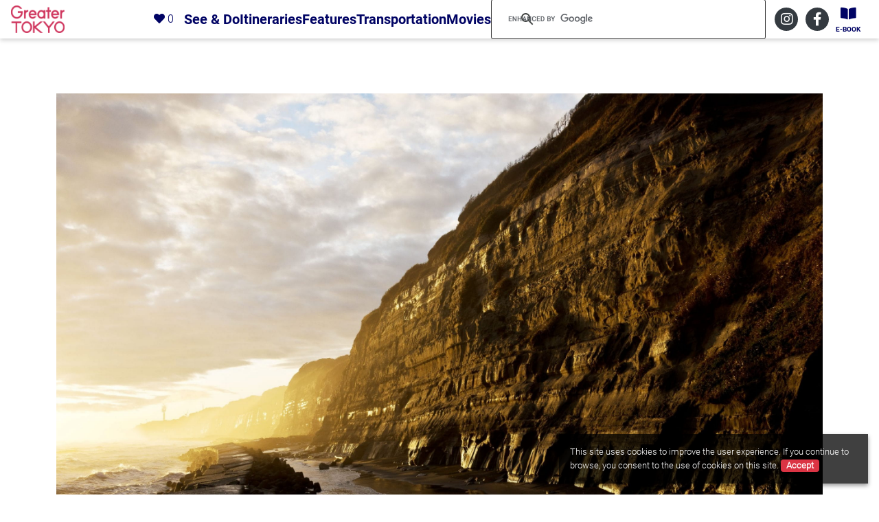

--- FILE ---
content_type: text/html; charset=UTF-8
request_url: https://greatertokyo.jp/see-and-do/byobugaura-cliffs/
body_size: 12304
content:
<!doctype html>
<html lang="ja">
<head>
  <meta charset="UTF-8">
  <title>Byobugaura Cliffs | SEE & DO | Greater Tokyo</title>
  <meta name="viewport" content="width=device-width, initial-scale=1">
  <meta name="description" content="">
  <meta property="og:title" content="Byobugaura Cliffs | SEE & DO | Greater Tokyo">
  <meta property="og:type" content="article">
  <meta property="og:url" content="https://greatertokyo.jp/see-and-do/byobugaura-cliffs/">
  <meta property="og:site_name" content="Greater Tokyo">
  <meta property="og:description" content="">
  <meta property="og:image" content="https://greatertokyo.jp/wp-content/themes/kanto-dmo/assets/images/ogimage.jpg">
  <link rel="shortcut icon" href="https://greatertokyo.jp/wp-content/themes/kanto-dmo/favicon.ico">
  <link rel="apple-touch-icon" href="https://greatertokyo.jp/wp-content/themes/kanto-dmo/apple-touch-icon.png" sizes="180x180">
  <link rel="icon" type="image/png" href="https://greatertokyo.jp/wp-content/themes/kanto-dmo/android-touch-icon.png">
  <!-- Google Tag Manager -->
  <script>(function(w,d,s,l,i){w[l]=w[l]||[];w[l].push({'gtm.start':
  new Date().getTime(),event:'gtm.js'});var f=d.getElementsByTagName(s)[0],
  j=d.createElement(s),dl=l!='dataLayer'?'&l='+l:'';j.async=true;j.src=
  'https://www.googletagmanager.com/gtm.js?id='+i+dl;f.parentNode.insertBefore(j,f);
  })(window,document,'script','dataLayer','GTM-KJTM2SBC');</script>
  <!-- End Google Tag Manager -->
  <meta name='robots' content='max-image-preview:large' />
<link rel='dns-prefetch' href='//use.fontawesome.com' />
<link rel="alternate" title="oEmbed (JSON)" type="application/json+oembed" href="https://greatertokyo.jp/wp-json/oembed/1.0/embed?url=https%3A%2F%2Fgreatertokyo.jp%2Fsee-and-do%2Fbyobugaura-cliffs%2F" />
<link rel="alternate" title="oEmbed (XML)" type="text/xml+oembed" href="https://greatertokyo.jp/wp-json/oembed/1.0/embed?url=https%3A%2F%2Fgreatertokyo.jp%2Fsee-and-do%2Fbyobugaura-cliffs%2F&#038;format=xml" />

<!-- SEO SIMPLE PACK 2.2.4 -->
<title>Byobugaura Cliffs | Greater Tokyo</title>
<link rel="canonical" href="https://greatertokyo.jp/see-and-do/byobugaura-cliffs/">
<meta property="og:locale" content="ja_JP">
<meta property="og:image" content="http://greatertokyo.jp/wp-content/uploads/2024/03/ogp.png">
<meta property="og:title" content="Byobugaura Cliffs | Greater Tokyo">
<meta property="og:description" content="">
<meta property="og:url" content="https://greatertokyo.jp/see-and-do/byobugaura-cliffs/">
<meta property="og:site_name" content="Greater Tokyo">
<meta property="og:type" content="article">
<meta name="twitter:card" content="summary_large_image">
<!-- / SEO SIMPLE PACK -->

<style id='wp-img-auto-sizes-contain-inline-css' type='text/css'>
img:is([sizes=auto i],[sizes^="auto," i]){contain-intrinsic-size:3000px 1500px}
/*# sourceURL=wp-img-auto-sizes-contain-inline-css */
</style>
<style id='wp-emoji-styles-inline-css' type='text/css'>

	img.wp-smiley, img.emoji {
		display: inline !important;
		border: none !important;
		box-shadow: none !important;
		height: 1em !important;
		width: 1em !important;
		margin: 0 0.07em !important;
		vertical-align: -0.1em !important;
		background: none !important;
		padding: 0 !important;
	}
/*# sourceURL=wp-emoji-styles-inline-css */
</style>
<style id='wp-block-library-inline-css' type='text/css'>
:root{--wp-block-synced-color:#7a00df;--wp-block-synced-color--rgb:122,0,223;--wp-bound-block-color:var(--wp-block-synced-color);--wp-editor-canvas-background:#ddd;--wp-admin-theme-color:#007cba;--wp-admin-theme-color--rgb:0,124,186;--wp-admin-theme-color-darker-10:#006ba1;--wp-admin-theme-color-darker-10--rgb:0,107,160.5;--wp-admin-theme-color-darker-20:#005a87;--wp-admin-theme-color-darker-20--rgb:0,90,135;--wp-admin-border-width-focus:2px}@media (min-resolution:192dpi){:root{--wp-admin-border-width-focus:1.5px}}.wp-element-button{cursor:pointer}:root .has-very-light-gray-background-color{background-color:#eee}:root .has-very-dark-gray-background-color{background-color:#313131}:root .has-very-light-gray-color{color:#eee}:root .has-very-dark-gray-color{color:#313131}:root .has-vivid-green-cyan-to-vivid-cyan-blue-gradient-background{background:linear-gradient(135deg,#00d084,#0693e3)}:root .has-purple-crush-gradient-background{background:linear-gradient(135deg,#34e2e4,#4721fb 50%,#ab1dfe)}:root .has-hazy-dawn-gradient-background{background:linear-gradient(135deg,#faaca8,#dad0ec)}:root .has-subdued-olive-gradient-background{background:linear-gradient(135deg,#fafae1,#67a671)}:root .has-atomic-cream-gradient-background{background:linear-gradient(135deg,#fdd79a,#004a59)}:root .has-nightshade-gradient-background{background:linear-gradient(135deg,#330968,#31cdcf)}:root .has-midnight-gradient-background{background:linear-gradient(135deg,#020381,#2874fc)}:root{--wp--preset--font-size--normal:16px;--wp--preset--font-size--huge:42px}.has-regular-font-size{font-size:1em}.has-larger-font-size{font-size:2.625em}.has-normal-font-size{font-size:var(--wp--preset--font-size--normal)}.has-huge-font-size{font-size:var(--wp--preset--font-size--huge)}.has-text-align-center{text-align:center}.has-text-align-left{text-align:left}.has-text-align-right{text-align:right}.has-fit-text{white-space:nowrap!important}#end-resizable-editor-section{display:none}.aligncenter{clear:both}.items-justified-left{justify-content:flex-start}.items-justified-center{justify-content:center}.items-justified-right{justify-content:flex-end}.items-justified-space-between{justify-content:space-between}.screen-reader-text{border:0;clip-path:inset(50%);height:1px;margin:-1px;overflow:hidden;padding:0;position:absolute;width:1px;word-wrap:normal!important}.screen-reader-text:focus{background-color:#ddd;clip-path:none;color:#444;display:block;font-size:1em;height:auto;left:5px;line-height:normal;padding:15px 23px 14px;text-decoration:none;top:5px;width:auto;z-index:100000}html :where(.has-border-color){border-style:solid}html :where([style*=border-top-color]){border-top-style:solid}html :where([style*=border-right-color]){border-right-style:solid}html :where([style*=border-bottom-color]){border-bottom-style:solid}html :where([style*=border-left-color]){border-left-style:solid}html :where([style*=border-width]){border-style:solid}html :where([style*=border-top-width]){border-top-style:solid}html :where([style*=border-right-width]){border-right-style:solid}html :where([style*=border-bottom-width]){border-bottom-style:solid}html :where([style*=border-left-width]){border-left-style:solid}html :where(img[class*=wp-image-]){height:auto;max-width:100%}:where(figure){margin:0 0 1em}html :where(.is-position-sticky){--wp-admin--admin-bar--position-offset:var(--wp-admin--admin-bar--height,0px)}@media screen and (max-width:600px){html :where(.is-position-sticky){--wp-admin--admin-bar--position-offset:0px}}

/*# sourceURL=wp-block-library-inline-css */
</style><style id='global-styles-inline-css' type='text/css'>
:root{--wp--preset--aspect-ratio--square: 1;--wp--preset--aspect-ratio--4-3: 4/3;--wp--preset--aspect-ratio--3-4: 3/4;--wp--preset--aspect-ratio--3-2: 3/2;--wp--preset--aspect-ratio--2-3: 2/3;--wp--preset--aspect-ratio--16-9: 16/9;--wp--preset--aspect-ratio--9-16: 9/16;--wp--preset--color--black: #000000;--wp--preset--color--cyan-bluish-gray: #abb8c3;--wp--preset--color--white: #ffffff;--wp--preset--color--pale-pink: #f78da7;--wp--preset--color--vivid-red: #cf2e2e;--wp--preset--color--luminous-vivid-orange: #ff6900;--wp--preset--color--luminous-vivid-amber: #fcb900;--wp--preset--color--light-green-cyan: #7bdcb5;--wp--preset--color--vivid-green-cyan: #00d084;--wp--preset--color--pale-cyan-blue: #8ed1fc;--wp--preset--color--vivid-cyan-blue: #0693e3;--wp--preset--color--vivid-purple: #9b51e0;--wp--preset--gradient--vivid-cyan-blue-to-vivid-purple: linear-gradient(135deg,rgb(6,147,227) 0%,rgb(155,81,224) 100%);--wp--preset--gradient--light-green-cyan-to-vivid-green-cyan: linear-gradient(135deg,rgb(122,220,180) 0%,rgb(0,208,130) 100%);--wp--preset--gradient--luminous-vivid-amber-to-luminous-vivid-orange: linear-gradient(135deg,rgb(252,185,0) 0%,rgb(255,105,0) 100%);--wp--preset--gradient--luminous-vivid-orange-to-vivid-red: linear-gradient(135deg,rgb(255,105,0) 0%,rgb(207,46,46) 100%);--wp--preset--gradient--very-light-gray-to-cyan-bluish-gray: linear-gradient(135deg,rgb(238,238,238) 0%,rgb(169,184,195) 100%);--wp--preset--gradient--cool-to-warm-spectrum: linear-gradient(135deg,rgb(74,234,220) 0%,rgb(151,120,209) 20%,rgb(207,42,186) 40%,rgb(238,44,130) 60%,rgb(251,105,98) 80%,rgb(254,248,76) 100%);--wp--preset--gradient--blush-light-purple: linear-gradient(135deg,rgb(255,206,236) 0%,rgb(152,150,240) 100%);--wp--preset--gradient--blush-bordeaux: linear-gradient(135deg,rgb(254,205,165) 0%,rgb(254,45,45) 50%,rgb(107,0,62) 100%);--wp--preset--gradient--luminous-dusk: linear-gradient(135deg,rgb(255,203,112) 0%,rgb(199,81,192) 50%,rgb(65,88,208) 100%);--wp--preset--gradient--pale-ocean: linear-gradient(135deg,rgb(255,245,203) 0%,rgb(182,227,212) 50%,rgb(51,167,181) 100%);--wp--preset--gradient--electric-grass: linear-gradient(135deg,rgb(202,248,128) 0%,rgb(113,206,126) 100%);--wp--preset--gradient--midnight: linear-gradient(135deg,rgb(2,3,129) 0%,rgb(40,116,252) 100%);--wp--preset--font-size--small: 13px;--wp--preset--font-size--medium: 20px;--wp--preset--font-size--large: 36px;--wp--preset--font-size--x-large: 42px;--wp--preset--spacing--20: 0.44rem;--wp--preset--spacing--30: 0.67rem;--wp--preset--spacing--40: 1rem;--wp--preset--spacing--50: 1.5rem;--wp--preset--spacing--60: 2.25rem;--wp--preset--spacing--70: 3.38rem;--wp--preset--spacing--80: 5.06rem;--wp--preset--shadow--natural: 6px 6px 9px rgba(0, 0, 0, 0.2);--wp--preset--shadow--deep: 12px 12px 50px rgba(0, 0, 0, 0.4);--wp--preset--shadow--sharp: 6px 6px 0px rgba(0, 0, 0, 0.2);--wp--preset--shadow--outlined: 6px 6px 0px -3px rgb(255, 255, 255), 6px 6px rgb(0, 0, 0);--wp--preset--shadow--crisp: 6px 6px 0px rgb(0, 0, 0);}:where(.is-layout-flex){gap: 0.5em;}:where(.is-layout-grid){gap: 0.5em;}body .is-layout-flex{display: flex;}.is-layout-flex{flex-wrap: wrap;align-items: center;}.is-layout-flex > :is(*, div){margin: 0;}body .is-layout-grid{display: grid;}.is-layout-grid > :is(*, div){margin: 0;}:where(.wp-block-columns.is-layout-flex){gap: 2em;}:where(.wp-block-columns.is-layout-grid){gap: 2em;}:where(.wp-block-post-template.is-layout-flex){gap: 1.25em;}:where(.wp-block-post-template.is-layout-grid){gap: 1.25em;}.has-black-color{color: var(--wp--preset--color--black) !important;}.has-cyan-bluish-gray-color{color: var(--wp--preset--color--cyan-bluish-gray) !important;}.has-white-color{color: var(--wp--preset--color--white) !important;}.has-pale-pink-color{color: var(--wp--preset--color--pale-pink) !important;}.has-vivid-red-color{color: var(--wp--preset--color--vivid-red) !important;}.has-luminous-vivid-orange-color{color: var(--wp--preset--color--luminous-vivid-orange) !important;}.has-luminous-vivid-amber-color{color: var(--wp--preset--color--luminous-vivid-amber) !important;}.has-light-green-cyan-color{color: var(--wp--preset--color--light-green-cyan) !important;}.has-vivid-green-cyan-color{color: var(--wp--preset--color--vivid-green-cyan) !important;}.has-pale-cyan-blue-color{color: var(--wp--preset--color--pale-cyan-blue) !important;}.has-vivid-cyan-blue-color{color: var(--wp--preset--color--vivid-cyan-blue) !important;}.has-vivid-purple-color{color: var(--wp--preset--color--vivid-purple) !important;}.has-black-background-color{background-color: var(--wp--preset--color--black) !important;}.has-cyan-bluish-gray-background-color{background-color: var(--wp--preset--color--cyan-bluish-gray) !important;}.has-white-background-color{background-color: var(--wp--preset--color--white) !important;}.has-pale-pink-background-color{background-color: var(--wp--preset--color--pale-pink) !important;}.has-vivid-red-background-color{background-color: var(--wp--preset--color--vivid-red) !important;}.has-luminous-vivid-orange-background-color{background-color: var(--wp--preset--color--luminous-vivid-orange) !important;}.has-luminous-vivid-amber-background-color{background-color: var(--wp--preset--color--luminous-vivid-amber) !important;}.has-light-green-cyan-background-color{background-color: var(--wp--preset--color--light-green-cyan) !important;}.has-vivid-green-cyan-background-color{background-color: var(--wp--preset--color--vivid-green-cyan) !important;}.has-pale-cyan-blue-background-color{background-color: var(--wp--preset--color--pale-cyan-blue) !important;}.has-vivid-cyan-blue-background-color{background-color: var(--wp--preset--color--vivid-cyan-blue) !important;}.has-vivid-purple-background-color{background-color: var(--wp--preset--color--vivid-purple) !important;}.has-black-border-color{border-color: var(--wp--preset--color--black) !important;}.has-cyan-bluish-gray-border-color{border-color: var(--wp--preset--color--cyan-bluish-gray) !important;}.has-white-border-color{border-color: var(--wp--preset--color--white) !important;}.has-pale-pink-border-color{border-color: var(--wp--preset--color--pale-pink) !important;}.has-vivid-red-border-color{border-color: var(--wp--preset--color--vivid-red) !important;}.has-luminous-vivid-orange-border-color{border-color: var(--wp--preset--color--luminous-vivid-orange) !important;}.has-luminous-vivid-amber-border-color{border-color: var(--wp--preset--color--luminous-vivid-amber) !important;}.has-light-green-cyan-border-color{border-color: var(--wp--preset--color--light-green-cyan) !important;}.has-vivid-green-cyan-border-color{border-color: var(--wp--preset--color--vivid-green-cyan) !important;}.has-pale-cyan-blue-border-color{border-color: var(--wp--preset--color--pale-cyan-blue) !important;}.has-vivid-cyan-blue-border-color{border-color: var(--wp--preset--color--vivid-cyan-blue) !important;}.has-vivid-purple-border-color{border-color: var(--wp--preset--color--vivid-purple) !important;}.has-vivid-cyan-blue-to-vivid-purple-gradient-background{background: var(--wp--preset--gradient--vivid-cyan-blue-to-vivid-purple) !important;}.has-light-green-cyan-to-vivid-green-cyan-gradient-background{background: var(--wp--preset--gradient--light-green-cyan-to-vivid-green-cyan) !important;}.has-luminous-vivid-amber-to-luminous-vivid-orange-gradient-background{background: var(--wp--preset--gradient--luminous-vivid-amber-to-luminous-vivid-orange) !important;}.has-luminous-vivid-orange-to-vivid-red-gradient-background{background: var(--wp--preset--gradient--luminous-vivid-orange-to-vivid-red) !important;}.has-very-light-gray-to-cyan-bluish-gray-gradient-background{background: var(--wp--preset--gradient--very-light-gray-to-cyan-bluish-gray) !important;}.has-cool-to-warm-spectrum-gradient-background{background: var(--wp--preset--gradient--cool-to-warm-spectrum) !important;}.has-blush-light-purple-gradient-background{background: var(--wp--preset--gradient--blush-light-purple) !important;}.has-blush-bordeaux-gradient-background{background: var(--wp--preset--gradient--blush-bordeaux) !important;}.has-luminous-dusk-gradient-background{background: var(--wp--preset--gradient--luminous-dusk) !important;}.has-pale-ocean-gradient-background{background: var(--wp--preset--gradient--pale-ocean) !important;}.has-electric-grass-gradient-background{background: var(--wp--preset--gradient--electric-grass) !important;}.has-midnight-gradient-background{background: var(--wp--preset--gradient--midnight) !important;}.has-small-font-size{font-size: var(--wp--preset--font-size--small) !important;}.has-medium-font-size{font-size: var(--wp--preset--font-size--medium) !important;}.has-large-font-size{font-size: var(--wp--preset--font-size--large) !important;}.has-x-large-font-size{font-size: var(--wp--preset--font-size--x-large) !important;}
/*# sourceURL=global-styles-inline-css */
</style>

<style id='classic-theme-styles-inline-css' type='text/css'>
/*! This file is auto-generated */
.wp-block-button__link{color:#fff;background-color:#32373c;border-radius:9999px;box-shadow:none;text-decoration:none;padding:calc(.667em + 2px) calc(1.333em + 2px);font-size:1.125em}.wp-block-file__button{background:#32373c;color:#fff;text-decoration:none}
/*# sourceURL=/wp-includes/css/classic-themes.min.css */
</style>
<link rel='stylesheet' id='contact-form-7-css' href='https://greatertokyo.jp/wp-content/plugins/contact-form-7/includes/css/styles.css?ver=5.8.4' type='text/css' media='all' />
<link rel='stylesheet' id='search-filter-plugin-styles-css' href='https://greatertokyo.jp/wp-content/plugins/search-filter-pro/public/assets/css/search-filter.min.css?ver=2.5.13' type='text/css' media='all' />
<link rel='stylesheet' id='wprt-style-css' href='https://greatertokyo.jp/wp-content/themes/kanto-dmo/assets/stylesheets/bundle.css?ver=1.0.0' type='text/css' media='all' />
<link rel='stylesheet' id='font-awesome-cdn-webfont-all-css' href='https://use.fontawesome.com/releases/v5.15.1/css/all.css' type='text/css' media='all' integrity="sha384-vp86vTRFVJgpjF9jiIGPEEqYqlDwgyBgEF109VFjmqGmIY/Y4HV4d3Gp2irVfcrp" crossorigin="anonymous" />
<script type="text/javascript" src="https://greatertokyo.jp/wp-includes/js/jquery/jquery.min.js?ver=3.7.1" id="jquery-core-js"></script>
<script type="text/javascript" src="https://greatertokyo.jp/wp-includes/js/jquery/jquery-migrate.min.js?ver=3.4.1" id="jquery-migrate-js"></script>
<script type="text/javascript" id="search-filter-plugin-build-js-extra">
/* <![CDATA[ */
var SF_LDATA = {"ajax_url":"https://greatertokyo.jp/wp-admin/admin-ajax.php","home_url":"https://greatertokyo.jp/","extensions":[]};
//# sourceURL=search-filter-plugin-build-js-extra
/* ]]> */
</script>
<script type="text/javascript" src="https://greatertokyo.jp/wp-content/plugins/search-filter-pro/public/assets/js/search-filter-build.min.js?ver=2.5.13" id="search-filter-plugin-build-js"></script>
<script type="text/javascript" src="https://greatertokyo.jp/wp-content/plugins/search-filter-pro/public/assets/js/chosen.jquery.min.js?ver=2.5.13" id="search-filter-plugin-chosen-js"></script>
<link rel="https://api.w.org/" href="https://greatertokyo.jp/wp-json/" /><link rel="EditURI" type="application/rsd+xml" title="RSD" href="https://greatertokyo.jp/xmlrpc.php?rsd" />
<meta name="generator" content="WordPress 6.9" />
<link rel='shortlink' href='https://greatertokyo.jp/?p=4783' />
</head>

<body class="wp-singular see-and-do-template-default single single-see-and-do postid-4783 wp-theme-kanto-dmo">
  <!-- Google Tag Manager (noscript) -->
  <noscript><iframe src="https://www.googletagmanager.com/ns.html?id=GTM-KJTM2SBC"
  height="0" width="0" style="display:none;visibility:hidden"></iframe></noscript>
  <!-- End Google Tag Manager (noscript) -->

<header class="global-header ">
  <h1 class="global-header__logo"> <a href="/"> <img src="/wp-content/themes/kanto-dmo/assets/images/cmn/img-logo.png" alt="Greater TOKYO"> </a> </h1>
  <nav class="global-nav">
    <div class="global-nav-add">
      <a href="https://greatertokyo.jp/myplan/" class="global-nav-add__link">
        <i class="global-nav-add__icon fas fa-heart"></i>
        <span class="global-nav-add__num" data-jc-controller="favorite-spot-count">0</span>
      </a>
    </div>
    <button class="global-nav__btn js-menu-toggle" type="button"> <span></span> </button>
    <div class="global-nav-contents">
      <div class="global-menu">
        <div class="global-menu-item"> <a href="/see-and-do/" class="global-menu-item__link"> <span>See &amp; Do</span> </a> </div>
        <div class="global-menu-item"> <a href="/itineraries/" class="global-menu-item__link"> <span>Itineraries</span> </a> </div>
                  <div class="global-menu-item"> <a href="https://greatertokyo.jp/features/slow-travel-and-local-flavors-savoring-the-spirit-of-japan/" class="global-menu-item__link"> <span>Features</span> </a> </div>
                <div class="global-menu-item"> <a href="/transportation/" class="global-menu-item__link"> <span>Transportation</span> </a> </div>
        <div class="global-menu-item"> <a href="/movies/" class="global-menu-item__link"> <span>Movies</span> </a> </div>
        <div class="global-nav__gcse">
          <script async src="https://cse.google.com/cse.js?cx=c074eb24d088c4cdc"></script>
          <div class="gcse-search"></div>
        </div>
        <div class="global-menu-item__other">
          <a href="https://www.instagram.com/tokyoandaroundtokyo/" target="_blank" class="global-menu-item__link"> <span class="global-menu-item__circle"><i class="fab fa-instagram"></i></span> </a>
          <a href="https://www.facebook.com/TokyoandAroundTokyo.En/" target="_blank" class="global-menu-item__link"> <span class="global-menu-item__circle"><i class="fab fa-facebook-f"></i></span> </a>
          <a href="/e-guidebooks/" class="global-menu-item__link"> <i class="fas fa-book-open"></i> <span class="global-menu-item__icon">E-BOOK</span> </a>
        </div>
      </div>
    </div>
  </nav>
</header>
<main id="primary" class="main">
  <article class="main-contents">
    <div class="main-contents-body container">
      <div class="entry-contents row">
        <div class="entry-main-contents col-12">
          <div class="entry-body">
            <div class="spot-single-carousel swiper-container mb-3" id="single-mv">
              <div class="swiper-wrapper">
                  <div class="swiper-slide">
                    <div class="ratio ratio-16x9">
                      <img src="https://greatertokyo.jp/wp-content/uploads/2024/03/chiba-nature-outdoor-00-scaled-1.jpg" class="d-block object-fit-cover-cc" alt="">
                    </div>
                  </div>
              </div>
              <div class="swiper-button-prev" aria-hidden="true"></div>
              <div class="swiper-button-next" aria-hidden="true"></div>
              <div class="swiper-pagination" aria-hidden="true"></div>
          </div>



                <div class="entry-body__area entry-body__area--chiba text-center h5">CHIBA</div>
      
      <h1 class="main-contents-header__ttl">Byobugaura Cliffs</h1>
  

<div
  class="add-btn-myplan"
  data-jc-controller="favorite-spot"
  data-jc-favorite-spot-id="12026"
  data-jc-favorite-spot-hide-class="d-none"
>
  <button
    class="add-btn-myplan__icon cmn-link cmn-link--big"
    data-jc-target="favorite-spot.addButton"
    data-jc-action="favorite-spot#add"
    data-ga-original-spot-name="Byobugaura Cliffs"
  >
    <i class="far fa-heart pointer-events-none" aria-hidden="true"></i>

    Add To My Plan
  </button>
    
  <button
    class="add-btn-myplan__icon cmn-link cmn-link--big d-none"
    data-jc-target="favorite-spot.deleteButton"
    data-jc-action="favorite-spot#delete"
    data-ga-original-spot-name="Byobugaura Cliffs"
  >
    <i class="fas fa-heart" aria-hidden="true"></i>

    Delete from My Plan
  </button>
</div>

            <h2 class="entry-catchcopy h4">Witness the Wondrous Striped Cliffs of Chiba’s Byobugaura</h2>

            <div class="entry-descripion mb-5"><p class="lead">While it may be easier to call Byobugaura Cliffs the “Dover of the Orient,” no words could properly convey the serenity of this colorful jagged landscape lining the Chiba coastline.</p></div>

  <div class="d-flex flex-wrap justify-content-center mb-4">
  <span class="tagicon tagicon-nature tagicon--category rounded-0 me-2 mb-2"><i class="fas fa-tag"></i>Nature &amp; Outdoor</span>
  <span class="tagicon tagicon-family-fun tagicon--category rounded-0 me-2 mb-2"><i class="fas fa-tag"></i>Family Fun</span>
  <span class="tagicon tagicon-scenery tagicon--category rounded-0 me-2 mb-2"><i class="fas fa-tag"></i>Scenery</span>
  </div>

<div class="row mb-4 m-auto col-12 col-lg-8">
<div class="col-12 col-lg-6 m-auto">
<a href="https://www.google.com/maps/search/?api=1&query=35.7038052,140.8440272" class="cmn-link cmn-link--big rounded-2 d-flex align-items-center justify-content-center" target="_blank">
  Access</a>
</div>
</div>

  <div class="spot-detail__container">
  <div class="spot-detail__block d-flex row mb-5"><div class="col-12 col-lg-6 mb-3">      <div class="ratio ratio-4x3"><img src="https://greatertokyo.jp/wp-content/uploads/2024/03/chiba-nature-outdoor-01-1024x768.jpg" alt="While it’s a mouthful to say Byobugaura, you’ll be speechless upon seeing the stunning “Dover of the Orient!”" class="ratio-item object-fit-cover-cc h-100"></div>
    </div><div class="col-12 col-lg-6 mb-3">      <h2 class="spot-detail__title h4">While it’s a mouthful to say Byobugaura, you’ll be speechless upon seeing the stunning “Dover of the Orient!”</h2>
          <p class="spot-detail__text lead">Stretching across six miles of Chiba’s coastline from Choshi City to Asahi City, the Byobugaura Cliffs were subjected to violent waves over the millennia, giving them their unique and uneven appearance. Weaving along Pacific Ocean shores, the cliffs, with heights as tall as 50 meters, are noted for the three distinct strata on display. From top to bottom lies the Kanto Loam Stratum, comprising a reddish volcanic material deposited during ancient eruptions from Mount Fuji and Mount Hakone; the layered rocks date back to prehistoric eras, and resemble the famous White Cliffs of Dover.</p>
    </div></div><div class="spot-detail__block d-flex row flex-lg-row-reverse mb-5"><div class="col-12 col-lg-6 mb-3">      <div class="ratio ratio-4x3"><img src="https://greatertokyo.jp/wp-content/uploads/2024/03/chiba-nature-outdoor-02-scaled-1-1024x686.jpg" alt="" class="ratio-item object-fit-cover-cc h-100"></div>
    </div><div class="col-12 col-lg-6 mb-3">      <p class="spot-detail__text lead">Erosion has caused land around the cliffs to retreat, losing around 3.7 miles in the last 700 years alone, creating a naturally dramatic setting. And the area has been used as such, serving as a frequent location for shooting TV shows, films and commercials. Unsurprisingly, the Japanese government has designated the cliffs a Place of Scenic Beauty, as well as a Natural Monument.</p>
    </div></div><div class="spot-detail__block d-flex row mb-5"><div class="col-12 col-lg-6 mb-3">      <div class="ratio ratio-4x3"><img src="https://greatertokyo.jp/wp-content/uploads/2024/03/chiba-nature-outdoor-03-1024x768.jpg" alt="" class="ratio-item object-fit-cover-cc h-100"></div>
    </div><div class="col-12 col-lg-6 mb-3">      <p class="spot-detail__text lead">If you want to appreciate the scale and the striations of the cliffs, as well as the imposing Chiba coast, there’s a footpath skirting the edge of the formation near Choshi Marina. And though the Byobugaura Cliffs are on Japan’s eastern coastline, they are pinned to a little peninsula facing southwest. As a result, you may not be able to see the sunrise, but you might catch an amazing sunset as the sun disappears behind Mount Fuji, especially on clear winter days.</p>
    </div></div><div class="spot-detail__block d-flex row flex-lg-row-reverse mb-5"><div class="col-12 col-lg-6 mb-3">      <div class="ratio ratio-4x3"><img src="https://greatertokyo.jp/wp-content/uploads/2024/03/chiba-nature-outdoor-04-1024x685.jpg" alt="Byobugaura Cliffs" class="ratio-item object-fit-cover-cc h-100"></div>
    </div><div class="col-12 col-lg-6 mb-3">      <h2 class="spot-detail__title h4">Byobugaura Cliffs</h2>
          <p class="spot-detail__text lead">Take in the natural splendor of the Chiba coastline at the Byobugaura Cliffs, making sure to get some stunning shots of the “Dover of the Orient” for your social media feeds. Only an hour by car from Narita International Airport, and only three hours from Tokyo by train, it’s a great place to begin or end your Japan journey.</p>
    </div></div>  </div>


            <div class="info-list border border-bottom-0 mb-5">
                            <div class="info-list-item d-flex">
                <p class="info-list-item__ttl info-list-item__ttl--access col-4 col-lg-2 bg-light py-2 border-end border-bottom mb-0">Address</p>
              <p class="info-list-item__txt col-8 col-lg-10 px-3 py-2 border-bottom mb-0">
              <a href="https://www.google.com/maps/search/?api=1&query=,Shiomicho, Choshi City, Chiba 288-0025" target="_blank" class="info-list-item__url">Shiomicho, Choshi City, Chiba 288-0025</a><br />                </p>
              </div>
              <div class="info-list-item d-flex">
                <p class="info-list-item__ttl info-list-item__ttl--contact col-4 col-lg-2 bg-light py-2 border-end border-bottom mb-0">Contact</p>
                <p class="info-list-item__txt col-8 col-lg-10 px-3 py-2 border-bottom mb-0">Choshi City Tourism, Commerce and Industry Section<br />
Tel: +81 479-24-8707</p>
              </div>
<!--
              <div class="info-list-item d-flex">
                <p class="info-list-item__ttl info-list-item__ttl--virus col-4 col-lg-2 bg-light py-2 border-end border-bottom mb-0">Covid-19 information</p>
                <p class="info-list-item__txt col-8 col-lg-10 px-3 py-2 border-bottom mb-0">
                  Safety Precautions for the Prevention of COVID-19<br />
                  <a href="/covid-19-info/">View more</a>
                </p>
              </div>
              -->
            </div>
            <section class="cmn-section03 mb-5">
              <h3 class="cmn-ttl03 h5 text-center mb-4">MAP</h3>

              <div class="one-location-gmap ratio ratio-16x9 mb-4">
                <iframe frameborder="0" src="https://www.google.com/maps/embed/v1/place?key=AIzaSyAlQPyvY0Y5nywk9wjIsmPpo3B4fIBE5q4&language=en&zoom=16&q=35.7038052,140.8440272"
                  allowfullscreen>
                </iframe>
              </div>
                              <a target="_blank" href="/mymap?spot_id=12026&lat=35.7038052&lng=140.8440272" class="cmn-link cmn-link--big rounded-2 d-flex align-items-center justify-content-center" target="_blank">Digital Map</a>
                          </section>
            <section class="cmn-section03 mb-5">
              <h2 class="heading-type1"><span>Nearby Sightseeing Spots</span></h3>
              <div class="swiper-container swiper--3 mb-5" id="nearby-spots">
                <div class="swiper-wrapper">
                  <div class="swiper-slide">
                    

<div class="card h-100">
  <div class="card-body">
    <div class="ratio ratio-4x3 mb-3">
      <a
        href="https://greatertokyo.jp/see-and-do/happy-nuts-day/"
        >

        <img
          src="https://greatertokyo.jp/wp-content/uploads/2025/02/DSCF2473-1024x683.jpg"
          alt="Happy Nuts Day"
          class="card-img-top ratio-item object-fit-cover-cc h-100">

            </a>
      
        
<div
  class="add-btn-placed-on-pic"
  data-jc-controller="favorite-spot"
  data-jc-favorite-spot-id="12109"
  data-jc-favorite-spot-hide-class="d-none"
>
  <button
    class="add-btn-placed-on-pic__icon"
    data-jc-target="favorite-spot.addButton"
    data-jc-action="favorite-spot#add"
    data-ga-original-spot-name="Happy Nuts Day"
  >
    <i class="far fa-heart pointer-events-none" aria-hidden="true"></i>
  </button>
    
  <button
    class="add-btn-placed-on-pic__active-icon d-none"
    data-jc-target="favorite-spot.deleteButton"
    data-jc-action="favorite-spot#delete"
    data-ga-original-spot-name="Happy Nuts Day"
  >
    <i class="fas fa-heart" aria-hidden="true"></i>
  </button>
</div>
    </div>


    <h3 class="card-title">
      
        <a
        href="https://greatertokyo.jp/see-and-do/happy-nuts-day/"
        >
  
        Happy Nuts Day
        </a>
    </h3>

    <p class="card-text">
    Taste this classic snack in its place of origin and visit the eco-friendly factory in Sammu.</p>

    <div class="card-tagwrapper d-flex">
      <span class="tagicon tagicon-food-drink tagicon--category rounded-0 me-2 mb-2"><i class="fas fa-tag"></i>Food &amp; Drink</span>
      <span class="tagicon tagicon-experience tagicon--category rounded-0 me-2 mb-2"><i class="fas fa-tag"></i>Experience</span>
      <span class="tagicon tagicon-shopping tagicon--category rounded-0 me-2 mb-2"><i class="fas fa-tag"></i>Shopping</span>
      <span class="tagicon tagicon-chiba tagicon--area me-2 mb-2">CHIBA</span>
    </div>


  </div>
</div>
                  </div>
                  <div class="swiper-slide">
                    

<div class="card h-100">
  <div class="card-body">
    <div class="ratio ratio-4x3 mb-3">
      <a
        href="https://greatertokyo.jp/see-and-do/omikawatei/"
        >

        <img
          src="https://greatertokyo.jp/wp-content/uploads/2025/02/大三川邸-1024x681.jpg"
          alt="Omikawatei"
          class="card-img-top ratio-item object-fit-cover-cc h-100">

            </a>
      
        
<div
  class="add-btn-placed-on-pic"
  data-jc-controller="favorite-spot"
  data-jc-favorite-spot-id="12108"
  data-jc-favorite-spot-hide-class="d-none"
>
  <button
    class="add-btn-placed-on-pic__icon"
    data-jc-target="favorite-spot.addButton"
    data-jc-action="favorite-spot#add"
    data-ga-original-spot-name="Omikawatei"
  >
    <i class="far fa-heart pointer-events-none" aria-hidden="true"></i>
  </button>
    
  <button
    class="add-btn-placed-on-pic__active-icon d-none"
    data-jc-target="favorite-spot.deleteButton"
    data-jc-action="favorite-spot#delete"
    data-ga-original-spot-name="Omikawatei"
  >
    <i class="fas fa-heart" aria-hidden="true"></i>
  </button>
</div>
    </div>


    <h3 class="card-title">
      
        <a
        href="https://greatertokyo.jp/see-and-do/omikawatei/"
        >
  
        Omikawatei
        </a>
    </h3>

    <p class="card-text">
    Experience Japan’s quiet countryside from the comfort of a fully renovated kominka in Chiba.</p>

    <div class="card-tagwrapper d-flex">
      <span class="tagicon tagicon-experience tagicon--category rounded-0 me-2 mb-2"><i class="fas fa-tag"></i>Experience</span>
      <span class="tagicon tagicon-history tagicon--category rounded-0 me-2 mb-2"><i class="fas fa-tag"></i>History</span>
      <span class="tagicon tagicon-nature tagicon--category rounded-0 me-2 mb-2"><i class="fas fa-tag"></i>Nature &amp; Outdoor</span>
      <span class="tagicon tagicon-relaxing-stay tagicon--category rounded-0 me-2 mb-2"><i class="fas fa-tag"></i>Relaxing Stay</span>
      <span class="tagicon tagicon-cuisine tagicon--category rounded-0 me-2 mb-2"><i class="fas fa-tag"></i>Cuisine</span>
      <span class="tagicon tagicon-chiba tagicon--area me-2 mb-2">CHIBA</span>
    </div>


  </div>
</div>
                  </div>
                  <div class="swiper-slide">
                    

<div class="card h-100">
  <div class="card-body">
    <div class="ratio ratio-4x3 mb-3">
      <a
        href="https://greatertokyo.jp/see-and-do/sawaras-historical-district/"
        >

        <img
          src="https://greatertokyo.jp/wp-content/uploads/2024/03/chiba-history-00-1024x685.jpg"
          alt="Sawara’s Historical District"
          class="card-img-top ratio-item object-fit-cover-cc h-100">

            </a>
      
        
<div
  class="add-btn-placed-on-pic"
  data-jc-controller="favorite-spot"
  data-jc-favorite-spot-id="12015"
  data-jc-favorite-spot-hide-class="d-none"
>
  <button
    class="add-btn-placed-on-pic__icon"
    data-jc-target="favorite-spot.addButton"
    data-jc-action="favorite-spot#add"
    data-ga-original-spot-name="Sawara’s Historical District"
  >
    <i class="far fa-heart pointer-events-none" aria-hidden="true"></i>
  </button>
    
  <button
    class="add-btn-placed-on-pic__active-icon d-none"
    data-jc-target="favorite-spot.deleteButton"
    data-jc-action="favorite-spot#delete"
    data-ga-original-spot-name="Sawara’s Historical District"
  >
    <i class="fas fa-heart" aria-hidden="true"></i>
  </button>
</div>
    </div>


    <h3 class="card-title">
      
        <a
        href="https://greatertokyo.jp/see-and-do/sawaras-historical-district/"
        >
  
        Sawara’s Historical District
        </a>
    </h3>

    <p class="card-text">
    If you’re looking to escape the fast pace of the big cities, fewer places are better than the serene Sawara’s Historical District. Once an important trading town, this area of Chiba has kept its rusti…</p>

    <div class="card-tagwrapper d-flex">
      <span class="tagicon tagicon-sites tagicon--category rounded-0 me-2 mb-2"><i class="fas fa-tag"></i>Sites</span>
      <span class="tagicon tagicon-temples-shrines tagicon--category rounded-0 me-2 mb-2"><i class="fas fa-tag"></i>Temples &amp; Shrines</span>
      <span class="tagicon tagicon-traditions tagicon--category rounded-0 me-2 mb-2"><i class="fas fa-tag"></i>Traditions</span>
      <span class="tagicon tagicon-art-culture tagicon--category rounded-0 me-2 mb-2"><i class="fas fa-tag"></i>Art &amp; Culture</span>
      <span class="tagicon tagicon-history tagicon--category rounded-0 me-2 mb-2"><i class="fas fa-tag"></i>History</span>
      <span class="tagicon tagicon-family-fun tagicon--category rounded-0 me-2 mb-2"><i class="fas fa-tag"></i>Family Fun</span>
      <span class="tagicon tagicon-scenery tagicon--category rounded-0 me-2 mb-2"><i class="fas fa-tag"></i>Scenery</span>
      <span class="tagicon tagicon-chiba tagicon--area me-2 mb-2">CHIBA</span>
    </div>


  </div>
</div>
                  </div>
                </div>
                <div class="swiper-button-prev" aria-hidden="true"></div>
                <div class="swiper-button-next" aria-hidden="true"></div>
              </div>
            </section>
          </div>

        </div>
      </div>
    </div>

    <div class="Sec-breadcrumb my-5">
      <div class="cmn-breadcrumb">
  <nav class="cmn-breadcrumb__nav">
    <ol class="cmn-breadcrumb__items d-flex justify-content-center gap-3">
              <li class="cmn-breadcrumb__item d-flex gap-3">
                      <a class="cmn-breadcrumb__link" href="https://greatertokyo.jp">
                              HOME                          </a>
            <div class="cmn-breadcrumb__icon">
              <i class="fas fa-chevron-right"></i>
            </div>
                  </li>
              <li class="cmn-breadcrumb__item d-flex gap-3">
                      <a class="cmn-breadcrumb__link" href="https://greatertokyo.jp/see-and-do/">
                              SEE & DO                          </a>
            <div class="cmn-breadcrumb__icon">
              <i class="fas fa-chevron-right"></i>
            </div>
                  </li>
              <li class="cmn-breadcrumb__item d-flex gap-3">
                          Byobugaura Cliffs                      </li>
          </ol>
  </nav>
</div>

<script type="application/ld+json">
  {
    "@context": "http://schema.org",
    "@type": "BreadcrumbList",
    "itemListElement": [
              {
          "@type": "ListItem",
          "position": 1,
          "name": "HOME",
                      "item": "https://greatertokyo.jp"
                  }
              {
          "@type": "ListItem",
          "position": 2,
          "name": "SEE & DO",
                      "item": "https://greatertokyo.jp/see-and-do/"
                  }
              {
          "@type": "ListItem",
          "position": 3,
          "name": "Byobugaura Cliffs",
                  }
          ]
  }
</script>

    </div>
  </article>
</main><!-- main -->


  <div class="approval-required-fix-balloon d-none" data-role="approval-required-fix-balloon">
  <p class="approval-required-fix-balloon__lead">
    This site uses cookies to improve the user experience. If you continue to browse, you consent to the use of cookies on this site.     <a class="approval-required-fix-balloon__accept-btn" data-role="approval-required-fix-balloon-accepter">Accept</a>
  </p>
</div>

  <footer class="global-footer">
    <div class="global-footer__partner">
      <h3 class="global-footer__partner-title">OUR PARTNERS</h3>
      <p class="global-footer__partner-text">Want to dive even deeper? We’ve assembled a whole hoard of useful links full of information to help you plan your perfect Japan getaway!</p>
      <a href="/our-partners/" class="cmn-link cmn-link--more cmn-link--white">MORE</a>
    </div>

    <nav class="footer-nav container">
        <div class="footer-nav-list row">
          <div class="footer-nav-list-item col-12 col-md-6 col-lg-4">
            <a href="/see-and-do/" class="footer-nav-list-item__link">See &amp; Do</a>
            <div class="footer-sub-nav">
              <a href="/see-and-do/?_sft_cat_see-and-do=art-culture" class="footer-sub-nav__link">Art &amp; Culture</a>
              <a href="/see-and-do/?_sft_cat_see-and-do=history" class="footer-sub-nav__link">History</a>
              <a href="/see-and-do/?_sft_cat_see-and-do=nature" class="footer-sub-nav__link">Nature &amp; Outdoor</a>
              <a href="/see-and-do/?_sft_cat_see-and-do=food-drink" class="footer-sub-nav__link">Food &amp; Drink</a>
              <a href="/see-and-do/?_sft_cat_see-and-do=relaxing-stay" class="footer-sub-nav__link">Relaxing Stay</a>
            </div>
          </div>

          <div class="footer-nav-list-item col-12 col-md-6 col-lg-4">
            <a href="/itineraries/" class="footer-nav-list-item__link">Plan Your Trip</a>
            <div class="footer-sub-nav">
              <a href="/itineraries/moving-art-in-greater-tokyo/" class="footer-sub-nav__link">Moving Art in Greater Tokyo</a>
              <a href="/itineraries/a-spiritual-retreat-to-japans-wine-country/" class="footer-sub-nav__link">A Spiritual Retreat to Japan</a>
              <a href="/itineraries/epic-outdoor-adventures/" class="footer-sub-nav__link">Epic Outdoor Adventures</a>
              <a href="/itineraries/explore-a-wild-wonderland/" class="footer-sub-nav__link">Explore a Wild Wonderland</a>
              <a href="/itineraries/discover-samurai-spirit/" class="footer-sub-nav__link">Discover Samurai Spirit</a>
              <a href="/itineraries/beauty-just-north-of-tokyo/" class="footer-sub-nav__link">Beauty Just North of Tokyo</a>
            </div>
          </div>

          <div class="footer-nav-list-item col-12 col-md-6 col-lg-4">
            <a href="/transportation/" class="footer-nav-list-item__link">Transportation</a>
            <a href="/news/" class="footer-nav-list-item__link">News</a>
            <a href="/movies/" class="footer-nav-list-item__link">Movies</a>
            <a href="/our-partners/" class="footer-nav-list-item__link">Our Partners</a>
            <a href="/privacy-policy/" class="footer-nav-list-item__link">Privacy Policy</a>
            <a href="/e-guidebooks/" class="footer-nav-list-item__link">E-Guidebooks</a>
          </div>
        </div>
      </div>
    </nav>
    <div class="global-footer__sns">
      <a href="https://www.instagram.com/tokyoandaroundtokyo/" target="_blank" class="global-footer__sns-link"><i class="fab fa-instagram"></i></a>
      <a href="https://www.facebook.com/TokyoandAroundTokyo.En/" target="_blank" class="global-footer__sns-link"><i class="fab fa-facebook-f"></i></a>
    </div>
    <p class="global-footer__copyright"><small>Copyright (C) Greater Tokyo All Rights Reserved.</small></p>
  </footer>

<script type="speculationrules">
{"prefetch":[{"source":"document","where":{"and":[{"href_matches":"/*"},{"not":{"href_matches":["/wp-*.php","/wp-admin/*","/wp-content/uploads/*","/wp-content/*","/wp-content/plugins/*","/wp-content/themes/kanto-dmo/*","/*\\?(.+)"]}},{"not":{"selector_matches":"a[rel~=\"nofollow\"]"}},{"not":{"selector_matches":".no-prefetch, .no-prefetch a"}}]},"eagerness":"conservative"}]}
</script>
<script type="text/javascript" src="https://greatertokyo.jp/wp-content/plugins/contact-form-7/includes/swv/js/index.js?ver=5.8.4" id="swv-js"></script>
<script type="text/javascript" id="contact-form-7-js-extra">
/* <![CDATA[ */
var wpcf7 = {"api":{"root":"https://greatertokyo.jp/wp-json/","namespace":"contact-form-7/v1"}};
//# sourceURL=contact-form-7-js-extra
/* ]]> */
</script>
<script type="text/javascript" src="https://greatertokyo.jp/wp-content/plugins/contact-form-7/includes/js/index.js?ver=5.8.4" id="contact-form-7-js"></script>
<script type="text/javascript" src="https://greatertokyo.jp/wp-includes/js/jquery/ui/core.min.js?ver=1.13.3" id="jquery-ui-core-js"></script>
<script type="text/javascript" src="https://greatertokyo.jp/wp-includes/js/jquery/ui/datepicker.min.js?ver=1.13.3" id="jquery-ui-datepicker-js"></script>
<script type="text/javascript" id="jquery-ui-datepicker-js-after">
/* <![CDATA[ */
jQuery(function(jQuery){jQuery.datepicker.setDefaults({"closeText":"\u9589\u3058\u308b","currentText":"\u4eca\u65e5","monthNames":["1\u6708","2\u6708","3\u6708","4\u6708","5\u6708","6\u6708","7\u6708","8\u6708","9\u6708","10\u6708","11\u6708","12\u6708"],"monthNamesShort":["1\u6708","2\u6708","3\u6708","4\u6708","5\u6708","6\u6708","7\u6708","8\u6708","9\u6708","10\u6708","11\u6708","12\u6708"],"nextText":"\u6b21","prevText":"\u524d","dayNames":["\u65e5\u66dc\u65e5","\u6708\u66dc\u65e5","\u706b\u66dc\u65e5","\u6c34\u66dc\u65e5","\u6728\u66dc\u65e5","\u91d1\u66dc\u65e5","\u571f\u66dc\u65e5"],"dayNamesShort":["\u65e5","\u6708","\u706b","\u6c34","\u6728","\u91d1","\u571f"],"dayNamesMin":["\u65e5","\u6708","\u706b","\u6c34","\u6728","\u91d1","\u571f"],"dateFormat":"yy-mm-dd","firstDay":1,"isRTL":false});});
//# sourceURL=jquery-ui-datepicker-js-after
/* ]]> */
</script>
<script type="text/javascript" src="https://greatertokyo.jp/wp-content/themes/kanto-dmo/assets/javascripts/bundle.js?ver=1.0.0" id="wprt-script-js"></script>
<script id="wp-emoji-settings" type="application/json">
{"baseUrl":"https://s.w.org/images/core/emoji/17.0.2/72x72/","ext":".png","svgUrl":"https://s.w.org/images/core/emoji/17.0.2/svg/","svgExt":".svg","source":{"concatemoji":"https://greatertokyo.jp/wp-includes/js/wp-emoji-release.min.js?ver=6.9"}}
</script>
<script type="module">
/* <![CDATA[ */
/*! This file is auto-generated */
const a=JSON.parse(document.getElementById("wp-emoji-settings").textContent),o=(window._wpemojiSettings=a,"wpEmojiSettingsSupports"),s=["flag","emoji"];function i(e){try{var t={supportTests:e,timestamp:(new Date).valueOf()};sessionStorage.setItem(o,JSON.stringify(t))}catch(e){}}function c(e,t,n){e.clearRect(0,0,e.canvas.width,e.canvas.height),e.fillText(t,0,0);t=new Uint32Array(e.getImageData(0,0,e.canvas.width,e.canvas.height).data);e.clearRect(0,0,e.canvas.width,e.canvas.height),e.fillText(n,0,0);const a=new Uint32Array(e.getImageData(0,0,e.canvas.width,e.canvas.height).data);return t.every((e,t)=>e===a[t])}function p(e,t){e.clearRect(0,0,e.canvas.width,e.canvas.height),e.fillText(t,0,0);var n=e.getImageData(16,16,1,1);for(let e=0;e<n.data.length;e++)if(0!==n.data[e])return!1;return!0}function u(e,t,n,a){switch(t){case"flag":return n(e,"\ud83c\udff3\ufe0f\u200d\u26a7\ufe0f","\ud83c\udff3\ufe0f\u200b\u26a7\ufe0f")?!1:!n(e,"\ud83c\udde8\ud83c\uddf6","\ud83c\udde8\u200b\ud83c\uddf6")&&!n(e,"\ud83c\udff4\udb40\udc67\udb40\udc62\udb40\udc65\udb40\udc6e\udb40\udc67\udb40\udc7f","\ud83c\udff4\u200b\udb40\udc67\u200b\udb40\udc62\u200b\udb40\udc65\u200b\udb40\udc6e\u200b\udb40\udc67\u200b\udb40\udc7f");case"emoji":return!a(e,"\ud83e\u1fac8")}return!1}function f(e,t,n,a){let r;const o=(r="undefined"!=typeof WorkerGlobalScope&&self instanceof WorkerGlobalScope?new OffscreenCanvas(300,150):document.createElement("canvas")).getContext("2d",{willReadFrequently:!0}),s=(o.textBaseline="top",o.font="600 32px Arial",{});return e.forEach(e=>{s[e]=t(o,e,n,a)}),s}function r(e){var t=document.createElement("script");t.src=e,t.defer=!0,document.head.appendChild(t)}a.supports={everything:!0,everythingExceptFlag:!0},new Promise(t=>{let n=function(){try{var e=JSON.parse(sessionStorage.getItem(o));if("object"==typeof e&&"number"==typeof e.timestamp&&(new Date).valueOf()<e.timestamp+604800&&"object"==typeof e.supportTests)return e.supportTests}catch(e){}return null}();if(!n){if("undefined"!=typeof Worker&&"undefined"!=typeof OffscreenCanvas&&"undefined"!=typeof URL&&URL.createObjectURL&&"undefined"!=typeof Blob)try{var e="postMessage("+f.toString()+"("+[JSON.stringify(s),u.toString(),c.toString(),p.toString()].join(",")+"));",a=new Blob([e],{type:"text/javascript"});const r=new Worker(URL.createObjectURL(a),{name:"wpTestEmojiSupports"});return void(r.onmessage=e=>{i(n=e.data),r.terminate(),t(n)})}catch(e){}i(n=f(s,u,c,p))}t(n)}).then(e=>{for(const n in e)a.supports[n]=e[n],a.supports.everything=a.supports.everything&&a.supports[n],"flag"!==n&&(a.supports.everythingExceptFlag=a.supports.everythingExceptFlag&&a.supports[n]);var t;a.supports.everythingExceptFlag=a.supports.everythingExceptFlag&&!a.supports.flag,a.supports.everything||((t=a.source||{}).concatemoji?r(t.concatemoji):t.wpemoji&&t.twemoji&&(r(t.twemoji),r(t.wpemoji)))});
//# sourceURL=https://greatertokyo.jp/wp-includes/js/wp-emoji-loader.min.js
/* ]]> */
</script>
<script src="https://unpkg.com/@machi-pla/japan_concierge@0.1/dist/japan-concierge.full.js" crossorigin="anonymous">
</script>
<script>
  window.JC.start({ key: "5cmEuXkO1O3abzCLjIgQuDMO", url: "https://api.japan-concierge.jp" });
  // window.JC.start({ key: 'PUBLIC_API_KEY', url: 'JC_API_URL' });
</script>

</body>
</html>


--- FILE ---
content_type: text/css
request_url: https://greatertokyo.jp/wp-content/themes/kanto-dmo/assets/stylesheets/bundle.css?ver=1.0.0
body_size: 167218
content:
/*!********************************************************************************************************************************************************************************************************************************************!*\
  !*** css ./node_modules/css-loader/dist/cjs.js??ruleSet[1].rules[1].use[1]!./node_modules/postcss-loader/dist/cjs.js??ruleSet[1].rules[1].use[2]!./node_modules/sass-loader/dist/cjs.js??ruleSet[1].rules[1].use[3]!./src/scss/index.scss ***!
  \********************************************************************************************************************************************************************************************************************************************/
@charset "UTF-8";
/*!
 * Bootstrap  v5.3.3 (https://getbootstrap.com/)
 * Copyright 2011-2024 The Bootstrap Authors
 * Licensed under MIT (https://github.com/twbs/bootstrap/blob/main/LICENSE)
 */
:root,
[data-bs-theme=light] {
  --bs-blue: #0d6efd;
  --bs-indigo: #6610f2;
  --bs-purple: #6f42c1;
  --bs-pink: #d63384;
  --bs-red: #dc3545;
  --bs-orange: #fd7e14;
  --bs-yellow: #ffc107;
  --bs-green: #198754;
  --bs-teal: #20c997;
  --bs-cyan: #0dcaf0;
  --bs-black: #000;
  --bs-white: #fff;
  --bs-gray: #6c757d;
  --bs-gray-dark: #343a40;
  --bs-gray-100: #f8f9fa;
  --bs-gray-200: #e9ecef;
  --bs-gray-300: #dee2e6;
  --bs-gray-400: #ced4da;
  --bs-gray-500: #adb5bd;
  --bs-gray-600: #6c757d;
  --bs-gray-700: #495057;
  --bs-gray-800: #343a40;
  --bs-gray-900: #212529;
  --bs-primary: #0d6efd;
  --bs-secondary: #6c757d;
  --bs-success: #198754;
  --bs-info: #0dcaf0;
  --bs-warning: #ffc107;
  --bs-danger: #dc3545;
  --bs-light: #f8f9fa;
  --bs-dark: #212529;
  --bs-primary-rgb: 13, 110, 253;
  --bs-secondary-rgb: 108, 117, 125;
  --bs-success-rgb: 25, 135, 84;
  --bs-info-rgb: 13, 202, 240;
  --bs-warning-rgb: 255, 193, 7;
  --bs-danger-rgb: 220, 53, 69;
  --bs-light-rgb: 248, 249, 250;
  --bs-dark-rgb: 33, 37, 41;
  --bs-primary-text-emphasis: #052c65;
  --bs-secondary-text-emphasis: #2b2f32;
  --bs-success-text-emphasis: #0a3622;
  --bs-info-text-emphasis: #055160;
  --bs-warning-text-emphasis: #664d03;
  --bs-danger-text-emphasis: #58151c;
  --bs-light-text-emphasis: #495057;
  --bs-dark-text-emphasis: #495057;
  --bs-primary-bg-subtle: #cfe2ff;
  --bs-secondary-bg-subtle: #e2e3e5;
  --bs-success-bg-subtle: #d1e7dd;
  --bs-info-bg-subtle: #cff4fc;
  --bs-warning-bg-subtle: #fff3cd;
  --bs-danger-bg-subtle: #f8d7da;
  --bs-light-bg-subtle: #fcfcfd;
  --bs-dark-bg-subtle: #ced4da;
  --bs-primary-border-subtle: #9ec5fe;
  --bs-secondary-border-subtle: #c4c8cb;
  --bs-success-border-subtle: #a3cfbb;
  --bs-info-border-subtle: #9eeaf9;
  --bs-warning-border-subtle: #ffe69c;
  --bs-danger-border-subtle: #f1aeb5;
  --bs-light-border-subtle: #e9ecef;
  --bs-dark-border-subtle: #adb5bd;
  --bs-white-rgb: 255, 255, 255;
  --bs-black-rgb: 0, 0, 0;
  --bs-font-sans-serif: system-ui, -apple-system, Segoe UI, Roboto, Ubuntu, Cantarell, Noto Sans, sans-serif, "Segoe UI", Roboto, "Helvetica Neue", "Noto Sans", "Liberation Sans", Arial, sans-serif, "Apple Color Emoji", "Segoe UI Emoji", "Segoe UI Symbol", "Noto Color Emoji";
  --bs-font-monospace: SFMono-Regular, Menlo, Monaco, Consolas, "Liberation Mono", "Courier New", monospace;
  --bs-gradient: linear-gradient(180deg, rgba(255, 255, 255, 0.15), rgba(255, 255, 255, 0));
  --bs-body-font-family: var(--bs-font-sans-serif);
  --bs-body-font-size: 1rem;
  --bs-body-font-weight: 400;
  --bs-body-line-height: 1.5;
  --bs-body-color: #212529;
  --bs-body-color-rgb: 33, 37, 41;
  --bs-body-bg: #fff;
  --bs-body-bg-rgb: 255, 255, 255;
  --bs-emphasis-color: #000;
  --bs-emphasis-color-rgb: 0, 0, 0;
  --bs-secondary-color: rgba(33, 37, 41, 0.75);
  --bs-secondary-color-rgb: 33, 37, 41;
  --bs-secondary-bg: #e9ecef;
  --bs-secondary-bg-rgb: 233, 236, 239;
  --bs-tertiary-color: rgba(33, 37, 41, 0.5);
  --bs-tertiary-color-rgb: 33, 37, 41;
  --bs-tertiary-bg: #f8f9fa;
  --bs-tertiary-bg-rgb: 248, 249, 250;
  --bs-heading-color: inherit;
  --bs-link-color: #0d6efd;
  --bs-link-color-rgb: 13, 110, 253;
  --bs-link-decoration: underline;
  --bs-link-hover-color: #0a58ca;
  --bs-link-hover-color-rgb: 10, 88, 202;
  --bs-code-color: #d63384;
  --bs-highlight-color: #212529;
  --bs-highlight-bg: #fff3cd;
  --bs-border-width: 1px;
  --bs-border-style: solid;
  --bs-border-color: #dee2e6;
  --bs-border-color-translucent: rgba(0, 0, 0, 0.175);
  --bs-border-radius: 0.375rem;
  --bs-border-radius-sm: 0.25rem;
  --bs-border-radius-lg: 0.5rem;
  --bs-border-radius-xl: 1rem;
  --bs-border-radius-xxl: 2rem;
  --bs-border-radius-2xl: var(--bs-border-radius-xxl);
  --bs-border-radius-pill: 50rem;
  --bs-box-shadow: 0 0.5rem 1rem rgba(0, 0, 0, 0.15);
  --bs-box-shadow-sm: 0 0.125rem 0.25rem rgba(0, 0, 0, 0.075);
  --bs-box-shadow-lg: 0 1rem 3rem rgba(0, 0, 0, 0.175);
  --bs-box-shadow-inset: inset 0 1px 2px rgba(0, 0, 0, 0.075);
  --bs-focus-ring-width: 0.25rem;
  --bs-focus-ring-opacity: 0.25;
  --bs-focus-ring-color: rgba(13, 110, 253, 0.25);
  --bs-form-valid-color: #198754;
  --bs-form-valid-border-color: #198754;
  --bs-form-invalid-color: #dc3545;
  --bs-form-invalid-border-color: #dc3545;
}

[data-bs-theme=dark] {
  color-scheme: dark;
  --bs-body-color: #dee2e6;
  --bs-body-color-rgb: 222, 226, 230;
  --bs-body-bg: #212529;
  --bs-body-bg-rgb: 33, 37, 41;
  --bs-emphasis-color: #fff;
  --bs-emphasis-color-rgb: 255, 255, 255;
  --bs-secondary-color: rgba(222, 226, 230, 0.75);
  --bs-secondary-color-rgb: 222, 226, 230;
  --bs-secondary-bg: #343a40;
  --bs-secondary-bg-rgb: 52, 58, 64;
  --bs-tertiary-color: rgba(222, 226, 230, 0.5);
  --bs-tertiary-color-rgb: 222, 226, 230;
  --bs-tertiary-bg: #2b3035;
  --bs-tertiary-bg-rgb: 43, 48, 53;
  --bs-primary-text-emphasis: #6ea8fe;
  --bs-secondary-text-emphasis: #a7acb1;
  --bs-success-text-emphasis: #75b798;
  --bs-info-text-emphasis: #6edff6;
  --bs-warning-text-emphasis: #ffda6a;
  --bs-danger-text-emphasis: #ea868f;
  --bs-light-text-emphasis: #f8f9fa;
  --bs-dark-text-emphasis: #dee2e6;
  --bs-primary-bg-subtle: #031633;
  --bs-secondary-bg-subtle: #161719;
  --bs-success-bg-subtle: #051b11;
  --bs-info-bg-subtle: #032830;
  --bs-warning-bg-subtle: #332701;
  --bs-danger-bg-subtle: #2c0b0e;
  --bs-light-bg-subtle: #343a40;
  --bs-dark-bg-subtle: #1a1d20;
  --bs-primary-border-subtle: #084298;
  --bs-secondary-border-subtle: #41464b;
  --bs-success-border-subtle: #0f5132;
  --bs-info-border-subtle: #087990;
  --bs-warning-border-subtle: #997404;
  --bs-danger-border-subtle: #842029;
  --bs-light-border-subtle: #495057;
  --bs-dark-border-subtle: #343a40;
  --bs-heading-color: inherit;
  --bs-link-color: #6ea8fe;
  --bs-link-hover-color: #8bb9fe;
  --bs-link-color-rgb: 110, 168, 254;
  --bs-link-hover-color-rgb: 139, 185, 254;
  --bs-code-color: #e685b5;
  --bs-highlight-color: #dee2e6;
  --bs-highlight-bg: #664d03;
  --bs-border-color: #495057;
  --bs-border-color-translucent: rgba(255, 255, 255, 0.15);
  --bs-form-valid-color: #75b798;
  --bs-form-valid-border-color: #75b798;
  --bs-form-invalid-color: #ea868f;
  --bs-form-invalid-border-color: #ea868f;
}

*,
*::before,
*::after {
  -webkit-box-sizing: border-box;
          box-sizing: border-box;
}

@media (prefers-reduced-motion: no-preference) {
  :root {
    scroll-behavior: smooth;
  }
}

body {
  margin: 0;
  font-family: var(--bs-body-font-family);
  font-size: var(--bs-body-font-size);
  font-weight: var(--bs-body-font-weight);
  line-height: var(--bs-body-line-height);
  color: var(--bs-body-color);
  text-align: var(--bs-body-text-align);
  background-color: var(--bs-body-bg);
  -webkit-text-size-adjust: 100%;
  -webkit-tap-highlight-color: rgba(0, 0, 0, 0);
}

hr {
  margin: 1rem 0;
  color: inherit;
  border: 0;
  border-top: var(--bs-border-width) solid;
  opacity: 0.25;
}

h6, .h6, h5, .h5, h4, .h4, h3, .h3, h2, .h2, h1, .h1 {
  margin-top: 0;
  margin-bottom: 0.5rem;
  font-weight: 500;
  line-height: 1.2;
  color: var(--bs-heading-color);
}

h1, .h1 {
  font-size: calc(1.375rem + 1.5vw);
}
@media (min-width: 1200px) {
  h1, .h1 {
    font-size: 2.5rem;
  }
}

h2, .h2 {
  font-size: calc(1.325rem + 0.9vw);
}
@media (min-width: 1200px) {
  h2, .h2 {
    font-size: 2rem;
  }
}

h3, .h3 {
  font-size: calc(1.3rem + 0.6vw);
}
@media (min-width: 1200px) {
  h3, .h3 {
    font-size: 1.75rem;
  }
}

h4, .h4 {
  font-size: calc(1.275rem + 0.3vw);
}
@media (min-width: 1200px) {
  h4, .h4 {
    font-size: 1.5rem;
  }
}

h5, .h5 {
  font-size: 1.25rem;
}

h6, .h6 {
  font-size: 1rem;
}

p {
  margin-top: 0;
  margin-bottom: 1rem;
}

abbr[title] {
  -webkit-text-decoration: underline dotted;
          text-decoration: underline dotted;
  cursor: help;
  -webkit-text-decoration-skip-ink: none;
          text-decoration-skip-ink: none;
}

address {
  margin-bottom: 1rem;
  font-style: normal;
  line-height: inherit;
}

ol,
ul {
  padding-left: 2rem;
}

ol,
ul,
dl {
  margin-top: 0;
  margin-bottom: 1rem;
}

ol ol,
ul ul,
ol ul,
ul ol {
  margin-bottom: 0;
}

dt {
  font-weight: 700;
}

dd {
  margin-bottom: 0.5rem;
  margin-left: 0;
}

blockquote {
  margin: 0 0 1rem;
}

b,
strong {
  font-weight: bolder;
}

small, .small {
  font-size: 0.875em;
}

mark, .mark {
  padding: 0.1875em;
  color: var(--bs-highlight-color);
  background-color: var(--bs-highlight-bg);
}

sub,
sup {
  position: relative;
  font-size: 0.75em;
  line-height: 0;
  vertical-align: baseline;
}

sub {
  bottom: -0.25em;
}

sup {
  top: -0.5em;
}

a {
  color: rgba(var(--bs-link-color-rgb), 1);
  color: rgba(var(--bs-link-color-rgb), var(--bs-link-opacity, 1));
  text-decoration: underline;
}
a:hover {
  --bs-link-color-rgb: var(--bs-link-hover-color-rgb);
}

a:not([href]):not([class]), a:not([href]):not([class]):hover {
  color: inherit;
  text-decoration: none;
}

pre,
code,
kbd,
samp {
  font-family: var(--bs-font-monospace);
  font-size: 1em;
}

pre {
  display: block;
  margin-top: 0;
  margin-bottom: 1rem;
  overflow: auto;
  font-size: 0.875em;
}
pre code {
  font-size: inherit;
  color: inherit;
  word-break: normal;
}

code {
  font-size: 0.875em;
  color: var(--bs-code-color);
  word-wrap: break-word;
}
a > code {
  color: inherit;
}

kbd {
  padding: 0.1875rem 0.375rem;
  font-size: 0.875em;
  color: var(--bs-body-bg);
  background-color: var(--bs-body-color);
  border-radius: 0.25rem;
}
kbd kbd {
  padding: 0;
  font-size: 1em;
}

figure {
  margin: 0 0 1rem;
}

img,
svg {
  vertical-align: middle;
}

table {
  caption-side: bottom;
  border-collapse: collapse;
}

caption {
  padding-top: 0.5rem;
  padding-bottom: 0.5rem;
  color: var(--bs-secondary-color);
  text-align: left;
}

th {
  text-align: inherit;
  text-align: -webkit-match-parent;
}

thead,
tbody,
tfoot,
tr,
td,
th {
  border-color: inherit;
  border-style: solid;
  border-width: 0;
}

label {
  display: inline-block;
}

button {
  border-radius: 0;
}

button:focus:not(.focus-visible) {
  outline: 0;
}

button:focus:not(:focus-visible) {
  outline: 0;
}

input,
button,
select,
optgroup,
textarea {
  margin: 0;
  font-family: inherit;
  font-size: inherit;
  line-height: inherit;
}

button,
select {
  text-transform: none;
}

[role=button] {
  cursor: pointer;
}

select {
  word-wrap: normal;
}
select:disabled {
  opacity: 1;
}

[list]:not([type=date]):not([type=datetime-local]):not([type=month]):not([type=week]):not([type=time])::-webkit-calendar-picker-indicator {
  display: none !important;
}

button,
[type=button],
[type=reset],
[type=submit] {
  -webkit-appearance: button;
}
button:not(:disabled),
[type=button]:not(:disabled),
[type=reset]:not(:disabled),
[type=submit]:not(:disabled) {
  cursor: pointer;
}

::-moz-focus-inner {
  padding: 0;
  border-style: none;
}

textarea {
  resize: vertical;
}

fieldset {
  min-width: 0;
  padding: 0;
  margin: 0;
  border: 0;
}

legend {
  float: left;
  width: 100%;
  padding: 0;
  margin-bottom: 0.5rem;
  font-size: calc(1.275rem + 0.3vw);
  line-height: inherit;
}
@media (min-width: 1200px) {
  legend {
    font-size: 1.5rem;
  }
}
legend + * {
  clear: left;
}

::-webkit-datetime-edit-fields-wrapper,
::-webkit-datetime-edit-text,
::-webkit-datetime-edit-minute,
::-webkit-datetime-edit-hour-field,
::-webkit-datetime-edit-day-field,
::-webkit-datetime-edit-month-field,
::-webkit-datetime-edit-year-field {
  padding: 0;
}

::-webkit-inner-spin-button {
  height: auto;
}

[type=search] {
  -webkit-appearance: textfield;
  outline-offset: -2px;
}

/* rtl:raw:
[type="tel"],
[type="url"],
[type="email"],
[type="number"] {
  direction: ltr;
}
*/
::-webkit-search-decoration {
  -webkit-appearance: none;
}

::-webkit-color-swatch-wrapper {
  padding: 0;
}

::file-selector-button {
  font: inherit;
  -webkit-appearance: button;
}

output {
  display: inline-block;
}

iframe {
  border: 0;
}

summary {
  display: list-item;
  cursor: pointer;
}

progress {
  vertical-align: baseline;
}

[hidden] {
  display: none !important;
}

.lead {
  font-size: 1.25rem;
  font-weight: 300;
}

.display-1 {
  font-size: calc(1.625rem + 4.5vw);
  font-weight: 300;
  line-height: 1.2;
}
@media (min-width: 1200px) {
  .display-1 {
    font-size: 5rem;
  }
}

.display-2 {
  font-size: calc(1.575rem + 3.9vw);
  font-weight: 300;
  line-height: 1.2;
}
@media (min-width: 1200px) {
  .display-2 {
    font-size: 4.5rem;
  }
}

.display-3 {
  font-size: calc(1.525rem + 3.3vw);
  font-weight: 300;
  line-height: 1.2;
}
@media (min-width: 1200px) {
  .display-3 {
    font-size: 4rem;
  }
}

.display-4 {
  font-size: calc(1.475rem + 2.7vw);
  font-weight: 300;
  line-height: 1.2;
}
@media (min-width: 1200px) {
  .display-4 {
    font-size: 3.5rem;
  }
}

.display-5 {
  font-size: calc(1.425rem + 2.1vw);
  font-weight: 300;
  line-height: 1.2;
}
@media (min-width: 1200px) {
  .display-5 {
    font-size: 3rem;
  }
}

.display-6 {
  font-size: calc(1.375rem + 1.5vw);
  font-weight: 300;
  line-height: 1.2;
}
@media (min-width: 1200px) {
  .display-6 {
    font-size: 2.5rem;
  }
}

.list-unstyled {
  padding-left: 0;
  list-style: none;
}

.list-inline {
  padding-left: 0;
  list-style: none;
}

.list-inline-item {
  display: inline-block;
}
.list-inline-item:not(:last-child) {
  margin-right: 0.5rem;
}

.initialism {
  font-size: 0.875em;
  text-transform: uppercase;
}

.blockquote {
  margin-bottom: 1rem;
  font-size: 1.25rem;
}
.blockquote > :last-child {
  margin-bottom: 0;
}

.blockquote-footer {
  margin-top: -1rem;
  margin-bottom: 1rem;
  font-size: 0.875em;
  color: #6c757d;
}
.blockquote-footer::before {
  content: "— ";
}

.img-fluid {
  max-width: 100%;
  height: auto;
}

.img-thumbnail {
  padding: 0.25rem;
  background-color: var(--bs-body-bg);
  border: var(--bs-border-width) solid #000364;
  border: var(--bs-border-width) solid var(--bs-border-color);
  border-radius: var(--bs-border-radius);
  max-width: 100%;
  height: auto;
}

.figure {
  display: inline-block;
}

.figure-img {
  margin-bottom: 0.5rem;
  line-height: 1;
}

.figure-caption {
  font-size: 0.875em;
  color: var(--bs-secondary-color);
}

.container,
.container-fluid,
.container-xxl,
.container-xl,
.container-lg,
.container-md,
.container-sm {
  --bs-gutter-x: 1.5rem;
  --bs-gutter-y: 0;
  width: 100%;
  padding-right: calc(var(--bs-gutter-x) * 0.5);
  padding-left: calc(var(--bs-gutter-x) * 0.5);
  margin-right: auto;
  margin-left: auto;
}

@media (min-width: 576px) {
  .container-sm, .container {
    max-width: 540px;
  }
}
@media (min-width: 768px) {
  .container-md, .container-sm, .container {
    max-width: 720px;
  }
}
@media (min-width: 992px) {
  .container-lg, .container-md, .container-sm, .container {
    max-width: 960px;
  }
}
@media (min-width: 1200px) {
  .container-xl, .container-lg, .container-md, .container-sm, .container {
    max-width: 1140px;
  }
}
@media (min-width: 1400px) {
  .container-xxl, .container-xl, .container-lg, .container-md, .container-sm, .container {
    max-width: 1320px;
  }
}
:root {
  --bs-breakpoint-xs: 0;
  --bs-breakpoint-sm: 576px;
  --bs-breakpoint-md: 768px;
  --bs-breakpoint-lg: 992px;
  --bs-breakpoint-xl: 1200px;
  --bs-breakpoint-xxl: 1400px;
}

.row {
  --bs-gutter-x: 1.5rem;
  --bs-gutter-y: 0;
  display: -webkit-box;
  display: -ms-flexbox;
  display: flex;
  -ms-flex-wrap: wrap;
      flex-wrap: wrap;
  margin-top: calc(-1 * var(--bs-gutter-y));
  margin-right: calc(-0.5 * var(--bs-gutter-x));
  margin-left: calc(-0.5 * var(--bs-gutter-x));
}
.row > * {
  -ms-flex-negative: 0;
      flex-shrink: 0;
  width: 100%;
  max-width: 100%;
  padding-right: calc(var(--bs-gutter-x) * 0.5);
  padding-left: calc(var(--bs-gutter-x) * 0.5);
  margin-top: var(--bs-gutter-y);
}

.col {
  -webkit-box-flex: 1;
      -ms-flex: 1 0 0%;
          flex: 1 0 0%;
}

.row-cols-auto > * {
  -webkit-box-flex: 0;
      -ms-flex: 0 0 auto;
          flex: 0 0 auto;
  width: auto;
}

.row-cols-1 > * {
  -webkit-box-flex: 0;
      -ms-flex: 0 0 auto;
          flex: 0 0 auto;
  width: 100%;
}

.row-cols-2 > * {
  -webkit-box-flex: 0;
      -ms-flex: 0 0 auto;
          flex: 0 0 auto;
  width: 50%;
}

.row-cols-3 > * {
  -webkit-box-flex: 0;
      -ms-flex: 0 0 auto;
          flex: 0 0 auto;
  width: 33.33333333%;
}

.row-cols-4 > * {
  -webkit-box-flex: 0;
      -ms-flex: 0 0 auto;
          flex: 0 0 auto;
  width: 25%;
}

.row-cols-5 > * {
  -webkit-box-flex: 0;
      -ms-flex: 0 0 auto;
          flex: 0 0 auto;
  width: 20%;
}

.row-cols-6 > * {
  -webkit-box-flex: 0;
      -ms-flex: 0 0 auto;
          flex: 0 0 auto;
  width: 16.66666667%;
}

.col-auto {
  -webkit-box-flex: 0;
      -ms-flex: 0 0 auto;
          flex: 0 0 auto;
  width: auto;
}

.col-1 {
  -webkit-box-flex: 0;
      -ms-flex: 0 0 auto;
          flex: 0 0 auto;
  width: 8.33333333%;
}

.col-2 {
  -webkit-box-flex: 0;
      -ms-flex: 0 0 auto;
          flex: 0 0 auto;
  width: 16.66666667%;
}

.col-3 {
  -webkit-box-flex: 0;
      -ms-flex: 0 0 auto;
          flex: 0 0 auto;
  width: 25%;
}

.col-4 {
  -webkit-box-flex: 0;
      -ms-flex: 0 0 auto;
          flex: 0 0 auto;
  width: 33.33333333%;
}

.col-5 {
  -webkit-box-flex: 0;
      -ms-flex: 0 0 auto;
          flex: 0 0 auto;
  width: 41.66666667%;
}

.col-6 {
  -webkit-box-flex: 0;
      -ms-flex: 0 0 auto;
          flex: 0 0 auto;
  width: 50%;
}

.col-7 {
  -webkit-box-flex: 0;
      -ms-flex: 0 0 auto;
          flex: 0 0 auto;
  width: 58.33333333%;
}

.col-8 {
  -webkit-box-flex: 0;
      -ms-flex: 0 0 auto;
          flex: 0 0 auto;
  width: 66.66666667%;
}

.col-9 {
  -webkit-box-flex: 0;
      -ms-flex: 0 0 auto;
          flex: 0 0 auto;
  width: 75%;
}

.col-10 {
  -webkit-box-flex: 0;
      -ms-flex: 0 0 auto;
          flex: 0 0 auto;
  width: 83.33333333%;
}

.col-11 {
  -webkit-box-flex: 0;
      -ms-flex: 0 0 auto;
          flex: 0 0 auto;
  width: 91.66666667%;
}

.col-12 {
  -webkit-box-flex: 0;
      -ms-flex: 0 0 auto;
          flex: 0 0 auto;
  width: 100%;
}

.offset-1 {
  margin-left: 8.33333333%;
}

.offset-2 {
  margin-left: 16.66666667%;
}

.offset-3 {
  margin-left: 25%;
}

.offset-4 {
  margin-left: 33.33333333%;
}

.offset-5 {
  margin-left: 41.66666667%;
}

.offset-6 {
  margin-left: 50%;
}

.offset-7 {
  margin-left: 58.33333333%;
}

.offset-8 {
  margin-left: 66.66666667%;
}

.offset-9 {
  margin-left: 75%;
}

.offset-10 {
  margin-left: 83.33333333%;
}

.offset-11 {
  margin-left: 91.66666667%;
}

.g-0,
.gx-0 {
  --bs-gutter-x: 0;
}

.g-0,
.gy-0 {
  --bs-gutter-y: 0;
}

.g-1,
.gx-1 {
  --bs-gutter-x: 0.25rem;
}

.g-1,
.gy-1 {
  --bs-gutter-y: 0.25rem;
}

.g-2,
.gx-2 {
  --bs-gutter-x: 0.5rem;
}

.g-2,
.gy-2 {
  --bs-gutter-y: 0.5rem;
}

.g-3,
.gx-3 {
  --bs-gutter-x: 1rem;
}

.g-3,
.gy-3 {
  --bs-gutter-y: 1rem;
}

.g-4,
.gx-4 {
  --bs-gutter-x: 1.5rem;
}

.g-4,
.gy-4 {
  --bs-gutter-y: 1.5rem;
}

.g-5,
.gx-5 {
  --bs-gutter-x: 3rem;
}

.g-5,
.gy-5 {
  --bs-gutter-y: 3rem;
}

@media (min-width: 576px) {
  .col-sm {
    -webkit-box-flex: 1;
        -ms-flex: 1 0 0%;
            flex: 1 0 0%;
  }
  .row-cols-sm-auto > * {
    -webkit-box-flex: 0;
        -ms-flex: 0 0 auto;
            flex: 0 0 auto;
    width: auto;
  }
  .row-cols-sm-1 > * {
    -webkit-box-flex: 0;
        -ms-flex: 0 0 auto;
            flex: 0 0 auto;
    width: 100%;
  }
  .row-cols-sm-2 > * {
    -webkit-box-flex: 0;
        -ms-flex: 0 0 auto;
            flex: 0 0 auto;
    width: 50%;
  }
  .row-cols-sm-3 > * {
    -webkit-box-flex: 0;
        -ms-flex: 0 0 auto;
            flex: 0 0 auto;
    width: 33.33333333%;
  }
  .row-cols-sm-4 > * {
    -webkit-box-flex: 0;
        -ms-flex: 0 0 auto;
            flex: 0 0 auto;
    width: 25%;
  }
  .row-cols-sm-5 > * {
    -webkit-box-flex: 0;
        -ms-flex: 0 0 auto;
            flex: 0 0 auto;
    width: 20%;
  }
  .row-cols-sm-6 > * {
    -webkit-box-flex: 0;
        -ms-flex: 0 0 auto;
            flex: 0 0 auto;
    width: 16.66666667%;
  }
  .col-sm-auto {
    -webkit-box-flex: 0;
        -ms-flex: 0 0 auto;
            flex: 0 0 auto;
    width: auto;
  }
  .col-sm-1 {
    -webkit-box-flex: 0;
        -ms-flex: 0 0 auto;
            flex: 0 0 auto;
    width: 8.33333333%;
  }
  .col-sm-2 {
    -webkit-box-flex: 0;
        -ms-flex: 0 0 auto;
            flex: 0 0 auto;
    width: 16.66666667%;
  }
  .col-sm-3 {
    -webkit-box-flex: 0;
        -ms-flex: 0 0 auto;
            flex: 0 0 auto;
    width: 25%;
  }
  .col-sm-4 {
    -webkit-box-flex: 0;
        -ms-flex: 0 0 auto;
            flex: 0 0 auto;
    width: 33.33333333%;
  }
  .col-sm-5 {
    -webkit-box-flex: 0;
        -ms-flex: 0 0 auto;
            flex: 0 0 auto;
    width: 41.66666667%;
  }
  .col-sm-6 {
    -webkit-box-flex: 0;
        -ms-flex: 0 0 auto;
            flex: 0 0 auto;
    width: 50%;
  }
  .col-sm-7 {
    -webkit-box-flex: 0;
        -ms-flex: 0 0 auto;
            flex: 0 0 auto;
    width: 58.33333333%;
  }
  .col-sm-8 {
    -webkit-box-flex: 0;
        -ms-flex: 0 0 auto;
            flex: 0 0 auto;
    width: 66.66666667%;
  }
  .col-sm-9 {
    -webkit-box-flex: 0;
        -ms-flex: 0 0 auto;
            flex: 0 0 auto;
    width: 75%;
  }
  .col-sm-10 {
    -webkit-box-flex: 0;
        -ms-flex: 0 0 auto;
            flex: 0 0 auto;
    width: 83.33333333%;
  }
  .col-sm-11 {
    -webkit-box-flex: 0;
        -ms-flex: 0 0 auto;
            flex: 0 0 auto;
    width: 91.66666667%;
  }
  .col-sm-12 {
    -webkit-box-flex: 0;
        -ms-flex: 0 0 auto;
            flex: 0 0 auto;
    width: 100%;
  }
  .offset-sm-0 {
    margin-left: 0;
  }
  .offset-sm-1 {
    margin-left: 8.33333333%;
  }
  .offset-sm-2 {
    margin-left: 16.66666667%;
  }
  .offset-sm-3 {
    margin-left: 25%;
  }
  .offset-sm-4 {
    margin-left: 33.33333333%;
  }
  .offset-sm-5 {
    margin-left: 41.66666667%;
  }
  .offset-sm-6 {
    margin-left: 50%;
  }
  .offset-sm-7 {
    margin-left: 58.33333333%;
  }
  .offset-sm-8 {
    margin-left: 66.66666667%;
  }
  .offset-sm-9 {
    margin-left: 75%;
  }
  .offset-sm-10 {
    margin-left: 83.33333333%;
  }
  .offset-sm-11 {
    margin-left: 91.66666667%;
  }
  .g-sm-0,
  .gx-sm-0 {
    --bs-gutter-x: 0;
  }
  .g-sm-0,
  .gy-sm-0 {
    --bs-gutter-y: 0;
  }
  .g-sm-1,
  .gx-sm-1 {
    --bs-gutter-x: 0.25rem;
  }
  .g-sm-1,
  .gy-sm-1 {
    --bs-gutter-y: 0.25rem;
  }
  .g-sm-2,
  .gx-sm-2 {
    --bs-gutter-x: 0.5rem;
  }
  .g-sm-2,
  .gy-sm-2 {
    --bs-gutter-y: 0.5rem;
  }
  .g-sm-3,
  .gx-sm-3 {
    --bs-gutter-x: 1rem;
  }
  .g-sm-3,
  .gy-sm-3 {
    --bs-gutter-y: 1rem;
  }
  .g-sm-4,
  .gx-sm-4 {
    --bs-gutter-x: 1.5rem;
  }
  .g-sm-4,
  .gy-sm-4 {
    --bs-gutter-y: 1.5rem;
  }
  .g-sm-5,
  .gx-sm-5 {
    --bs-gutter-x: 3rem;
  }
  .g-sm-5,
  .gy-sm-5 {
    --bs-gutter-y: 3rem;
  }
}
@media (min-width: 768px) {
  .col-md {
    -webkit-box-flex: 1;
        -ms-flex: 1 0 0%;
            flex: 1 0 0%;
  }
  .row-cols-md-auto > * {
    -webkit-box-flex: 0;
        -ms-flex: 0 0 auto;
            flex: 0 0 auto;
    width: auto;
  }
  .row-cols-md-1 > * {
    -webkit-box-flex: 0;
        -ms-flex: 0 0 auto;
            flex: 0 0 auto;
    width: 100%;
  }
  .row-cols-md-2 > * {
    -webkit-box-flex: 0;
        -ms-flex: 0 0 auto;
            flex: 0 0 auto;
    width: 50%;
  }
  .row-cols-md-3 > * {
    -webkit-box-flex: 0;
        -ms-flex: 0 0 auto;
            flex: 0 0 auto;
    width: 33.33333333%;
  }
  .row-cols-md-4 > * {
    -webkit-box-flex: 0;
        -ms-flex: 0 0 auto;
            flex: 0 0 auto;
    width: 25%;
  }
  .row-cols-md-5 > * {
    -webkit-box-flex: 0;
        -ms-flex: 0 0 auto;
            flex: 0 0 auto;
    width: 20%;
  }
  .row-cols-md-6 > * {
    -webkit-box-flex: 0;
        -ms-flex: 0 0 auto;
            flex: 0 0 auto;
    width: 16.66666667%;
  }
  .col-md-auto {
    -webkit-box-flex: 0;
        -ms-flex: 0 0 auto;
            flex: 0 0 auto;
    width: auto;
  }
  .col-md-1 {
    -webkit-box-flex: 0;
        -ms-flex: 0 0 auto;
            flex: 0 0 auto;
    width: 8.33333333%;
  }
  .col-md-2 {
    -webkit-box-flex: 0;
        -ms-flex: 0 0 auto;
            flex: 0 0 auto;
    width: 16.66666667%;
  }
  .col-md-3 {
    -webkit-box-flex: 0;
        -ms-flex: 0 0 auto;
            flex: 0 0 auto;
    width: 25%;
  }
  .col-md-4 {
    -webkit-box-flex: 0;
        -ms-flex: 0 0 auto;
            flex: 0 0 auto;
    width: 33.33333333%;
  }
  .col-md-5 {
    -webkit-box-flex: 0;
        -ms-flex: 0 0 auto;
            flex: 0 0 auto;
    width: 41.66666667%;
  }
  .col-md-6 {
    -webkit-box-flex: 0;
        -ms-flex: 0 0 auto;
            flex: 0 0 auto;
    width: 50%;
  }
  .col-md-7 {
    -webkit-box-flex: 0;
        -ms-flex: 0 0 auto;
            flex: 0 0 auto;
    width: 58.33333333%;
  }
  .col-md-8 {
    -webkit-box-flex: 0;
        -ms-flex: 0 0 auto;
            flex: 0 0 auto;
    width: 66.66666667%;
  }
  .col-md-9 {
    -webkit-box-flex: 0;
        -ms-flex: 0 0 auto;
            flex: 0 0 auto;
    width: 75%;
  }
  .col-md-10 {
    -webkit-box-flex: 0;
        -ms-flex: 0 0 auto;
            flex: 0 0 auto;
    width: 83.33333333%;
  }
  .col-md-11 {
    -webkit-box-flex: 0;
        -ms-flex: 0 0 auto;
            flex: 0 0 auto;
    width: 91.66666667%;
  }
  .col-md-12 {
    -webkit-box-flex: 0;
        -ms-flex: 0 0 auto;
            flex: 0 0 auto;
    width: 100%;
  }
  .offset-md-0 {
    margin-left: 0;
  }
  .offset-md-1 {
    margin-left: 8.33333333%;
  }
  .offset-md-2 {
    margin-left: 16.66666667%;
  }
  .offset-md-3 {
    margin-left: 25%;
  }
  .offset-md-4 {
    margin-left: 33.33333333%;
  }
  .offset-md-5 {
    margin-left: 41.66666667%;
  }
  .offset-md-6 {
    margin-left: 50%;
  }
  .offset-md-7 {
    margin-left: 58.33333333%;
  }
  .offset-md-8 {
    margin-left: 66.66666667%;
  }
  .offset-md-9 {
    margin-left: 75%;
  }
  .offset-md-10 {
    margin-left: 83.33333333%;
  }
  .offset-md-11 {
    margin-left: 91.66666667%;
  }
  .g-md-0,
  .gx-md-0 {
    --bs-gutter-x: 0;
  }
  .g-md-0,
  .gy-md-0 {
    --bs-gutter-y: 0;
  }
  .g-md-1,
  .gx-md-1 {
    --bs-gutter-x: 0.25rem;
  }
  .g-md-1,
  .gy-md-1 {
    --bs-gutter-y: 0.25rem;
  }
  .g-md-2,
  .gx-md-2 {
    --bs-gutter-x: 0.5rem;
  }
  .g-md-2,
  .gy-md-2 {
    --bs-gutter-y: 0.5rem;
  }
  .g-md-3,
  .gx-md-3 {
    --bs-gutter-x: 1rem;
  }
  .g-md-3,
  .gy-md-3 {
    --bs-gutter-y: 1rem;
  }
  .g-md-4,
  .gx-md-4 {
    --bs-gutter-x: 1.5rem;
  }
  .g-md-4,
  .gy-md-4 {
    --bs-gutter-y: 1.5rem;
  }
  .g-md-5,
  .gx-md-5 {
    --bs-gutter-x: 3rem;
  }
  .g-md-5,
  .gy-md-5 {
    --bs-gutter-y: 3rem;
  }
}
@media (min-width: 992px) {
  .col-lg {
    -webkit-box-flex: 1;
        -ms-flex: 1 0 0%;
            flex: 1 0 0%;
  }
  .row-cols-lg-auto > * {
    -webkit-box-flex: 0;
        -ms-flex: 0 0 auto;
            flex: 0 0 auto;
    width: auto;
  }
  .row-cols-lg-1 > * {
    -webkit-box-flex: 0;
        -ms-flex: 0 0 auto;
            flex: 0 0 auto;
    width: 100%;
  }
  .row-cols-lg-2 > * {
    -webkit-box-flex: 0;
        -ms-flex: 0 0 auto;
            flex: 0 0 auto;
    width: 50%;
  }
  .row-cols-lg-3 > * {
    -webkit-box-flex: 0;
        -ms-flex: 0 0 auto;
            flex: 0 0 auto;
    width: 33.33333333%;
  }
  .row-cols-lg-4 > * {
    -webkit-box-flex: 0;
        -ms-flex: 0 0 auto;
            flex: 0 0 auto;
    width: 25%;
  }
  .row-cols-lg-5 > * {
    -webkit-box-flex: 0;
        -ms-flex: 0 0 auto;
            flex: 0 0 auto;
    width: 20%;
  }
  .row-cols-lg-6 > * {
    -webkit-box-flex: 0;
        -ms-flex: 0 0 auto;
            flex: 0 0 auto;
    width: 16.66666667%;
  }
  .col-lg-auto {
    -webkit-box-flex: 0;
        -ms-flex: 0 0 auto;
            flex: 0 0 auto;
    width: auto;
  }
  .col-lg-1 {
    -webkit-box-flex: 0;
        -ms-flex: 0 0 auto;
            flex: 0 0 auto;
    width: 8.33333333%;
  }
  .col-lg-2 {
    -webkit-box-flex: 0;
        -ms-flex: 0 0 auto;
            flex: 0 0 auto;
    width: 16.66666667%;
  }
  .col-lg-3 {
    -webkit-box-flex: 0;
        -ms-flex: 0 0 auto;
            flex: 0 0 auto;
    width: 25%;
  }
  .col-lg-4 {
    -webkit-box-flex: 0;
        -ms-flex: 0 0 auto;
            flex: 0 0 auto;
    width: 33.33333333%;
  }
  .col-lg-5 {
    -webkit-box-flex: 0;
        -ms-flex: 0 0 auto;
            flex: 0 0 auto;
    width: 41.66666667%;
  }
  .col-lg-6 {
    -webkit-box-flex: 0;
        -ms-flex: 0 0 auto;
            flex: 0 0 auto;
    width: 50%;
  }
  .col-lg-7 {
    -webkit-box-flex: 0;
        -ms-flex: 0 0 auto;
            flex: 0 0 auto;
    width: 58.33333333%;
  }
  .col-lg-8 {
    -webkit-box-flex: 0;
        -ms-flex: 0 0 auto;
            flex: 0 0 auto;
    width: 66.66666667%;
  }
  .col-lg-9 {
    -webkit-box-flex: 0;
        -ms-flex: 0 0 auto;
            flex: 0 0 auto;
    width: 75%;
  }
  .col-lg-10 {
    -webkit-box-flex: 0;
        -ms-flex: 0 0 auto;
            flex: 0 0 auto;
    width: 83.33333333%;
  }
  .col-lg-11 {
    -webkit-box-flex: 0;
        -ms-flex: 0 0 auto;
            flex: 0 0 auto;
    width: 91.66666667%;
  }
  .col-lg-12 {
    -webkit-box-flex: 0;
        -ms-flex: 0 0 auto;
            flex: 0 0 auto;
    width: 100%;
  }
  .offset-lg-0 {
    margin-left: 0;
  }
  .offset-lg-1 {
    margin-left: 8.33333333%;
  }
  .offset-lg-2 {
    margin-left: 16.66666667%;
  }
  .offset-lg-3 {
    margin-left: 25%;
  }
  .offset-lg-4 {
    margin-left: 33.33333333%;
  }
  .offset-lg-5 {
    margin-left: 41.66666667%;
  }
  .offset-lg-6 {
    margin-left: 50%;
  }
  .offset-lg-7 {
    margin-left: 58.33333333%;
  }
  .offset-lg-8 {
    margin-left: 66.66666667%;
  }
  .offset-lg-9 {
    margin-left: 75%;
  }
  .offset-lg-10 {
    margin-left: 83.33333333%;
  }
  .offset-lg-11 {
    margin-left: 91.66666667%;
  }
  .g-lg-0,
  .gx-lg-0 {
    --bs-gutter-x: 0;
  }
  .g-lg-0,
  .gy-lg-0 {
    --bs-gutter-y: 0;
  }
  .g-lg-1,
  .gx-lg-1 {
    --bs-gutter-x: 0.25rem;
  }
  .g-lg-1,
  .gy-lg-1 {
    --bs-gutter-y: 0.25rem;
  }
  .g-lg-2,
  .gx-lg-2 {
    --bs-gutter-x: 0.5rem;
  }
  .g-lg-2,
  .gy-lg-2 {
    --bs-gutter-y: 0.5rem;
  }
  .g-lg-3,
  .gx-lg-3 {
    --bs-gutter-x: 1rem;
  }
  .g-lg-3,
  .gy-lg-3 {
    --bs-gutter-y: 1rem;
  }
  .g-lg-4,
  .gx-lg-4 {
    --bs-gutter-x: 1.5rem;
  }
  .g-lg-4,
  .gy-lg-4 {
    --bs-gutter-y: 1.5rem;
  }
  .g-lg-5,
  .gx-lg-5 {
    --bs-gutter-x: 3rem;
  }
  .g-lg-5,
  .gy-lg-5 {
    --bs-gutter-y: 3rem;
  }
}
@media (min-width: 1200px) {
  .col-xl {
    -webkit-box-flex: 1;
        -ms-flex: 1 0 0%;
            flex: 1 0 0%;
  }
  .row-cols-xl-auto > * {
    -webkit-box-flex: 0;
        -ms-flex: 0 0 auto;
            flex: 0 0 auto;
    width: auto;
  }
  .row-cols-xl-1 > * {
    -webkit-box-flex: 0;
        -ms-flex: 0 0 auto;
            flex: 0 0 auto;
    width: 100%;
  }
  .row-cols-xl-2 > * {
    -webkit-box-flex: 0;
        -ms-flex: 0 0 auto;
            flex: 0 0 auto;
    width: 50%;
  }
  .row-cols-xl-3 > * {
    -webkit-box-flex: 0;
        -ms-flex: 0 0 auto;
            flex: 0 0 auto;
    width: 33.33333333%;
  }
  .row-cols-xl-4 > * {
    -webkit-box-flex: 0;
        -ms-flex: 0 0 auto;
            flex: 0 0 auto;
    width: 25%;
  }
  .row-cols-xl-5 > * {
    -webkit-box-flex: 0;
        -ms-flex: 0 0 auto;
            flex: 0 0 auto;
    width: 20%;
  }
  .row-cols-xl-6 > * {
    -webkit-box-flex: 0;
        -ms-flex: 0 0 auto;
            flex: 0 0 auto;
    width: 16.66666667%;
  }
  .col-xl-auto {
    -webkit-box-flex: 0;
        -ms-flex: 0 0 auto;
            flex: 0 0 auto;
    width: auto;
  }
  .col-xl-1 {
    -webkit-box-flex: 0;
        -ms-flex: 0 0 auto;
            flex: 0 0 auto;
    width: 8.33333333%;
  }
  .col-xl-2 {
    -webkit-box-flex: 0;
        -ms-flex: 0 0 auto;
            flex: 0 0 auto;
    width: 16.66666667%;
  }
  .col-xl-3 {
    -webkit-box-flex: 0;
        -ms-flex: 0 0 auto;
            flex: 0 0 auto;
    width: 25%;
  }
  .col-xl-4 {
    -webkit-box-flex: 0;
        -ms-flex: 0 0 auto;
            flex: 0 0 auto;
    width: 33.33333333%;
  }
  .col-xl-5 {
    -webkit-box-flex: 0;
        -ms-flex: 0 0 auto;
            flex: 0 0 auto;
    width: 41.66666667%;
  }
  .col-xl-6 {
    -webkit-box-flex: 0;
        -ms-flex: 0 0 auto;
            flex: 0 0 auto;
    width: 50%;
  }
  .col-xl-7 {
    -webkit-box-flex: 0;
        -ms-flex: 0 0 auto;
            flex: 0 0 auto;
    width: 58.33333333%;
  }
  .col-xl-8 {
    -webkit-box-flex: 0;
        -ms-flex: 0 0 auto;
            flex: 0 0 auto;
    width: 66.66666667%;
  }
  .col-xl-9 {
    -webkit-box-flex: 0;
        -ms-flex: 0 0 auto;
            flex: 0 0 auto;
    width: 75%;
  }
  .col-xl-10 {
    -webkit-box-flex: 0;
        -ms-flex: 0 0 auto;
            flex: 0 0 auto;
    width: 83.33333333%;
  }
  .col-xl-11 {
    -webkit-box-flex: 0;
        -ms-flex: 0 0 auto;
            flex: 0 0 auto;
    width: 91.66666667%;
  }
  .col-xl-12 {
    -webkit-box-flex: 0;
        -ms-flex: 0 0 auto;
            flex: 0 0 auto;
    width: 100%;
  }
  .offset-xl-0 {
    margin-left: 0;
  }
  .offset-xl-1 {
    margin-left: 8.33333333%;
  }
  .offset-xl-2 {
    margin-left: 16.66666667%;
  }
  .offset-xl-3 {
    margin-left: 25%;
  }
  .offset-xl-4 {
    margin-left: 33.33333333%;
  }
  .offset-xl-5 {
    margin-left: 41.66666667%;
  }
  .offset-xl-6 {
    margin-left: 50%;
  }
  .offset-xl-7 {
    margin-left: 58.33333333%;
  }
  .offset-xl-8 {
    margin-left: 66.66666667%;
  }
  .offset-xl-9 {
    margin-left: 75%;
  }
  .offset-xl-10 {
    margin-left: 83.33333333%;
  }
  .offset-xl-11 {
    margin-left: 91.66666667%;
  }
  .g-xl-0,
  .gx-xl-0 {
    --bs-gutter-x: 0;
  }
  .g-xl-0,
  .gy-xl-0 {
    --bs-gutter-y: 0;
  }
  .g-xl-1,
  .gx-xl-1 {
    --bs-gutter-x: 0.25rem;
  }
  .g-xl-1,
  .gy-xl-1 {
    --bs-gutter-y: 0.25rem;
  }
  .g-xl-2,
  .gx-xl-2 {
    --bs-gutter-x: 0.5rem;
  }
  .g-xl-2,
  .gy-xl-2 {
    --bs-gutter-y: 0.5rem;
  }
  .g-xl-3,
  .gx-xl-3 {
    --bs-gutter-x: 1rem;
  }
  .g-xl-3,
  .gy-xl-3 {
    --bs-gutter-y: 1rem;
  }
  .g-xl-4,
  .gx-xl-4 {
    --bs-gutter-x: 1.5rem;
  }
  .g-xl-4,
  .gy-xl-4 {
    --bs-gutter-y: 1.5rem;
  }
  .g-xl-5,
  .gx-xl-5 {
    --bs-gutter-x: 3rem;
  }
  .g-xl-5,
  .gy-xl-5 {
    --bs-gutter-y: 3rem;
  }
}
@media (min-width: 1400px) {
  .col-xxl {
    -webkit-box-flex: 1;
        -ms-flex: 1 0 0%;
            flex: 1 0 0%;
  }
  .row-cols-xxl-auto > * {
    -webkit-box-flex: 0;
        -ms-flex: 0 0 auto;
            flex: 0 0 auto;
    width: auto;
  }
  .row-cols-xxl-1 > * {
    -webkit-box-flex: 0;
        -ms-flex: 0 0 auto;
            flex: 0 0 auto;
    width: 100%;
  }
  .row-cols-xxl-2 > * {
    -webkit-box-flex: 0;
        -ms-flex: 0 0 auto;
            flex: 0 0 auto;
    width: 50%;
  }
  .row-cols-xxl-3 > * {
    -webkit-box-flex: 0;
        -ms-flex: 0 0 auto;
            flex: 0 0 auto;
    width: 33.33333333%;
  }
  .row-cols-xxl-4 > * {
    -webkit-box-flex: 0;
        -ms-flex: 0 0 auto;
            flex: 0 0 auto;
    width: 25%;
  }
  .row-cols-xxl-5 > * {
    -webkit-box-flex: 0;
        -ms-flex: 0 0 auto;
            flex: 0 0 auto;
    width: 20%;
  }
  .row-cols-xxl-6 > * {
    -webkit-box-flex: 0;
        -ms-flex: 0 0 auto;
            flex: 0 0 auto;
    width: 16.66666667%;
  }
  .col-xxl-auto {
    -webkit-box-flex: 0;
        -ms-flex: 0 0 auto;
            flex: 0 0 auto;
    width: auto;
  }
  .col-xxl-1 {
    -webkit-box-flex: 0;
        -ms-flex: 0 0 auto;
            flex: 0 0 auto;
    width: 8.33333333%;
  }
  .col-xxl-2 {
    -webkit-box-flex: 0;
        -ms-flex: 0 0 auto;
            flex: 0 0 auto;
    width: 16.66666667%;
  }
  .col-xxl-3 {
    -webkit-box-flex: 0;
        -ms-flex: 0 0 auto;
            flex: 0 0 auto;
    width: 25%;
  }
  .col-xxl-4 {
    -webkit-box-flex: 0;
        -ms-flex: 0 0 auto;
            flex: 0 0 auto;
    width: 33.33333333%;
  }
  .col-xxl-5 {
    -webkit-box-flex: 0;
        -ms-flex: 0 0 auto;
            flex: 0 0 auto;
    width: 41.66666667%;
  }
  .col-xxl-6 {
    -webkit-box-flex: 0;
        -ms-flex: 0 0 auto;
            flex: 0 0 auto;
    width: 50%;
  }
  .col-xxl-7 {
    -webkit-box-flex: 0;
        -ms-flex: 0 0 auto;
            flex: 0 0 auto;
    width: 58.33333333%;
  }
  .col-xxl-8 {
    -webkit-box-flex: 0;
        -ms-flex: 0 0 auto;
            flex: 0 0 auto;
    width: 66.66666667%;
  }
  .col-xxl-9 {
    -webkit-box-flex: 0;
        -ms-flex: 0 0 auto;
            flex: 0 0 auto;
    width: 75%;
  }
  .col-xxl-10 {
    -webkit-box-flex: 0;
        -ms-flex: 0 0 auto;
            flex: 0 0 auto;
    width: 83.33333333%;
  }
  .col-xxl-11 {
    -webkit-box-flex: 0;
        -ms-flex: 0 0 auto;
            flex: 0 0 auto;
    width: 91.66666667%;
  }
  .col-xxl-12 {
    -webkit-box-flex: 0;
        -ms-flex: 0 0 auto;
            flex: 0 0 auto;
    width: 100%;
  }
  .offset-xxl-0 {
    margin-left: 0;
  }
  .offset-xxl-1 {
    margin-left: 8.33333333%;
  }
  .offset-xxl-2 {
    margin-left: 16.66666667%;
  }
  .offset-xxl-3 {
    margin-left: 25%;
  }
  .offset-xxl-4 {
    margin-left: 33.33333333%;
  }
  .offset-xxl-5 {
    margin-left: 41.66666667%;
  }
  .offset-xxl-6 {
    margin-left: 50%;
  }
  .offset-xxl-7 {
    margin-left: 58.33333333%;
  }
  .offset-xxl-8 {
    margin-left: 66.66666667%;
  }
  .offset-xxl-9 {
    margin-left: 75%;
  }
  .offset-xxl-10 {
    margin-left: 83.33333333%;
  }
  .offset-xxl-11 {
    margin-left: 91.66666667%;
  }
  .g-xxl-0,
  .gx-xxl-0 {
    --bs-gutter-x: 0;
  }
  .g-xxl-0,
  .gy-xxl-0 {
    --bs-gutter-y: 0;
  }
  .g-xxl-1,
  .gx-xxl-1 {
    --bs-gutter-x: 0.25rem;
  }
  .g-xxl-1,
  .gy-xxl-1 {
    --bs-gutter-y: 0.25rem;
  }
  .g-xxl-2,
  .gx-xxl-2 {
    --bs-gutter-x: 0.5rem;
  }
  .g-xxl-2,
  .gy-xxl-2 {
    --bs-gutter-y: 0.5rem;
  }
  .g-xxl-3,
  .gx-xxl-3 {
    --bs-gutter-x: 1rem;
  }
  .g-xxl-3,
  .gy-xxl-3 {
    --bs-gutter-y: 1rem;
  }
  .g-xxl-4,
  .gx-xxl-4 {
    --bs-gutter-x: 1.5rem;
  }
  .g-xxl-4,
  .gy-xxl-4 {
    --bs-gutter-y: 1.5rem;
  }
  .g-xxl-5,
  .gx-xxl-5 {
    --bs-gutter-x: 3rem;
  }
  .g-xxl-5,
  .gy-xxl-5 {
    --bs-gutter-y: 3rem;
  }
}
.table {
  --bs-table-color-type: initial;
  --bs-table-bg-type: initial;
  --bs-table-color-state: initial;
  --bs-table-bg-state: initial;
  --bs-table-color: var(--bs-emphasis-color);
  --bs-table-bg: var(--bs-body-bg);
  --bs-table-border-color: var(--bs-border-color);
  --bs-table-accent-bg: transparent;
  --bs-table-striped-color: var(--bs-emphasis-color);
  --bs-table-striped-bg: rgba(var(--bs-emphasis-color-rgb), 0.05);
  --bs-table-active-color: var(--bs-emphasis-color);
  --bs-table-active-bg: rgba(var(--bs-emphasis-color-rgb), 0.1);
  --bs-table-hover-color: var(--bs-emphasis-color);
  --bs-table-hover-bg: rgba(var(--bs-emphasis-color-rgb), 0.075);
  width: 100%;
  margin-bottom: 1rem;
  vertical-align: top;
  border-color: var(--bs-table-border-color);
}
.table > :not(caption) > * > * {
  padding: 0.5rem 0.5rem;
  color: var(--bs-table-color);
  color: var(--bs-table-color-state, var(--bs-table-color-type, var(--bs-table-color)));
  background-color: var(--bs-table-bg);
  border-bottom-width: var(--bs-border-width);
  -webkit-box-shadow: inset 0 0 0 9999px var(--bs-table-accent-bg);
          box-shadow: inset 0 0 0 9999px var(--bs-table-accent-bg);
  -webkit-box-shadow: inset 0 0 0 9999px var(--bs-table-bg-state, var(--bs-table-bg-type, var(--bs-table-accent-bg)));
          box-shadow: inset 0 0 0 9999px var(--bs-table-bg-state, var(--bs-table-bg-type, var(--bs-table-accent-bg)));
}
.table > tbody {
  vertical-align: inherit;
}
.table > thead {
  vertical-align: bottom;
}

.table-group-divider {
  border-top: calc(var(--bs-border-width) * 2) solid currentcolor;
}

.caption-top {
  caption-side: top;
}

.table-sm > :not(caption) > * > * {
  padding: 0.25rem 0.25rem;
}

.table-bordered > :not(caption) > * {
  border-width: var(--bs-border-width) 0;
}
.table-bordered > :not(caption) > * > * {
  border-width: 0 var(--bs-border-width);
}

.table-borderless > :not(caption) > * > * {
  border-bottom-width: 0;
}
.table-borderless > :not(:first-child) {
  border-top-width: 0;
}

.table-striped > tbody > tr:nth-of-type(odd) > * {
  --bs-table-color-type: var(--bs-table-striped-color);
  --bs-table-bg-type: var(--bs-table-striped-bg);
}

.table-striped-columns > :not(caption) > tr > :nth-child(even) {
  --bs-table-color-type: var(--bs-table-striped-color);
  --bs-table-bg-type: var(--bs-table-striped-bg);
}

.table-active {
  --bs-table-color-state: var(--bs-table-active-color);
  --bs-table-bg-state: var(--bs-table-active-bg);
}

.table-hover > tbody > tr:hover > * {
  --bs-table-color-state: var(--bs-table-hover-color);
  --bs-table-bg-state: var(--bs-table-hover-bg);
}

.table-primary {
  --bs-table-color: #000;
  --bs-table-bg: #cfe2ff;
  --bs-table-border-color: #a6b5cc;
  --bs-table-striped-bg: #c5d7f2;
  --bs-table-striped-color: #000;
  --bs-table-active-bg: #bacbe6;
  --bs-table-active-color: #000;
  --bs-table-hover-bg: #bfd1ec;
  --bs-table-hover-color: #000;
  color: var(--bs-table-color);
  border-color: var(--bs-table-border-color);
}

.table-secondary {
  --bs-table-color: #000;
  --bs-table-bg: #e2e3e5;
  --bs-table-border-color: #b5b6b7;
  --bs-table-striped-bg: #d7d8da;
  --bs-table-striped-color: #000;
  --bs-table-active-bg: #cbccce;
  --bs-table-active-color: #000;
  --bs-table-hover-bg: #d1d2d4;
  --bs-table-hover-color: #000;
  color: var(--bs-table-color);
  border-color: var(--bs-table-border-color);
}

.table-success {
  --bs-table-color: #000;
  --bs-table-bg: #d1e7dd;
  --bs-table-border-color: #a7b9b1;
  --bs-table-striped-bg: #c7dbd2;
  --bs-table-striped-color: #000;
  --bs-table-active-bg: #bcd0c7;
  --bs-table-active-color: #000;
  --bs-table-hover-bg: #c1d6cc;
  --bs-table-hover-color: #000;
  color: var(--bs-table-color);
  border-color: var(--bs-table-border-color);
}

.table-info {
  --bs-table-color: #000;
  --bs-table-bg: #cff4fc;
  --bs-table-border-color: #a6c3ca;
  --bs-table-striped-bg: #c5e8ef;
  --bs-table-striped-color: #000;
  --bs-table-active-bg: #badce3;
  --bs-table-active-color: #000;
  --bs-table-hover-bg: #bfe2e9;
  --bs-table-hover-color: #000;
  color: var(--bs-table-color);
  border-color: var(--bs-table-border-color);
}

.table-warning {
  --bs-table-color: #000;
  --bs-table-bg: #fff3cd;
  --bs-table-border-color: #ccc2a4;
  --bs-table-striped-bg: #f2e7c3;
  --bs-table-striped-color: #000;
  --bs-table-active-bg: #e6dbb9;
  --bs-table-active-color: #000;
  --bs-table-hover-bg: #ece1be;
  --bs-table-hover-color: #000;
  color: var(--bs-table-color);
  border-color: var(--bs-table-border-color);
}

.table-danger {
  --bs-table-color: #000;
  --bs-table-bg: #f8d7da;
  --bs-table-border-color: #c6acae;
  --bs-table-striped-bg: #eccccf;
  --bs-table-striped-color: #000;
  --bs-table-active-bg: #dfc2c4;
  --bs-table-active-color: #000;
  --bs-table-hover-bg: #e5c7ca;
  --bs-table-hover-color: #000;
  color: var(--bs-table-color);
  border-color: var(--bs-table-border-color);
}

.table-light {
  --bs-table-color: #000;
  --bs-table-bg: #f8f9fa;
  --bs-table-border-color: #c6c7c8;
  --bs-table-striped-bg: #ecedee;
  --bs-table-striped-color: #000;
  --bs-table-active-bg: #dfe0e1;
  --bs-table-active-color: #000;
  --bs-table-hover-bg: #e5e6e7;
  --bs-table-hover-color: #000;
  color: var(--bs-table-color);
  border-color: var(--bs-table-border-color);
}

.table-dark {
  --bs-table-color: #fff;
  --bs-table-bg: #212529;
  --bs-table-border-color: #4d5154;
  --bs-table-striped-bg: #2c3034;
  --bs-table-striped-color: #fff;
  --bs-table-active-bg: #373b3e;
  --bs-table-active-color: #fff;
  --bs-table-hover-bg: #323539;
  --bs-table-hover-color: #fff;
  color: var(--bs-table-color);
  border-color: var(--bs-table-border-color);
}

.table-responsive {
  overflow-x: auto;
  -webkit-overflow-scrolling: touch;
}

@media (max-width: 575.98px) {
  .table-responsive-sm {
    overflow-x: auto;
    -webkit-overflow-scrolling: touch;
  }
}
@media (max-width: 767.98px) {
  .table-responsive-md {
    overflow-x: auto;
    -webkit-overflow-scrolling: touch;
  }
}
@media (max-width: 991.98px) {
  .table-responsive-lg {
    overflow-x: auto;
    -webkit-overflow-scrolling: touch;
  }
}
@media (max-width: 1199.98px) {
  .table-responsive-xl {
    overflow-x: auto;
    -webkit-overflow-scrolling: touch;
  }
}
@media (max-width: 1399.98px) {
  .table-responsive-xxl {
    overflow-x: auto;
    -webkit-overflow-scrolling: touch;
  }
}
.form-label {
  margin-bottom: 0.5rem;
}

.col-form-label {
  padding-top: calc(0.375rem + var(--bs-border-width));
  padding-bottom: calc(0.375rem + var(--bs-border-width));
  margin-bottom: 0;
  font-size: inherit;
  line-height: 1.5;
}

.col-form-label-lg {
  padding-top: calc(0.5rem + var(--bs-border-width));
  padding-bottom: calc(0.5rem + var(--bs-border-width));
  font-size: 1.25rem;
}

.col-form-label-sm {
  padding-top: calc(0.25rem + var(--bs-border-width));
  padding-bottom: calc(0.25rem + var(--bs-border-width));
  font-size: 0.875rem;
}

.form-text {
  margin-top: 0.25rem;
  font-size: 0.875em;
  color: var(--bs-secondary-color);
}

.form-control {
  display: block;
  width: 100%;
  padding: 0.375rem 0.75rem;
  font-size: 1rem;
  font-weight: 400;
  line-height: 1.5;
  color: var(--bs-body-color);
  -webkit-appearance: none;
     -moz-appearance: none;
          appearance: none;
  background-color: var(--bs-body-bg);
  background-clip: padding-box;
  border: var(--bs-border-width) solid #000364;
  border: var(--bs-border-width) solid var(--bs-border-color);
  border-radius: var(--bs-border-radius);
  -webkit-transition: border-color 0.15s ease-in-out, -webkit-box-shadow 0.15s ease-in-out;
  transition: border-color 0.15s ease-in-out, -webkit-box-shadow 0.15s ease-in-out;
  transition: border-color 0.15s ease-in-out, box-shadow 0.15s ease-in-out;
  transition: border-color 0.15s ease-in-out, box-shadow 0.15s ease-in-out, -webkit-box-shadow 0.15s ease-in-out;
}
@media (prefers-reduced-motion: reduce) {
  .form-control {
    -webkit-transition: none;
    transition: none;
  }
}
.form-control[type=file] {
  overflow: hidden;
}
.form-control[type=file]:not(:disabled):not([readonly]) {
  cursor: pointer;
}
.form-control:focus {
  color: var(--bs-body-color);
  background-color: var(--bs-body-bg);
  border-color: #86b7fe;
  outline: 0;
  -webkit-box-shadow: 0 0 0 0.25rem rgba(13, 110, 253, 0.25);
          box-shadow: 0 0 0 0.25rem rgba(13, 110, 253, 0.25);
}
.form-control::-webkit-date-and-time-value {
  min-width: 85px;
  height: 1.5em;
  margin: 0;
}
.form-control::-webkit-datetime-edit {
  display: block;
  padding: 0;
}
.form-control::-webkit-input-placeholder {
  color: var(--bs-secondary-color);
  opacity: 1;
}
.form-control::-moz-placeholder {
  color: var(--bs-secondary-color);
  opacity: 1;
}
.form-control:-ms-input-placeholder {
  color: var(--bs-secondary-color);
  opacity: 1;
}
.form-control::-ms-input-placeholder {
  color: var(--bs-secondary-color);
  opacity: 1;
}
.form-control::placeholder {
  color: var(--bs-secondary-color);
  opacity: 1;
}
.form-control:disabled {
  background-color: var(--bs-secondary-bg);
  opacity: 1;
}
[dir="ltr"] .form-control::file-selector-button{
  margin-right: 0.75rem;
}
[dir="rtl"] .form-control::file-selector-button{
  margin-left: 0.75rem;
}
[dir="ltr"] .form-control::file-selector-button{
  border-right-width: var(--bs-border-width);
}
[dir="rtl"] .form-control::file-selector-button{
  border-left-width: var(--bs-border-width);
}
.form-control::file-selector-button {
  padding: 0.375rem 0.75rem;
  margin: -0.375rem -0.75rem;
  color: var(--bs-body-color);
  background-color: var(--bs-tertiary-bg);
  pointer-events: none;
  border-color: inherit;
  border-style: solid;
  border-width: 0;
  border-radius: 0;
  -webkit-transition: color 0.15s ease-in-out, background-color 0.15s ease-in-out, border-color 0.15s ease-in-out, -webkit-box-shadow 0.15s ease-in-out;
  transition: color 0.15s ease-in-out, background-color 0.15s ease-in-out, border-color 0.15s ease-in-out, -webkit-box-shadow 0.15s ease-in-out;
  transition: color 0.15s ease-in-out, background-color 0.15s ease-in-out, border-color 0.15s ease-in-out, box-shadow 0.15s ease-in-out;
  transition: color 0.15s ease-in-out, background-color 0.15s ease-in-out, border-color 0.15s ease-in-out, box-shadow 0.15s ease-in-out, -webkit-box-shadow 0.15s ease-in-out;
}
@media (prefers-reduced-motion: reduce) {
  .form-control::file-selector-button {
    -webkit-transition: none;
    transition: none;
  }
}
.form-control:hover:not(:disabled):not([readonly])::file-selector-button {
  background-color: var(--bs-secondary-bg);
}

.form-control-plaintext {
  display: block;
  width: 100%;
  padding: 0.375rem 0;
  margin-bottom: 0;
  line-height: 1.5;
  color: var(--bs-body-color);
  background-color: transparent;
  border: solid transparent;
  border-width: var(--bs-border-width) 0;
}
.form-control-plaintext:focus {
  outline: 0;
}
.form-control-plaintext.form-control-sm, .form-control-plaintext.form-control-lg {
  padding-right: 0;
  padding-left: 0;
}

.form-control-sm {
  min-height: calc(1.5em + 0.5rem + calc(var(--bs-border-width) * 2));
  padding: 0.25rem 0.5rem;
  font-size: 0.875rem;
  border-radius: var(--bs-border-radius-sm);
}
[dir="ltr"] .form-control-sm::file-selector-button{
  margin-right: 0.5rem;
}
[dir="rtl"] .form-control-sm::file-selector-button{
  margin-left: 0.5rem;
}
.form-control-sm::file-selector-button {
  padding: 0.25rem 0.5rem;
  margin: -0.25rem -0.5rem;
}

.form-control-lg {
  min-height: calc(1.5em + 1rem + calc(var(--bs-border-width) * 2));
  padding: 0.5rem 1rem;
  font-size: 1.25rem;
  border-radius: var(--bs-border-radius-lg);
}
[dir="ltr"] .form-control-lg::file-selector-button{
  margin-right: 1rem;
}
[dir="rtl"] .form-control-lg::file-selector-button{
  margin-left: 1rem;
}
.form-control-lg::file-selector-button {
  padding: 0.5rem 1rem;
  margin: -0.5rem -1rem;
}

textarea.form-control {
  min-height: calc(1.5em + 0.75rem + calc(var(--bs-border-width) * 2));
}
textarea.form-control-sm {
  min-height: calc(1.5em + 0.5rem + calc(var(--bs-border-width) * 2));
}
textarea.form-control-lg {
  min-height: calc(1.5em + 1rem + calc(var(--bs-border-width) * 2));
}

.form-control-color {
  width: 3rem;
  height: calc(1.5em + 0.75rem + calc(var(--bs-border-width) * 2));
  padding: 0.375rem;
}
.form-control-color:not(:disabled):not([readonly]) {
  cursor: pointer;
}
.form-control-color::-moz-color-swatch {
  border: 0 !important;
  border-radius: var(--bs-border-radius);
}
.form-control-color::-webkit-color-swatch {
  border: 0 !important;
  border-radius: var(--bs-border-radius);
}
.form-control-color.form-control-sm {
  height: calc(1.5em + 0.5rem + calc(var(--bs-border-width) * 2));
}
.form-control-color.form-control-lg {
  height: calc(1.5em + 1rem + calc(var(--bs-border-width) * 2));
}

.form-select {
  --bs-form-select-bg-img: url("data:image/svg+xml,%3csvg xmlns='http://www.w3.org/2000/svg' viewBox='0 0 16 16'%3e%3cpath fill='none' stroke='%23343a40' stroke-linecap='round' stroke-linejoin='round' stroke-width='2' d='m2 5 6 6 6-6'/%3e%3c/svg%3e");
  display: block;
  width: 100%;
  padding: 0.375rem 2.25rem 0.375rem 0.75rem;
  font-size: 1rem;
  font-weight: 400;
  line-height: 1.5;
  color: var(--bs-body-color);
  -webkit-appearance: none;
     -moz-appearance: none;
          appearance: none;
  background-color: var(--bs-body-bg);
  background-image: var(--bs-form-select-bg-img), none;
  background-image: var(--bs-form-select-bg-img), var(--bs-form-select-bg-icon, none);
  background-repeat: no-repeat;
  background-position: right 0.75rem center;
  background-size: 16px 12px;
  border: var(--bs-border-width) solid #000364;
  border: var(--bs-border-width) solid var(--bs-border-color);
  border-radius: var(--bs-border-radius);
  -webkit-transition: border-color 0.15s ease-in-out, -webkit-box-shadow 0.15s ease-in-out;
  transition: border-color 0.15s ease-in-out, -webkit-box-shadow 0.15s ease-in-out;
  transition: border-color 0.15s ease-in-out, box-shadow 0.15s ease-in-out;
  transition: border-color 0.15s ease-in-out, box-shadow 0.15s ease-in-out, -webkit-box-shadow 0.15s ease-in-out;
}
@media (prefers-reduced-motion: reduce) {
  .form-select {
    -webkit-transition: none;
    transition: none;
  }
}
.form-select:focus {
  border-color: #86b7fe;
  outline: 0;
  -webkit-box-shadow: 0 0 0 0.25rem rgba(13, 110, 253, 0.25);
          box-shadow: 0 0 0 0.25rem rgba(13, 110, 253, 0.25);
}
.form-select[multiple], .form-select[size]:not([size="1"]) {
  padding-right: 0.75rem;
  background-image: none;
}
.form-select:disabled {
  background-color: var(--bs-secondary-bg);
}
.form-select:-moz-focusring {
  color: transparent;
  text-shadow: 0 0 0 var(--bs-body-color);
}

.form-select-sm {
  padding-top: 0.25rem;
  padding-bottom: 0.25rem;
  padding-left: 0.5rem;
  font-size: 0.875rem;
  border-radius: var(--bs-border-radius-sm);
}

.form-select-lg {
  padding-top: 0.5rem;
  padding-bottom: 0.5rem;
  padding-left: 1rem;
  font-size: 1.25rem;
  border-radius: var(--bs-border-radius-lg);
}

[data-bs-theme=dark] .form-select {
  --bs-form-select-bg-img: url("data:image/svg+xml,%3csvg xmlns='http://www.w3.org/2000/svg' viewBox='0 0 16 16'%3e%3cpath fill='none' stroke='%23dee2e6' stroke-linecap='round' stroke-linejoin='round' stroke-width='2' d='m2 5 6 6 6-6'/%3e%3c/svg%3e");
}

.form-check {
  display: block;
  min-height: 1.5rem;
  padding-left: 1.5em;
  margin-bottom: 0.125rem;
}
.form-check .form-check-input {
  float: left;
  margin-left: -1.5em;
}

.form-check-reverse {
  padding-right: 1.5em;
  padding-left: 0;
  text-align: right;
}
.form-check-reverse .form-check-input {
  float: right;
  margin-right: -1.5em;
  margin-left: 0;
}

.form-check-input {
  --bs-form-check-bg: var(--bs-body-bg);
  -ms-flex-negative: 0;
      flex-shrink: 0;
  width: 1em;
  height: 1em;
  margin-top: 0.25em;
  vertical-align: top;
  -webkit-appearance: none;
     -moz-appearance: none;
          appearance: none;
  background-color: var(--bs-form-check-bg);
  background-image: var(--bs-form-check-bg-image);
  background-repeat: no-repeat;
  background-position: center;
  background-size: contain;
  border: var(--bs-border-width) solid #000364;
  border: var(--bs-border-width) solid var(--bs-border-color);
  print-color-adjust: exact;
}
.form-check-input[type=checkbox] {
  border-radius: 0.25em;
}
.form-check-input[type=radio] {
  border-radius: 50%;
}
.form-check-input:active {
  -webkit-filter: brightness(90%);
          filter: brightness(90%);
}
.form-check-input:focus {
  border-color: #86b7fe;
  outline: 0;
  -webkit-box-shadow: 0 0 0 0.25rem rgba(13, 110, 253, 0.25);
          box-shadow: 0 0 0 0.25rem rgba(13, 110, 253, 0.25);
}
.form-check-input:checked {
  background-color: #0d6efd;
  border-color: #0d6efd;
}
.form-check-input:checked[type=checkbox] {
  --bs-form-check-bg-image: url("data:image/svg+xml,%3csvg xmlns='http://www.w3.org/2000/svg' viewBox='0 0 20 20'%3e%3cpath fill='none' stroke='%23fff' stroke-linecap='round' stroke-linejoin='round' stroke-width='3' d='m6 10 3 3 6-6'/%3e%3c/svg%3e");
}
.form-check-input:checked[type=radio] {
  --bs-form-check-bg-image: url("data:image/svg+xml,%3csvg xmlns='http://www.w3.org/2000/svg' viewBox='-4 -4 8 8'%3e%3ccircle r='2' fill='%23fff'/%3e%3c/svg%3e");
}
.form-check-input[type=checkbox]:indeterminate {
  background-color: #0d6efd;
  border-color: #0d6efd;
  --bs-form-check-bg-image: url("data:image/svg+xml,%3csvg xmlns='http://www.w3.org/2000/svg' viewBox='0 0 20 20'%3e%3cpath fill='none' stroke='%23fff' stroke-linecap='round' stroke-linejoin='round' stroke-width='3' d='M6 10h8'/%3e%3c/svg%3e");
}
.form-check-input:disabled {
  pointer-events: none;
  -webkit-filter: none;
          filter: none;
  opacity: 0.5;
}
.form-check-input[disabled] ~ .form-check-label, .form-check-input:disabled ~ .form-check-label {
  cursor: default;
  opacity: 0.5;
}

.form-switch {
  padding-left: 2.5em;
}
.form-switch .form-check-input {
  --bs-form-switch-bg: url("data:image/svg+xml,%3csvg xmlns='http://www.w3.org/2000/svg' viewBox='-4 -4 8 8'%3e%3ccircle r='3' fill='rgba%280, 0, 0, 0.25%29'/%3e%3c/svg%3e");
  width: 2em;
  margin-left: -2.5em;
  background-image: var(--bs-form-switch-bg);
  background-position: left center;
  border-radius: 2em;
  -webkit-transition: background-position 0.15s ease-in-out;
  transition: background-position 0.15s ease-in-out;
}
@media (prefers-reduced-motion: reduce) {
  .form-switch .form-check-input {
    -webkit-transition: none;
    transition: none;
  }
}
.form-switch .form-check-input:focus {
  --bs-form-switch-bg: url("data:image/svg+xml,%3csvg xmlns='http://www.w3.org/2000/svg' viewBox='-4 -4 8 8'%3e%3ccircle r='3' fill='%2386b7fe'/%3e%3c/svg%3e");
}
.form-switch .form-check-input:checked {
  background-position: right center;
  --bs-form-switch-bg: url("data:image/svg+xml,%3csvg xmlns='http://www.w3.org/2000/svg' viewBox='-4 -4 8 8'%3e%3ccircle r='3' fill='%23fff'/%3e%3c/svg%3e");
}
.form-switch.form-check-reverse {
  padding-right: 2.5em;
  padding-left: 0;
}
.form-switch.form-check-reverse .form-check-input {
  margin-right: -2.5em;
  margin-left: 0;
}

.form-check-inline {
  display: inline-block;
  margin-right: 1rem;
}

.btn-check {
  position: absolute;
  clip: rect(0, 0, 0, 0);
  pointer-events: none;
}
.btn-check[disabled] + .btn, .btn-check:disabled + .btn {
  pointer-events: none;
  -webkit-filter: none;
          filter: none;
  opacity: 0.65;
}

[data-bs-theme=dark] .form-switch .form-check-input:not(:checked):not(:focus) {
  --bs-form-switch-bg: url("data:image/svg+xml,%3csvg xmlns='http://www.w3.org/2000/svg' viewBox='-4 -4 8 8'%3e%3ccircle r='3' fill='rgba%28255, 255, 255, 0.25%29'/%3e%3c/svg%3e");
}

.form-range {
  width: 100%;
  height: 1.5rem;
  padding: 0;
  -webkit-appearance: none;
     -moz-appearance: none;
          appearance: none;
  background-color: transparent;
}
.form-range:focus {
  outline: 0;
}
.form-range:focus::-webkit-slider-thumb {
  -webkit-box-shadow: 0 0 0 1px #fff, 0 0 0 0.25rem rgba(13, 110, 253, 0.25);
          box-shadow: 0 0 0 1px #fff, 0 0 0 0.25rem rgba(13, 110, 253, 0.25);
}
.form-range:focus::-moz-range-thumb {
  box-shadow: 0 0 0 1px #fff, 0 0 0 0.25rem rgba(13, 110, 253, 0.25);
}
.form-range::-moz-focus-outer {
  border: 0;
}
.form-range::-webkit-slider-thumb {
  width: 1rem;
  height: 1rem;
  margin-top: -0.25rem;
  -webkit-appearance: none;
          appearance: none;
  background-color: #0d6efd;
  border: 0;
  border-radius: 1rem;
  -webkit-transition: background-color 0.15s ease-in-out, border-color 0.15s ease-in-out, -webkit-box-shadow 0.15s ease-in-out;
  transition: background-color 0.15s ease-in-out, border-color 0.15s ease-in-out, -webkit-box-shadow 0.15s ease-in-out;
  transition: background-color 0.15s ease-in-out, border-color 0.15s ease-in-out, box-shadow 0.15s ease-in-out;
  transition: background-color 0.15s ease-in-out, border-color 0.15s ease-in-out, box-shadow 0.15s ease-in-out, -webkit-box-shadow 0.15s ease-in-out;
}
@media (prefers-reduced-motion: reduce) {
  .form-range::-webkit-slider-thumb {
    -webkit-transition: none;
    transition: none;
  }
}
.form-range::-webkit-slider-thumb:active {
  background-color: #b6d4fe;
}
.form-range::-webkit-slider-runnable-track {
  width: 100%;
  height: 0.5rem;
  color: transparent;
  cursor: pointer;
  background-color: var(--bs-secondary-bg);
  border-color: transparent;
  border-radius: 1rem;
}
.form-range::-moz-range-thumb {
  width: 1rem;
  height: 1rem;
  -moz-appearance: none;
       appearance: none;
  background-color: #0d6efd;
  border: 0;
  border-radius: 1rem;
  -moz-transition: background-color 0.15s ease-in-out, border-color 0.15s ease-in-out, box-shadow 0.15s ease-in-out;
  transition: background-color 0.15s ease-in-out, border-color 0.15s ease-in-out, box-shadow 0.15s ease-in-out;
}
@media (prefers-reduced-motion: reduce) {
  .form-range::-moz-range-thumb {
    -moz-transition: none;
    transition: none;
  }
}
.form-range::-moz-range-thumb:active {
  background-color: #b6d4fe;
}
.form-range::-moz-range-track {
  width: 100%;
  height: 0.5rem;
  color: transparent;
  cursor: pointer;
  background-color: var(--bs-secondary-bg);
  border-color: transparent;
  border-radius: 1rem;
}
.form-range:disabled {
  pointer-events: none;
}
.form-range:disabled::-webkit-slider-thumb {
  background-color: var(--bs-secondary-color);
}
.form-range:disabled::-moz-range-thumb {
  background-color: var(--bs-secondary-color);
}

.form-floating {
  position: relative;
}
.form-floating > .form-control,
.form-floating > .form-control-plaintext,
.form-floating > .form-select {
  height: calc(3.5rem + calc(var(--bs-border-width) * 2));
  min-height: calc(3.5rem + calc(var(--bs-border-width) * 2));
  line-height: 1.25;
}
[dir="ltr"] .form-floating > label{
  text-align: left;
}
[dir="rtl"] .form-floating > label{
  text-align: right;
}
.form-floating > label {
  position: absolute;
  top: 0;
  left: 0;
  z-index: 2;
  height: 100%;
  padding: 1rem 0.75rem;
  overflow: hidden;
  text-overflow: ellipsis;
  white-space: nowrap;
  pointer-events: none;
  border: var(--bs-border-width) solid transparent;
  -webkit-transform-origin: 0 0;
          transform-origin: 0 0;
  -webkit-transition: opacity 0.1s ease-in-out, -webkit-transform 0.1s ease-in-out;
  transition: opacity 0.1s ease-in-out, -webkit-transform 0.1s ease-in-out;
  transition: opacity 0.1s ease-in-out, transform 0.1s ease-in-out;
  transition: opacity 0.1s ease-in-out, transform 0.1s ease-in-out, -webkit-transform 0.1s ease-in-out;
}
@media (prefers-reduced-motion: reduce) {
  .form-floating > label {
    -webkit-transition: none;
    transition: none;
  }
}
.form-floating > .form-control,
.form-floating > .form-control-plaintext {
  padding: 1rem 0.75rem;
}
.form-floating > .form-control::-webkit-input-placeholder, .form-floating > .form-control-plaintext::-webkit-input-placeholder {
  color: transparent;
}
.form-floating > .form-control::-moz-placeholder, .form-floating > .form-control-plaintext::-moz-placeholder {
  color: transparent;
}
.form-floating > .form-control:-ms-input-placeholder, .form-floating > .form-control-plaintext:-ms-input-placeholder {
  color: transparent;
}
.form-floating > .form-control::-ms-input-placeholder, .form-floating > .form-control-plaintext::-ms-input-placeholder {
  color: transparent;
}
.form-floating > .form-control::placeholder,
.form-floating > .form-control-plaintext::placeholder {
  color: transparent;
}
.form-floating > .form-control:not(:-moz-placeholder-shown), .form-floating > .form-control-plaintext:not(:-moz-placeholder-shown) {
  padding-top: 1.625rem;
  padding-bottom: 0.625rem;
}
.form-floating > .form-control:not(:-ms-input-placeholder), .form-floating > .form-control-plaintext:not(:-ms-input-placeholder) {
  padding-top: 1.625rem;
  padding-bottom: 0.625rem;
}
.form-floating > .form-control:focus, .form-floating > .form-control:not(:placeholder-shown),
.form-floating > .form-control-plaintext:focus,
.form-floating > .form-control-plaintext:not(:placeholder-shown) {
  padding-top: 1.625rem;
  padding-bottom: 0.625rem;
}
.form-floating > .form-control:-webkit-autofill,
.form-floating > .form-control-plaintext:-webkit-autofill {
  padding-top: 1.625rem;
  padding-bottom: 0.625rem;
}
.form-floating > .form-select {
  padding-top: 1.625rem;
  padding-bottom: 0.625rem;
}
.form-floating > .form-control:not(:-moz-placeholder-shown) ~ label {
  color: rgba(var(--bs-body-color-rgb), 0.65);
  transform: scale(0.85) translateY(-0.5rem) translateX(0.15rem);
}
.form-floating > .form-control:not(:-ms-input-placeholder) ~ label {
  color: rgba(var(--bs-body-color-rgb), 0.65);
  transform: scale(0.85) translateY(-0.5rem) translateX(0.15rem);
}
.form-floating > .form-control:focus ~ label,
.form-floating > .form-control:not(:placeholder-shown) ~ label,
.form-floating > .form-control-plaintext ~ label,
.form-floating > .form-select ~ label {
  color: rgba(var(--bs-body-color-rgb), 0.65);
  -webkit-transform: scale(0.85) translateY(-0.5rem) translateX(0.15rem);
          transform: scale(0.85) translateY(-0.5rem) translateX(0.15rem);
}
.form-floating > .form-control:not(:-moz-placeholder-shown) ~ label::after {
  position: absolute;
  top: 1rem;
  right: 0.375rem;
  bottom: 1rem;
  left: 0.375rem;
  z-index: -1;
  height: 1.5em;
  content: "";
  background-color: var(--bs-body-bg);
  border-radius: var(--bs-border-radius);
}
.form-floating > .form-control:not(:-ms-input-placeholder) ~ label::after {
  position: absolute;
  top: 1rem;
  right: 0.375rem;
  bottom: 1rem;
  left: 0.375rem;
  z-index: -1;
  height: 1.5em;
  content: "";
  background-color: var(--bs-body-bg);
  border-radius: var(--bs-border-radius);
}
.form-floating > .form-control:focus ~ label::after,
.form-floating > .form-control:not(:placeholder-shown) ~ label::after,
.form-floating > .form-control-plaintext ~ label::after,
.form-floating > .form-select ~ label::after {
  position: absolute;
  top: 1rem;
  right: 0.375rem;
  bottom: 1rem;
  left: 0.375rem;
  z-index: -1;
  height: 1.5em;
  content: "";
  background-color: var(--bs-body-bg);
  border-radius: var(--bs-border-radius);
}
.form-floating > .form-control:-webkit-autofill ~ label {
  color: rgba(var(--bs-body-color-rgb), 0.65);
  -webkit-transform: scale(0.85) translateY(-0.5rem) translateX(0.15rem);
          transform: scale(0.85) translateY(-0.5rem) translateX(0.15rem);
}
.form-floating > .form-control-plaintext ~ label {
  border-width: var(--bs-border-width) 0;
}
.form-floating > :disabled ~ label,
.form-floating > .form-control:disabled ~ label {
  color: #6c757d;
}
.form-floating > :disabled ~ label::after,
.form-floating > .form-control:disabled ~ label::after {
  background-color: var(--bs-secondary-bg);
}

.input-group {
  position: relative;
  display: -webkit-box;
  display: -ms-flexbox;
  display: flex;
  -ms-flex-wrap: wrap;
      flex-wrap: wrap;
  -webkit-box-align: stretch;
      -ms-flex-align: stretch;
          align-items: stretch;
  width: 100%;
}
.input-group > .form-control,
.input-group > .form-select,
.input-group > .form-floating {
  position: relative;
  -webkit-box-flex: 1;
      -ms-flex: 1 1 auto;
          flex: 1 1 auto;
  width: 1%;
  min-width: 0;
}
.input-group > .form-control:focus,
.input-group > .form-select:focus,
.input-group > .form-floating[focus-within] {
  z-index: 5;
}
.input-group > .form-control:focus,
.input-group > .form-select:focus,
.input-group > .form-floating:focus-within {
  z-index: 5;
}
.input-group .btn {
  position: relative;
  z-index: 2;
}
.input-group .btn:focus {
  z-index: 5;
}

.input-group-text {
  display: -webkit-box;
  display: -ms-flexbox;
  display: flex;
  -webkit-box-align: center;
      -ms-flex-align: center;
          align-items: center;
  padding: 0.375rem 0.75rem;
  font-size: 1rem;
  font-weight: 400;
  line-height: 1.5;
  color: var(--bs-body-color);
  text-align: center;
  white-space: nowrap;
  background-color: var(--bs-tertiary-bg);
  border: var(--bs-border-width) solid #000364;
  border: var(--bs-border-width) solid var(--bs-border-color);
  border-radius: var(--bs-border-radius);
}

.input-group-lg > .form-control,
.input-group-lg > .form-select,
.input-group-lg > .input-group-text,
.input-group-lg > .btn {
  padding: 0.5rem 1rem;
  font-size: 1.25rem;
  border-radius: var(--bs-border-radius-lg);
}

.input-group-sm > .form-control,
.input-group-sm > .form-select,
.input-group-sm > .input-group-text,
.input-group-sm > .btn {
  padding: 0.25rem 0.5rem;
  font-size: 0.875rem;
  border-radius: var(--bs-border-radius-sm);
}

.input-group-lg > .form-select,
.input-group-sm > .form-select {
  padding-right: 3rem;
}

.input-group:not(.has-validation) > :not(:last-child):not(.dropdown-toggle):not(.dropdown-menu):not(.form-floating),
.input-group:not(.has-validation) > .dropdown-toggle:nth-last-child(n+3),
.input-group:not(.has-validation) > .form-floating:not(:last-child) > .form-control,
.input-group:not(.has-validation) > .form-floating:not(:last-child) > .form-select {
  border-top-right-radius: 0;
  border-bottom-right-radius: 0;
}
.input-group.has-validation > :nth-last-child(n+3):not(.dropdown-toggle):not(.dropdown-menu):not(.form-floating),
.input-group.has-validation > .dropdown-toggle:nth-last-child(n+4),
.input-group.has-validation > .form-floating:nth-last-child(n+3) > .form-control,
.input-group.has-validation > .form-floating:nth-last-child(n+3) > .form-select {
  border-top-right-radius: 0;
  border-bottom-right-radius: 0;
}
.input-group > :not(:first-child):not(.dropdown-menu):not(.valid-tooltip):not(.valid-feedback):not(.invalid-tooltip):not(.invalid-feedback) {
  margin-left: calc(var(--bs-border-width) * -1);
  border-top-left-radius: 0;
  border-bottom-left-radius: 0;
}
.input-group > .form-floating:not(:first-child) > .form-control,
.input-group > .form-floating:not(:first-child) > .form-select {
  border-top-left-radius: 0;
  border-bottom-left-radius: 0;
}

.valid-feedback {
  display: none;
  width: 100%;
  margin-top: 0.25rem;
  font-size: 0.875em;
  color: var(--bs-form-valid-color);
}

.valid-tooltip {
  position: absolute;
  top: 100%;
  z-index: 5;
  display: none;
  max-width: 100%;
  padding: 0.25rem 0.5rem;
  margin-top: 0.1rem;
  font-size: 0.875rem;
  color: #fff;
  background-color: var(--bs-success);
  border-radius: var(--bs-border-radius);
}

.was-validated :valid ~ .valid-feedback,
.was-validated :valid ~ .valid-tooltip,
.is-valid ~ .valid-feedback,
.is-valid ~ .valid-tooltip {
  display: block;
}

.was-validated .form-control:valid, .form-control.is-valid {
  border-color: var(--bs-form-valid-border-color);
  padding-right: calc(1.5em + 0.75rem);
  background-image: url("data:image/svg+xml,%3csvg xmlns='http://www.w3.org/2000/svg' viewBox='0 0 8 8'%3e%3cpath fill='%23198754' d='M2.3 6.73.6 4.53c-.4-1.04.46-1.4 1.1-.8l1.1 1.4 3.4-3.8c.6-.63 1.6-.27 1.2.7l-4 4.6c-.43.5-.8.4-1.1.1z'/%3e%3c/svg%3e");
  background-repeat: no-repeat;
  background-position: right calc(0.375em + 0.1875rem) center;
  background-size: calc(0.75em + 0.375rem) calc(0.75em + 0.375rem);
}
.was-validated .form-control:valid:focus, .form-control.is-valid:focus {
  border-color: var(--bs-form-valid-border-color);
  -webkit-box-shadow: 0 0 0 0.25rem rgba(var(--bs-success-rgb), 0.25);
          box-shadow: 0 0 0 0.25rem rgba(var(--bs-success-rgb), 0.25);
}

.was-validated textarea.form-control:valid, textarea.form-control.is-valid {
  padding-right: calc(1.5em + 0.75rem);
  background-position: top calc(0.375em + 0.1875rem) right calc(0.375em + 0.1875rem);
}

.was-validated .form-select:valid, .form-select.is-valid {
  border-color: var(--bs-form-valid-border-color);
}
.was-validated .form-select:valid:not([multiple]):not([size]), .was-validated .form-select:valid:not([multiple])[size="1"], .form-select.is-valid:not([multiple]):not([size]), .form-select.is-valid:not([multiple])[size="1"] {
  --bs-form-select-bg-icon: url("data:image/svg+xml,%3csvg xmlns='http://www.w3.org/2000/svg' viewBox='0 0 8 8'%3e%3cpath fill='%23198754' d='M2.3 6.73.6 4.53c-.4-1.04.46-1.4 1.1-.8l1.1 1.4 3.4-3.8c.6-.63 1.6-.27 1.2.7l-4 4.6c-.43.5-.8.4-1.1.1z'/%3e%3c/svg%3e");
  padding-right: 4.125rem;
  background-position: right 0.75rem center, center right 2.25rem;
  background-size: 16px 12px, calc(0.75em + 0.375rem) calc(0.75em + 0.375rem);
}
.was-validated .form-select:valid:focus, .form-select.is-valid:focus {
  border-color: var(--bs-form-valid-border-color);
  -webkit-box-shadow: 0 0 0 0.25rem rgba(var(--bs-success-rgb), 0.25);
          box-shadow: 0 0 0 0.25rem rgba(var(--bs-success-rgb), 0.25);
}

.was-validated .form-control-color:valid, .form-control-color.is-valid {
  width: calc(3rem + calc(1.5em + 0.75rem));
}

.was-validated .form-check-input:valid, .form-check-input.is-valid {
  border-color: var(--bs-form-valid-border-color);
}
.was-validated .form-check-input:valid:checked, .form-check-input.is-valid:checked {
  background-color: var(--bs-form-valid-color);
}
.was-validated .form-check-input:valid:focus, .form-check-input.is-valid:focus {
  -webkit-box-shadow: 0 0 0 0.25rem rgba(var(--bs-success-rgb), 0.25);
          box-shadow: 0 0 0 0.25rem rgba(var(--bs-success-rgb), 0.25);
}
.was-validated .form-check-input:valid ~ .form-check-label, .form-check-input.is-valid ~ .form-check-label {
  color: var(--bs-form-valid-color);
}

.form-check-inline .form-check-input ~ .valid-feedback {
  margin-left: 0.5em;
}

.was-validated .input-group > .form-control:not(:focus):valid, .input-group > .form-control:not(:focus).is-valid,
.was-validated .input-group > .form-select:not(:focus):valid,
.input-group > .form-select:not(:focus).is-valid,
.was-validated .input-group > .form-floating:not([focus-within]):valid,
.input-group > .form-floating:not([focus-within]).is-valid {
  z-index: 3;
}

.was-validated .input-group > .form-control:not(:focus):valid, .input-group > .form-control:not(:focus).is-valid,
.was-validated .input-group > .form-select:not(:focus):valid,
.input-group > .form-select:not(:focus).is-valid,
.was-validated .input-group > .form-floating:not(:focus-within):valid,
.input-group > .form-floating:not(:focus-within).is-valid {
  z-index: 3;
}

.invalid-feedback {
  display: none;
  width: 100%;
  margin-top: 0.25rem;
  font-size: 0.875em;
  color: var(--bs-form-invalid-color);
}

.invalid-tooltip {
  position: absolute;
  top: 100%;
  z-index: 5;
  display: none;
  max-width: 100%;
  padding: 0.25rem 0.5rem;
  margin-top: 0.1rem;
  font-size: 0.875rem;
  color: #fff;
  background-color: var(--bs-danger);
  border-radius: var(--bs-border-radius);
}

.was-validated :invalid ~ .invalid-feedback,
.was-validated :invalid ~ .invalid-tooltip,
.is-invalid ~ .invalid-feedback,
.is-invalid ~ .invalid-tooltip {
  display: block;
}

.was-validated .form-control:invalid, .form-control.is-invalid {
  border-color: var(--bs-form-invalid-border-color);
  padding-right: calc(1.5em + 0.75rem);
  background-image: url("data:image/svg+xml,%3csvg xmlns='http://www.w3.org/2000/svg' viewBox='0 0 12 12' width='12' height='12' fill='none' stroke='%23dc3545'%3e%3ccircle cx='6' cy='6' r='4.5'/%3e%3cpath stroke-linejoin='round' d='M5.8 3.6h.4L6 6.5z'/%3e%3ccircle cx='6' cy='8.2' r='.6' fill='%23dc3545' stroke='none'/%3e%3c/svg%3e");
  background-repeat: no-repeat;
  background-position: right calc(0.375em + 0.1875rem) center;
  background-size: calc(0.75em + 0.375rem) calc(0.75em + 0.375rem);
}
.was-validated .form-control:invalid:focus, .form-control.is-invalid:focus {
  border-color: var(--bs-form-invalid-border-color);
  -webkit-box-shadow: 0 0 0 0.25rem rgba(var(--bs-danger-rgb), 0.25);
          box-shadow: 0 0 0 0.25rem rgba(var(--bs-danger-rgb), 0.25);
}

.was-validated textarea.form-control:invalid, textarea.form-control.is-invalid {
  padding-right: calc(1.5em + 0.75rem);
  background-position: top calc(0.375em + 0.1875rem) right calc(0.375em + 0.1875rem);
}

.was-validated .form-select:invalid, .form-select.is-invalid {
  border-color: var(--bs-form-invalid-border-color);
}
.was-validated .form-select:invalid:not([multiple]):not([size]), .was-validated .form-select:invalid:not([multiple])[size="1"], .form-select.is-invalid:not([multiple]):not([size]), .form-select.is-invalid:not([multiple])[size="1"] {
  --bs-form-select-bg-icon: url("data:image/svg+xml,%3csvg xmlns='http://www.w3.org/2000/svg' viewBox='0 0 12 12' width='12' height='12' fill='none' stroke='%23dc3545'%3e%3ccircle cx='6' cy='6' r='4.5'/%3e%3cpath stroke-linejoin='round' d='M5.8 3.6h.4L6 6.5z'/%3e%3ccircle cx='6' cy='8.2' r='.6' fill='%23dc3545' stroke='none'/%3e%3c/svg%3e");
  padding-right: 4.125rem;
  background-position: right 0.75rem center, center right 2.25rem;
  background-size: 16px 12px, calc(0.75em + 0.375rem) calc(0.75em + 0.375rem);
}
.was-validated .form-select:invalid:focus, .form-select.is-invalid:focus {
  border-color: var(--bs-form-invalid-border-color);
  -webkit-box-shadow: 0 0 0 0.25rem rgba(var(--bs-danger-rgb), 0.25);
          box-shadow: 0 0 0 0.25rem rgba(var(--bs-danger-rgb), 0.25);
}

.was-validated .form-control-color:invalid, .form-control-color.is-invalid {
  width: calc(3rem + calc(1.5em + 0.75rem));
}

.was-validated .form-check-input:invalid, .form-check-input.is-invalid {
  border-color: var(--bs-form-invalid-border-color);
}
.was-validated .form-check-input:invalid:checked, .form-check-input.is-invalid:checked {
  background-color: var(--bs-form-invalid-color);
}
.was-validated .form-check-input:invalid:focus, .form-check-input.is-invalid:focus {
  -webkit-box-shadow: 0 0 0 0.25rem rgba(var(--bs-danger-rgb), 0.25);
          box-shadow: 0 0 0 0.25rem rgba(var(--bs-danger-rgb), 0.25);
}
.was-validated .form-check-input:invalid ~ .form-check-label, .form-check-input.is-invalid ~ .form-check-label {
  color: var(--bs-form-invalid-color);
}

.form-check-inline .form-check-input ~ .invalid-feedback {
  margin-left: 0.5em;
}

.was-validated .input-group > .form-control:not(:focus):invalid, .input-group > .form-control:not(:focus).is-invalid,
.was-validated .input-group > .form-select:not(:focus):invalid,
.input-group > .form-select:not(:focus).is-invalid,
.was-validated .input-group > .form-floating:not([focus-within]):invalid,
.input-group > .form-floating:not([focus-within]).is-invalid {
  z-index: 4;
}

.was-validated .input-group > .form-control:not(:focus):invalid, .input-group > .form-control:not(:focus).is-invalid,
.was-validated .input-group > .form-select:not(:focus):invalid,
.input-group > .form-select:not(:focus).is-invalid,
.was-validated .input-group > .form-floating:not(:focus-within):invalid,
.input-group > .form-floating:not(:focus-within).is-invalid {
  z-index: 4;
}

.btn {
  --bs-btn-padding-x: 0.75rem;
  --bs-btn-padding-y: 0.375rem;
  --bs-btn-font-family: ;
  --bs-btn-font-size: 1rem;
  --bs-btn-font-weight: 400;
  --bs-btn-line-height: 1.5;
  --bs-btn-color: var(--bs-body-color);
  --bs-btn-bg: transparent;
  --bs-btn-border-width: var(--bs-border-width);
  --bs-btn-border-color: transparent;
  --bs-btn-border-radius: var(--bs-border-radius);
  --bs-btn-hover-border-color: transparent;
  --bs-btn-box-shadow: inset 0 1px 0 rgba(255, 255, 255, 0.15), 0 1px 1px rgba(0, 0, 0, 0.075);
  --bs-btn-disabled-opacity: 0.65;
  --bs-btn-focus-box-shadow: 0 0 0 0.25rem rgba(var(--bs-btn-focus-shadow-rgb), .5);
  display: inline-block;
  padding: var(--bs-btn-padding-y) var(--bs-btn-padding-x);
  font-family: var(--bs-btn-font-family);
  font-size: var(--bs-btn-font-size);
  font-weight: var(--bs-btn-font-weight);
  line-height: var(--bs-btn-line-height);
  color: var(--bs-btn-color);
  text-align: center;
  text-decoration: none;
  vertical-align: middle;
  cursor: pointer;
  -webkit-user-select: none;
     -moz-user-select: none;
      -ms-user-select: none;
          user-select: none;
  border: var(--bs-btn-border-width) solid var(--bs-btn-border-color);
  border-radius: var(--bs-btn-border-radius);
  background-color: var(--bs-btn-bg);
  -webkit-transition: color 0.15s ease-in-out, background-color 0.15s ease-in-out, border-color 0.15s ease-in-out, -webkit-box-shadow 0.15s ease-in-out;
  transition: color 0.15s ease-in-out, background-color 0.15s ease-in-out, border-color 0.15s ease-in-out, -webkit-box-shadow 0.15s ease-in-out;
  transition: color 0.15s ease-in-out, background-color 0.15s ease-in-out, border-color 0.15s ease-in-out, box-shadow 0.15s ease-in-out;
  transition: color 0.15s ease-in-out, background-color 0.15s ease-in-out, border-color 0.15s ease-in-out, box-shadow 0.15s ease-in-out, -webkit-box-shadow 0.15s ease-in-out;
}
@media (prefers-reduced-motion: reduce) {
  .btn {
    -webkit-transition: none;
    transition: none;
  }
}
.btn:hover {
  color: var(--bs-btn-hover-color);
  background-color: var(--bs-btn-hover-bg);
  border-color: var(--bs-btn-hover-border-color);
}
.btn-check + .btn:hover {
  color: var(--bs-btn-color);
  background-color: var(--bs-btn-bg);
  border-color: var(--bs-btn-border-color);
}
.btn.focus-visible {
  color: var(--bs-btn-hover-color);
  background-color: var(--bs-btn-hover-bg);
  border-color: var(--bs-btn-hover-border-color);
  outline: 0;
  -webkit-box-shadow: var(--bs-btn-focus-box-shadow);
          box-shadow: var(--bs-btn-focus-box-shadow);
}
.btn:focus-visible {
  color: var(--bs-btn-hover-color);
  background-color: var(--bs-btn-hover-bg);
  border-color: var(--bs-btn-hover-border-color);
  outline: 0;
  -webkit-box-shadow: var(--bs-btn-focus-box-shadow);
          box-shadow: var(--bs-btn-focus-box-shadow);
}
.btn-check.focus-visible + .btn {
  border-color: var(--bs-btn-hover-border-color);
  outline: 0;
  -webkit-box-shadow: var(--bs-btn-focus-box-shadow);
          box-shadow: var(--bs-btn-focus-box-shadow);
}
.btn-check:focus-visible + .btn {
  border-color: var(--bs-btn-hover-border-color);
  outline: 0;
  -webkit-box-shadow: var(--bs-btn-focus-box-shadow);
          box-shadow: var(--bs-btn-focus-box-shadow);
}
.btn-check:checked + .btn, :not(.btn-check) + .btn:active, .btn:first-child:active, .btn.active, .btn.show {
  color: var(--bs-btn-active-color);
  background-color: var(--bs-btn-active-bg);
  border-color: var(--bs-btn-active-border-color);
}
.btn-check:checked + .btn.focus-visible, :not(.btn-check) + .btn:active.focus-visible, .btn:first-child:active.focus-visible, .btn.active.focus-visible, .btn.show.focus-visible {
  -webkit-box-shadow: var(--bs-btn-focus-box-shadow);
          box-shadow: var(--bs-btn-focus-box-shadow);
}
.btn-check:checked + .btn:focus-visible, :not(.btn-check) + .btn:active:focus-visible, .btn:first-child:active:focus-visible, .btn.active:focus-visible, .btn.show:focus-visible {
  -webkit-box-shadow: var(--bs-btn-focus-box-shadow);
          box-shadow: var(--bs-btn-focus-box-shadow);
}
.btn-check:checked.focus-visible + .btn {
  -webkit-box-shadow: var(--bs-btn-focus-box-shadow);
          box-shadow: var(--bs-btn-focus-box-shadow);
}
.btn-check:checked:focus-visible + .btn {
  -webkit-box-shadow: var(--bs-btn-focus-box-shadow);
          box-shadow: var(--bs-btn-focus-box-shadow);
}
.btn:disabled, .btn.disabled, fieldset:disabled .btn {
  color: var(--bs-btn-disabled-color);
  pointer-events: none;
  background-color: var(--bs-btn-disabled-bg);
  border-color: var(--bs-btn-disabled-border-color);
  opacity: var(--bs-btn-disabled-opacity);
}

.btn-primary {
  --bs-btn-color: #fff;
  --bs-btn-bg: #0d6efd;
  --bs-btn-border-color: #0d6efd;
  --bs-btn-hover-color: #fff;
  --bs-btn-hover-bg: #0b5ed7;
  --bs-btn-hover-border-color: #0a58ca;
  --bs-btn-focus-shadow-rgb: 49, 132, 253;
  --bs-btn-active-color: #fff;
  --bs-btn-active-bg: #0a58ca;
  --bs-btn-active-border-color: #0a53be;
  --bs-btn-active-shadow: inset 0 3px 5px rgba(0, 0, 0, 0.125);
  --bs-btn-disabled-color: #fff;
  --bs-btn-disabled-bg: #0d6efd;
  --bs-btn-disabled-border-color: #0d6efd;
}

.btn-secondary {
  --bs-btn-color: #fff;
  --bs-btn-bg: #6c757d;
  --bs-btn-border-color: #6c757d;
  --bs-btn-hover-color: #fff;
  --bs-btn-hover-bg: #5c636a;
  --bs-btn-hover-border-color: #565e64;
  --bs-btn-focus-shadow-rgb: 130, 138, 145;
  --bs-btn-active-color: #fff;
  --bs-btn-active-bg: #565e64;
  --bs-btn-active-border-color: #51585e;
  --bs-btn-active-shadow: inset 0 3px 5px rgba(0, 0, 0, 0.125);
  --bs-btn-disabled-color: #fff;
  --bs-btn-disabled-bg: #6c757d;
  --bs-btn-disabled-border-color: #6c757d;
}

.btn-success {
  --bs-btn-color: #fff;
  --bs-btn-bg: #198754;
  --bs-btn-border-color: #198754;
  --bs-btn-hover-color: #fff;
  --bs-btn-hover-bg: #157347;
  --bs-btn-hover-border-color: #146c43;
  --bs-btn-focus-shadow-rgb: 60, 153, 110;
  --bs-btn-active-color: #fff;
  --bs-btn-active-bg: #146c43;
  --bs-btn-active-border-color: #13653f;
  --bs-btn-active-shadow: inset 0 3px 5px rgba(0, 0, 0, 0.125);
  --bs-btn-disabled-color: #fff;
  --bs-btn-disabled-bg: #198754;
  --bs-btn-disabled-border-color: #198754;
}

.btn-info {
  --bs-btn-color: #000;
  --bs-btn-bg: #0dcaf0;
  --bs-btn-border-color: #0dcaf0;
  --bs-btn-hover-color: #000;
  --bs-btn-hover-bg: #31d2f2;
  --bs-btn-hover-border-color: #25cff2;
  --bs-btn-focus-shadow-rgb: 11, 172, 204;
  --bs-btn-active-color: #000;
  --bs-btn-active-bg: #3dd5f3;
  --bs-btn-active-border-color: #25cff2;
  --bs-btn-active-shadow: inset 0 3px 5px rgba(0, 0, 0, 0.125);
  --bs-btn-disabled-color: #000;
  --bs-btn-disabled-bg: #0dcaf0;
  --bs-btn-disabled-border-color: #0dcaf0;
}

.btn-warning {
  --bs-btn-color: #000;
  --bs-btn-bg: #ffc107;
  --bs-btn-border-color: #ffc107;
  --bs-btn-hover-color: #000;
  --bs-btn-hover-bg: #ffca2c;
  --bs-btn-hover-border-color: #ffc720;
  --bs-btn-focus-shadow-rgb: 217, 164, 6;
  --bs-btn-active-color: #000;
  --bs-btn-active-bg: #ffcd39;
  --bs-btn-active-border-color: #ffc720;
  --bs-btn-active-shadow: inset 0 3px 5px rgba(0, 0, 0, 0.125);
  --bs-btn-disabled-color: #000;
  --bs-btn-disabled-bg: #ffc107;
  --bs-btn-disabled-border-color: #ffc107;
}

.btn-danger {
  --bs-btn-color: #fff;
  --bs-btn-bg: #dc3545;
  --bs-btn-border-color: #dc3545;
  --bs-btn-hover-color: #fff;
  --bs-btn-hover-bg: #bb2d3b;
  --bs-btn-hover-border-color: #b02a37;
  --bs-btn-focus-shadow-rgb: 225, 83, 97;
  --bs-btn-active-color: #fff;
  --bs-btn-active-bg: #b02a37;
  --bs-btn-active-border-color: #a52834;
  --bs-btn-active-shadow: inset 0 3px 5px rgba(0, 0, 0, 0.125);
  --bs-btn-disabled-color: #fff;
  --bs-btn-disabled-bg: #dc3545;
  --bs-btn-disabled-border-color: #dc3545;
}

.btn-light {
  --bs-btn-color: #000;
  --bs-btn-bg: #f8f9fa;
  --bs-btn-border-color: #f8f9fa;
  --bs-btn-hover-color: #000;
  --bs-btn-hover-bg: #d3d4d5;
  --bs-btn-hover-border-color: #c6c7c8;
  --bs-btn-focus-shadow-rgb: 211, 212, 213;
  --bs-btn-active-color: #000;
  --bs-btn-active-bg: #c6c7c8;
  --bs-btn-active-border-color: #babbbc;
  --bs-btn-active-shadow: inset 0 3px 5px rgba(0, 0, 0, 0.125);
  --bs-btn-disabled-color: #000;
  --bs-btn-disabled-bg: #f8f9fa;
  --bs-btn-disabled-border-color: #f8f9fa;
}

.btn-dark {
  --bs-btn-color: #fff;
  --bs-btn-bg: #212529;
  --bs-btn-border-color: #212529;
  --bs-btn-hover-color: #fff;
  --bs-btn-hover-bg: #424649;
  --bs-btn-hover-border-color: #373b3e;
  --bs-btn-focus-shadow-rgb: 66, 70, 73;
  --bs-btn-active-color: #fff;
  --bs-btn-active-bg: #4d5154;
  --bs-btn-active-border-color: #373b3e;
  --bs-btn-active-shadow: inset 0 3px 5px rgba(0, 0, 0, 0.125);
  --bs-btn-disabled-color: #fff;
  --bs-btn-disabled-bg: #212529;
  --bs-btn-disabled-border-color: #212529;
}

.btn-outline-primary {
  --bs-btn-color: #0d6efd;
  --bs-btn-border-color: #0d6efd;
  --bs-btn-hover-color: #fff;
  --bs-btn-hover-bg: #0d6efd;
  --bs-btn-hover-border-color: #0d6efd;
  --bs-btn-focus-shadow-rgb: 13, 110, 253;
  --bs-btn-active-color: #fff;
  --bs-btn-active-bg: #0d6efd;
  --bs-btn-active-border-color: #0d6efd;
  --bs-btn-active-shadow: inset 0 3px 5px rgba(0, 0, 0, 0.125);
  --bs-btn-disabled-color: #0d6efd;
  --bs-btn-disabled-bg: transparent;
  --bs-btn-disabled-border-color: #0d6efd;
  --bs-gradient: none;
}

.btn-outline-secondary {
  --bs-btn-color: #6c757d;
  --bs-btn-border-color: #6c757d;
  --bs-btn-hover-color: #fff;
  --bs-btn-hover-bg: #6c757d;
  --bs-btn-hover-border-color: #6c757d;
  --bs-btn-focus-shadow-rgb: 108, 117, 125;
  --bs-btn-active-color: #fff;
  --bs-btn-active-bg: #6c757d;
  --bs-btn-active-border-color: #6c757d;
  --bs-btn-active-shadow: inset 0 3px 5px rgba(0, 0, 0, 0.125);
  --bs-btn-disabled-color: #6c757d;
  --bs-btn-disabled-bg: transparent;
  --bs-btn-disabled-border-color: #6c757d;
  --bs-gradient: none;
}

.btn-outline-success {
  --bs-btn-color: #198754;
  --bs-btn-border-color: #198754;
  --bs-btn-hover-color: #fff;
  --bs-btn-hover-bg: #198754;
  --bs-btn-hover-border-color: #198754;
  --bs-btn-focus-shadow-rgb: 25, 135, 84;
  --bs-btn-active-color: #fff;
  --bs-btn-active-bg: #198754;
  --bs-btn-active-border-color: #198754;
  --bs-btn-active-shadow: inset 0 3px 5px rgba(0, 0, 0, 0.125);
  --bs-btn-disabled-color: #198754;
  --bs-btn-disabled-bg: transparent;
  --bs-btn-disabled-border-color: #198754;
  --bs-gradient: none;
}

.btn-outline-info {
  --bs-btn-color: #0dcaf0;
  --bs-btn-border-color: #0dcaf0;
  --bs-btn-hover-color: #000;
  --bs-btn-hover-bg: #0dcaf0;
  --bs-btn-hover-border-color: #0dcaf0;
  --bs-btn-focus-shadow-rgb: 13, 202, 240;
  --bs-btn-active-color: #000;
  --bs-btn-active-bg: #0dcaf0;
  --bs-btn-active-border-color: #0dcaf0;
  --bs-btn-active-shadow: inset 0 3px 5px rgba(0, 0, 0, 0.125);
  --bs-btn-disabled-color: #0dcaf0;
  --bs-btn-disabled-bg: transparent;
  --bs-btn-disabled-border-color: #0dcaf0;
  --bs-gradient: none;
}

.btn-outline-warning {
  --bs-btn-color: #ffc107;
  --bs-btn-border-color: #ffc107;
  --bs-btn-hover-color: #000;
  --bs-btn-hover-bg: #ffc107;
  --bs-btn-hover-border-color: #ffc107;
  --bs-btn-focus-shadow-rgb: 255, 193, 7;
  --bs-btn-active-color: #000;
  --bs-btn-active-bg: #ffc107;
  --bs-btn-active-border-color: #ffc107;
  --bs-btn-active-shadow: inset 0 3px 5px rgba(0, 0, 0, 0.125);
  --bs-btn-disabled-color: #ffc107;
  --bs-btn-disabled-bg: transparent;
  --bs-btn-disabled-border-color: #ffc107;
  --bs-gradient: none;
}

.btn-outline-danger {
  --bs-btn-color: #dc3545;
  --bs-btn-border-color: #dc3545;
  --bs-btn-hover-color: #fff;
  --bs-btn-hover-bg: #dc3545;
  --bs-btn-hover-border-color: #dc3545;
  --bs-btn-focus-shadow-rgb: 220, 53, 69;
  --bs-btn-active-color: #fff;
  --bs-btn-active-bg: #dc3545;
  --bs-btn-active-border-color: #dc3545;
  --bs-btn-active-shadow: inset 0 3px 5px rgba(0, 0, 0, 0.125);
  --bs-btn-disabled-color: #dc3545;
  --bs-btn-disabled-bg: transparent;
  --bs-btn-disabled-border-color: #dc3545;
  --bs-gradient: none;
}

.btn-outline-light {
  --bs-btn-color: #f8f9fa;
  --bs-btn-border-color: #f8f9fa;
  --bs-btn-hover-color: #000;
  --bs-btn-hover-bg: #f8f9fa;
  --bs-btn-hover-border-color: #f8f9fa;
  --bs-btn-focus-shadow-rgb: 248, 249, 250;
  --bs-btn-active-color: #000;
  --bs-btn-active-bg: #f8f9fa;
  --bs-btn-active-border-color: #f8f9fa;
  --bs-btn-active-shadow: inset 0 3px 5px rgba(0, 0, 0, 0.125);
  --bs-btn-disabled-color: #f8f9fa;
  --bs-btn-disabled-bg: transparent;
  --bs-btn-disabled-border-color: #f8f9fa;
  --bs-gradient: none;
}

.btn-outline-dark {
  --bs-btn-color: #212529;
  --bs-btn-border-color: #212529;
  --bs-btn-hover-color: #fff;
  --bs-btn-hover-bg: #212529;
  --bs-btn-hover-border-color: #212529;
  --bs-btn-focus-shadow-rgb: 33, 37, 41;
  --bs-btn-active-color: #fff;
  --bs-btn-active-bg: #212529;
  --bs-btn-active-border-color: #212529;
  --bs-btn-active-shadow: inset 0 3px 5px rgba(0, 0, 0, 0.125);
  --bs-btn-disabled-color: #212529;
  --bs-btn-disabled-bg: transparent;
  --bs-btn-disabled-border-color: #212529;
  --bs-gradient: none;
}

.btn-link {
  --bs-btn-font-weight: 400;
  --bs-btn-color: var(--bs-link-color);
  --bs-btn-bg: transparent;
  --bs-btn-border-color: transparent;
  --bs-btn-hover-color: var(--bs-link-hover-color);
  --bs-btn-hover-border-color: transparent;
  --bs-btn-active-color: var(--bs-link-hover-color);
  --bs-btn-active-border-color: transparent;
  --bs-btn-disabled-color: #6c757d;
  --bs-btn-disabled-border-color: transparent;
  --bs-btn-box-shadow: 0 0 0 #000;
  --bs-btn-focus-shadow-rgb: 49, 132, 253;
  text-decoration: underline;
}
.btn-link.focus-visible {
  color: var(--bs-btn-color);
}
.btn-link:focus-visible {
  color: var(--bs-btn-color);
}
.btn-link:hover {
  color: var(--bs-btn-hover-color);
}

.btn-lg, .btn-group-lg > .btn {
  --bs-btn-padding-y: 0.5rem;
  --bs-btn-padding-x: 1rem;
  --bs-btn-font-size: 1.25rem;
  --bs-btn-border-radius: var(--bs-border-radius-lg);
}

.btn-sm, .btn-group-sm > .btn {
  --bs-btn-padding-y: 0.25rem;
  --bs-btn-padding-x: 0.5rem;
  --bs-btn-font-size: 0.875rem;
  --bs-btn-border-radius: var(--bs-border-radius-sm);
}

.fade {
  -webkit-transition: opacity 0.15s linear;
  transition: opacity 0.15s linear;
}
@media (prefers-reduced-motion: reduce) {
  .fade {
    -webkit-transition: none;
    transition: none;
  }
}
.fade:not(.show) {
  opacity: 0;
}

.collapse:not(.show) {
  display: none;
}

.collapsing {
  height: 0;
  overflow: hidden;
  -webkit-transition: height 0.35s ease;
  transition: height 0.35s ease;
}
@media (prefers-reduced-motion: reduce) {
  .collapsing {
    -webkit-transition: none;
    transition: none;
  }
}
.collapsing.collapse-horizontal {
  width: 0;
  height: auto;
  -webkit-transition: width 0.35s ease;
  transition: width 0.35s ease;
}
@media (prefers-reduced-motion: reduce) {
  .collapsing.collapse-horizontal {
    -webkit-transition: none;
    transition: none;
  }
}

.dropup,
.dropend,
.dropdown,
.dropstart,
.dropup-center,
.dropdown-center {
  position: relative;
}

.dropdown-toggle {
  white-space: nowrap;
}
.dropdown-toggle::after {
  display: inline-block;
  margin-left: 0.255em;
  vertical-align: 0.255em;
  content: "";
  border-top: 0.3em solid;
  border-right: 0.3em solid transparent;
  border-bottom: 0;
  border-left: 0.3em solid transparent;
}
.dropdown-toggle:empty::after {
  margin-left: 0;
}

.dropdown-menu {
  --bs-dropdown-zindex: 1000;
  --bs-dropdown-min-width: 10rem;
  --bs-dropdown-padding-x: 0;
  --bs-dropdown-padding-y: 0.5rem;
  --bs-dropdown-spacer: 0.125rem;
  --bs-dropdown-font-size: 1rem;
  --bs-dropdown-color: var(--bs-body-color);
  --bs-dropdown-bg: var(--bs-body-bg);
  --bs-dropdown-border-color: var(--bs-border-color-translucent);
  --bs-dropdown-border-radius: var(--bs-border-radius);
  --bs-dropdown-border-width: var(--bs-border-width);
  --bs-dropdown-inner-border-radius: calc(var(--bs-border-radius) - var(--bs-border-width));
  --bs-dropdown-divider-bg: var(--bs-border-color-translucent);
  --bs-dropdown-divider-margin-y: 0.5rem;
  --bs-dropdown-box-shadow: var(--bs-box-shadow);
  --bs-dropdown-link-color: var(--bs-body-color);
  --bs-dropdown-link-hover-color: var(--bs-body-color);
  --bs-dropdown-link-hover-bg: var(--bs-tertiary-bg);
  --bs-dropdown-link-active-color: #fff;
  --bs-dropdown-link-active-bg: #0d6efd;
  --bs-dropdown-link-disabled-color: var(--bs-tertiary-color);
  --bs-dropdown-item-padding-x: 1rem;
  --bs-dropdown-item-padding-y: 0.25rem;
  --bs-dropdown-header-color: #6c757d;
  --bs-dropdown-header-padding-x: 1rem;
  --bs-dropdown-header-padding-y: 0.5rem;
  position: absolute;
  z-index: var(--bs-dropdown-zindex);
  display: none;
  min-width: var(--bs-dropdown-min-width);
  padding: var(--bs-dropdown-padding-y) var(--bs-dropdown-padding-x);
  margin: 0;
  font-size: var(--bs-dropdown-font-size);
  color: var(--bs-dropdown-color);
  text-align: left;
  list-style: none;
  background-color: var(--bs-dropdown-bg);
  background-clip: padding-box;
  border: var(--bs-dropdown-border-width) solid var(--bs-dropdown-border-color);
  border-radius: var(--bs-dropdown-border-radius);
}
.dropdown-menu[data-bs-popper] {
  top: 100%;
  left: 0;
  margin-top: var(--bs-dropdown-spacer);
}

.dropdown-menu-start {
  --bs-position: start;
}
.dropdown-menu-start[data-bs-popper] {
  right: auto;
  left: 0;
}

.dropdown-menu-end {
  --bs-position: end;
}
.dropdown-menu-end[data-bs-popper] {
  right: 0;
  left: auto;
}

@media (min-width: 576px) {
  .dropdown-menu-sm-start {
    --bs-position: start;
  }
  .dropdown-menu-sm-start[data-bs-popper] {
    right: auto;
    left: 0;
  }
  .dropdown-menu-sm-end {
    --bs-position: end;
  }
  .dropdown-menu-sm-end[data-bs-popper] {
    right: 0;
    left: auto;
  }
}
@media (min-width: 768px) {
  .dropdown-menu-md-start {
    --bs-position: start;
  }
  .dropdown-menu-md-start[data-bs-popper] {
    right: auto;
    left: 0;
  }
  .dropdown-menu-md-end {
    --bs-position: end;
  }
  .dropdown-menu-md-end[data-bs-popper] {
    right: 0;
    left: auto;
  }
}
@media (min-width: 992px) {
  .dropdown-menu-lg-start {
    --bs-position: start;
  }
  .dropdown-menu-lg-start[data-bs-popper] {
    right: auto;
    left: 0;
  }
  .dropdown-menu-lg-end {
    --bs-position: end;
  }
  .dropdown-menu-lg-end[data-bs-popper] {
    right: 0;
    left: auto;
  }
}
@media (min-width: 1200px) {
  .dropdown-menu-xl-start {
    --bs-position: start;
  }
  .dropdown-menu-xl-start[data-bs-popper] {
    right: auto;
    left: 0;
  }
  .dropdown-menu-xl-end {
    --bs-position: end;
  }
  .dropdown-menu-xl-end[data-bs-popper] {
    right: 0;
    left: auto;
  }
}
@media (min-width: 1400px) {
  .dropdown-menu-xxl-start {
    --bs-position: start;
  }
  .dropdown-menu-xxl-start[data-bs-popper] {
    right: auto;
    left: 0;
  }
  .dropdown-menu-xxl-end {
    --bs-position: end;
  }
  .dropdown-menu-xxl-end[data-bs-popper] {
    right: 0;
    left: auto;
  }
}
.dropup .dropdown-menu[data-bs-popper] {
  top: auto;
  bottom: 100%;
  margin-top: 0;
  margin-bottom: var(--bs-dropdown-spacer);
}
.dropup .dropdown-toggle::after {
  display: inline-block;
  margin-left: 0.255em;
  vertical-align: 0.255em;
  content: "";
  border-top: 0;
  border-right: 0.3em solid transparent;
  border-bottom: 0.3em solid;
  border-left: 0.3em solid transparent;
}
.dropup .dropdown-toggle:empty::after {
  margin-left: 0;
}

.dropend .dropdown-menu[data-bs-popper] {
  top: 0;
  right: auto;
  left: 100%;
  margin-top: 0;
  margin-left: var(--bs-dropdown-spacer);
}
.dropend .dropdown-toggle::after {
  display: inline-block;
  margin-left: 0.255em;
  vertical-align: 0.255em;
  content: "";
  border-top: 0.3em solid transparent;
  border-right: 0;
  border-bottom: 0.3em solid transparent;
  border-left: 0.3em solid;
}
.dropend .dropdown-toggle:empty::after {
  margin-left: 0;
}
.dropend .dropdown-toggle::after {
  vertical-align: 0;
}

.dropstart .dropdown-menu[data-bs-popper] {
  top: 0;
  right: 100%;
  left: auto;
  margin-top: 0;
  margin-right: var(--bs-dropdown-spacer);
}
.dropstart .dropdown-toggle::after {
  display: inline-block;
  margin-left: 0.255em;
  vertical-align: 0.255em;
  content: "";
}
.dropstart .dropdown-toggle::after {
  display: none;
}
.dropstart .dropdown-toggle::before {
  display: inline-block;
  margin-right: 0.255em;
  vertical-align: 0.255em;
  content: "";
  border-top: 0.3em solid transparent;
  border-right: 0.3em solid;
  border-bottom: 0.3em solid transparent;
}
.dropstart .dropdown-toggle:empty::after {
  margin-left: 0;
}
.dropstart .dropdown-toggle::before {
  vertical-align: 0;
}

.dropdown-divider {
  height: 0;
  margin: var(--bs-dropdown-divider-margin-y) 0;
  overflow: hidden;
  border-top: 1px solid var(--bs-dropdown-divider-bg);
  opacity: 1;
}

.dropdown-item {
  display: block;
  width: 100%;
  padding: var(--bs-dropdown-item-padding-y) var(--bs-dropdown-item-padding-x);
  clear: both;
  font-weight: 400;
  color: var(--bs-dropdown-link-color);
  text-align: inherit;
  text-decoration: none;
  white-space: nowrap;
  background-color: transparent;
  border: 0;
  border-radius: 0;
  border-radius: var(--bs-dropdown-item-border-radius, 0);
}
.dropdown-item:hover, .dropdown-item:focus {
  color: var(--bs-dropdown-link-hover-color);
  background-color: var(--bs-dropdown-link-hover-bg);
}
.dropdown-item.active, .dropdown-item:active {
  color: var(--bs-dropdown-link-active-color);
  text-decoration: none;
  background-color: var(--bs-dropdown-link-active-bg);
}
.dropdown-item.disabled, .dropdown-item:disabled {
  color: var(--bs-dropdown-link-disabled-color);
  pointer-events: none;
  background-color: transparent;
}

.dropdown-menu.show {
  display: block;
}

.dropdown-header {
  display: block;
  padding: var(--bs-dropdown-header-padding-y) var(--bs-dropdown-header-padding-x);
  margin-bottom: 0;
  font-size: 0.875rem;
  color: var(--bs-dropdown-header-color);
  white-space: nowrap;
}

.dropdown-item-text {
  display: block;
  padding: var(--bs-dropdown-item-padding-y) var(--bs-dropdown-item-padding-x);
  color: var(--bs-dropdown-link-color);
}

.dropdown-menu-dark {
  --bs-dropdown-color: #dee2e6;
  --bs-dropdown-bg: #343a40;
  --bs-dropdown-border-color: var(--bs-border-color-translucent);
  --bs-dropdown-box-shadow: ;
  --bs-dropdown-link-color: #dee2e6;
  --bs-dropdown-link-hover-color: #fff;
  --bs-dropdown-divider-bg: var(--bs-border-color-translucent);
  --bs-dropdown-link-hover-bg: rgba(255, 255, 255, 0.15);
  --bs-dropdown-link-active-color: #fff;
  --bs-dropdown-link-active-bg: #0d6efd;
  --bs-dropdown-link-disabled-color: #adb5bd;
  --bs-dropdown-header-color: #adb5bd;
}

.btn-group,
.btn-group-vertical {
  position: relative;
  display: -webkit-inline-box;
  display: -ms-inline-flexbox;
  display: inline-flex;
  vertical-align: middle;
}
.btn-group > .btn,
.btn-group-vertical > .btn {
  position: relative;
  -webkit-box-flex: 1;
      -ms-flex: 1 1 auto;
          flex: 1 1 auto;
}
.btn-group > .btn-check:checked + .btn,
.btn-group > .btn-check:focus + .btn,
.btn-group > .btn:hover,
.btn-group > .btn:focus,
.btn-group > .btn:active,
.btn-group > .btn.active,
.btn-group-vertical > .btn-check:checked + .btn,
.btn-group-vertical > .btn-check:focus + .btn,
.btn-group-vertical > .btn:hover,
.btn-group-vertical > .btn:focus,
.btn-group-vertical > .btn:active,
.btn-group-vertical > .btn.active {
  z-index: 1;
}

.btn-toolbar {
  display: -webkit-box;
  display: -ms-flexbox;
  display: flex;
  -ms-flex-wrap: wrap;
      flex-wrap: wrap;
  -webkit-box-pack: start;
      -ms-flex-pack: start;
          justify-content: flex-start;
}
.btn-toolbar .input-group {
  width: auto;
}

.btn-group {
  border-radius: var(--bs-border-radius);
}
.btn-group > :not(.btn-check:first-child) + .btn,
.btn-group > .btn-group:not(:first-child) {
  margin-left: calc(var(--bs-border-width) * -1);
}
.btn-group > .btn:not(:last-child):not(.dropdown-toggle),
.btn-group > .btn.dropdown-toggle-split:first-child,
.btn-group > .btn-group:not(:last-child) > .btn {
  border-top-right-radius: 0;
  border-bottom-right-radius: 0;
}
.btn-group > .btn:nth-child(n+3),
.btn-group > :not(.btn-check) + .btn,
.btn-group > .btn-group:not(:first-child) > .btn {
  border-top-left-radius: 0;
  border-bottom-left-radius: 0;
}

.dropdown-toggle-split {
  padding-right: 0.5625rem;
  padding-left: 0.5625rem;
}
.dropdown-toggle-split::after, .dropup .dropdown-toggle-split::after, .dropend .dropdown-toggle-split::after {
  margin-left: 0;
}
.dropstart .dropdown-toggle-split::before {
  margin-right: 0;
}

.btn-sm + .dropdown-toggle-split, .btn-group-sm > .btn + .dropdown-toggle-split {
  padding-right: 0.375rem;
  padding-left: 0.375rem;
}

.btn-lg + .dropdown-toggle-split, .btn-group-lg > .btn + .dropdown-toggle-split {
  padding-right: 0.75rem;
  padding-left: 0.75rem;
}

.btn-group-vertical {
  -webkit-box-orient: vertical;
  -webkit-box-direction: normal;
      -ms-flex-direction: column;
          flex-direction: column;
  -webkit-box-align: start;
      -ms-flex-align: start;
          align-items: flex-start;
  -webkit-box-pack: center;
      -ms-flex-pack: center;
          justify-content: center;
}
.btn-group-vertical > .btn,
.btn-group-vertical > .btn-group {
  width: 100%;
}
.btn-group-vertical > .btn:not(:first-child),
.btn-group-vertical > .btn-group:not(:first-child) {
  margin-top: calc(var(--bs-border-width) * -1);
}
.btn-group-vertical > .btn:not(:last-child):not(.dropdown-toggle),
.btn-group-vertical > .btn-group:not(:last-child) > .btn {
  border-bottom-right-radius: 0;
  border-bottom-left-radius: 0;
}
.btn-group-vertical > .btn ~ .btn,
.btn-group-vertical > .btn-group:not(:first-child) > .btn {
  border-top-left-radius: 0;
  border-top-right-radius: 0;
}

.nav {
  --bs-nav-link-padding-x: 1rem;
  --bs-nav-link-padding-y: 0.5rem;
  --bs-nav-link-font-weight: ;
  --bs-nav-link-color: var(--bs-link-color);
  --bs-nav-link-hover-color: var(--bs-link-hover-color);
  --bs-nav-link-disabled-color: var(--bs-secondary-color);
  display: -webkit-box;
  display: -ms-flexbox;
  display: flex;
  -ms-flex-wrap: wrap;
      flex-wrap: wrap;
  padding-left: 0;
  margin-bottom: 0;
  list-style: none;
}

.nav-link {
  display: block;
  padding: var(--bs-nav-link-padding-y) var(--bs-nav-link-padding-x);
  font-size: var(--bs-nav-link-font-size);
  font-weight: var(--bs-nav-link-font-weight);
  color: var(--bs-nav-link-color);
  text-decoration: none;
  background: none;
  border: 0;
  -webkit-transition: color 0.15s ease-in-out, background-color 0.15s ease-in-out, border-color 0.15s ease-in-out;
  transition: color 0.15s ease-in-out, background-color 0.15s ease-in-out, border-color 0.15s ease-in-out;
}
@media (prefers-reduced-motion: reduce) {
  .nav-link {
    -webkit-transition: none;
    transition: none;
  }
}
.nav-link:hover, .nav-link:focus {
  color: var(--bs-nav-link-hover-color);
}
.nav-link.focus-visible {
  outline: 0;
  -webkit-box-shadow: 0 0 0 0.25rem rgba(13, 110, 253, 0.25);
          box-shadow: 0 0 0 0.25rem rgba(13, 110, 253, 0.25);
}
.nav-link:focus-visible {
  outline: 0;
  -webkit-box-shadow: 0 0 0 0.25rem rgba(13, 110, 253, 0.25);
          box-shadow: 0 0 0 0.25rem rgba(13, 110, 253, 0.25);
}
.nav-link.disabled, .nav-link:disabled {
  color: var(--bs-nav-link-disabled-color);
  pointer-events: none;
  cursor: default;
}

.nav-tabs {
  --bs-nav-tabs-border-width: var(--bs-border-width);
  --bs-nav-tabs-border-color: var(--bs-border-color);
  --bs-nav-tabs-border-radius: var(--bs-border-radius);
  --bs-nav-tabs-link-hover-border-color: var(--bs-secondary-bg) var(--bs-secondary-bg) var(--bs-border-color);
  --bs-nav-tabs-link-active-color: var(--bs-emphasis-color);
  --bs-nav-tabs-link-active-bg: var(--bs-body-bg);
  --bs-nav-tabs-link-active-border-color: var(--bs-border-color) var(--bs-border-color) var(--bs-body-bg);
  border-bottom: var(--bs-nav-tabs-border-width) solid var(--bs-nav-tabs-border-color);
}
.nav-tabs .nav-link {
  margin-bottom: calc(-1 * var(--bs-nav-tabs-border-width));
  border: var(--bs-nav-tabs-border-width) solid transparent;
  border-top-left-radius: var(--bs-nav-tabs-border-radius);
  border-top-right-radius: var(--bs-nav-tabs-border-radius);
}
.nav-tabs .nav-link:hover, .nav-tabs .nav-link:focus {
  isolation: isolate;
  border-color: var(--bs-nav-tabs-link-hover-border-color);
}
.nav-tabs .nav-link.active,
.nav-tabs .nav-item.show .nav-link {
  color: var(--bs-nav-tabs-link-active-color);
  background-color: var(--bs-nav-tabs-link-active-bg);
  border-color: var(--bs-nav-tabs-link-active-border-color);
}
.nav-tabs .dropdown-menu {
  margin-top: calc(-1 * var(--bs-nav-tabs-border-width));
  border-top-left-radius: 0;
  border-top-right-radius: 0;
}

.nav-pills {
  --bs-nav-pills-border-radius: var(--bs-border-radius);
  --bs-nav-pills-link-active-color: #fff;
  --bs-nav-pills-link-active-bg: #0d6efd;
}
.nav-pills .nav-link {
  border-radius: var(--bs-nav-pills-border-radius);
}
.nav-pills .nav-link.active,
.nav-pills .show > .nav-link {
  color: var(--bs-nav-pills-link-active-color);
  background-color: var(--bs-nav-pills-link-active-bg);
}

.nav-underline {
  --bs-nav-underline-gap: 1rem;
  --bs-nav-underline-border-width: 0.125rem;
  --bs-nav-underline-link-active-color: var(--bs-emphasis-color);
  grid-gap: var(--bs-nav-underline-gap);
  gap: var(--bs-nav-underline-gap);
}
.nav-underline .nav-link {
  padding-right: 0;
  padding-left: 0;
  border-bottom: var(--bs-nav-underline-border-width) solid transparent;
}
.nav-underline .nav-link:hover, .nav-underline .nav-link:focus {
  border-bottom-color: currentcolor;
}
.nav-underline .nav-link.active,
.nav-underline .show > .nav-link {
  font-weight: 700;
  color: var(--bs-nav-underline-link-active-color);
  border-bottom-color: currentcolor;
}

.nav-fill > .nav-link,
.nav-fill .nav-item {
  -webkit-box-flex: 1;
      -ms-flex: 1 1 auto;
          flex: 1 1 auto;
  text-align: center;
}

.nav-justified > .nav-link,
.nav-justified .nav-item {
  -ms-flex-preferred-size: 0;
      flex-basis: 0;
  -webkit-box-flex: 1;
      -ms-flex-positive: 1;
          flex-grow: 1;
  text-align: center;
}

.nav-fill .nav-item .nav-link,
.nav-justified .nav-item .nav-link {
  width: 100%;
}

.tab-content > .tab-pane {
  display: none;
}
.tab-content > .active {
  display: block;
}

.navbar {
  --bs-navbar-padding-x: 0;
  --bs-navbar-padding-y: 0.5rem;
  --bs-navbar-color: rgba(var(--bs-emphasis-color-rgb), 0.65);
  --bs-navbar-hover-color: rgba(var(--bs-emphasis-color-rgb), 0.8);
  --bs-navbar-disabled-color: rgba(var(--bs-emphasis-color-rgb), 0.3);
  --bs-navbar-active-color: rgba(var(--bs-emphasis-color-rgb), 1);
  --bs-navbar-brand-padding-y: 0.3125rem;
  --bs-navbar-brand-margin-end: 1rem;
  --bs-navbar-brand-font-size: 1.25rem;
  --bs-navbar-brand-color: rgba(var(--bs-emphasis-color-rgb), 1);
  --bs-navbar-brand-hover-color: rgba(var(--bs-emphasis-color-rgb), 1);
  --bs-navbar-nav-link-padding-x: 0.5rem;
  --bs-navbar-toggler-padding-y: 0.25rem;
  --bs-navbar-toggler-padding-x: 0.75rem;
  --bs-navbar-toggler-font-size: 1.25rem;
  --bs-navbar-toggler-icon-bg: url("data:image/svg+xml,%3csvg xmlns='http://www.w3.org/2000/svg' viewBox='0 0 30 30'%3e%3cpath stroke='rgba%2833, 37, 41, 0.75%29' stroke-linecap='round' stroke-miterlimit='10' stroke-width='2' d='M4 7h22M4 15h22M4 23h22'/%3e%3c/svg%3e");
  --bs-navbar-toggler-border-color: rgba(var(--bs-emphasis-color-rgb), 0.15);
  --bs-navbar-toggler-border-radius: var(--bs-border-radius);
  --bs-navbar-toggler-focus-width: 0.25rem;
  --bs-navbar-toggler-transition: box-shadow 0.15s ease-in-out;
  position: relative;
  display: -webkit-box;
  display: -ms-flexbox;
  display: flex;
  -ms-flex-wrap: wrap;
      flex-wrap: wrap;
  -webkit-box-align: center;
      -ms-flex-align: center;
          align-items: center;
  -webkit-box-pack: justify;
      -ms-flex-pack: justify;
          justify-content: space-between;
  padding: var(--bs-navbar-padding-y) var(--bs-navbar-padding-x);
}
.navbar > .container,
.navbar > .container-fluid,
.navbar > .container-sm,
.navbar > .container-md,
.navbar > .container-lg,
.navbar > .container-xl,
.navbar > .container-xxl {
  display: -webkit-box;
  display: -ms-flexbox;
  display: flex;
  -ms-flex-wrap: inherit;
      flex-wrap: inherit;
  -webkit-box-align: center;
      -ms-flex-align: center;
          align-items: center;
  -webkit-box-pack: justify;
      -ms-flex-pack: justify;
          justify-content: space-between;
}
.navbar-brand {
  padding-top: var(--bs-navbar-brand-padding-y);
  padding-bottom: var(--bs-navbar-brand-padding-y);
  margin-right: var(--bs-navbar-brand-margin-end);
  font-size: var(--bs-navbar-brand-font-size);
  color: var(--bs-navbar-brand-color);
  text-decoration: none;
  white-space: nowrap;
}
.navbar-brand:hover, .navbar-brand:focus {
  color: var(--bs-navbar-brand-hover-color);
}

.navbar-nav {
  --bs-nav-link-padding-x: 0;
  --bs-nav-link-padding-y: 0.5rem;
  --bs-nav-link-font-weight: ;
  --bs-nav-link-color: var(--bs-navbar-color);
  --bs-nav-link-hover-color: var(--bs-navbar-hover-color);
  --bs-nav-link-disabled-color: var(--bs-navbar-disabled-color);
  display: -webkit-box;
  display: -ms-flexbox;
  display: flex;
  -webkit-box-orient: vertical;
  -webkit-box-direction: normal;
      -ms-flex-direction: column;
          flex-direction: column;
  padding-left: 0;
  margin-bottom: 0;
  list-style: none;
}
.navbar-nav .nav-link.active, .navbar-nav .nav-link.show {
  color: var(--bs-navbar-active-color);
}
.navbar-nav .dropdown-menu {
  position: static;
}

.navbar-text {
  padding-top: 0.5rem;
  padding-bottom: 0.5rem;
  color: var(--bs-navbar-color);
}
.navbar-text a,
.navbar-text a:hover,
.navbar-text a:focus {
  color: var(--bs-navbar-active-color);
}

.navbar-collapse {
  -ms-flex-preferred-size: 100%;
      flex-basis: 100%;
  -webkit-box-flex: 1;
      -ms-flex-positive: 1;
          flex-grow: 1;
  -webkit-box-align: center;
      -ms-flex-align: center;
          align-items: center;
}

.navbar-toggler {
  padding: var(--bs-navbar-toggler-padding-y) var(--bs-navbar-toggler-padding-x);
  font-size: var(--bs-navbar-toggler-font-size);
  line-height: 1;
  color: var(--bs-navbar-color);
  background-color: transparent;
  border: var(--bs-border-width) solid var(--bs-navbar-toggler-border-color);
  border-radius: var(--bs-navbar-toggler-border-radius);
  -webkit-transition: var(--bs-navbar-toggler-transition);
  transition: var(--bs-navbar-toggler-transition);
}
@media (prefers-reduced-motion: reduce) {
  .navbar-toggler {
    -webkit-transition: none;
    transition: none;
  }
}
.navbar-toggler:hover {
  text-decoration: none;
}
.navbar-toggler:focus {
  text-decoration: none;
  outline: 0;
  -webkit-box-shadow: 0 0 0 var(--bs-navbar-toggler-focus-width);
          box-shadow: 0 0 0 var(--bs-navbar-toggler-focus-width);
}

.navbar-toggler-icon {
  display: inline-block;
  width: 1.5em;
  height: 1.5em;
  vertical-align: middle;
  background-image: var(--bs-navbar-toggler-icon-bg);
  background-repeat: no-repeat;
  background-position: center;
  background-size: 100%;
}

.navbar-nav-scroll {
  max-height: 75vh;
  max-height: var(--bs-scroll-height, 75vh);
  overflow-y: auto;
}

@media (min-width: 576px) {
  .navbar-expand-sm {
    -ms-flex-wrap: nowrap;
        flex-wrap: nowrap;
    -webkit-box-pack: start;
        -ms-flex-pack: start;
            justify-content: flex-start;
  }
  .navbar-expand-sm .navbar-nav {
    -webkit-box-orient: horizontal;
    -webkit-box-direction: normal;
        -ms-flex-direction: row;
            flex-direction: row;
  }
  .navbar-expand-sm .navbar-nav .dropdown-menu {
    position: absolute;
  }
  .navbar-expand-sm .navbar-nav .nav-link {
    padding-right: var(--bs-navbar-nav-link-padding-x);
    padding-left: var(--bs-navbar-nav-link-padding-x);
  }
  .navbar-expand-sm .navbar-nav-scroll {
    overflow: visible;
  }
  .navbar-expand-sm .navbar-collapse {
    display: -webkit-box !important;
    display: -ms-flexbox !important;
    display: flex !important;
    -ms-flex-preferred-size: auto;
        flex-basis: auto;
  }
  .navbar-expand-sm .navbar-toggler {
    display: none;
  }
  .navbar-expand-sm .offcanvas {
    position: static;
    z-index: auto;
    -webkit-box-flex: 1;
        -ms-flex-positive: 1;
            flex-grow: 1;
    width: auto !important;
    height: auto !important;
    visibility: visible !important;
    background-color: transparent !important;
    border: 0 !important;
    -webkit-transform: none !important;
            transform: none !important;
    -webkit-transition: none;
    transition: none;
  }
  .navbar-expand-sm .offcanvas .offcanvas-header {
    display: none;
  }
  .navbar-expand-sm .offcanvas .offcanvas-body {
    display: -webkit-box;
    display: -ms-flexbox;
    display: flex;
    -webkit-box-flex: 0;
        -ms-flex-positive: 0;
            flex-grow: 0;
    padding: 0;
    overflow-y: visible;
  }
}
@media (min-width: 768px) {
  .navbar-expand-md {
    -ms-flex-wrap: nowrap;
        flex-wrap: nowrap;
    -webkit-box-pack: start;
        -ms-flex-pack: start;
            justify-content: flex-start;
  }
  .navbar-expand-md .navbar-nav {
    -webkit-box-orient: horizontal;
    -webkit-box-direction: normal;
        -ms-flex-direction: row;
            flex-direction: row;
  }
  .navbar-expand-md .navbar-nav .dropdown-menu {
    position: absolute;
  }
  .navbar-expand-md .navbar-nav .nav-link {
    padding-right: var(--bs-navbar-nav-link-padding-x);
    padding-left: var(--bs-navbar-nav-link-padding-x);
  }
  .navbar-expand-md .navbar-nav-scroll {
    overflow: visible;
  }
  .navbar-expand-md .navbar-collapse {
    display: -webkit-box !important;
    display: -ms-flexbox !important;
    display: flex !important;
    -ms-flex-preferred-size: auto;
        flex-basis: auto;
  }
  .navbar-expand-md .navbar-toggler {
    display: none;
  }
  .navbar-expand-md .offcanvas {
    position: static;
    z-index: auto;
    -webkit-box-flex: 1;
        -ms-flex-positive: 1;
            flex-grow: 1;
    width: auto !important;
    height: auto !important;
    visibility: visible !important;
    background-color: transparent !important;
    border: 0 !important;
    -webkit-transform: none !important;
            transform: none !important;
    -webkit-transition: none;
    transition: none;
  }
  .navbar-expand-md .offcanvas .offcanvas-header {
    display: none;
  }
  .navbar-expand-md .offcanvas .offcanvas-body {
    display: -webkit-box;
    display: -ms-flexbox;
    display: flex;
    -webkit-box-flex: 0;
        -ms-flex-positive: 0;
            flex-grow: 0;
    padding: 0;
    overflow-y: visible;
  }
}
@media (min-width: 992px) {
  .navbar-expand-lg {
    -ms-flex-wrap: nowrap;
        flex-wrap: nowrap;
    -webkit-box-pack: start;
        -ms-flex-pack: start;
            justify-content: flex-start;
  }
  .navbar-expand-lg .navbar-nav {
    -webkit-box-orient: horizontal;
    -webkit-box-direction: normal;
        -ms-flex-direction: row;
            flex-direction: row;
  }
  .navbar-expand-lg .navbar-nav .dropdown-menu {
    position: absolute;
  }
  .navbar-expand-lg .navbar-nav .nav-link {
    padding-right: var(--bs-navbar-nav-link-padding-x);
    padding-left: var(--bs-navbar-nav-link-padding-x);
  }
  .navbar-expand-lg .navbar-nav-scroll {
    overflow: visible;
  }
  .navbar-expand-lg .navbar-collapse {
    display: -webkit-box !important;
    display: -ms-flexbox !important;
    display: flex !important;
    -ms-flex-preferred-size: auto;
        flex-basis: auto;
  }
  .navbar-expand-lg .navbar-toggler {
    display: none;
  }
  .navbar-expand-lg .offcanvas {
    position: static;
    z-index: auto;
    -webkit-box-flex: 1;
        -ms-flex-positive: 1;
            flex-grow: 1;
    width: auto !important;
    height: auto !important;
    visibility: visible !important;
    background-color: transparent !important;
    border: 0 !important;
    -webkit-transform: none !important;
            transform: none !important;
    -webkit-transition: none;
    transition: none;
  }
  .navbar-expand-lg .offcanvas .offcanvas-header {
    display: none;
  }
  .navbar-expand-lg .offcanvas .offcanvas-body {
    display: -webkit-box;
    display: -ms-flexbox;
    display: flex;
    -webkit-box-flex: 0;
        -ms-flex-positive: 0;
            flex-grow: 0;
    padding: 0;
    overflow-y: visible;
  }
}
@media (min-width: 1200px) {
  .navbar-expand-xl {
    -ms-flex-wrap: nowrap;
        flex-wrap: nowrap;
    -webkit-box-pack: start;
        -ms-flex-pack: start;
            justify-content: flex-start;
  }
  .navbar-expand-xl .navbar-nav {
    -webkit-box-orient: horizontal;
    -webkit-box-direction: normal;
        -ms-flex-direction: row;
            flex-direction: row;
  }
  .navbar-expand-xl .navbar-nav .dropdown-menu {
    position: absolute;
  }
  .navbar-expand-xl .navbar-nav .nav-link {
    padding-right: var(--bs-navbar-nav-link-padding-x);
    padding-left: var(--bs-navbar-nav-link-padding-x);
  }
  .navbar-expand-xl .navbar-nav-scroll {
    overflow: visible;
  }
  .navbar-expand-xl .navbar-collapse {
    display: -webkit-box !important;
    display: -ms-flexbox !important;
    display: flex !important;
    -ms-flex-preferred-size: auto;
        flex-basis: auto;
  }
  .navbar-expand-xl .navbar-toggler {
    display: none;
  }
  .navbar-expand-xl .offcanvas {
    position: static;
    z-index: auto;
    -webkit-box-flex: 1;
        -ms-flex-positive: 1;
            flex-grow: 1;
    width: auto !important;
    height: auto !important;
    visibility: visible !important;
    background-color: transparent !important;
    border: 0 !important;
    -webkit-transform: none !important;
            transform: none !important;
    -webkit-transition: none;
    transition: none;
  }
  .navbar-expand-xl .offcanvas .offcanvas-header {
    display: none;
  }
  .navbar-expand-xl .offcanvas .offcanvas-body {
    display: -webkit-box;
    display: -ms-flexbox;
    display: flex;
    -webkit-box-flex: 0;
        -ms-flex-positive: 0;
            flex-grow: 0;
    padding: 0;
    overflow-y: visible;
  }
}
@media (min-width: 1400px) {
  .navbar-expand-xxl {
    -ms-flex-wrap: nowrap;
        flex-wrap: nowrap;
    -webkit-box-pack: start;
        -ms-flex-pack: start;
            justify-content: flex-start;
  }
  .navbar-expand-xxl .navbar-nav {
    -webkit-box-orient: horizontal;
    -webkit-box-direction: normal;
        -ms-flex-direction: row;
            flex-direction: row;
  }
  .navbar-expand-xxl .navbar-nav .dropdown-menu {
    position: absolute;
  }
  .navbar-expand-xxl .navbar-nav .nav-link {
    padding-right: var(--bs-navbar-nav-link-padding-x);
    padding-left: var(--bs-navbar-nav-link-padding-x);
  }
  .navbar-expand-xxl .navbar-nav-scroll {
    overflow: visible;
  }
  .navbar-expand-xxl .navbar-collapse {
    display: -webkit-box !important;
    display: -ms-flexbox !important;
    display: flex !important;
    -ms-flex-preferred-size: auto;
        flex-basis: auto;
  }
  .navbar-expand-xxl .navbar-toggler {
    display: none;
  }
  .navbar-expand-xxl .offcanvas {
    position: static;
    z-index: auto;
    -webkit-box-flex: 1;
        -ms-flex-positive: 1;
            flex-grow: 1;
    width: auto !important;
    height: auto !important;
    visibility: visible !important;
    background-color: transparent !important;
    border: 0 !important;
    -webkit-transform: none !important;
            transform: none !important;
    -webkit-transition: none;
    transition: none;
  }
  .navbar-expand-xxl .offcanvas .offcanvas-header {
    display: none;
  }
  .navbar-expand-xxl .offcanvas .offcanvas-body {
    display: -webkit-box;
    display: -ms-flexbox;
    display: flex;
    -webkit-box-flex: 0;
        -ms-flex-positive: 0;
            flex-grow: 0;
    padding: 0;
    overflow-y: visible;
  }
}
.navbar-expand {
  -ms-flex-wrap: nowrap;
      flex-wrap: nowrap;
  -webkit-box-pack: start;
      -ms-flex-pack: start;
          justify-content: flex-start;
}
.navbar-expand .navbar-nav {
  -webkit-box-orient: horizontal;
  -webkit-box-direction: normal;
      -ms-flex-direction: row;
          flex-direction: row;
}
.navbar-expand .navbar-nav .dropdown-menu {
  position: absolute;
}
.navbar-expand .navbar-nav .nav-link {
  padding-right: var(--bs-navbar-nav-link-padding-x);
  padding-left: var(--bs-navbar-nav-link-padding-x);
}
.navbar-expand .navbar-nav-scroll {
  overflow: visible;
}
.navbar-expand .navbar-collapse {
  display: -webkit-box !important;
  display: -ms-flexbox !important;
  display: flex !important;
  -ms-flex-preferred-size: auto;
      flex-basis: auto;
}
.navbar-expand .navbar-toggler {
  display: none;
}
.navbar-expand .offcanvas {
  position: static;
  z-index: auto;
  -webkit-box-flex: 1;
      -ms-flex-positive: 1;
          flex-grow: 1;
  width: auto !important;
  height: auto !important;
  visibility: visible !important;
  background-color: transparent !important;
  border: 0 !important;
  -webkit-transform: none !important;
          transform: none !important;
  -webkit-transition: none;
  transition: none;
}
.navbar-expand .offcanvas .offcanvas-header {
  display: none;
}
.navbar-expand .offcanvas .offcanvas-body {
  display: -webkit-box;
  display: -ms-flexbox;
  display: flex;
  -webkit-box-flex: 0;
      -ms-flex-positive: 0;
          flex-grow: 0;
  padding: 0;
  overflow-y: visible;
}

.navbar-dark,
.navbar[data-bs-theme=dark] {
  --bs-navbar-color: rgba(255, 255, 255, 0.55);
  --bs-navbar-hover-color: rgba(255, 255, 255, 0.75);
  --bs-navbar-disabled-color: rgba(255, 255, 255, 0.25);
  --bs-navbar-active-color: #fff;
  --bs-navbar-brand-color: #fff;
  --bs-navbar-brand-hover-color: #fff;
  --bs-navbar-toggler-border-color: rgba(255, 255, 255, 0.1);
  --bs-navbar-toggler-icon-bg: url("data:image/svg+xml,%3csvg xmlns='http://www.w3.org/2000/svg' viewBox='0 0 30 30'%3e%3cpath stroke='rgba%28255, 255, 255, 0.55%29' stroke-linecap='round' stroke-miterlimit='10' stroke-width='2' d='M4 7h22M4 15h22M4 23h22'/%3e%3c/svg%3e");
}

[data-bs-theme=dark] .navbar-toggler-icon {
  --bs-navbar-toggler-icon-bg: url("data:image/svg+xml,%3csvg xmlns='http://www.w3.org/2000/svg' viewBox='0 0 30 30'%3e%3cpath stroke='rgba%28255, 255, 255, 0.55%29' stroke-linecap='round' stroke-miterlimit='10' stroke-width='2' d='M4 7h22M4 15h22M4 23h22'/%3e%3c/svg%3e");
}

.card {
  --bs-card-spacer-y: 1rem;
  --bs-card-spacer-x: 1rem;
  --bs-card-title-spacer-y: 0.5rem;
  --bs-card-title-color: ;
  --bs-card-subtitle-color: ;
  --bs-card-border-width: var(--bs-border-width);
  --bs-card-border-color: var(--bs-border-color-translucent);
  --bs-card-border-radius: var(--bs-border-radius);
  --bs-card-box-shadow: ;
  --bs-card-inner-border-radius: calc(var(--bs-border-radius) - (var(--bs-border-width)));
  --bs-card-cap-padding-y: 0.5rem;
  --bs-card-cap-padding-x: 1rem;
  --bs-card-cap-bg: rgba(var(--bs-body-color-rgb), 0.03);
  --bs-card-cap-color: ;
  --bs-card-height: ;
  --bs-card-color: ;
  --bs-card-bg: var(--bs-body-bg);
  --bs-card-img-overlay-padding: 1rem;
  --bs-card-group-margin: 0.75rem;
  position: relative;
  display: -webkit-box;
  display: -ms-flexbox;
  display: flex;
  -webkit-box-orient: vertical;
  -webkit-box-direction: normal;
      -ms-flex-direction: column;
          flex-direction: column;
  min-width: 0;
  height: var(--bs-card-height);
  color: var(--bs-body-color);
  word-wrap: break-word;
  background-color: var(--bs-card-bg);
  background-clip: border-box;
  border: var(--bs-card-border-width) solid var(--bs-card-border-color);
  border-radius: var(--bs-card-border-radius);
}
.card > hr {
  margin-right: 0;
  margin-left: 0;
}
.card > .list-group {
  border-top: inherit;
  border-bottom: inherit;
}
.card > .list-group:first-child {
  border-top-width: 0;
  border-top-left-radius: var(--bs-card-inner-border-radius);
  border-top-right-radius: var(--bs-card-inner-border-radius);
}
.card > .list-group:last-child {
  border-bottom-width: 0;
  border-bottom-right-radius: var(--bs-card-inner-border-radius);
  border-bottom-left-radius: var(--bs-card-inner-border-radius);
}
.card > .card-header + .list-group,
.card > .list-group + .card-footer {
  border-top: 0;
}

.card-body {
  -webkit-box-flex: 1;
      -ms-flex: 1 1 auto;
          flex: 1 1 auto;
  padding: var(--bs-card-spacer-y) var(--bs-card-spacer-x);
  color: var(--bs-card-color);
}

.card-title {
  margin-bottom: var(--bs-card-title-spacer-y);
  color: var(--bs-card-title-color);
}

.card-subtitle {
  margin-top: calc(-0.5 * var(--bs-card-title-spacer-y));
  margin-bottom: 0;
  color: var(--bs-card-subtitle-color);
}

.card-text:last-child {
  margin-bottom: 0;
}

.card-link + .card-link {
  margin-left: var(--bs-card-spacer-x);
}

.card-header {
  padding: var(--bs-card-cap-padding-y) var(--bs-card-cap-padding-x);
  margin-bottom: 0;
  color: var(--bs-card-cap-color);
  background-color: var(--bs-card-cap-bg);
  border-bottom: var(--bs-card-border-width) solid var(--bs-card-border-color);
}
.card-header:first-child {
  border-radius: var(--bs-card-inner-border-radius) var(--bs-card-inner-border-radius) 0 0;
}

.card-footer {
  padding: var(--bs-card-cap-padding-y) var(--bs-card-cap-padding-x);
  color: var(--bs-card-cap-color);
  background-color: var(--bs-card-cap-bg);
  border-top: var(--bs-card-border-width) solid var(--bs-card-border-color);
}
.card-footer:last-child {
  border-radius: 0 0 var(--bs-card-inner-border-radius) var(--bs-card-inner-border-radius);
}

.card-header-tabs {
  margin-right: calc(-0.5 * var(--bs-card-cap-padding-x));
  margin-bottom: calc(-1 * var(--bs-card-cap-padding-y));
  margin-left: calc(-0.5 * var(--bs-card-cap-padding-x));
  border-bottom: 0;
}
.card-header-tabs .nav-link.active {
  background-color: var(--bs-card-bg);
  border-bottom-color: var(--bs-card-bg);
}

.card-header-pills {
  margin-right: calc(-0.5 * var(--bs-card-cap-padding-x));
  margin-left: calc(-0.5 * var(--bs-card-cap-padding-x));
}

.card-img-overlay {
  position: absolute;
  top: 0;
  right: 0;
  bottom: 0;
  left: 0;
  padding: var(--bs-card-img-overlay-padding);
  border-radius: var(--bs-card-inner-border-radius);
}

.card-img,
.card-img-top,
.card-img-bottom {
  width: 100%;
}

.card-img,
.card-img-top {
  border-top-left-radius: var(--bs-card-inner-border-radius);
  border-top-right-radius: var(--bs-card-inner-border-radius);
}

.card-img,
.card-img-bottom {
  border-bottom-right-radius: var(--bs-card-inner-border-radius);
  border-bottom-left-radius: var(--bs-card-inner-border-radius);
}

.card-group > .card {
  margin-bottom: var(--bs-card-group-margin);
}
@media (min-width: 576px) {
  .card-group {
    display: -webkit-box;
    display: -ms-flexbox;
    display: flex;
    -webkit-box-orient: horizontal;
    -webkit-box-direction: normal;
        -ms-flex-flow: row wrap;
            flex-flow: row wrap;
  }
  .card-group > .card {
    -webkit-box-flex: 1;
        -ms-flex: 1 0 0%;
            flex: 1 0 0%;
    margin-bottom: 0;
  }
  .card-group > .card + .card {
    margin-left: 0;
    border-left: 0;
  }
  .card-group > .card:not(:last-child) {
    border-top-right-radius: 0;
    border-bottom-right-radius: 0;
  }
  .card-group > .card:not(:last-child) .card-img-top,
  .card-group > .card:not(:last-child) .card-header {
    border-top-right-radius: 0;
  }
  .card-group > .card:not(:last-child) .card-img-bottom,
  .card-group > .card:not(:last-child) .card-footer {
    border-bottom-right-radius: 0;
  }
  .card-group > .card:not(:first-child) {
    border-top-left-radius: 0;
    border-bottom-left-radius: 0;
  }
  .card-group > .card:not(:first-child) .card-img-top,
  .card-group > .card:not(:first-child) .card-header {
    border-top-left-radius: 0;
  }
  .card-group > .card:not(:first-child) .card-img-bottom,
  .card-group > .card:not(:first-child) .card-footer {
    border-bottom-left-radius: 0;
  }
}

.accordion {
  --bs-accordion-color: var(--bs-body-color);
  --bs-accordion-bg: var(--bs-body-bg);
  --bs-accordion-transition: color 0.15s ease-in-out, background-color 0.15s ease-in-out, border-color 0.15s ease-in-out, box-shadow 0.15s ease-in-out, border-radius 0.15s ease;
  --bs-accordion-border-color: var(--bs-border-color);
  --bs-accordion-border-width: var(--bs-border-width);
  --bs-accordion-border-radius: var(--bs-border-radius);
  --bs-accordion-inner-border-radius: calc(var(--bs-border-radius) - (var(--bs-border-width)));
  --bs-accordion-btn-padding-x: 1.25rem;
  --bs-accordion-btn-padding-y: 1rem;
  --bs-accordion-btn-color: var(--bs-body-color);
  --bs-accordion-btn-bg: var(--bs-accordion-bg);
  --bs-accordion-btn-icon: url("data:image/svg+xml,%3csvg xmlns='http://www.w3.org/2000/svg' viewBox='0 0 16 16' fill='none' stroke='%23212529' stroke-linecap='round' stroke-linejoin='round'%3e%3cpath d='M2 5L8 11L14 5'/%3e%3c/svg%3e");
  --bs-accordion-btn-icon-width: 1.25rem;
  --bs-accordion-btn-icon-transform: rotate(-180deg);
  --bs-accordion-btn-icon-transition: transform 0.2s ease-in-out;
  --bs-accordion-btn-active-icon: url("data:image/svg+xml,%3csvg xmlns='http://www.w3.org/2000/svg' viewBox='0 0 16 16' fill='none' stroke='%23052c65' stroke-linecap='round' stroke-linejoin='round'%3e%3cpath d='M2 5L8 11L14 5'/%3e%3c/svg%3e");
  --bs-accordion-btn-focus-box-shadow: 0 0 0 0.25rem rgba(13, 110, 253, 0.25);
  --bs-accordion-body-padding-x: 1.25rem;
  --bs-accordion-body-padding-y: 1rem;
  --bs-accordion-active-color: var(--bs-primary-text-emphasis);
  --bs-accordion-active-bg: var(--bs-primary-bg-subtle);
}

.accordion-button {
  position: relative;
  display: -webkit-box;
  display: -ms-flexbox;
  display: flex;
  -webkit-box-align: center;
      -ms-flex-align: center;
          align-items: center;
  width: 100%;
  padding: var(--bs-accordion-btn-padding-y) var(--bs-accordion-btn-padding-x);
  font-size: 1rem;
  color: var(--bs-accordion-btn-color);
  text-align: left;
  background-color: var(--bs-accordion-btn-bg);
  border: 0;
  border-radius: 0;
  overflow-anchor: none;
  -webkit-transition: var(--bs-accordion-transition);
  transition: var(--bs-accordion-transition);
}
@media (prefers-reduced-motion: reduce) {
  .accordion-button {
    -webkit-transition: none;
    transition: none;
  }
}
.accordion-button:not(.collapsed) {
  color: var(--bs-accordion-active-color);
  background-color: var(--bs-accordion-active-bg);
  -webkit-box-shadow: inset 0 calc(-1 * var(--bs-accordion-border-width)) 0 var(--bs-accordion-border-color);
          box-shadow: inset 0 calc(-1 * var(--bs-accordion-border-width)) 0 var(--bs-accordion-border-color);
}
.accordion-button:not(.collapsed)::after {
  background-image: var(--bs-accordion-btn-active-icon);
  -webkit-transform: var(--bs-accordion-btn-icon-transform);
          transform: var(--bs-accordion-btn-icon-transform);
}
.accordion-button::after {
  -ms-flex-negative: 0;
      flex-shrink: 0;
  width: var(--bs-accordion-btn-icon-width);
  height: var(--bs-accordion-btn-icon-width);
  margin-left: auto;
  content: "";
  background-image: var(--bs-accordion-btn-icon);
  background-repeat: no-repeat;
  background-size: var(--bs-accordion-btn-icon-width);
  -webkit-transition: var(--bs-accordion-btn-icon-transition);
  transition: var(--bs-accordion-btn-icon-transition);
}
@media (prefers-reduced-motion: reduce) {
  .accordion-button::after {
    -webkit-transition: none;
    transition: none;
  }
}
.accordion-button:hover {
  z-index: 2;
}
.accordion-button:focus {
  z-index: 3;
  outline: 0;
  -webkit-box-shadow: var(--bs-accordion-btn-focus-box-shadow);
          box-shadow: var(--bs-accordion-btn-focus-box-shadow);
}

.accordion-header {
  margin-bottom: 0;
}

.accordion-item {
  color: var(--bs-accordion-color);
  background-color: var(--bs-accordion-bg);
  border: var(--bs-accordion-border-width) solid var(--bs-accordion-border-color);
}
.accordion-item:first-of-type {
  border-top-left-radius: var(--bs-accordion-border-radius);
  border-top-right-radius: var(--bs-accordion-border-radius);
}
.accordion-item:first-of-type > .accordion-header .accordion-button {
  border-top-left-radius: var(--bs-accordion-inner-border-radius);
  border-top-right-radius: var(--bs-accordion-inner-border-radius);
}
.accordion-item:not(:first-of-type) {
  border-top: 0;
}
.accordion-item:last-of-type {
  border-bottom-right-radius: var(--bs-accordion-border-radius);
  border-bottom-left-radius: var(--bs-accordion-border-radius);
}
.accordion-item:last-of-type > .accordion-header .accordion-button.collapsed {
  border-bottom-right-radius: var(--bs-accordion-inner-border-radius);
  border-bottom-left-radius: var(--bs-accordion-inner-border-radius);
}
.accordion-item:last-of-type > .accordion-collapse {
  border-bottom-right-radius: var(--bs-accordion-border-radius);
  border-bottom-left-radius: var(--bs-accordion-border-radius);
}

.accordion-body {
  padding: var(--bs-accordion-body-padding-y) var(--bs-accordion-body-padding-x);
}

.accordion-flush > .accordion-item {
  border-right: 0;
  border-left: 0;
  border-radius: 0;
}
.accordion-flush > .accordion-item:first-child {
  border-top: 0;
}
.accordion-flush > .accordion-item:last-child {
  border-bottom: 0;
}
.accordion-flush > .accordion-item > .accordion-header .accordion-button, .accordion-flush > .accordion-item > .accordion-header .accordion-button.collapsed {
  border-radius: 0;
}
.accordion-flush > .accordion-item > .accordion-collapse {
  border-radius: 0;
}

[data-bs-theme=dark] .accordion-button::after {
  --bs-accordion-btn-icon: url("data:image/svg+xml,%3csvg xmlns='http://www.w3.org/2000/svg' viewBox='0 0 16 16' fill='%236ea8fe'%3e%3cpath fill-rule='evenodd' d='M1.646 4.646a.5.5 0 0 1 .708 0L8 10.293l5.646-5.647a.5.5 0 0 1 .708.708l-6 6a.5.5 0 0 1-.708 0l-6-6a.5.5 0 0 1 0-.708z'/%3e%3c/svg%3e");
  --bs-accordion-btn-active-icon: url("data:image/svg+xml,%3csvg xmlns='http://www.w3.org/2000/svg' viewBox='0 0 16 16' fill='%236ea8fe'%3e%3cpath fill-rule='evenodd' d='M1.646 4.646a.5.5 0 0 1 .708 0L8 10.293l5.646-5.647a.5.5 0 0 1 .708.708l-6 6a.5.5 0 0 1-.708 0l-6-6a.5.5 0 0 1 0-.708z'/%3e%3c/svg%3e");
}

.breadcrumb {
  --bs-breadcrumb-padding-x: 0;
  --bs-breadcrumb-padding-y: 0;
  --bs-breadcrumb-margin-bottom: 1rem;
  --bs-breadcrumb-bg: ;
  --bs-breadcrumb-border-radius: ;
  --bs-breadcrumb-divider-color: var(--bs-secondary-color);
  --bs-breadcrumb-item-padding-x: 0.5rem;
  --bs-breadcrumb-item-active-color: var(--bs-secondary-color);
  display: -webkit-box;
  display: -ms-flexbox;
  display: flex;
  -ms-flex-wrap: wrap;
      flex-wrap: wrap;
  padding: var(--bs-breadcrumb-padding-y) var(--bs-breadcrumb-padding-x);
  margin-bottom: var(--bs-breadcrumb-margin-bottom);
  font-size: var(--bs-breadcrumb-font-size);
  list-style: none;
  background-color: var(--bs-breadcrumb-bg);
  border-radius: var(--bs-breadcrumb-border-radius);
}

.breadcrumb-item + .breadcrumb-item {
  padding-left: var(--bs-breadcrumb-item-padding-x);
}
.breadcrumb-item + .breadcrumb-item::before {
  float: left;
  padding-right: var(--bs-breadcrumb-item-padding-x);
  color: var(--bs-breadcrumb-divider-color);
  content: "/";
  content: var(--bs-breadcrumb-divider, "/") /* rtl: var(--bs-breadcrumb-divider, "/") */;
}
.breadcrumb-item.active {
  color: var(--bs-breadcrumb-item-active-color);
}

.pagination {
  --bs-pagination-padding-x: 0.75rem;
  --bs-pagination-padding-y: 0.375rem;
  --bs-pagination-font-size: 1rem;
  --bs-pagination-color: var(--bs-link-color);
  --bs-pagination-bg: var(--bs-body-bg);
  --bs-pagination-border-width: var(--bs-border-width);
  --bs-pagination-border-color: var(--bs-border-color);
  --bs-pagination-border-radius: var(--bs-border-radius);
  --bs-pagination-hover-color: var(--bs-link-hover-color);
  --bs-pagination-hover-bg: var(--bs-tertiary-bg);
  --bs-pagination-hover-border-color: var(--bs-border-color);
  --bs-pagination-focus-color: var(--bs-link-hover-color);
  --bs-pagination-focus-bg: var(--bs-secondary-bg);
  --bs-pagination-focus-box-shadow: 0 0 0 0.25rem rgba(13, 110, 253, 0.25);
  --bs-pagination-active-color: #fff;
  --bs-pagination-active-bg: #0d6efd;
  --bs-pagination-active-border-color: #0d6efd;
  --bs-pagination-disabled-color: var(--bs-secondary-color);
  --bs-pagination-disabled-bg: var(--bs-secondary-bg);
  --bs-pagination-disabled-border-color: var(--bs-border-color);
  display: -webkit-box;
  display: -ms-flexbox;
  display: flex;
  padding-left: 0;
  list-style: none;
}

.page-link {
  position: relative;
  display: block;
  padding: var(--bs-pagination-padding-y) var(--bs-pagination-padding-x);
  font-size: var(--bs-pagination-font-size);
  color: var(--bs-pagination-color);
  text-decoration: none;
  background-color: var(--bs-pagination-bg);
  border: var(--bs-pagination-border-width) solid var(--bs-pagination-border-color);
  -webkit-transition: color 0.15s ease-in-out, background-color 0.15s ease-in-out, border-color 0.15s ease-in-out, -webkit-box-shadow 0.15s ease-in-out;
  transition: color 0.15s ease-in-out, background-color 0.15s ease-in-out, border-color 0.15s ease-in-out, -webkit-box-shadow 0.15s ease-in-out;
  transition: color 0.15s ease-in-out, background-color 0.15s ease-in-out, border-color 0.15s ease-in-out, box-shadow 0.15s ease-in-out;
  transition: color 0.15s ease-in-out, background-color 0.15s ease-in-out, border-color 0.15s ease-in-out, box-shadow 0.15s ease-in-out, -webkit-box-shadow 0.15s ease-in-out;
}
@media (prefers-reduced-motion: reduce) {
  .page-link {
    -webkit-transition: none;
    transition: none;
  }
}
.page-link:hover {
  z-index: 2;
  color: var(--bs-pagination-hover-color);
  background-color: var(--bs-pagination-hover-bg);
  border-color: var(--bs-pagination-hover-border-color);
}
.page-link:focus {
  z-index: 3;
  color: var(--bs-pagination-focus-color);
  background-color: var(--bs-pagination-focus-bg);
  outline: 0;
  -webkit-box-shadow: var(--bs-pagination-focus-box-shadow);
          box-shadow: var(--bs-pagination-focus-box-shadow);
}
.page-link.active, .active > .page-link {
  z-index: 3;
  color: var(--bs-pagination-active-color);
  background-color: var(--bs-pagination-active-bg);
  border-color: var(--bs-pagination-active-border-color);
}
.page-link.disabled, .disabled > .page-link {
  color: var(--bs-pagination-disabled-color);
  pointer-events: none;
  background-color: var(--bs-pagination-disabled-bg);
  border-color: var(--bs-pagination-disabled-border-color);
}

.page-item:not(:first-child) .page-link {
  margin-left: calc(var(--bs-border-width) * -1);
}
.page-item:first-child .page-link {
  border-top-left-radius: var(--bs-pagination-border-radius);
  border-bottom-left-radius: var(--bs-pagination-border-radius);
}
.page-item:last-child .page-link {
  border-top-right-radius: var(--bs-pagination-border-radius);
  border-bottom-right-radius: var(--bs-pagination-border-radius);
}

.pagination-lg {
  --bs-pagination-padding-x: 1.5rem;
  --bs-pagination-padding-y: 0.75rem;
  --bs-pagination-font-size: 1.25rem;
  --bs-pagination-border-radius: var(--bs-border-radius-lg);
}

.pagination-sm {
  --bs-pagination-padding-x: 0.5rem;
  --bs-pagination-padding-y: 0.25rem;
  --bs-pagination-font-size: 0.875rem;
  --bs-pagination-border-radius: var(--bs-border-radius-sm);
}

.badge {
  --bs-badge-padding-x: 0.65em;
  --bs-badge-padding-y: 0.35em;
  --bs-badge-font-size: 0.75em;
  --bs-badge-font-weight: 700;
  --bs-badge-color: #fff;
  --bs-badge-border-radius: var(--bs-border-radius);
  display: inline-block;
  padding: var(--bs-badge-padding-y) var(--bs-badge-padding-x);
  font-size: var(--bs-badge-font-size);
  font-weight: var(--bs-badge-font-weight);
  line-height: 1;
  color: var(--bs-badge-color);
  text-align: center;
  white-space: nowrap;
  vertical-align: baseline;
  border-radius: var(--bs-badge-border-radius);
}
.badge:empty {
  display: none;
}

.btn .badge {
  position: relative;
  top: -1px;
}

.alert {
  --bs-alert-bg: transparent;
  --bs-alert-padding-x: 1rem;
  --bs-alert-padding-y: 1rem;
  --bs-alert-margin-bottom: 1rem;
  --bs-alert-color: inherit;
  --bs-alert-border-color: transparent;
  --bs-alert-border: var(--bs-border-width) solid var(--bs-alert-border-color);
  --bs-alert-border-radius: var(--bs-border-radius);
  --bs-alert-link-color: inherit;
  position: relative;
  padding: var(--bs-alert-padding-y) var(--bs-alert-padding-x);
  margin-bottom: var(--bs-alert-margin-bottom);
  color: var(--bs-alert-color);
  background-color: var(--bs-alert-bg);
  border: var(--bs-alert-border);
  border-radius: var(--bs-alert-border-radius);
}

.alert-heading {
  color: inherit;
}

.alert-link {
  font-weight: 700;
  color: var(--bs-alert-link-color);
}

.alert-dismissible {
  padding-right: 3rem;
}
.alert-dismissible .btn-close {
  position: absolute;
  top: 0;
  right: 0;
  z-index: 2;
  padding: 1.25rem 1rem;
}

.alert-primary {
  --bs-alert-color: var(--bs-primary-text-emphasis);
  --bs-alert-bg: var(--bs-primary-bg-subtle);
  --bs-alert-border-color: var(--bs-primary-border-subtle);
  --bs-alert-link-color: var(--bs-primary-text-emphasis);
}

.alert-secondary {
  --bs-alert-color: var(--bs-secondary-text-emphasis);
  --bs-alert-bg: var(--bs-secondary-bg-subtle);
  --bs-alert-border-color: var(--bs-secondary-border-subtle);
  --bs-alert-link-color: var(--bs-secondary-text-emphasis);
}

.alert-success {
  --bs-alert-color: var(--bs-success-text-emphasis);
  --bs-alert-bg: var(--bs-success-bg-subtle);
  --bs-alert-border-color: var(--bs-success-border-subtle);
  --bs-alert-link-color: var(--bs-success-text-emphasis);
}

.alert-info {
  --bs-alert-color: var(--bs-info-text-emphasis);
  --bs-alert-bg: var(--bs-info-bg-subtle);
  --bs-alert-border-color: var(--bs-info-border-subtle);
  --bs-alert-link-color: var(--bs-info-text-emphasis);
}

.alert-warning {
  --bs-alert-color: var(--bs-warning-text-emphasis);
  --bs-alert-bg: var(--bs-warning-bg-subtle);
  --bs-alert-border-color: var(--bs-warning-border-subtle);
  --bs-alert-link-color: var(--bs-warning-text-emphasis);
}

.alert-danger {
  --bs-alert-color: var(--bs-danger-text-emphasis);
  --bs-alert-bg: var(--bs-danger-bg-subtle);
  --bs-alert-border-color: var(--bs-danger-border-subtle);
  --bs-alert-link-color: var(--bs-danger-text-emphasis);
}

.alert-light {
  --bs-alert-color: var(--bs-light-text-emphasis);
  --bs-alert-bg: var(--bs-light-bg-subtle);
  --bs-alert-border-color: var(--bs-light-border-subtle);
  --bs-alert-link-color: var(--bs-light-text-emphasis);
}

.alert-dark {
  --bs-alert-color: var(--bs-dark-text-emphasis);
  --bs-alert-bg: var(--bs-dark-bg-subtle);
  --bs-alert-border-color: var(--bs-dark-border-subtle);
  --bs-alert-link-color: var(--bs-dark-text-emphasis);
}

@-webkit-keyframes progress-bar-stripes {
  0% {
    background-position-x: 1rem;
  }
}

@keyframes progress-bar-stripes {
  0% {
    background-position-x: 1rem;
  }
}
.progress,
.progress-stacked {
  --bs-progress-height: 1rem;
  --bs-progress-font-size: 0.75rem;
  --bs-progress-bg: var(--bs-secondary-bg);
  --bs-progress-border-radius: var(--bs-border-radius);
  --bs-progress-box-shadow: var(--bs-box-shadow-inset);
  --bs-progress-bar-color: #fff;
  --bs-progress-bar-bg: #0d6efd;
  --bs-progress-bar-transition: width 0.6s ease;
  display: -webkit-box;
  display: -ms-flexbox;
  display: flex;
  height: var(--bs-progress-height);
  overflow: hidden;
  font-size: var(--bs-progress-font-size);
  background-color: var(--bs-progress-bg);
  border-radius: var(--bs-progress-border-radius);
}

.progress-bar {
  display: -webkit-box;
  display: -ms-flexbox;
  display: flex;
  -webkit-box-orient: vertical;
  -webkit-box-direction: normal;
      -ms-flex-direction: column;
          flex-direction: column;
  -webkit-box-pack: center;
      -ms-flex-pack: center;
          justify-content: center;
  overflow: hidden;
  color: var(--bs-progress-bar-color);
  text-align: center;
  white-space: nowrap;
  background-color: var(--bs-progress-bar-bg);
  -webkit-transition: var(--bs-progress-bar-transition);
  transition: var(--bs-progress-bar-transition);
}
@media (prefers-reduced-motion: reduce) {
  .progress-bar {
    -webkit-transition: none;
    transition: none;
  }
}

.progress-bar-striped {
  background-image: linear-gradient(45deg, rgba(255, 255, 255, 0.15) 25%, transparent 25%, transparent 50%, rgba(255, 255, 255, 0.15) 50%, rgba(255, 255, 255, 0.15) 75%, transparent 75%, transparent);
  background-size: var(--bs-progress-height) var(--bs-progress-height);
}

.progress-stacked > .progress {
  overflow: visible;
}

.progress-stacked > .progress > .progress-bar {
  width: 100%;
}

.progress-bar-animated {
  -webkit-animation: 1s linear infinite progress-bar-stripes;
          animation: 1s linear infinite progress-bar-stripes;
}
@media (prefers-reduced-motion: reduce) {
  .progress-bar-animated {
    -webkit-animation: none;
            animation: none;
  }
}

.list-group {
  --bs-list-group-color: var(--bs-body-color);
  --bs-list-group-bg: var(--bs-body-bg);
  --bs-list-group-border-color: var(--bs-border-color);
  --bs-list-group-border-width: var(--bs-border-width);
  --bs-list-group-border-radius: var(--bs-border-radius);
  --bs-list-group-item-padding-x: 1rem;
  --bs-list-group-item-padding-y: 0.5rem;
  --bs-list-group-action-color: var(--bs-secondary-color);
  --bs-list-group-action-hover-color: var(--bs-emphasis-color);
  --bs-list-group-action-hover-bg: var(--bs-tertiary-bg);
  --bs-list-group-action-active-color: var(--bs-body-color);
  --bs-list-group-action-active-bg: var(--bs-secondary-bg);
  --bs-list-group-disabled-color: var(--bs-secondary-color);
  --bs-list-group-disabled-bg: var(--bs-body-bg);
  --bs-list-group-active-color: #fff;
  --bs-list-group-active-bg: #0d6efd;
  --bs-list-group-active-border-color: #0d6efd;
  display: -webkit-box;
  display: -ms-flexbox;
  display: flex;
  -webkit-box-orient: vertical;
  -webkit-box-direction: normal;
      -ms-flex-direction: column;
          flex-direction: column;
  padding-left: 0;
  margin-bottom: 0;
  border-radius: var(--bs-list-group-border-radius);
}

.list-group-numbered {
  list-style-type: none;
  counter-reset: section;
}
.list-group-numbered > .list-group-item::before {
  content: counters(section, ".") ". ";
  counter-increment: section;
}

.list-group-item-action {
  width: 100%;
  color: var(--bs-list-group-action-color);
  text-align: inherit;
}
.list-group-item-action:hover, .list-group-item-action:focus {
  z-index: 1;
  color: var(--bs-list-group-action-hover-color);
  text-decoration: none;
  background-color: var(--bs-list-group-action-hover-bg);
}
.list-group-item-action:active {
  color: var(--bs-list-group-action-active-color);
  background-color: var(--bs-list-group-action-active-bg);
}

.list-group-item {
  position: relative;
  display: block;
  padding: var(--bs-list-group-item-padding-y) var(--bs-list-group-item-padding-x);
  color: var(--bs-list-group-color);
  text-decoration: none;
  background-color: var(--bs-list-group-bg);
  border: var(--bs-list-group-border-width) solid var(--bs-list-group-border-color);
}
.list-group-item:first-child {
  border-top-left-radius: inherit;
  border-top-right-radius: inherit;
}
.list-group-item:last-child {
  border-bottom-right-radius: inherit;
  border-bottom-left-radius: inherit;
}
.list-group-item.disabled, .list-group-item:disabled {
  color: var(--bs-list-group-disabled-color);
  pointer-events: none;
  background-color: var(--bs-list-group-disabled-bg);
}
.list-group-item.active {
  z-index: 2;
  color: var(--bs-list-group-active-color);
  background-color: var(--bs-list-group-active-bg);
  border-color: var(--bs-list-group-active-border-color);
}
.list-group-item + .list-group-item {
  border-top-width: 0;
}
.list-group-item + .list-group-item.active {
  margin-top: calc(-1 * var(--bs-list-group-border-width));
  border-top-width: var(--bs-list-group-border-width);
}

.list-group-horizontal {
  -webkit-box-orient: horizontal;
  -webkit-box-direction: normal;
      -ms-flex-direction: row;
          flex-direction: row;
}
.list-group-horizontal > .list-group-item:first-child:not(:last-child) {
  border-bottom-left-radius: var(--bs-list-group-border-radius);
  border-top-right-radius: 0;
}
.list-group-horizontal > .list-group-item:last-child:not(:first-child) {
  border-top-right-radius: var(--bs-list-group-border-radius);
  border-bottom-left-radius: 0;
}
.list-group-horizontal > .list-group-item.active {
  margin-top: 0;
}
.list-group-horizontal > .list-group-item + .list-group-item {
  border-top-width: var(--bs-list-group-border-width);
  border-left-width: 0;
}
.list-group-horizontal > .list-group-item + .list-group-item.active {
  margin-left: calc(-1 * var(--bs-list-group-border-width));
  border-left-width: var(--bs-list-group-border-width);
}

@media (min-width: 576px) {
  .list-group-horizontal-sm {
    -webkit-box-orient: horizontal;
    -webkit-box-direction: normal;
        -ms-flex-direction: row;
            flex-direction: row;
  }
  .list-group-horizontal-sm > .list-group-item:first-child:not(:last-child) {
    border-bottom-left-radius: var(--bs-list-group-border-radius);
    border-top-right-radius: 0;
  }
  .list-group-horizontal-sm > .list-group-item:last-child:not(:first-child) {
    border-top-right-radius: var(--bs-list-group-border-radius);
    border-bottom-left-radius: 0;
  }
  .list-group-horizontal-sm > .list-group-item.active {
    margin-top: 0;
  }
  .list-group-horizontal-sm > .list-group-item + .list-group-item {
    border-top-width: var(--bs-list-group-border-width);
    border-left-width: 0;
  }
  .list-group-horizontal-sm > .list-group-item + .list-group-item.active {
    margin-left: calc(-1 * var(--bs-list-group-border-width));
    border-left-width: var(--bs-list-group-border-width);
  }
}
@media (min-width: 768px) {
  .list-group-horizontal-md {
    -webkit-box-orient: horizontal;
    -webkit-box-direction: normal;
        -ms-flex-direction: row;
            flex-direction: row;
  }
  .list-group-horizontal-md > .list-group-item:first-child:not(:last-child) {
    border-bottom-left-radius: var(--bs-list-group-border-radius);
    border-top-right-radius: 0;
  }
  .list-group-horizontal-md > .list-group-item:last-child:not(:first-child) {
    border-top-right-radius: var(--bs-list-group-border-radius);
    border-bottom-left-radius: 0;
  }
  .list-group-horizontal-md > .list-group-item.active {
    margin-top: 0;
  }
  .list-group-horizontal-md > .list-group-item + .list-group-item {
    border-top-width: var(--bs-list-group-border-width);
    border-left-width: 0;
  }
  .list-group-horizontal-md > .list-group-item + .list-group-item.active {
    margin-left: calc(-1 * var(--bs-list-group-border-width));
    border-left-width: var(--bs-list-group-border-width);
  }
}
@media (min-width: 992px) {
  .list-group-horizontal-lg {
    -webkit-box-orient: horizontal;
    -webkit-box-direction: normal;
        -ms-flex-direction: row;
            flex-direction: row;
  }
  .list-group-horizontal-lg > .list-group-item:first-child:not(:last-child) {
    border-bottom-left-radius: var(--bs-list-group-border-radius);
    border-top-right-radius: 0;
  }
  .list-group-horizontal-lg > .list-group-item:last-child:not(:first-child) {
    border-top-right-radius: var(--bs-list-group-border-radius);
    border-bottom-left-radius: 0;
  }
  .list-group-horizontal-lg > .list-group-item.active {
    margin-top: 0;
  }
  .list-group-horizontal-lg > .list-group-item + .list-group-item {
    border-top-width: var(--bs-list-group-border-width);
    border-left-width: 0;
  }
  .list-group-horizontal-lg > .list-group-item + .list-group-item.active {
    margin-left: calc(-1 * var(--bs-list-group-border-width));
    border-left-width: var(--bs-list-group-border-width);
  }
}
@media (min-width: 1200px) {
  .list-group-horizontal-xl {
    -webkit-box-orient: horizontal;
    -webkit-box-direction: normal;
        -ms-flex-direction: row;
            flex-direction: row;
  }
  .list-group-horizontal-xl > .list-group-item:first-child:not(:last-child) {
    border-bottom-left-radius: var(--bs-list-group-border-radius);
    border-top-right-radius: 0;
  }
  .list-group-horizontal-xl > .list-group-item:last-child:not(:first-child) {
    border-top-right-radius: var(--bs-list-group-border-radius);
    border-bottom-left-radius: 0;
  }
  .list-group-horizontal-xl > .list-group-item.active {
    margin-top: 0;
  }
  .list-group-horizontal-xl > .list-group-item + .list-group-item {
    border-top-width: var(--bs-list-group-border-width);
    border-left-width: 0;
  }
  .list-group-horizontal-xl > .list-group-item + .list-group-item.active {
    margin-left: calc(-1 * var(--bs-list-group-border-width));
    border-left-width: var(--bs-list-group-border-width);
  }
}
@media (min-width: 1400px) {
  .list-group-horizontal-xxl {
    -webkit-box-orient: horizontal;
    -webkit-box-direction: normal;
        -ms-flex-direction: row;
            flex-direction: row;
  }
  .list-group-horizontal-xxl > .list-group-item:first-child:not(:last-child) {
    border-bottom-left-radius: var(--bs-list-group-border-radius);
    border-top-right-radius: 0;
  }
  .list-group-horizontal-xxl > .list-group-item:last-child:not(:first-child) {
    border-top-right-radius: var(--bs-list-group-border-radius);
    border-bottom-left-radius: 0;
  }
  .list-group-horizontal-xxl > .list-group-item.active {
    margin-top: 0;
  }
  .list-group-horizontal-xxl > .list-group-item + .list-group-item {
    border-top-width: var(--bs-list-group-border-width);
    border-left-width: 0;
  }
  .list-group-horizontal-xxl > .list-group-item + .list-group-item.active {
    margin-left: calc(-1 * var(--bs-list-group-border-width));
    border-left-width: var(--bs-list-group-border-width);
  }
}
.list-group-flush {
  border-radius: 0;
}
.list-group-flush > .list-group-item {
  border-width: 0 0 var(--bs-list-group-border-width);
}
.list-group-flush > .list-group-item:last-child {
  border-bottom-width: 0;
}

.list-group-item-primary {
  --bs-list-group-color: var(--bs-primary-text-emphasis);
  --bs-list-group-bg: var(--bs-primary-bg-subtle);
  --bs-list-group-border-color: var(--bs-primary-border-subtle);
  --bs-list-group-action-hover-color: var(--bs-emphasis-color);
  --bs-list-group-action-hover-bg: var(--bs-primary-border-subtle);
  --bs-list-group-action-active-color: var(--bs-emphasis-color);
  --bs-list-group-action-active-bg: var(--bs-primary-border-subtle);
  --bs-list-group-active-color: var(--bs-primary-bg-subtle);
  --bs-list-group-active-bg: var(--bs-primary-text-emphasis);
  --bs-list-group-active-border-color: var(--bs-primary-text-emphasis);
}

.list-group-item-secondary {
  --bs-list-group-color: var(--bs-secondary-text-emphasis);
  --bs-list-group-bg: var(--bs-secondary-bg-subtle);
  --bs-list-group-border-color: var(--bs-secondary-border-subtle);
  --bs-list-group-action-hover-color: var(--bs-emphasis-color);
  --bs-list-group-action-hover-bg: var(--bs-secondary-border-subtle);
  --bs-list-group-action-active-color: var(--bs-emphasis-color);
  --bs-list-group-action-active-bg: var(--bs-secondary-border-subtle);
  --bs-list-group-active-color: var(--bs-secondary-bg-subtle);
  --bs-list-group-active-bg: var(--bs-secondary-text-emphasis);
  --bs-list-group-active-border-color: var(--bs-secondary-text-emphasis);
}

.list-group-item-success {
  --bs-list-group-color: var(--bs-success-text-emphasis);
  --bs-list-group-bg: var(--bs-success-bg-subtle);
  --bs-list-group-border-color: var(--bs-success-border-subtle);
  --bs-list-group-action-hover-color: var(--bs-emphasis-color);
  --bs-list-group-action-hover-bg: var(--bs-success-border-subtle);
  --bs-list-group-action-active-color: var(--bs-emphasis-color);
  --bs-list-group-action-active-bg: var(--bs-success-border-subtle);
  --bs-list-group-active-color: var(--bs-success-bg-subtle);
  --bs-list-group-active-bg: var(--bs-success-text-emphasis);
  --bs-list-group-active-border-color: var(--bs-success-text-emphasis);
}

.list-group-item-info {
  --bs-list-group-color: var(--bs-info-text-emphasis);
  --bs-list-group-bg: var(--bs-info-bg-subtle);
  --bs-list-group-border-color: var(--bs-info-border-subtle);
  --bs-list-group-action-hover-color: var(--bs-emphasis-color);
  --bs-list-group-action-hover-bg: var(--bs-info-border-subtle);
  --bs-list-group-action-active-color: var(--bs-emphasis-color);
  --bs-list-group-action-active-bg: var(--bs-info-border-subtle);
  --bs-list-group-active-color: var(--bs-info-bg-subtle);
  --bs-list-group-active-bg: var(--bs-info-text-emphasis);
  --bs-list-group-active-border-color: var(--bs-info-text-emphasis);
}

.list-group-item-warning {
  --bs-list-group-color: var(--bs-warning-text-emphasis);
  --bs-list-group-bg: var(--bs-warning-bg-subtle);
  --bs-list-group-border-color: var(--bs-warning-border-subtle);
  --bs-list-group-action-hover-color: var(--bs-emphasis-color);
  --bs-list-group-action-hover-bg: var(--bs-warning-border-subtle);
  --bs-list-group-action-active-color: var(--bs-emphasis-color);
  --bs-list-group-action-active-bg: var(--bs-warning-border-subtle);
  --bs-list-group-active-color: var(--bs-warning-bg-subtle);
  --bs-list-group-active-bg: var(--bs-warning-text-emphasis);
  --bs-list-group-active-border-color: var(--bs-warning-text-emphasis);
}

.list-group-item-danger {
  --bs-list-group-color: var(--bs-danger-text-emphasis);
  --bs-list-group-bg: var(--bs-danger-bg-subtle);
  --bs-list-group-border-color: var(--bs-danger-border-subtle);
  --bs-list-group-action-hover-color: var(--bs-emphasis-color);
  --bs-list-group-action-hover-bg: var(--bs-danger-border-subtle);
  --bs-list-group-action-active-color: var(--bs-emphasis-color);
  --bs-list-group-action-active-bg: var(--bs-danger-border-subtle);
  --bs-list-group-active-color: var(--bs-danger-bg-subtle);
  --bs-list-group-active-bg: var(--bs-danger-text-emphasis);
  --bs-list-group-active-border-color: var(--bs-danger-text-emphasis);
}

.list-group-item-light {
  --bs-list-group-color: var(--bs-light-text-emphasis);
  --bs-list-group-bg: var(--bs-light-bg-subtle);
  --bs-list-group-border-color: var(--bs-light-border-subtle);
  --bs-list-group-action-hover-color: var(--bs-emphasis-color);
  --bs-list-group-action-hover-bg: var(--bs-light-border-subtle);
  --bs-list-group-action-active-color: var(--bs-emphasis-color);
  --bs-list-group-action-active-bg: var(--bs-light-border-subtle);
  --bs-list-group-active-color: var(--bs-light-bg-subtle);
  --bs-list-group-active-bg: var(--bs-light-text-emphasis);
  --bs-list-group-active-border-color: var(--bs-light-text-emphasis);
}

.list-group-item-dark {
  --bs-list-group-color: var(--bs-dark-text-emphasis);
  --bs-list-group-bg: var(--bs-dark-bg-subtle);
  --bs-list-group-border-color: var(--bs-dark-border-subtle);
  --bs-list-group-action-hover-color: var(--bs-emphasis-color);
  --bs-list-group-action-hover-bg: var(--bs-dark-border-subtle);
  --bs-list-group-action-active-color: var(--bs-emphasis-color);
  --bs-list-group-action-active-bg: var(--bs-dark-border-subtle);
  --bs-list-group-active-color: var(--bs-dark-bg-subtle);
  --bs-list-group-active-bg: var(--bs-dark-text-emphasis);
  --bs-list-group-active-border-color: var(--bs-dark-text-emphasis);
}

.btn-close {
  --bs-btn-close-color: #000;
  --bs-btn-close-bg: url("data:image/svg+xml,%3csvg xmlns='http://www.w3.org/2000/svg' viewBox='0 0 16 16' fill='%23000'%3e%3cpath d='M.293.293a1 1 0 0 1 1.414 0L8 6.586 14.293.293a1 1 0 1 1 1.414 1.414L9.414 8l6.293 6.293a1 1 0 0 1-1.414 1.414L8 9.414l-6.293 6.293a1 1 0 0 1-1.414-1.414L6.586 8 .293 1.707a1 1 0 0 1 0-1.414z'/%3e%3c/svg%3e");
  --bs-btn-close-opacity: 0.5;
  --bs-btn-close-hover-opacity: 0.75;
  --bs-btn-close-focus-shadow: 0 0 0 0.25rem rgba(13, 110, 253, 0.25);
  --bs-btn-close-focus-opacity: 1;
  --bs-btn-close-disabled-opacity: 0.25;
  --bs-btn-close-white-filter: invert(1) grayscale(100%) brightness(200%);
  -webkit-box-sizing: content-box;
          box-sizing: content-box;
  width: 1em;
  height: 1em;
  padding: 0.25em 0.25em;
  color: var(--bs-btn-close-color);
  background: transparent var(--bs-btn-close-bg) center/1em auto no-repeat;
  border: 0;
  border-radius: 0.375rem;
  opacity: var(--bs-btn-close-opacity);
}
.btn-close:hover {
  color: var(--bs-btn-close-color);
  text-decoration: none;
  opacity: var(--bs-btn-close-hover-opacity);
}
.btn-close:focus {
  outline: 0;
  -webkit-box-shadow: var(--bs-btn-close-focus-shadow);
          box-shadow: var(--bs-btn-close-focus-shadow);
  opacity: var(--bs-btn-close-focus-opacity);
}
.btn-close:disabled, .btn-close.disabled {
  pointer-events: none;
  -webkit-user-select: none;
     -moz-user-select: none;
      -ms-user-select: none;
          user-select: none;
  opacity: var(--bs-btn-close-disabled-opacity);
}

.btn-close-white {
  -webkit-filter: var(--bs-btn-close-white-filter);
          filter: var(--bs-btn-close-white-filter);
}

[data-bs-theme=dark] .btn-close {
  -webkit-filter: var(--bs-btn-close-white-filter);
          filter: var(--bs-btn-close-white-filter);
}

.toast {
  --bs-toast-zindex: 1090;
  --bs-toast-padding-x: 0.75rem;
  --bs-toast-padding-y: 0.5rem;
  --bs-toast-spacing: 1.5rem;
  --bs-toast-max-width: 350px;
  --bs-toast-font-size: 0.875rem;
  --bs-toast-color: ;
  --bs-toast-bg: rgba(var(--bs-body-bg-rgb), 0.85);
  --bs-toast-border-width: var(--bs-border-width);
  --bs-toast-border-color: var(--bs-border-color-translucent);
  --bs-toast-border-radius: var(--bs-border-radius);
  --bs-toast-box-shadow: var(--bs-box-shadow);
  --bs-toast-header-color: var(--bs-secondary-color);
  --bs-toast-header-bg: rgba(var(--bs-body-bg-rgb), 0.85);
  --bs-toast-header-border-color: var(--bs-border-color-translucent);
  width: var(--bs-toast-max-width);
  max-width: 100%;
  font-size: var(--bs-toast-font-size);
  color: var(--bs-toast-color);
  pointer-events: auto;
  background-color: var(--bs-toast-bg);
  background-clip: padding-box;
  border: var(--bs-toast-border-width) solid var(--bs-toast-border-color);
  -webkit-box-shadow: var(--bs-toast-box-shadow);
          box-shadow: var(--bs-toast-box-shadow);
  border-radius: var(--bs-toast-border-radius);
}
.toast.showing {
  opacity: 0;
}
.toast:not(.show) {
  display: none;
}

.toast-container {
  --bs-toast-zindex: 1090;
  position: absolute;
  z-index: var(--bs-toast-zindex);
  width: -webkit-max-content;
  width: -moz-max-content;
  width: max-content;
  max-width: 100%;
  pointer-events: none;
}
.toast-container > :not(:last-child) {
  margin-bottom: var(--bs-toast-spacing);
}

.toast-header {
  display: -webkit-box;
  display: -ms-flexbox;
  display: flex;
  -webkit-box-align: center;
      -ms-flex-align: center;
          align-items: center;
  padding: var(--bs-toast-padding-y) var(--bs-toast-padding-x);
  color: var(--bs-toast-header-color);
  background-color: var(--bs-toast-header-bg);
  background-clip: padding-box;
  border-bottom: var(--bs-toast-border-width) solid var(--bs-toast-header-border-color);
  border-top-left-radius: calc(var(--bs-toast-border-radius) - var(--bs-toast-border-width));
  border-top-right-radius: calc(var(--bs-toast-border-radius) - var(--bs-toast-border-width));
}
.toast-header .btn-close {
  margin-right: calc(-0.5 * var(--bs-toast-padding-x));
  margin-left: var(--bs-toast-padding-x);
}

.toast-body {
  padding: var(--bs-toast-padding-x);
  word-wrap: break-word;
}

.modal {
  --bs-modal-zindex: 1055;
  --bs-modal-width: 500px;
  --bs-modal-padding: 1rem;
  --bs-modal-margin: 0.5rem;
  --bs-modal-color: ;
  --bs-modal-bg: var(--bs-body-bg);
  --bs-modal-border-color: var(--bs-border-color-translucent);
  --bs-modal-border-width: var(--bs-border-width);
  --bs-modal-border-radius: var(--bs-border-radius-lg);
  --bs-modal-box-shadow: var(--bs-box-shadow-sm);
  --bs-modal-inner-border-radius: calc(var(--bs-border-radius-lg) - (var(--bs-border-width)));
  --bs-modal-header-padding-x: 1rem;
  --bs-modal-header-padding-y: 1rem;
  --bs-modal-header-padding: 1rem 1rem;
  --bs-modal-header-border-color: var(--bs-border-color);
  --bs-modal-header-border-width: var(--bs-border-width);
  --bs-modal-title-line-height: 1.5;
  --bs-modal-footer-gap: 0.5rem;
  --bs-modal-footer-bg: ;
  --bs-modal-footer-border-color: var(--bs-border-color);
  --bs-modal-footer-border-width: var(--bs-border-width);
  position: fixed;
  top: 0;
  left: 0;
  z-index: var(--bs-modal-zindex);
  display: none;
  width: 100%;
  height: 100%;
  overflow-x: hidden;
  overflow-y: auto;
  outline: 0;
}

.modal-dialog {
  position: relative;
  width: auto;
  margin: var(--bs-modal-margin);
  pointer-events: none;
}
.modal.fade .modal-dialog {
  -webkit-transition: -webkit-transform 0.3s ease-out;
  transition: -webkit-transform 0.3s ease-out;
  transition: transform 0.3s ease-out;
  transition: transform 0.3s ease-out, -webkit-transform 0.3s ease-out;
  -webkit-transform: translate(0, -50px);
          transform: translate(0, -50px);
}
@media (prefers-reduced-motion: reduce) {
  .modal.fade .modal-dialog {
    -webkit-transition: none;
    transition: none;
  }
}
.modal.show .modal-dialog {
  -webkit-transform: none;
          transform: none;
}
.modal.modal-static .modal-dialog {
  -webkit-transform: scale(1.02);
          transform: scale(1.02);
}

.modal-dialog-scrollable {
  height: calc(100% - var(--bs-modal-margin) * 2);
}
.modal-dialog-scrollable .modal-content {
  max-height: 100%;
  overflow: hidden;
}
.modal-dialog-scrollable .modal-body {
  overflow-y: auto;
}

.modal-dialog-centered {
  display: -webkit-box;
  display: -ms-flexbox;
  display: flex;
  -webkit-box-align: center;
      -ms-flex-align: center;
          align-items: center;
  min-height: calc(100% - var(--bs-modal-margin) * 2);
}

.modal-content {
  position: relative;
  display: -webkit-box;
  display: -ms-flexbox;
  display: flex;
  -webkit-box-orient: vertical;
  -webkit-box-direction: normal;
      -ms-flex-direction: column;
          flex-direction: column;
  width: 100%;
  color: var(--bs-modal-color);
  pointer-events: auto;
  background-color: var(--bs-modal-bg);
  background-clip: padding-box;
  border: var(--bs-modal-border-width) solid var(--bs-modal-border-color);
  border-radius: var(--bs-modal-border-radius);
  outline: 0;
}

.modal-backdrop {
  --bs-backdrop-zindex: 1050;
  --bs-backdrop-bg: #000;
  --bs-backdrop-opacity: 0.5;
  position: fixed;
  top: 0;
  left: 0;
  z-index: var(--bs-backdrop-zindex);
  width: 100vw;
  height: 100vh;
  background-color: var(--bs-backdrop-bg);
}
.modal-backdrop.fade {
  opacity: 0;
}
.modal-backdrop.show {
  opacity: var(--bs-backdrop-opacity);
}

.modal-header {
  display: -webkit-box;
  display: -ms-flexbox;
  display: flex;
  -ms-flex-negative: 0;
      flex-shrink: 0;
  -webkit-box-align: center;
      -ms-flex-align: center;
          align-items: center;
  padding: var(--bs-modal-header-padding);
  border-bottom: var(--bs-modal-header-border-width) solid var(--bs-modal-header-border-color);
  border-top-left-radius: var(--bs-modal-inner-border-radius);
  border-top-right-radius: var(--bs-modal-inner-border-radius);
}
.modal-header .btn-close {
  padding: calc(var(--bs-modal-header-padding-y) * 0.5) calc(var(--bs-modal-header-padding-x) * 0.5);
  margin: calc(-0.5 * var(--bs-modal-header-padding-y)) calc(-0.5 * var(--bs-modal-header-padding-x)) calc(-0.5 * var(--bs-modal-header-padding-y)) auto;
}

.modal-title {
  margin-bottom: 0;
  line-height: var(--bs-modal-title-line-height);
}

.modal-body {
  position: relative;
  -webkit-box-flex: 1;
      -ms-flex: 1 1 auto;
          flex: 1 1 auto;
  padding: var(--bs-modal-padding);
}

.modal-footer {
  display: -webkit-box;
  display: -ms-flexbox;
  display: flex;
  -ms-flex-negative: 0;
      flex-shrink: 0;
  -ms-flex-wrap: wrap;
      flex-wrap: wrap;
  -webkit-box-align: center;
      -ms-flex-align: center;
          align-items: center;
  -webkit-box-pack: end;
      -ms-flex-pack: end;
          justify-content: flex-end;
  padding: calc(var(--bs-modal-padding) - var(--bs-modal-footer-gap) * 0.5);
  background-color: var(--bs-modal-footer-bg);
  border-top: var(--bs-modal-footer-border-width) solid var(--bs-modal-footer-border-color);
  border-bottom-right-radius: var(--bs-modal-inner-border-radius);
  border-bottom-left-radius: var(--bs-modal-inner-border-radius);
}
.modal-footer > * {
  margin: calc(var(--bs-modal-footer-gap) * 0.5);
}

@media (min-width: 576px) {
  .modal {
    --bs-modal-margin: 1.75rem;
    --bs-modal-box-shadow: var(--bs-box-shadow);
  }
  .modal-dialog {
    max-width: var(--bs-modal-width);
    margin-right: auto;
    margin-left: auto;
  }
  .modal-sm {
    --bs-modal-width: 300px;
  }
}
@media (min-width: 992px) {
  .modal-lg,
  .modal-xl {
    --bs-modal-width: 800px;
  }
}
@media (min-width: 1200px) {
  .modal-xl {
    --bs-modal-width: 1140px;
  }
}
.modal-fullscreen {
  width: 100vw;
  max-width: none;
  height: 100%;
  margin: 0;
}
.modal-fullscreen .modal-content {
  height: 100%;
  border: 0;
  border-radius: 0;
}
.modal-fullscreen .modal-header,
.modal-fullscreen .modal-footer {
  border-radius: 0;
}
.modal-fullscreen .modal-body {
  overflow-y: auto;
}

@media (max-width: 575.98px) {
  .modal-fullscreen-sm-down {
    width: 100vw;
    max-width: none;
    height: 100%;
    margin: 0;
  }
  .modal-fullscreen-sm-down .modal-content {
    height: 100%;
    border: 0;
    border-radius: 0;
  }
  .modal-fullscreen-sm-down .modal-header,
  .modal-fullscreen-sm-down .modal-footer {
    border-radius: 0;
  }
  .modal-fullscreen-sm-down .modal-body {
    overflow-y: auto;
  }
}
@media (max-width: 767.98px) {
  .modal-fullscreen-md-down {
    width: 100vw;
    max-width: none;
    height: 100%;
    margin: 0;
  }
  .modal-fullscreen-md-down .modal-content {
    height: 100%;
    border: 0;
    border-radius: 0;
  }
  .modal-fullscreen-md-down .modal-header,
  .modal-fullscreen-md-down .modal-footer {
    border-radius: 0;
  }
  .modal-fullscreen-md-down .modal-body {
    overflow-y: auto;
  }
}
@media (max-width: 991.98px) {
  .modal-fullscreen-lg-down {
    width: 100vw;
    max-width: none;
    height: 100%;
    margin: 0;
  }
  .modal-fullscreen-lg-down .modal-content {
    height: 100%;
    border: 0;
    border-radius: 0;
  }
  .modal-fullscreen-lg-down .modal-header,
  .modal-fullscreen-lg-down .modal-footer {
    border-radius: 0;
  }
  .modal-fullscreen-lg-down .modal-body {
    overflow-y: auto;
  }
}
@media (max-width: 1199.98px) {
  .modal-fullscreen-xl-down {
    width: 100vw;
    max-width: none;
    height: 100%;
    margin: 0;
  }
  .modal-fullscreen-xl-down .modal-content {
    height: 100%;
    border: 0;
    border-radius: 0;
  }
  .modal-fullscreen-xl-down .modal-header,
  .modal-fullscreen-xl-down .modal-footer {
    border-radius: 0;
  }
  .modal-fullscreen-xl-down .modal-body {
    overflow-y: auto;
  }
}
@media (max-width: 1399.98px) {
  .modal-fullscreen-xxl-down {
    width: 100vw;
    max-width: none;
    height: 100%;
    margin: 0;
  }
  .modal-fullscreen-xxl-down .modal-content {
    height: 100%;
    border: 0;
    border-radius: 0;
  }
  .modal-fullscreen-xxl-down .modal-header,
  .modal-fullscreen-xxl-down .modal-footer {
    border-radius: 0;
  }
  .modal-fullscreen-xxl-down .modal-body {
    overflow-y: auto;
  }
}
[dir="ltr"] .tooltip{
  text-align: left;
}
[dir="rtl"] .tooltip{
  text-align: right;
}
.tooltip {
  --bs-tooltip-zindex: 1080;
  --bs-tooltip-max-width: 200px;
  --bs-tooltip-padding-x: 0.5rem;
  --bs-tooltip-padding-y: 0.25rem;
  --bs-tooltip-margin: ;
  --bs-tooltip-font-size: 0.875rem;
  --bs-tooltip-color: var(--bs-body-bg);
  --bs-tooltip-bg: var(--bs-emphasis-color);
  --bs-tooltip-border-radius: var(--bs-border-radius);
  --bs-tooltip-opacity: 0.9;
  --bs-tooltip-arrow-width: 0.8rem;
  --bs-tooltip-arrow-height: 0.4rem;
  z-index: var(--bs-tooltip-zindex);
  display: block;
  margin: var(--bs-tooltip-margin);
  font-family: var(--bs-font-sans-serif);
  font-style: normal;
  font-weight: 400;
  line-height: 1.5;
  text-align: left;
  text-decoration: none;
  text-shadow: none;
  text-transform: none;
  letter-spacing: normal;
  word-break: normal;
  white-space: normal;
  word-spacing: normal;
  line-break: auto;
  font-size: var(--bs-tooltip-font-size);
  word-wrap: break-word;
  opacity: 0;
}
.tooltip.show {
  opacity: var(--bs-tooltip-opacity);
}
.tooltip .tooltip-arrow {
  display: block;
  width: var(--bs-tooltip-arrow-width);
  height: var(--bs-tooltip-arrow-height);
}
.tooltip .tooltip-arrow::before {
  position: absolute;
  content: "";
  border-color: transparent;
  border-style: solid;
}

.bs-tooltip-top .tooltip-arrow, .bs-tooltip-auto[data-popper-placement^=top] .tooltip-arrow {
  bottom: calc(-1 * var(--bs-tooltip-arrow-height));
}
.bs-tooltip-top .tooltip-arrow::before, .bs-tooltip-auto[data-popper-placement^=top] .tooltip-arrow::before {
  top: -1px;
  border-width: var(--bs-tooltip-arrow-height) calc(var(--bs-tooltip-arrow-width) * 0.5) 0;
  border-top-color: var(--bs-tooltip-bg);
}

/* rtl:begin:ignore */
.bs-tooltip-end .tooltip-arrow, .bs-tooltip-auto[data-popper-placement^=right] .tooltip-arrow {
  left: calc(-1 * var(--bs-tooltip-arrow-height));
  width: var(--bs-tooltip-arrow-height);
  height: var(--bs-tooltip-arrow-width);
}
.bs-tooltip-end .tooltip-arrow::before, .bs-tooltip-auto[data-popper-placement^=right] .tooltip-arrow::before {
  right: -1px;
  border-width: calc(var(--bs-tooltip-arrow-width) * 0.5) var(--bs-tooltip-arrow-height) calc(var(--bs-tooltip-arrow-width) * 0.5) 0;
  border-right-color: var(--bs-tooltip-bg);
}

/* rtl:end:ignore */
.bs-tooltip-bottom .tooltip-arrow, .bs-tooltip-auto[data-popper-placement^=bottom] .tooltip-arrow {
  top: calc(-1 * var(--bs-tooltip-arrow-height));
}
.bs-tooltip-bottom .tooltip-arrow::before, .bs-tooltip-auto[data-popper-placement^=bottom] .tooltip-arrow::before {
  bottom: -1px;
  border-width: 0 calc(var(--bs-tooltip-arrow-width) * 0.5) var(--bs-tooltip-arrow-height);
  border-bottom-color: var(--bs-tooltip-bg);
}

/* rtl:begin:ignore */
.bs-tooltip-start .tooltip-arrow, .bs-tooltip-auto[data-popper-placement^=left] .tooltip-arrow {
  right: calc(-1 * var(--bs-tooltip-arrow-height));
  width: var(--bs-tooltip-arrow-height);
  height: var(--bs-tooltip-arrow-width);
}
.bs-tooltip-start .tooltip-arrow::before, .bs-tooltip-auto[data-popper-placement^=left] .tooltip-arrow::before {
  left: -1px;
  border-width: calc(var(--bs-tooltip-arrow-width) * 0.5) 0 calc(var(--bs-tooltip-arrow-width) * 0.5) var(--bs-tooltip-arrow-height);
  border-left-color: var(--bs-tooltip-bg);
}

/* rtl:end:ignore */
.tooltip-inner {
  max-width: var(--bs-tooltip-max-width);
  padding: var(--bs-tooltip-padding-y) var(--bs-tooltip-padding-x);
  color: var(--bs-tooltip-color);
  text-align: center;
  background-color: var(--bs-tooltip-bg);
  border-radius: var(--bs-tooltip-border-radius);
}

[dir="ltr"] .popover{
  text-align: left;
}

[dir="rtl"] .popover{
  text-align: right;
}

.popover {
  --bs-popover-zindex: 1070;
  --bs-popover-max-width: 276px;
  --bs-popover-font-size: 0.875rem;
  --bs-popover-bg: var(--bs-body-bg);
  --bs-popover-border-width: var(--bs-border-width);
  --bs-popover-border-color: var(--bs-border-color-translucent);
  --bs-popover-border-radius: var(--bs-border-radius-lg);
  --bs-popover-inner-border-radius: calc(var(--bs-border-radius-lg) - var(--bs-border-width));
  --bs-popover-box-shadow: var(--bs-box-shadow);
  --bs-popover-header-padding-x: 1rem;
  --bs-popover-header-padding-y: 0.5rem;
  --bs-popover-header-font-size: 1rem;
  --bs-popover-header-color: inherit;
  --bs-popover-header-bg: var(--bs-secondary-bg);
  --bs-popover-body-padding-x: 1rem;
  --bs-popover-body-padding-y: 1rem;
  --bs-popover-body-color: var(--bs-body-color);
  --bs-popover-arrow-width: 1rem;
  --bs-popover-arrow-height: 0.5rem;
  --bs-popover-arrow-border: var(--bs-popover-border-color);
  z-index: var(--bs-popover-zindex);
  display: block;
  max-width: var(--bs-popover-max-width);
  font-family: var(--bs-font-sans-serif);
  font-style: normal;
  font-weight: 400;
  line-height: 1.5;
  text-align: left;
  text-decoration: none;
  text-shadow: none;
  text-transform: none;
  letter-spacing: normal;
  word-break: normal;
  white-space: normal;
  word-spacing: normal;
  line-break: auto;
  font-size: var(--bs-popover-font-size);
  word-wrap: break-word;
  background-color: var(--bs-popover-bg);
  background-clip: padding-box;
  border: var(--bs-popover-border-width) solid var(--bs-popover-border-color);
  border-radius: var(--bs-popover-border-radius);
}
.popover .popover-arrow {
  display: block;
  width: var(--bs-popover-arrow-width);
  height: var(--bs-popover-arrow-height);
}
.popover .popover-arrow::before, .popover .popover-arrow::after {
  position: absolute;
  display: block;
  content: "";
  border-color: transparent;
  border-style: solid;
  border-width: 0;
}

.bs-popover-top > .popover-arrow, .bs-popover-auto[data-popper-placement^=top] > .popover-arrow {
  bottom: calc(-1 * (var(--bs-popover-arrow-height)) - var(--bs-popover-border-width));
}
.bs-popover-top > .popover-arrow::before, .bs-popover-auto[data-popper-placement^=top] > .popover-arrow::before, .bs-popover-top > .popover-arrow::after, .bs-popover-auto[data-popper-placement^=top] > .popover-arrow::after {
  border-width: var(--bs-popover-arrow-height) calc(var(--bs-popover-arrow-width) * 0.5) 0;
}
.bs-popover-top > .popover-arrow::before, .bs-popover-auto[data-popper-placement^=top] > .popover-arrow::before {
  bottom: 0;
  border-top-color: var(--bs-popover-arrow-border);
}
.bs-popover-top > .popover-arrow::after, .bs-popover-auto[data-popper-placement^=top] > .popover-arrow::after {
  bottom: var(--bs-popover-border-width);
  border-top-color: var(--bs-popover-bg);
}

/* rtl:begin:ignore */
.bs-popover-end > .popover-arrow, .bs-popover-auto[data-popper-placement^=right] > .popover-arrow {
  left: calc(-1 * (var(--bs-popover-arrow-height)) - var(--bs-popover-border-width));
  width: var(--bs-popover-arrow-height);
  height: var(--bs-popover-arrow-width);
}
.bs-popover-end > .popover-arrow::before, .bs-popover-auto[data-popper-placement^=right] > .popover-arrow::before, .bs-popover-end > .popover-arrow::after, .bs-popover-auto[data-popper-placement^=right] > .popover-arrow::after {
  border-width: calc(var(--bs-popover-arrow-width) * 0.5) var(--bs-popover-arrow-height) calc(var(--bs-popover-arrow-width) * 0.5) 0;
}
.bs-popover-end > .popover-arrow::before, .bs-popover-auto[data-popper-placement^=right] > .popover-arrow::before {
  left: 0;
  border-right-color: var(--bs-popover-arrow-border);
}
.bs-popover-end > .popover-arrow::after, .bs-popover-auto[data-popper-placement^=right] > .popover-arrow::after {
  left: var(--bs-popover-border-width);
  border-right-color: var(--bs-popover-bg);
}

/* rtl:end:ignore */
.bs-popover-bottom > .popover-arrow, .bs-popover-auto[data-popper-placement^=bottom] > .popover-arrow {
  top: calc(-1 * (var(--bs-popover-arrow-height)) - var(--bs-popover-border-width));
}
.bs-popover-bottom > .popover-arrow::before, .bs-popover-auto[data-popper-placement^=bottom] > .popover-arrow::before, .bs-popover-bottom > .popover-arrow::after, .bs-popover-auto[data-popper-placement^=bottom] > .popover-arrow::after {
  border-width: 0 calc(var(--bs-popover-arrow-width) * 0.5) var(--bs-popover-arrow-height);
}
.bs-popover-bottom > .popover-arrow::before, .bs-popover-auto[data-popper-placement^=bottom] > .popover-arrow::before {
  top: 0;
  border-bottom-color: var(--bs-popover-arrow-border);
}
.bs-popover-bottom > .popover-arrow::after, .bs-popover-auto[data-popper-placement^=bottom] > .popover-arrow::after {
  top: var(--bs-popover-border-width);
  border-bottom-color: var(--bs-popover-bg);
}
.bs-popover-bottom .popover-header::before, .bs-popover-auto[data-popper-placement^=bottom] .popover-header::before {
  position: absolute;
  top: 0;
  left: 50%;
  display: block;
  width: var(--bs-popover-arrow-width);
  margin-left: calc(-0.5 * var(--bs-popover-arrow-width));
  content: "";
  border-bottom: var(--bs-popover-border-width) solid var(--bs-popover-header-bg);
}

/* rtl:begin:ignore */
.bs-popover-start > .popover-arrow, .bs-popover-auto[data-popper-placement^=left] > .popover-arrow {
  right: calc(-1 * (var(--bs-popover-arrow-height)) - var(--bs-popover-border-width));
  width: var(--bs-popover-arrow-height);
  height: var(--bs-popover-arrow-width);
}
.bs-popover-start > .popover-arrow::before, .bs-popover-auto[data-popper-placement^=left] > .popover-arrow::before, .bs-popover-start > .popover-arrow::after, .bs-popover-auto[data-popper-placement^=left] > .popover-arrow::after {
  border-width: calc(var(--bs-popover-arrow-width) * 0.5) 0 calc(var(--bs-popover-arrow-width) * 0.5) var(--bs-popover-arrow-height);
}
.bs-popover-start > .popover-arrow::before, .bs-popover-auto[data-popper-placement^=left] > .popover-arrow::before {
  right: 0;
  border-left-color: var(--bs-popover-arrow-border);
}
.bs-popover-start > .popover-arrow::after, .bs-popover-auto[data-popper-placement^=left] > .popover-arrow::after {
  right: var(--bs-popover-border-width);
  border-left-color: var(--bs-popover-bg);
}

/* rtl:end:ignore */
.popover-header {
  padding: var(--bs-popover-header-padding-y) var(--bs-popover-header-padding-x);
  margin-bottom: 0;
  font-size: var(--bs-popover-header-font-size);
  color: var(--bs-popover-header-color);
  background-color: var(--bs-popover-header-bg);
  border-bottom: var(--bs-popover-border-width) solid var(--bs-popover-border-color);
  border-top-left-radius: var(--bs-popover-inner-border-radius);
  border-top-right-radius: var(--bs-popover-inner-border-radius);
}
.popover-header:empty {
  display: none;
}

.popover-body {
  padding: var(--bs-popover-body-padding-y) var(--bs-popover-body-padding-x);
  color: var(--bs-popover-body-color);
}

.carousel {
  position: relative;
}

.carousel.pointer-event {
  -ms-touch-action: pan-y;
      touch-action: pan-y;
}

.carousel-inner {
  position: relative;
  width: 100%;
  overflow: hidden;
}
.carousel-inner::after {
  display: block;
  clear: both;
  content: "";
}

.carousel-item {
  position: relative;
  display: none;
  float: left;
  width: 100%;
  margin-right: -100%;
  -webkit-backface-visibility: hidden;
          backface-visibility: hidden;
  -webkit-transition: -webkit-transform 0.6s ease-in-out;
  transition: -webkit-transform 0.6s ease-in-out;
  transition: transform 0.6s ease-in-out;
  transition: transform 0.6s ease-in-out, -webkit-transform 0.6s ease-in-out;
}
@media (prefers-reduced-motion: reduce) {
  .carousel-item {
    -webkit-transition: none;
    transition: none;
  }
}

.carousel-item.active,
.carousel-item-next,
.carousel-item-prev {
  display: block;
}

.carousel-item-next:not(.carousel-item-start),
.active.carousel-item-end {
  -webkit-transform: translateX(100%);
          transform: translateX(100%);
}

.carousel-item-prev:not(.carousel-item-end),
.active.carousel-item-start {
  -webkit-transform: translateX(-100%);
          transform: translateX(-100%);
}

.carousel-fade .carousel-item {
  opacity: 0;
  -webkit-transition-property: opacity;
  transition-property: opacity;
  -webkit-transform: none;
          transform: none;
}
.carousel-fade .carousel-item.active,
.carousel-fade .carousel-item-next.carousel-item-start,
.carousel-fade .carousel-item-prev.carousel-item-end {
  z-index: 1;
  opacity: 1;
}
.carousel-fade .active.carousel-item-start,
.carousel-fade .active.carousel-item-end {
  z-index: 0;
  opacity: 0;
  -webkit-transition: opacity 0s 0.6s;
  transition: opacity 0s 0.6s;
}
@media (prefers-reduced-motion: reduce) {
  .carousel-fade .active.carousel-item-start,
  .carousel-fade .active.carousel-item-end {
    -webkit-transition: none;
    transition: none;
  }
}

.carousel-control-prev,
.carousel-control-next {
  position: absolute;
  top: 0;
  bottom: 0;
  z-index: 1;
  display: -webkit-box;
  display: -ms-flexbox;
  display: flex;
  -webkit-box-align: center;
      -ms-flex-align: center;
          align-items: center;
  -webkit-box-pack: center;
      -ms-flex-pack: center;
          justify-content: center;
  width: 15%;
  padding: 0;
  color: #fff;
  text-align: center;
  background: none;
  border: 0;
  opacity: 0.5;
  -webkit-transition: opacity 0.15s ease;
  transition: opacity 0.15s ease;
}
@media (prefers-reduced-motion: reduce) {
  .carousel-control-prev,
  .carousel-control-next {
    -webkit-transition: none;
    transition: none;
  }
}
.carousel-control-prev:hover, .carousel-control-prev:focus,
.carousel-control-next:hover,
.carousel-control-next:focus {
  color: #fff;
  text-decoration: none;
  outline: 0;
  opacity: 0.9;
}

.carousel-control-prev {
  left: 0;
}

.carousel-control-next {
  right: 0;
}

.carousel-control-prev-icon,
.carousel-control-next-icon {
  display: inline-block;
  width: 2rem;
  height: 2rem;
  background-repeat: no-repeat;
  background-position: 50%;
  background-size: 100% 100%;
}

.carousel-control-prev-icon {
  background-image: url("data:image/svg+xml,%3csvg xmlns='http://www.w3.org/2000/svg' viewBox='0 0 16 16' fill='%23fff'%3e%3cpath d='M11.354 1.646a.5.5 0 0 1 0 .708L5.707 8l5.647 5.646a.5.5 0 0 1-.708.708l-6-6a.5.5 0 0 1 0-.708l6-6a.5.5 0 0 1 .708 0z'/%3e%3c/svg%3e") /*rtl:url("data:image/svg+xml,%3csvg xmlns='http://www.w3.org/2000/svg' viewBox='0 0 16 16' fill='%23fff'%3e%3cpath d='M4.646 1.646a.5.5 0 0 1 .708 0l6 6a.5.5 0 0 1 0 .708l-6 6a.5.5 0 0 1-.708-.708L10.293 8 4.646 2.354a.5.5 0 0 1 0-.708z'/%3e%3c/svg%3e")*/;
}

.carousel-control-next-icon {
  background-image: url("data:image/svg+xml,%3csvg xmlns='http://www.w3.org/2000/svg' viewBox='0 0 16 16' fill='%23fff'%3e%3cpath d='M4.646 1.646a.5.5 0 0 1 .708 0l6 6a.5.5 0 0 1 0 .708l-6 6a.5.5 0 0 1-.708-.708L10.293 8 4.646 2.354a.5.5 0 0 1 0-.708z'/%3e%3c/svg%3e") /*rtl:url("data:image/svg+xml,%3csvg xmlns='http://www.w3.org/2000/svg' viewBox='0 0 16 16' fill='%23fff'%3e%3cpath d='M11.354 1.646a.5.5 0 0 1 0 .708L5.707 8l5.647 5.646a.5.5 0 0 1-.708.708l-6-6a.5.5 0 0 1 0-.708l6-6a.5.5 0 0 1 .708 0z'/%3e%3c/svg%3e")*/;
}

.carousel-indicators {
  position: absolute;
  right: 0;
  bottom: 0;
  left: 0;
  z-index: 2;
  display: -webkit-box;
  display: -ms-flexbox;
  display: flex;
  -webkit-box-pack: center;
      -ms-flex-pack: center;
          justify-content: center;
  padding: 0;
  margin-right: 15%;
  margin-bottom: 1rem;
  margin-left: 15%;
}
.carousel-indicators [data-bs-target] {
  -webkit-box-sizing: content-box;
          box-sizing: content-box;
  -webkit-box-flex: 0;
      -ms-flex: 0 1 auto;
          flex: 0 1 auto;
  width: 30px;
  height: 3px;
  padding: 0;
  margin-right: 3px;
  margin-left: 3px;
  text-indent: -999px;
  cursor: pointer;
  background-color: #fff;
  background-clip: padding-box;
  border: 0;
  border-top: 10px solid transparent;
  border-bottom: 10px solid transparent;
  opacity: 0.5;
  -webkit-transition: opacity 0.6s ease;
  transition: opacity 0.6s ease;
}
@media (prefers-reduced-motion: reduce) {
  .carousel-indicators [data-bs-target] {
    -webkit-transition: none;
    transition: none;
  }
}
.carousel-indicators .active {
  opacity: 1;
}

.carousel-caption {
  position: absolute;
  right: 15%;
  bottom: 1.25rem;
  left: 15%;
  padding-top: 1.25rem;
  padding-bottom: 1.25rem;
  color: #fff;
  text-align: center;
}

.carousel-dark .carousel-control-prev-icon,
.carousel-dark .carousel-control-next-icon {
  -webkit-filter: invert(1) grayscale(100);
          filter: invert(1) grayscale(100);
}
.carousel-dark .carousel-indicators [data-bs-target] {
  background-color: #000;
}
.carousel-dark .carousel-caption {
  color: #000;
}

[data-bs-theme=dark] .carousel .carousel-control-prev-icon,
[data-bs-theme=dark] .carousel .carousel-control-next-icon, [data-bs-theme=dark].carousel .carousel-control-prev-icon,
[data-bs-theme=dark].carousel .carousel-control-next-icon {
  -webkit-filter: invert(1) grayscale(100);
          filter: invert(1) grayscale(100);
}
[data-bs-theme=dark] .carousel .carousel-indicators [data-bs-target], [data-bs-theme=dark].carousel .carousel-indicators [data-bs-target] {
  background-color: #000;
}
[data-bs-theme=dark] .carousel .carousel-caption, [data-bs-theme=dark].carousel .carousel-caption {
  color: #000;
}

.spinner-grow,
.spinner-border {
  display: inline-block;
  width: var(--bs-spinner-width);
  height: var(--bs-spinner-height);
  vertical-align: var(--bs-spinner-vertical-align);
  border-radius: 50%;
  -webkit-animation: var(--bs-spinner-animation-speed) linear infinite var(--bs-spinner-animation-name);
          animation: var(--bs-spinner-animation-speed) linear infinite var(--bs-spinner-animation-name);
}

@-webkit-keyframes spinner-border {
  to {
    -webkit-transform: rotate(360deg) /* rtl:ignore */;
            transform: rotate(360deg) /* rtl:ignore */;
  }
}

@keyframes spinner-border {
  to {
    -webkit-transform: rotate(360deg) /* rtl:ignore */;
            transform: rotate(360deg) /* rtl:ignore */;
  }
}
.spinner-border {
  --bs-spinner-width: 2rem;
  --bs-spinner-height: 2rem;
  --bs-spinner-vertical-align: -0.125em;
  --bs-spinner-border-width: 0.25em;
  --bs-spinner-animation-speed: 0.75s;
  --bs-spinner-animation-name: spinner-border;
  border: var(--bs-spinner-border-width) solid currentcolor;
  border-right-color: transparent;
}

.spinner-border-sm {
  --bs-spinner-width: 1rem;
  --bs-spinner-height: 1rem;
  --bs-spinner-border-width: 0.2em;
}

@-webkit-keyframes spinner-grow {
  0% {
    -webkit-transform: scale(0);
            transform: scale(0);
  }
  50% {
    opacity: 1;
    -webkit-transform: none;
            transform: none;
  }
}

@keyframes spinner-grow {
  0% {
    -webkit-transform: scale(0);
            transform: scale(0);
  }
  50% {
    opacity: 1;
    -webkit-transform: none;
            transform: none;
  }
}
.spinner-grow {
  --bs-spinner-width: 2rem;
  --bs-spinner-height: 2rem;
  --bs-spinner-vertical-align: -0.125em;
  --bs-spinner-animation-speed: 0.75s;
  --bs-spinner-animation-name: spinner-grow;
  background-color: currentcolor;
  opacity: 0;
}

.spinner-grow-sm {
  --bs-spinner-width: 1rem;
  --bs-spinner-height: 1rem;
}

@media (prefers-reduced-motion: reduce) {
  .spinner-border,
  .spinner-grow {
    --bs-spinner-animation-speed: 1.5s;
  }
}
.offcanvas, .offcanvas-xxl, .offcanvas-xl, .offcanvas-lg, .offcanvas-md, .offcanvas-sm {
  --bs-offcanvas-zindex: 1045;
  --bs-offcanvas-width: 400px;
  --bs-offcanvas-height: 30vh;
  --bs-offcanvas-padding-x: 1rem;
  --bs-offcanvas-padding-y: 1rem;
  --bs-offcanvas-color: var(--bs-body-color);
  --bs-offcanvas-bg: var(--bs-body-bg);
  --bs-offcanvas-border-width: var(--bs-border-width);
  --bs-offcanvas-border-color: var(--bs-border-color-translucent);
  --bs-offcanvas-box-shadow: var(--bs-box-shadow-sm);
  --bs-offcanvas-transition: transform 0.3s ease-in-out;
  --bs-offcanvas-title-line-height: 1.5;
}

@media (max-width: 575.98px) {
  .offcanvas-sm {
    position: fixed;
    bottom: 0;
    z-index: var(--bs-offcanvas-zindex);
    display: -webkit-box;
    display: -ms-flexbox;
    display: flex;
    -webkit-box-orient: vertical;
    -webkit-box-direction: normal;
        -ms-flex-direction: column;
            flex-direction: column;
    max-width: 100%;
    color: var(--bs-offcanvas-color);
    visibility: hidden;
    background-color: var(--bs-offcanvas-bg);
    background-clip: padding-box;
    outline: 0;
    -webkit-transition: var(--bs-offcanvas-transition);
    transition: var(--bs-offcanvas-transition);
  }
}
@media (max-width: 575.98px) and (prefers-reduced-motion: reduce) {
  .offcanvas-sm {
    -webkit-transition: none;
    transition: none;
  }
}
@media (max-width: 575.98px) {
  .offcanvas-sm.offcanvas-start {
    top: 0;
    left: 0;
    width: var(--bs-offcanvas-width);
    border-right: var(--bs-offcanvas-border-width) solid var(--bs-offcanvas-border-color);
    -webkit-transform: translateX(-100%);
            transform: translateX(-100%);
  }
  .offcanvas-sm.offcanvas-end {
    top: 0;
    right: 0;
    width: var(--bs-offcanvas-width);
    border-left: var(--bs-offcanvas-border-width) solid var(--bs-offcanvas-border-color);
    -webkit-transform: translateX(100%);
            transform: translateX(100%);
  }
  .offcanvas-sm.offcanvas-top {
    top: 0;
    right: 0;
    left: 0;
    height: var(--bs-offcanvas-height);
    max-height: 100%;
    border-bottom: var(--bs-offcanvas-border-width) solid var(--bs-offcanvas-border-color);
    -webkit-transform: translateY(-100%);
            transform: translateY(-100%);
  }
  .offcanvas-sm.offcanvas-bottom {
    right: 0;
    left: 0;
    height: var(--bs-offcanvas-height);
    max-height: 100%;
    border-top: var(--bs-offcanvas-border-width) solid var(--bs-offcanvas-border-color);
    -webkit-transform: translateY(100%);
            transform: translateY(100%);
  }
  .offcanvas-sm.showing, .offcanvas-sm.show:not(.hiding) {
    -webkit-transform: none;
            transform: none;
  }
  .offcanvas-sm.showing, .offcanvas-sm.hiding, .offcanvas-sm.show {
    visibility: visible;
  }
}
@media (min-width: 576px) {
  .offcanvas-sm {
    --bs-offcanvas-height: auto;
    --bs-offcanvas-border-width: 0;
    background-color: transparent !important;
  }
  .offcanvas-sm .offcanvas-header {
    display: none;
  }
  .offcanvas-sm .offcanvas-body {
    display: -webkit-box;
    display: -ms-flexbox;
    display: flex;
    -webkit-box-flex: 0;
        -ms-flex-positive: 0;
            flex-grow: 0;
    padding: 0;
    overflow-y: visible;
    background-color: transparent !important;
  }
}

@media (max-width: 767.98px) {
  .offcanvas-md {
    position: fixed;
    bottom: 0;
    z-index: var(--bs-offcanvas-zindex);
    display: -webkit-box;
    display: -ms-flexbox;
    display: flex;
    -webkit-box-orient: vertical;
    -webkit-box-direction: normal;
        -ms-flex-direction: column;
            flex-direction: column;
    max-width: 100%;
    color: var(--bs-offcanvas-color);
    visibility: hidden;
    background-color: var(--bs-offcanvas-bg);
    background-clip: padding-box;
    outline: 0;
    -webkit-transition: var(--bs-offcanvas-transition);
    transition: var(--bs-offcanvas-transition);
  }
}
@media (max-width: 767.98px) and (prefers-reduced-motion: reduce) {
  .offcanvas-md {
    -webkit-transition: none;
    transition: none;
  }
}
@media (max-width: 767.98px) {
  .offcanvas-md.offcanvas-start {
    top: 0;
    left: 0;
    width: var(--bs-offcanvas-width);
    border-right: var(--bs-offcanvas-border-width) solid var(--bs-offcanvas-border-color);
    -webkit-transform: translateX(-100%);
            transform: translateX(-100%);
  }
  .offcanvas-md.offcanvas-end {
    top: 0;
    right: 0;
    width: var(--bs-offcanvas-width);
    border-left: var(--bs-offcanvas-border-width) solid var(--bs-offcanvas-border-color);
    -webkit-transform: translateX(100%);
            transform: translateX(100%);
  }
  .offcanvas-md.offcanvas-top {
    top: 0;
    right: 0;
    left: 0;
    height: var(--bs-offcanvas-height);
    max-height: 100%;
    border-bottom: var(--bs-offcanvas-border-width) solid var(--bs-offcanvas-border-color);
    -webkit-transform: translateY(-100%);
            transform: translateY(-100%);
  }
  .offcanvas-md.offcanvas-bottom {
    right: 0;
    left: 0;
    height: var(--bs-offcanvas-height);
    max-height: 100%;
    border-top: var(--bs-offcanvas-border-width) solid var(--bs-offcanvas-border-color);
    -webkit-transform: translateY(100%);
            transform: translateY(100%);
  }
  .offcanvas-md.showing, .offcanvas-md.show:not(.hiding) {
    -webkit-transform: none;
            transform: none;
  }
  .offcanvas-md.showing, .offcanvas-md.hiding, .offcanvas-md.show {
    visibility: visible;
  }
}
@media (min-width: 768px) {
  .offcanvas-md {
    --bs-offcanvas-height: auto;
    --bs-offcanvas-border-width: 0;
    background-color: transparent !important;
  }
  .offcanvas-md .offcanvas-header {
    display: none;
  }
  .offcanvas-md .offcanvas-body {
    display: -webkit-box;
    display: -ms-flexbox;
    display: flex;
    -webkit-box-flex: 0;
        -ms-flex-positive: 0;
            flex-grow: 0;
    padding: 0;
    overflow-y: visible;
    background-color: transparent !important;
  }
}

@media (max-width: 991.98px) {
  .offcanvas-lg {
    position: fixed;
    bottom: 0;
    z-index: var(--bs-offcanvas-zindex);
    display: -webkit-box;
    display: -ms-flexbox;
    display: flex;
    -webkit-box-orient: vertical;
    -webkit-box-direction: normal;
        -ms-flex-direction: column;
            flex-direction: column;
    max-width: 100%;
    color: var(--bs-offcanvas-color);
    visibility: hidden;
    background-color: var(--bs-offcanvas-bg);
    background-clip: padding-box;
    outline: 0;
    -webkit-transition: var(--bs-offcanvas-transition);
    transition: var(--bs-offcanvas-transition);
  }
}
@media (max-width: 991.98px) and (prefers-reduced-motion: reduce) {
  .offcanvas-lg {
    -webkit-transition: none;
    transition: none;
  }
}
@media (max-width: 991.98px) {
  .offcanvas-lg.offcanvas-start {
    top: 0;
    left: 0;
    width: var(--bs-offcanvas-width);
    border-right: var(--bs-offcanvas-border-width) solid var(--bs-offcanvas-border-color);
    -webkit-transform: translateX(-100%);
            transform: translateX(-100%);
  }
  .offcanvas-lg.offcanvas-end {
    top: 0;
    right: 0;
    width: var(--bs-offcanvas-width);
    border-left: var(--bs-offcanvas-border-width) solid var(--bs-offcanvas-border-color);
    -webkit-transform: translateX(100%);
            transform: translateX(100%);
  }
  .offcanvas-lg.offcanvas-top {
    top: 0;
    right: 0;
    left: 0;
    height: var(--bs-offcanvas-height);
    max-height: 100%;
    border-bottom: var(--bs-offcanvas-border-width) solid var(--bs-offcanvas-border-color);
    -webkit-transform: translateY(-100%);
            transform: translateY(-100%);
  }
  .offcanvas-lg.offcanvas-bottom {
    right: 0;
    left: 0;
    height: var(--bs-offcanvas-height);
    max-height: 100%;
    border-top: var(--bs-offcanvas-border-width) solid var(--bs-offcanvas-border-color);
    -webkit-transform: translateY(100%);
            transform: translateY(100%);
  }
  .offcanvas-lg.showing, .offcanvas-lg.show:not(.hiding) {
    -webkit-transform: none;
            transform: none;
  }
  .offcanvas-lg.showing, .offcanvas-lg.hiding, .offcanvas-lg.show {
    visibility: visible;
  }
}
@media (min-width: 992px) {
  .offcanvas-lg {
    --bs-offcanvas-height: auto;
    --bs-offcanvas-border-width: 0;
    background-color: transparent !important;
  }
  .offcanvas-lg .offcanvas-header {
    display: none;
  }
  .offcanvas-lg .offcanvas-body {
    display: -webkit-box;
    display: -ms-flexbox;
    display: flex;
    -webkit-box-flex: 0;
        -ms-flex-positive: 0;
            flex-grow: 0;
    padding: 0;
    overflow-y: visible;
    background-color: transparent !important;
  }
}

@media (max-width: 1199.98px) {
  .offcanvas-xl {
    position: fixed;
    bottom: 0;
    z-index: var(--bs-offcanvas-zindex);
    display: -webkit-box;
    display: -ms-flexbox;
    display: flex;
    -webkit-box-orient: vertical;
    -webkit-box-direction: normal;
        -ms-flex-direction: column;
            flex-direction: column;
    max-width: 100%;
    color: var(--bs-offcanvas-color);
    visibility: hidden;
    background-color: var(--bs-offcanvas-bg);
    background-clip: padding-box;
    outline: 0;
    -webkit-transition: var(--bs-offcanvas-transition);
    transition: var(--bs-offcanvas-transition);
  }
}
@media (max-width: 1199.98px) and (prefers-reduced-motion: reduce) {
  .offcanvas-xl {
    -webkit-transition: none;
    transition: none;
  }
}
@media (max-width: 1199.98px) {
  .offcanvas-xl.offcanvas-start {
    top: 0;
    left: 0;
    width: var(--bs-offcanvas-width);
    border-right: var(--bs-offcanvas-border-width) solid var(--bs-offcanvas-border-color);
    -webkit-transform: translateX(-100%);
            transform: translateX(-100%);
  }
  .offcanvas-xl.offcanvas-end {
    top: 0;
    right: 0;
    width: var(--bs-offcanvas-width);
    border-left: var(--bs-offcanvas-border-width) solid var(--bs-offcanvas-border-color);
    -webkit-transform: translateX(100%);
            transform: translateX(100%);
  }
  .offcanvas-xl.offcanvas-top {
    top: 0;
    right: 0;
    left: 0;
    height: var(--bs-offcanvas-height);
    max-height: 100%;
    border-bottom: var(--bs-offcanvas-border-width) solid var(--bs-offcanvas-border-color);
    -webkit-transform: translateY(-100%);
            transform: translateY(-100%);
  }
  .offcanvas-xl.offcanvas-bottom {
    right: 0;
    left: 0;
    height: var(--bs-offcanvas-height);
    max-height: 100%;
    border-top: var(--bs-offcanvas-border-width) solid var(--bs-offcanvas-border-color);
    -webkit-transform: translateY(100%);
            transform: translateY(100%);
  }
  .offcanvas-xl.showing, .offcanvas-xl.show:not(.hiding) {
    -webkit-transform: none;
            transform: none;
  }
  .offcanvas-xl.showing, .offcanvas-xl.hiding, .offcanvas-xl.show {
    visibility: visible;
  }
}
@media (min-width: 1200px) {
  .offcanvas-xl {
    --bs-offcanvas-height: auto;
    --bs-offcanvas-border-width: 0;
    background-color: transparent !important;
  }
  .offcanvas-xl .offcanvas-header {
    display: none;
  }
  .offcanvas-xl .offcanvas-body {
    display: -webkit-box;
    display: -ms-flexbox;
    display: flex;
    -webkit-box-flex: 0;
        -ms-flex-positive: 0;
            flex-grow: 0;
    padding: 0;
    overflow-y: visible;
    background-color: transparent !important;
  }
}

@media (max-width: 1399.98px) {
  .offcanvas-xxl {
    position: fixed;
    bottom: 0;
    z-index: var(--bs-offcanvas-zindex);
    display: -webkit-box;
    display: -ms-flexbox;
    display: flex;
    -webkit-box-orient: vertical;
    -webkit-box-direction: normal;
        -ms-flex-direction: column;
            flex-direction: column;
    max-width: 100%;
    color: var(--bs-offcanvas-color);
    visibility: hidden;
    background-color: var(--bs-offcanvas-bg);
    background-clip: padding-box;
    outline: 0;
    -webkit-transition: var(--bs-offcanvas-transition);
    transition: var(--bs-offcanvas-transition);
  }
}
@media (max-width: 1399.98px) and (prefers-reduced-motion: reduce) {
  .offcanvas-xxl {
    -webkit-transition: none;
    transition: none;
  }
}
@media (max-width: 1399.98px) {
  .offcanvas-xxl.offcanvas-start {
    top: 0;
    left: 0;
    width: var(--bs-offcanvas-width);
    border-right: var(--bs-offcanvas-border-width) solid var(--bs-offcanvas-border-color);
    -webkit-transform: translateX(-100%);
            transform: translateX(-100%);
  }
  .offcanvas-xxl.offcanvas-end {
    top: 0;
    right: 0;
    width: var(--bs-offcanvas-width);
    border-left: var(--bs-offcanvas-border-width) solid var(--bs-offcanvas-border-color);
    -webkit-transform: translateX(100%);
            transform: translateX(100%);
  }
  .offcanvas-xxl.offcanvas-top {
    top: 0;
    right: 0;
    left: 0;
    height: var(--bs-offcanvas-height);
    max-height: 100%;
    border-bottom: var(--bs-offcanvas-border-width) solid var(--bs-offcanvas-border-color);
    -webkit-transform: translateY(-100%);
            transform: translateY(-100%);
  }
  .offcanvas-xxl.offcanvas-bottom {
    right: 0;
    left: 0;
    height: var(--bs-offcanvas-height);
    max-height: 100%;
    border-top: var(--bs-offcanvas-border-width) solid var(--bs-offcanvas-border-color);
    -webkit-transform: translateY(100%);
            transform: translateY(100%);
  }
  .offcanvas-xxl.showing, .offcanvas-xxl.show:not(.hiding) {
    -webkit-transform: none;
            transform: none;
  }
  .offcanvas-xxl.showing, .offcanvas-xxl.hiding, .offcanvas-xxl.show {
    visibility: visible;
  }
}
@media (min-width: 1400px) {
  .offcanvas-xxl {
    --bs-offcanvas-height: auto;
    --bs-offcanvas-border-width: 0;
    background-color: transparent !important;
  }
  .offcanvas-xxl .offcanvas-header {
    display: none;
  }
  .offcanvas-xxl .offcanvas-body {
    display: -webkit-box;
    display: -ms-flexbox;
    display: flex;
    -webkit-box-flex: 0;
        -ms-flex-positive: 0;
            flex-grow: 0;
    padding: 0;
    overflow-y: visible;
    background-color: transparent !important;
  }
}

.offcanvas {
  position: fixed;
  bottom: 0;
  z-index: var(--bs-offcanvas-zindex);
  display: -webkit-box;
  display: -ms-flexbox;
  display: flex;
  -webkit-box-orient: vertical;
  -webkit-box-direction: normal;
      -ms-flex-direction: column;
          flex-direction: column;
  max-width: 100%;
  color: var(--bs-offcanvas-color);
  visibility: hidden;
  background-color: var(--bs-offcanvas-bg);
  background-clip: padding-box;
  outline: 0;
  -webkit-transition: var(--bs-offcanvas-transition);
  transition: var(--bs-offcanvas-transition);
}
@media (prefers-reduced-motion: reduce) {
  .offcanvas {
    -webkit-transition: none;
    transition: none;
  }
}
.offcanvas.offcanvas-start {
  top: 0;
  left: 0;
  width: var(--bs-offcanvas-width);
  border-right: var(--bs-offcanvas-border-width) solid var(--bs-offcanvas-border-color);
  -webkit-transform: translateX(-100%);
          transform: translateX(-100%);
}
.offcanvas.offcanvas-end {
  top: 0;
  right: 0;
  width: var(--bs-offcanvas-width);
  border-left: var(--bs-offcanvas-border-width) solid var(--bs-offcanvas-border-color);
  -webkit-transform: translateX(100%);
          transform: translateX(100%);
}
.offcanvas.offcanvas-top {
  top: 0;
  right: 0;
  left: 0;
  height: var(--bs-offcanvas-height);
  max-height: 100%;
  border-bottom: var(--bs-offcanvas-border-width) solid var(--bs-offcanvas-border-color);
  -webkit-transform: translateY(-100%);
          transform: translateY(-100%);
}
.offcanvas.offcanvas-bottom {
  right: 0;
  left: 0;
  height: var(--bs-offcanvas-height);
  max-height: 100%;
  border-top: var(--bs-offcanvas-border-width) solid var(--bs-offcanvas-border-color);
  -webkit-transform: translateY(100%);
          transform: translateY(100%);
}
.offcanvas.showing, .offcanvas.show:not(.hiding) {
  -webkit-transform: none;
          transform: none;
}
.offcanvas.showing, .offcanvas.hiding, .offcanvas.show {
  visibility: visible;
}

.offcanvas-backdrop {
  position: fixed;
  top: 0;
  left: 0;
  z-index: 1040;
  width: 100vw;
  height: 100vh;
  background-color: #000;
}
.offcanvas-backdrop.fade {
  opacity: 0;
}
.offcanvas-backdrop.show {
  opacity: 0.5;
}

.offcanvas-header {
  display: -webkit-box;
  display: -ms-flexbox;
  display: flex;
  -webkit-box-align: center;
      -ms-flex-align: center;
          align-items: center;
  padding: var(--bs-offcanvas-padding-y) var(--bs-offcanvas-padding-x);
}
.offcanvas-header .btn-close {
  padding: calc(var(--bs-offcanvas-padding-y) * 0.5) calc(var(--bs-offcanvas-padding-x) * 0.5);
  margin: calc(-0.5 * var(--bs-offcanvas-padding-y)) calc(-0.5 * var(--bs-offcanvas-padding-x)) calc(-0.5 * var(--bs-offcanvas-padding-y)) auto;
}

.offcanvas-title {
  margin-bottom: 0;
  line-height: var(--bs-offcanvas-title-line-height);
}

.offcanvas-body {
  -webkit-box-flex: 1;
      -ms-flex-positive: 1;
          flex-grow: 1;
  padding: var(--bs-offcanvas-padding-y) var(--bs-offcanvas-padding-x);
  overflow-y: auto;
}

.placeholder {
  display: inline-block;
  min-height: 1em;
  vertical-align: middle;
  cursor: wait;
  background-color: currentcolor;
  opacity: 0.5;
}
.placeholder.btn::before {
  display: inline-block;
  content: "";
}

.placeholder-xs {
  min-height: 0.6em;
}

.placeholder-sm {
  min-height: 0.8em;
}

.placeholder-lg {
  min-height: 1.2em;
}

.placeholder-glow .placeholder {
  -webkit-animation: placeholder-glow 2s ease-in-out infinite;
          animation: placeholder-glow 2s ease-in-out infinite;
}

@-webkit-keyframes placeholder-glow {
  50% {
    opacity: 0.2;
  }
}

@keyframes placeholder-glow {
  50% {
    opacity: 0.2;
  }
}
.placeholder-wave {
  -webkit-mask-image: linear-gradient(130deg, #000 55%, rgba(0, 0, 0, 0.8) 75%, #000 95%);
          mask-image: linear-gradient(130deg, #000 55%, rgba(0, 0, 0, 0.8) 75%, #000 95%);
  -webkit-mask-size: 200% 100%;
          mask-size: 200% 100%;
  -webkit-animation: placeholder-wave 2s linear infinite;
          animation: placeholder-wave 2s linear infinite;
}

@-webkit-keyframes placeholder-wave {
  100% {
    -webkit-mask-position: -200% 0%;
            mask-position: -200% 0%;
  }
}

@keyframes placeholder-wave {
  100% {
    -webkit-mask-position: -200% 0%;
            mask-position: -200% 0%;
  }
}
.clearfix::after {
  display: block;
  clear: both;
  content: "";
}

.text-bg-primary {
  color: #fff !important;
  background-color: RGBA(var(--bs-primary-rgb), 1) !important;
  background-color: RGBA(var(--bs-primary-rgb), var(--bs-bg-opacity, 1)) !important;
}

.text-bg-secondary {
  color: #fff !important;
  background-color: RGBA(var(--bs-secondary-rgb), 1) !important;
  background-color: RGBA(var(--bs-secondary-rgb), var(--bs-bg-opacity, 1)) !important;
}

.text-bg-success {
  color: #fff !important;
  background-color: RGBA(var(--bs-success-rgb), 1) !important;
  background-color: RGBA(var(--bs-success-rgb), var(--bs-bg-opacity, 1)) !important;
}

.text-bg-info {
  color: #000 !important;
  background-color: RGBA(var(--bs-info-rgb), 1) !important;
  background-color: RGBA(var(--bs-info-rgb), var(--bs-bg-opacity, 1)) !important;
}

.text-bg-warning {
  color: #000 !important;
  background-color: RGBA(var(--bs-warning-rgb), 1) !important;
  background-color: RGBA(var(--bs-warning-rgb), var(--bs-bg-opacity, 1)) !important;
}

.text-bg-danger {
  color: #fff !important;
  background-color: RGBA(var(--bs-danger-rgb), 1) !important;
  background-color: RGBA(var(--bs-danger-rgb), var(--bs-bg-opacity, 1)) !important;
}

.text-bg-light {
  color: #000 !important;
  background-color: RGBA(var(--bs-light-rgb), 1) !important;
  background-color: RGBA(var(--bs-light-rgb), var(--bs-bg-opacity, 1)) !important;
}

.text-bg-dark {
  color: #fff !important;
  background-color: RGBA(var(--bs-dark-rgb), 1) !important;
  background-color: RGBA(var(--bs-dark-rgb), var(--bs-bg-opacity, 1)) !important;
}

.link-primary {
  color: RGBA(var(--bs-primary-rgb), 1) !important;
  color: RGBA(var(--bs-primary-rgb), var(--bs-link-opacity, 1)) !important;
  -webkit-text-decoration-color: RGBA(var(--bs-primary-rgb), 1) !important;
          text-decoration-color: RGBA(var(--bs-primary-rgb), 1) !important;
  -webkit-text-decoration-color: RGBA(var(--bs-primary-rgb), var(--bs-link-underline-opacity, 1)) !important;
          text-decoration-color: RGBA(var(--bs-primary-rgb), var(--bs-link-underline-opacity, 1)) !important;
}
.link-primary:hover, .link-primary:focus {
  color: RGBA(10, 88, 202, 1) !important;
  color: RGBA(10, 88, 202, var(--bs-link-opacity, 1)) !important;
  -webkit-text-decoration-color: RGBA(10, 88, 202, 1) !important;
          text-decoration-color: RGBA(10, 88, 202, 1) !important;
  -webkit-text-decoration-color: RGBA(10, 88, 202, var(--bs-link-underline-opacity, 1)) !important;
          text-decoration-color: RGBA(10, 88, 202, var(--bs-link-underline-opacity, 1)) !important;
}

.link-secondary {
  color: RGBA(var(--bs-secondary-rgb), 1) !important;
  color: RGBA(var(--bs-secondary-rgb), var(--bs-link-opacity, 1)) !important;
  -webkit-text-decoration-color: RGBA(var(--bs-secondary-rgb), 1) !important;
          text-decoration-color: RGBA(var(--bs-secondary-rgb), 1) !important;
  -webkit-text-decoration-color: RGBA(var(--bs-secondary-rgb), var(--bs-link-underline-opacity, 1)) !important;
          text-decoration-color: RGBA(var(--bs-secondary-rgb), var(--bs-link-underline-opacity, 1)) !important;
}
.link-secondary:hover, .link-secondary:focus {
  color: RGBA(86, 94, 100, 1) !important;
  color: RGBA(86, 94, 100, var(--bs-link-opacity, 1)) !important;
  -webkit-text-decoration-color: RGBA(86, 94, 100, 1) !important;
          text-decoration-color: RGBA(86, 94, 100, 1) !important;
  -webkit-text-decoration-color: RGBA(86, 94, 100, var(--bs-link-underline-opacity, 1)) !important;
          text-decoration-color: RGBA(86, 94, 100, var(--bs-link-underline-opacity, 1)) !important;
}

.link-success {
  color: RGBA(var(--bs-success-rgb), 1) !important;
  color: RGBA(var(--bs-success-rgb), var(--bs-link-opacity, 1)) !important;
  -webkit-text-decoration-color: RGBA(var(--bs-success-rgb), 1) !important;
          text-decoration-color: RGBA(var(--bs-success-rgb), 1) !important;
  -webkit-text-decoration-color: RGBA(var(--bs-success-rgb), var(--bs-link-underline-opacity, 1)) !important;
          text-decoration-color: RGBA(var(--bs-success-rgb), var(--bs-link-underline-opacity, 1)) !important;
}
.link-success:hover, .link-success:focus {
  color: RGBA(20, 108, 67, 1) !important;
  color: RGBA(20, 108, 67, var(--bs-link-opacity, 1)) !important;
  -webkit-text-decoration-color: RGBA(20, 108, 67, 1) !important;
          text-decoration-color: RGBA(20, 108, 67, 1) !important;
  -webkit-text-decoration-color: RGBA(20, 108, 67, var(--bs-link-underline-opacity, 1)) !important;
          text-decoration-color: RGBA(20, 108, 67, var(--bs-link-underline-opacity, 1)) !important;
}

.link-info {
  color: RGBA(var(--bs-info-rgb), 1) !important;
  color: RGBA(var(--bs-info-rgb), var(--bs-link-opacity, 1)) !important;
  -webkit-text-decoration-color: RGBA(var(--bs-info-rgb), 1) !important;
          text-decoration-color: RGBA(var(--bs-info-rgb), 1) !important;
  -webkit-text-decoration-color: RGBA(var(--bs-info-rgb), var(--bs-link-underline-opacity, 1)) !important;
          text-decoration-color: RGBA(var(--bs-info-rgb), var(--bs-link-underline-opacity, 1)) !important;
}
.link-info:hover, .link-info:focus {
  color: RGBA(61, 213, 243, 1) !important;
  color: RGBA(61, 213, 243, var(--bs-link-opacity, 1)) !important;
  -webkit-text-decoration-color: RGBA(61, 213, 243, 1) !important;
          text-decoration-color: RGBA(61, 213, 243, 1) !important;
  -webkit-text-decoration-color: RGBA(61, 213, 243, var(--bs-link-underline-opacity, 1)) !important;
          text-decoration-color: RGBA(61, 213, 243, var(--bs-link-underline-opacity, 1)) !important;
}

.link-warning {
  color: RGBA(var(--bs-warning-rgb), 1) !important;
  color: RGBA(var(--bs-warning-rgb), var(--bs-link-opacity, 1)) !important;
  -webkit-text-decoration-color: RGBA(var(--bs-warning-rgb), 1) !important;
          text-decoration-color: RGBA(var(--bs-warning-rgb), 1) !important;
  -webkit-text-decoration-color: RGBA(var(--bs-warning-rgb), var(--bs-link-underline-opacity, 1)) !important;
          text-decoration-color: RGBA(var(--bs-warning-rgb), var(--bs-link-underline-opacity, 1)) !important;
}
.link-warning:hover, .link-warning:focus {
  color: RGBA(255, 205, 57, 1) !important;
  color: RGBA(255, 205, 57, var(--bs-link-opacity, 1)) !important;
  -webkit-text-decoration-color: RGBA(255, 205, 57, 1) !important;
          text-decoration-color: RGBA(255, 205, 57, 1) !important;
  -webkit-text-decoration-color: RGBA(255, 205, 57, var(--bs-link-underline-opacity, 1)) !important;
          text-decoration-color: RGBA(255, 205, 57, var(--bs-link-underline-opacity, 1)) !important;
}

.link-danger {
  color: RGBA(var(--bs-danger-rgb), 1) !important;
  color: RGBA(var(--bs-danger-rgb), var(--bs-link-opacity, 1)) !important;
  -webkit-text-decoration-color: RGBA(var(--bs-danger-rgb), 1) !important;
          text-decoration-color: RGBA(var(--bs-danger-rgb), 1) !important;
  -webkit-text-decoration-color: RGBA(var(--bs-danger-rgb), var(--bs-link-underline-opacity, 1)) !important;
          text-decoration-color: RGBA(var(--bs-danger-rgb), var(--bs-link-underline-opacity, 1)) !important;
}
.link-danger:hover, .link-danger:focus {
  color: RGBA(176, 42, 55, 1) !important;
  color: RGBA(176, 42, 55, var(--bs-link-opacity, 1)) !important;
  -webkit-text-decoration-color: RGBA(176, 42, 55, 1) !important;
          text-decoration-color: RGBA(176, 42, 55, 1) !important;
  -webkit-text-decoration-color: RGBA(176, 42, 55, var(--bs-link-underline-opacity, 1)) !important;
          text-decoration-color: RGBA(176, 42, 55, var(--bs-link-underline-opacity, 1)) !important;
}

.link-light {
  color: RGBA(var(--bs-light-rgb), 1) !important;
  color: RGBA(var(--bs-light-rgb), var(--bs-link-opacity, 1)) !important;
  -webkit-text-decoration-color: RGBA(var(--bs-light-rgb), 1) !important;
          text-decoration-color: RGBA(var(--bs-light-rgb), 1) !important;
  -webkit-text-decoration-color: RGBA(var(--bs-light-rgb), var(--bs-link-underline-opacity, 1)) !important;
          text-decoration-color: RGBA(var(--bs-light-rgb), var(--bs-link-underline-opacity, 1)) !important;
}
.link-light:hover, .link-light:focus {
  color: RGBA(249, 250, 251, 1) !important;
  color: RGBA(249, 250, 251, var(--bs-link-opacity, 1)) !important;
  -webkit-text-decoration-color: RGBA(249, 250, 251, 1) !important;
          text-decoration-color: RGBA(249, 250, 251, 1) !important;
  -webkit-text-decoration-color: RGBA(249, 250, 251, var(--bs-link-underline-opacity, 1)) !important;
          text-decoration-color: RGBA(249, 250, 251, var(--bs-link-underline-opacity, 1)) !important;
}

.link-dark {
  color: RGBA(var(--bs-dark-rgb), 1) !important;
  color: RGBA(var(--bs-dark-rgb), var(--bs-link-opacity, 1)) !important;
  -webkit-text-decoration-color: RGBA(var(--bs-dark-rgb), 1) !important;
          text-decoration-color: RGBA(var(--bs-dark-rgb), 1) !important;
  -webkit-text-decoration-color: RGBA(var(--bs-dark-rgb), var(--bs-link-underline-opacity, 1)) !important;
          text-decoration-color: RGBA(var(--bs-dark-rgb), var(--bs-link-underline-opacity, 1)) !important;
}
.link-dark:hover, .link-dark:focus {
  color: RGBA(26, 30, 33, 1) !important;
  color: RGBA(26, 30, 33, var(--bs-link-opacity, 1)) !important;
  -webkit-text-decoration-color: RGBA(26, 30, 33, 1) !important;
          text-decoration-color: RGBA(26, 30, 33, 1) !important;
  -webkit-text-decoration-color: RGBA(26, 30, 33, var(--bs-link-underline-opacity, 1)) !important;
          text-decoration-color: RGBA(26, 30, 33, var(--bs-link-underline-opacity, 1)) !important;
}

.link-body-emphasis {
  color: RGBA(var(--bs-emphasis-color-rgb), 1) !important;
  color: RGBA(var(--bs-emphasis-color-rgb), var(--bs-link-opacity, 1)) !important;
  -webkit-text-decoration-color: RGBA(var(--bs-emphasis-color-rgb), 1) !important;
          text-decoration-color: RGBA(var(--bs-emphasis-color-rgb), 1) !important;
  -webkit-text-decoration-color: RGBA(var(--bs-emphasis-color-rgb), var(--bs-link-underline-opacity, 1)) !important;
          text-decoration-color: RGBA(var(--bs-emphasis-color-rgb), var(--bs-link-underline-opacity, 1)) !important;
}
.link-body-emphasis:hover, .link-body-emphasis:focus {
  color: RGBA(var(--bs-emphasis-color-rgb), 0.75) !important;
  color: RGBA(var(--bs-emphasis-color-rgb), var(--bs-link-opacity, 0.75)) !important;
  -webkit-text-decoration-color: RGBA(var(--bs-emphasis-color-rgb), 0.75) !important;
          text-decoration-color: RGBA(var(--bs-emphasis-color-rgb), 0.75) !important;
  -webkit-text-decoration-color: RGBA(var(--bs-emphasis-color-rgb), var(--bs-link-underline-opacity, 0.75)) !important;
          text-decoration-color: RGBA(var(--bs-emphasis-color-rgb), var(--bs-link-underline-opacity, 0.75)) !important;
}

.focus-ring:focus {
  outline: 0;
  -webkit-box-shadow: 0 0 0 var(--bs-focus-ring-width) var(--bs-focus-ring-color);
          box-shadow: 0 0 0 var(--bs-focus-ring-width) var(--bs-focus-ring-color);
  -webkit-box-shadow: var(--bs-focus-ring-x, 0) var(--bs-focus-ring-y, 0) var(--bs-focus-ring-blur, 0) var(--bs-focus-ring-width) var(--bs-focus-ring-color);
          box-shadow: var(--bs-focus-ring-x, 0) var(--bs-focus-ring-y, 0) var(--bs-focus-ring-blur, 0) var(--bs-focus-ring-width) var(--bs-focus-ring-color);
}

.icon-link {
  display: -webkit-inline-box;
  display: -ms-inline-flexbox;
  display: inline-flex;
  grid-gap: 0.375rem;
  gap: 0.375rem;
  -webkit-box-align: center;
      -ms-flex-align: center;
          align-items: center;
  -webkit-text-decoration-color: rgba(var(--bs-link-color-rgb), 0.5);
          text-decoration-color: rgba(var(--bs-link-color-rgb), 0.5);
  -webkit-text-decoration-color: rgba(var(--bs-link-color-rgb), var(--bs-link-opacity, 0.5));
          text-decoration-color: rgba(var(--bs-link-color-rgb), var(--bs-link-opacity, 0.5));
  text-underline-offset: 0.25em;
  -webkit-backface-visibility: hidden;
          backface-visibility: hidden;
}
.icon-link > .bi {
  -ms-flex-negative: 0;
      flex-shrink: 0;
  width: 1em;
  height: 1em;
  fill: currentcolor;
  -webkit-transition: 0.2s ease-in-out transform;
  transition: 0.2s ease-in-out transform;
}
@media (prefers-reduced-motion: reduce) {
  .icon-link > .bi {
    -webkit-transition: none;
    transition: none;
  }
}

.icon-link-hover:hover > .bi, .icon-link-hover.focus-visible > .bi {
  -webkit-transform: translate3d(0.25em, 0, 0);
          transform: translate3d(0.25em, 0, 0);
  -webkit-transform: var(--bs-icon-link-transform, translate3d(0.25em, 0, 0));
          transform: var(--bs-icon-link-transform, translate3d(0.25em, 0, 0));
}

.icon-link-hover:hover > .bi, .icon-link-hover:focus-visible > .bi {
  -webkit-transform: translate3d(0.25em, 0, 0);
          transform: translate3d(0.25em, 0, 0);
  -webkit-transform: var(--bs-icon-link-transform, translate3d(0.25em, 0, 0));
          transform: var(--bs-icon-link-transform, translate3d(0.25em, 0, 0));
}

.ratio {
  position: relative;
  width: 100%;
}
.ratio::before {
  display: block;
  padding-top: var(--bs-aspect-ratio);
  content: "";
}
.ratio > * {
  position: absolute;
  top: 0;
  left: 0;
  width: 100%;
  height: 100%;
}

.ratio-1x1 {
  --bs-aspect-ratio: 100%;
}

.ratio-4x3 {
  --bs-aspect-ratio: 75%;
}

.ratio-16x9 {
  --bs-aspect-ratio: 56.25%;
}

.ratio-21x9 {
  --bs-aspect-ratio: 42.8571428571%;
}

.fixed-top {
  position: fixed;
  top: 0;
  right: 0;
  left: 0;
  z-index: 1030;
}

.fixed-bottom {
  position: fixed;
  right: 0;
  bottom: 0;
  left: 0;
  z-index: 1030;
}

.sticky-top {
  position: sticky;
  top: 0;
  z-index: 1020;
}

.sticky-bottom {
  position: sticky;
  bottom: 0;
  z-index: 1020;
}

@media (min-width: 576px) {
  .sticky-sm-top {
    position: sticky;
    top: 0;
    z-index: 1020;
  }
  .sticky-sm-bottom {
    position: sticky;
    bottom: 0;
    z-index: 1020;
  }
}
@media (min-width: 768px) {
  .sticky-md-top {
    position: sticky;
    top: 0;
    z-index: 1020;
  }
  .sticky-md-bottom {
    position: sticky;
    bottom: 0;
    z-index: 1020;
  }
}
@media (min-width: 992px) {
  .sticky-lg-top {
    position: sticky;
    top: 0;
    z-index: 1020;
  }
  .sticky-lg-bottom {
    position: sticky;
    bottom: 0;
    z-index: 1020;
  }
}
@media (min-width: 1200px) {
  .sticky-xl-top {
    position: sticky;
    top: 0;
    z-index: 1020;
  }
  .sticky-xl-bottom {
    position: sticky;
    bottom: 0;
    z-index: 1020;
  }
}
@media (min-width: 1400px) {
  .sticky-xxl-top {
    position: sticky;
    top: 0;
    z-index: 1020;
  }
  .sticky-xxl-bottom {
    position: sticky;
    bottom: 0;
    z-index: 1020;
  }
}
.hstack {
  display: -webkit-box;
  display: -ms-flexbox;
  display: flex;
  -webkit-box-orient: horizontal;
  -webkit-box-direction: normal;
      -ms-flex-direction: row;
          flex-direction: row;
  -webkit-box-align: center;
      -ms-flex-align: center;
          align-items: center;
  -ms-flex-item-align: stretch;
      align-self: stretch;
}

.vstack {
  display: -webkit-box;
  display: -ms-flexbox;
  display: flex;
  -webkit-box-flex: 1;
      -ms-flex: 1 1 auto;
          flex: 1 1 auto;
  -webkit-box-orient: vertical;
  -webkit-box-direction: normal;
      -ms-flex-direction: column;
          flex-direction: column;
  -ms-flex-item-align: stretch;
      align-self: stretch;
}

.visually-hidden,
.visually-hidden-focusable:not(:focus):not([focus-within]) {
  width: 1px !important;
  height: 1px !important;
  padding: 0 !important;
  margin: -1px !important;
  overflow: hidden !important;
  clip: rect(0, 0, 0, 0) !important;
  white-space: nowrap !important;
  border: 0 !important;
}

.visually-hidden,
.visually-hidden-focusable:not(:focus):not(:focus-within) {
  width: 1px !important;
  height: 1px !important;
  padding: 0 !important;
  margin: -1px !important;
  overflow: hidden !important;
  clip: rect(0, 0, 0, 0) !important;
  white-space: nowrap !important;
  border: 0 !important;
}
.visually-hidden:not(caption),
.visually-hidden-focusable:not(:focus):not([focus-within]):not(caption) {
  position: absolute !important;
}
.visually-hidden:not(caption),
.visually-hidden-focusable:not(:focus):not(:focus-within):not(caption) {
  position: absolute !important;
}

.stretched-link::after {
  position: absolute;
  top: 0;
  right: 0;
  bottom: 0;
  left: 0;
  z-index: 1;
  content: "";
}

.text-truncate {
  overflow: hidden;
  text-overflow: ellipsis;
  white-space: nowrap;
}

.vr {
  display: inline-block;
  -ms-flex-item-align: stretch;
      align-self: stretch;
  width: var(--bs-border-width);
  min-height: 1em;
  background-color: currentcolor;
  opacity: 0.25;
}

.align-baseline {
  vertical-align: baseline !important;
}

.align-top {
  vertical-align: top !important;
}

.align-middle {
  vertical-align: middle !important;
}

.align-bottom {
  vertical-align: bottom !important;
}

.align-text-bottom {
  vertical-align: text-bottom !important;
}

.align-text-top {
  vertical-align: text-top !important;
}

.float-start {
  float: left !important;
}

.float-end {
  float: right !important;
}

.float-none {
  float: none !important;
}

.object-fit-contain {
  -o-object-fit: contain !important;
     object-fit: contain !important;
}

.object-fit-cover {
  -o-object-fit: cover !important;
     object-fit: cover !important;
}

.object-fit-fill {
  -o-object-fit: fill !important;
     object-fit: fill !important;
}

.object-fit-scale {
  -o-object-fit: scale-down !important;
     object-fit: scale-down !important;
}

.object-fit-none {
  -o-object-fit: none !important;
     object-fit: none !important;
}

.opacity-0 {
  opacity: 0 !important;
}

.opacity-25 {
  opacity: 0.25 !important;
}

.opacity-50 {
  opacity: 0.5 !important;
}

.opacity-75 {
  opacity: 0.75 !important;
}

.opacity-100 {
  opacity: 1 !important;
}

.overflow-auto {
  overflow: auto !important;
}

.overflow-hidden {
  overflow: hidden !important;
}

.overflow-visible {
  overflow: visible !important;
}

.overflow-scroll {
  overflow: scroll !important;
}

.overflow-x-auto {
  overflow-x: auto !important;
}

.overflow-x-hidden {
  overflow-x: hidden !important;
}

.overflow-x-visible {
  overflow-x: visible !important;
}

.overflow-x-scroll {
  overflow-x: scroll !important;
}

.overflow-y-auto {
  overflow-y: auto !important;
}

.overflow-y-hidden {
  overflow-y: hidden !important;
}

.overflow-y-visible {
  overflow-y: visible !important;
}

.overflow-y-scroll {
  overflow-y: scroll !important;
}

.d-inline {
  display: inline !important;
}

.d-inline-block {
  display: inline-block !important;
}

.d-block {
  display: block !important;
}

.d-grid {
  display: grid !important;
}

.d-inline-grid {
  display: inline-grid !important;
}

.d-table {
  display: table !important;
}

.d-table-row {
  display: table-row !important;
}

.d-table-cell {
  display: table-cell !important;
}

.d-flex {
  display: -webkit-box !important;
  display: -ms-flexbox !important;
  display: flex !important;
}

.d-inline-flex {
  display: -webkit-inline-box !important;
  display: -ms-inline-flexbox !important;
  display: inline-flex !important;
}

.d-none {
  display: none !important;
}

.shadow {
  -webkit-box-shadow: var(--bs-box-shadow) !important;
          box-shadow: var(--bs-box-shadow) !important;
}

.shadow-sm {
  -webkit-box-shadow: var(--bs-box-shadow-sm) !important;
          box-shadow: var(--bs-box-shadow-sm) !important;
}

.shadow-lg {
  -webkit-box-shadow: var(--bs-box-shadow-lg) !important;
          box-shadow: var(--bs-box-shadow-lg) !important;
}

.shadow-none {
  -webkit-box-shadow: none !important;
          box-shadow: none !important;
}

.focus-ring-primary {
  --bs-focus-ring-color: rgba(var(--bs-primary-rgb), var(--bs-focus-ring-opacity));
}

.focus-ring-secondary {
  --bs-focus-ring-color: rgba(var(--bs-secondary-rgb), var(--bs-focus-ring-opacity));
}

.focus-ring-success {
  --bs-focus-ring-color: rgba(var(--bs-success-rgb), var(--bs-focus-ring-opacity));
}

.focus-ring-info {
  --bs-focus-ring-color: rgba(var(--bs-info-rgb), var(--bs-focus-ring-opacity));
}

.focus-ring-warning {
  --bs-focus-ring-color: rgba(var(--bs-warning-rgb), var(--bs-focus-ring-opacity));
}

.focus-ring-danger {
  --bs-focus-ring-color: rgba(var(--bs-danger-rgb), var(--bs-focus-ring-opacity));
}

.focus-ring-light {
  --bs-focus-ring-color: rgba(var(--bs-light-rgb), var(--bs-focus-ring-opacity));
}

.focus-ring-dark {
  --bs-focus-ring-color: rgba(var(--bs-dark-rgb), var(--bs-focus-ring-opacity));
}

.position-static {
  position: static !important;
}

.position-relative {
  position: relative !important;
}

.position-absolute {
  position: absolute !important;
}

.position-fixed {
  position: fixed !important;
}

.position-sticky {
  position: sticky !important;
}

.top-0 {
  top: 0 !important;
}

.top-50 {
  top: 50% !important;
}

.top-100 {
  top: 100% !important;
}

.bottom-0 {
  bottom: 0 !important;
}

.bottom-50 {
  bottom: 50% !important;
}

.bottom-100 {
  bottom: 100% !important;
}

.start-0 {
  left: 0 !important;
}

.start-50 {
  left: 50% !important;
}

.start-100 {
  left: 100% !important;
}

.end-0 {
  right: 0 !important;
}

.end-50 {
  right: 50% !important;
}

.end-100 {
  right: 100% !important;
}

.translate-middle {
  -webkit-transform: translate(-50%, -50%) !important;
          transform: translate(-50%, -50%) !important;
}

.translate-middle-x {
  -webkit-transform: translateX(-50%) !important;
          transform: translateX(-50%) !important;
}

.translate-middle-y {
  -webkit-transform: translateY(-50%) !important;
          transform: translateY(-50%) !important;
}

.border {
  border: var(--bs-border-width) var(--bs-border-style) #000364 !important;
  border: var(--bs-border-width) var(--bs-border-style) var(--bs-border-color) !important;
}

.border-0 {
  border: 0 !important;
}

.border-top {
  border-top: var(--bs-border-width) var(--bs-border-style) #000364 !important;
  border-top: var(--bs-border-width) var(--bs-border-style) var(--bs-border-color) !important;
}

.border-top-0 {
  border-top: 0 !important;
}

.border-end {
  border-right: var(--bs-border-width) var(--bs-border-style) #000364 !important;
  border-right: var(--bs-border-width) var(--bs-border-style) var(--bs-border-color) !important;
}

.border-end-0 {
  border-right: 0 !important;
}

.border-bottom {
  border-bottom: var(--bs-border-width) var(--bs-border-style) #000364 !important;
  border-bottom: var(--bs-border-width) var(--bs-border-style) var(--bs-border-color) !important;
}

.border-bottom-0 {
  border-bottom: 0 !important;
}

.border-start {
  border-left: var(--bs-border-width) var(--bs-border-style) #000364 !important;
  border-left: var(--bs-border-width) var(--bs-border-style) var(--bs-border-color) !important;
}

.border-start-0 {
  border-left: 0 !important;
}

.border-primary {
  --bs-border-opacity: 1;
  border-color: rgba(var(--bs-primary-rgb), var(--bs-border-opacity)) !important;
}

.border-secondary {
  --bs-border-opacity: 1;
  border-color: rgba(var(--bs-secondary-rgb), var(--bs-border-opacity)) !important;
}

.border-success {
  --bs-border-opacity: 1;
  border-color: rgba(var(--bs-success-rgb), var(--bs-border-opacity)) !important;
}

.border-info {
  --bs-border-opacity: 1;
  border-color: rgba(var(--bs-info-rgb), var(--bs-border-opacity)) !important;
}

.border-warning {
  --bs-border-opacity: 1;
  border-color: rgba(var(--bs-warning-rgb), var(--bs-border-opacity)) !important;
}

.border-danger {
  --bs-border-opacity: 1;
  border-color: rgba(var(--bs-danger-rgb), var(--bs-border-opacity)) !important;
}

.border-light {
  --bs-border-opacity: 1;
  border-color: rgba(var(--bs-light-rgb), var(--bs-border-opacity)) !important;
}

.border-dark {
  --bs-border-opacity: 1;
  border-color: rgba(var(--bs-dark-rgb), var(--bs-border-opacity)) !important;
}

.border-black {
  --bs-border-opacity: 1;
  border-color: rgba(var(--bs-black-rgb), var(--bs-border-opacity)) !important;
}

.border-white {
  --bs-border-opacity: 1;
  border-color: rgba(var(--bs-white-rgb), var(--bs-border-opacity)) !important;
}

.border-primary-subtle {
  border-color: var(--bs-primary-border-subtle) !important;
}

.border-secondary-subtle {
  border-color: var(--bs-secondary-border-subtle) !important;
}

.border-success-subtle {
  border-color: var(--bs-success-border-subtle) !important;
}

.border-info-subtle {
  border-color: var(--bs-info-border-subtle) !important;
}

.border-warning-subtle {
  border-color: var(--bs-warning-border-subtle) !important;
}

.border-danger-subtle {
  border-color: var(--bs-danger-border-subtle) !important;
}

.border-light-subtle {
  border-color: var(--bs-light-border-subtle) !important;
}

.border-dark-subtle {
  border-color: var(--bs-dark-border-subtle) !important;
}

.border-1 {
  border-width: 1px !important;
}

.border-2 {
  border-width: 2px !important;
}

.border-3 {
  border-width: 3px !important;
}

.border-4 {
  border-width: 4px !important;
}

.border-5 {
  border-width: 5px !important;
}

.border-opacity-10 {
  --bs-border-opacity: 0.1;
}

.border-opacity-25 {
  --bs-border-opacity: 0.25;
}

.border-opacity-50 {
  --bs-border-opacity: 0.5;
}

.border-opacity-75 {
  --bs-border-opacity: 0.75;
}

.border-opacity-100 {
  --bs-border-opacity: 1;
}

.w-25 {
  width: 25% !important;
}

.w-50 {
  width: 50% !important;
}

.w-75 {
  width: 75% !important;
}

.w-100 {
  width: 100% !important;
}

.w-auto {
  width: auto !important;
}

.mw-100 {
  max-width: 100% !important;
}

.vw-100 {
  width: 100vw !important;
}

.min-vw-100 {
  min-width: 100vw !important;
}

.h-25 {
  height: 25% !important;
}

.h-50 {
  height: 50% !important;
}

.h-75 {
  height: 75% !important;
}

.h-100 {
  height: 100% !important;
}

.h-auto {
  height: auto !important;
}

.mh-100 {
  max-height: 100% !important;
}

.vh-100 {
  height: 100vh !important;
}

.min-vh-100 {
  min-height: 100vh !important;
}

.flex-fill {
  -webkit-box-flex: 1 !important;
      -ms-flex: 1 1 auto !important;
          flex: 1 1 auto !important;
}

.flex-row {
  -webkit-box-orient: horizontal !important;
  -webkit-box-direction: normal !important;
      -ms-flex-direction: row !important;
          flex-direction: row !important;
}

.flex-column {
  -webkit-box-orient: vertical !important;
  -webkit-box-direction: normal !important;
      -ms-flex-direction: column !important;
          flex-direction: column !important;
}

.flex-row-reverse {
  -webkit-box-orient: horizontal !important;
  -webkit-box-direction: reverse !important;
      -ms-flex-direction: row-reverse !important;
          flex-direction: row-reverse !important;
}

.flex-column-reverse {
  -webkit-box-orient: vertical !important;
  -webkit-box-direction: reverse !important;
      -ms-flex-direction: column-reverse !important;
          flex-direction: column-reverse !important;
}

.flex-grow-0 {
  -webkit-box-flex: 0 !important;
      -ms-flex-positive: 0 !important;
          flex-grow: 0 !important;
}

.flex-grow-1 {
  -webkit-box-flex: 1 !important;
      -ms-flex-positive: 1 !important;
          flex-grow: 1 !important;
}

.flex-shrink-0 {
  -ms-flex-negative: 0 !important;
      flex-shrink: 0 !important;
}

.flex-shrink-1 {
  -ms-flex-negative: 1 !important;
      flex-shrink: 1 !important;
}

.flex-wrap {
  -ms-flex-wrap: wrap !important;
      flex-wrap: wrap !important;
}

.flex-nowrap {
  -ms-flex-wrap: nowrap !important;
      flex-wrap: nowrap !important;
}

.flex-wrap-reverse {
  -ms-flex-wrap: wrap-reverse !important;
      flex-wrap: wrap-reverse !important;
}

.justify-content-start {
  -webkit-box-pack: start !important;
      -ms-flex-pack: start !important;
          justify-content: flex-start !important;
}

.justify-content-end {
  -webkit-box-pack: end !important;
      -ms-flex-pack: end !important;
          justify-content: flex-end !important;
}

.justify-content-center {
  -webkit-box-pack: center !important;
      -ms-flex-pack: center !important;
          justify-content: center !important;
}

.justify-content-between {
  -webkit-box-pack: justify !important;
      -ms-flex-pack: justify !important;
          justify-content: space-between !important;
}

.justify-content-around {
  -ms-flex-pack: distribute !important;
      justify-content: space-around !important;
}

.justify-content-evenly {
  -webkit-box-pack: space-evenly !important;
      -ms-flex-pack: space-evenly !important;
          justify-content: space-evenly !important;
}

.align-items-start {
  -webkit-box-align: start !important;
      -ms-flex-align: start !important;
          align-items: flex-start !important;
}

.align-items-end {
  -webkit-box-align: end !important;
      -ms-flex-align: end !important;
          align-items: flex-end !important;
}

.align-items-center {
  -webkit-box-align: center !important;
      -ms-flex-align: center !important;
          align-items: center !important;
}

.align-items-baseline {
  -webkit-box-align: baseline !important;
      -ms-flex-align: baseline !important;
          align-items: baseline !important;
}

.align-items-stretch {
  -webkit-box-align: stretch !important;
      -ms-flex-align: stretch !important;
          align-items: stretch !important;
}

.align-content-start {
  -ms-flex-line-pack: start !important;
      align-content: flex-start !important;
}

.align-content-end {
  -ms-flex-line-pack: end !important;
      align-content: flex-end !important;
}

.align-content-center {
  -ms-flex-line-pack: center !important;
      align-content: center !important;
}

.align-content-between {
  -ms-flex-line-pack: justify !important;
      align-content: space-between !important;
}

.align-content-around {
  -ms-flex-line-pack: distribute !important;
      align-content: space-around !important;
}

.align-content-stretch {
  -ms-flex-line-pack: stretch !important;
      align-content: stretch !important;
}

.align-self-auto {
  -ms-flex-item-align: auto !important;
      align-self: auto !important;
}

.align-self-start {
  -ms-flex-item-align: start !important;
      align-self: flex-start !important;
}

.align-self-end {
  -ms-flex-item-align: end !important;
      align-self: flex-end !important;
}

.align-self-center {
  -ms-flex-item-align: center !important;
      align-self: center !important;
}

.align-self-baseline {
  -ms-flex-item-align: baseline !important;
      align-self: baseline !important;
}

.align-self-stretch {
  -ms-flex-item-align: stretch !important;
      align-self: stretch !important;
}

.order-first {
  -webkit-box-ordinal-group: 0 !important;
      -ms-flex-order: -1 !important;
          order: -1 !important;
}

.order-0 {
  -webkit-box-ordinal-group: 1 !important;
      -ms-flex-order: 0 !important;
          order: 0 !important;
}

.order-1 {
  -webkit-box-ordinal-group: 2 !important;
      -ms-flex-order: 1 !important;
          order: 1 !important;
}

.order-2 {
  -webkit-box-ordinal-group: 3 !important;
      -ms-flex-order: 2 !important;
          order: 2 !important;
}

.order-3 {
  -webkit-box-ordinal-group: 4 !important;
      -ms-flex-order: 3 !important;
          order: 3 !important;
}

.order-4 {
  -webkit-box-ordinal-group: 5 !important;
      -ms-flex-order: 4 !important;
          order: 4 !important;
}

.order-5 {
  -webkit-box-ordinal-group: 6 !important;
      -ms-flex-order: 5 !important;
          order: 5 !important;
}

.order-last {
  -webkit-box-ordinal-group: 7 !important;
      -ms-flex-order: 6 !important;
          order: 6 !important;
}

.m-0 {
  margin: 0 !important;
}

.m-1 {
  margin: 0.25rem !important;
}

.m-2 {
  margin: 0.5rem !important;
}

.m-3 {
  margin: 1rem !important;
}

.m-4 {
  margin: 1.5rem !important;
}

.m-5 {
  margin: 3rem !important;
}

.m-auto {
  margin: auto !important;
}

.mx-0 {
  margin-right: 0 !important;
  margin-left: 0 !important;
}

.mx-1 {
  margin-right: 0.25rem !important;
  margin-left: 0.25rem !important;
}

.mx-2 {
  margin-right: 0.5rem !important;
  margin-left: 0.5rem !important;
}

.mx-3 {
  margin-right: 1rem !important;
  margin-left: 1rem !important;
}

.mx-4 {
  margin-right: 1.5rem !important;
  margin-left: 1.5rem !important;
}

.mx-5 {
  margin-right: 3rem !important;
  margin-left: 3rem !important;
}

.mx-auto {
  margin-right: auto !important;
  margin-left: auto !important;
}

.my-0 {
  margin-top: 0 !important;
  margin-bottom: 0 !important;
}

.my-1 {
  margin-top: 0.25rem !important;
  margin-bottom: 0.25rem !important;
}

.my-2 {
  margin-top: 0.5rem !important;
  margin-bottom: 0.5rem !important;
}

.my-3 {
  margin-top: 1rem !important;
  margin-bottom: 1rem !important;
}

.my-4 {
  margin-top: 1.5rem !important;
  margin-bottom: 1.5rem !important;
}

.my-5 {
  margin-top: 3rem !important;
  margin-bottom: 3rem !important;
}

.my-auto {
  margin-top: auto !important;
  margin-bottom: auto !important;
}

.mt-0 {
  margin-top: 0 !important;
}

.mt-1 {
  margin-top: 0.25rem !important;
}

.mt-2 {
  margin-top: 0.5rem !important;
}

.mt-3 {
  margin-top: 1rem !important;
}

.mt-4 {
  margin-top: 1.5rem !important;
}

.mt-5 {
  margin-top: 3rem !important;
}

.mt-auto {
  margin-top: auto !important;
}

.me-0 {
  margin-right: 0 !important;
}

.me-1 {
  margin-right: 0.25rem !important;
}

.me-2 {
  margin-right: 0.5rem !important;
}

.me-3 {
  margin-right: 1rem !important;
}

.me-4 {
  margin-right: 1.5rem !important;
}

.me-5 {
  margin-right: 3rem !important;
}

.me-auto {
  margin-right: auto !important;
}

.mb-0 {
  margin-bottom: 0 !important;
}

.mb-1 {
  margin-bottom: 0.25rem !important;
}

.mb-2 {
  margin-bottom: 0.5rem !important;
}

.mb-3 {
  margin-bottom: 1rem !important;
}

.mb-4 {
  margin-bottom: 1.5rem !important;
}

.mb-5 {
  margin-bottom: 3rem !important;
}

.mb-auto {
  margin-bottom: auto !important;
}

.ms-0 {
  margin-left: 0 !important;
}

.ms-1 {
  margin-left: 0.25rem !important;
}

.ms-2 {
  margin-left: 0.5rem !important;
}

.ms-3 {
  margin-left: 1rem !important;
}

.ms-4 {
  margin-left: 1.5rem !important;
}

.ms-5 {
  margin-left: 3rem !important;
}

.ms-auto {
  margin-left: auto !important;
}

.p-0 {
  padding: 0 !important;
}

.p-1 {
  padding: 0.25rem !important;
}

.p-2 {
  padding: 0.5rem !important;
}

.p-3 {
  padding: 1rem !important;
}

.p-4 {
  padding: 1.5rem !important;
}

.p-5 {
  padding: 3rem !important;
}

.px-0 {
  padding-right: 0 !important;
  padding-left: 0 !important;
}

.px-1 {
  padding-right: 0.25rem !important;
  padding-left: 0.25rem !important;
}

.px-2 {
  padding-right: 0.5rem !important;
  padding-left: 0.5rem !important;
}

.px-3 {
  padding-right: 1rem !important;
  padding-left: 1rem !important;
}

.px-4 {
  padding-right: 1.5rem !important;
  padding-left: 1.5rem !important;
}

.px-5 {
  padding-right: 3rem !important;
  padding-left: 3rem !important;
}

.py-0 {
  padding-top: 0 !important;
  padding-bottom: 0 !important;
}

.py-1 {
  padding-top: 0.25rem !important;
  padding-bottom: 0.25rem !important;
}

.py-2 {
  padding-top: 0.5rem !important;
  padding-bottom: 0.5rem !important;
}

.py-3 {
  padding-top: 1rem !important;
  padding-bottom: 1rem !important;
}

.py-4 {
  padding-top: 1.5rem !important;
  padding-bottom: 1.5rem !important;
}

.py-5 {
  padding-top: 3rem !important;
  padding-bottom: 3rem !important;
}

.pt-0 {
  padding-top: 0 !important;
}

.pt-1 {
  padding-top: 0.25rem !important;
}

.pt-2 {
  padding-top: 0.5rem !important;
}

.pt-3 {
  padding-top: 1rem !important;
}

.pt-4 {
  padding-top: 1.5rem !important;
}

.pt-5 {
  padding-top: 3rem !important;
}

.pe-0 {
  padding-right: 0 !important;
}

.pe-1 {
  padding-right: 0.25rem !important;
}

.pe-2 {
  padding-right: 0.5rem !important;
}

.pe-3 {
  padding-right: 1rem !important;
}

.pe-4 {
  padding-right: 1.5rem !important;
}

.pe-5 {
  padding-right: 3rem !important;
}

.pb-0 {
  padding-bottom: 0 !important;
}

.pb-1 {
  padding-bottom: 0.25rem !important;
}

.pb-2 {
  padding-bottom: 0.5rem !important;
}

.pb-3 {
  padding-bottom: 1rem !important;
}

.pb-4 {
  padding-bottom: 1.5rem !important;
}

.pb-5 {
  padding-bottom: 3rem !important;
}

.ps-0 {
  padding-left: 0 !important;
}

.ps-1 {
  padding-left: 0.25rem !important;
}

.ps-2 {
  padding-left: 0.5rem !important;
}

.ps-3 {
  padding-left: 1rem !important;
}

.ps-4 {
  padding-left: 1.5rem !important;
}

.ps-5 {
  padding-left: 3rem !important;
}

.gap-0 {
  grid-gap: 0 !important;
  gap: 0 !important;
}

.gap-1 {
  grid-gap: 0.25rem !important;
  gap: 0.25rem !important;
}

.gap-2 {
  grid-gap: 0.5rem !important;
  gap: 0.5rem !important;
}

.gap-3 {
  grid-gap: 1rem !important;
  gap: 1rem !important;
}

.gap-4 {
  grid-gap: 1.5rem !important;
  gap: 1.5rem !important;
}

.gap-5 {
  grid-gap: 3rem !important;
  gap: 3rem !important;
}

.row-gap-0 {
  grid-row-gap: 0 !important;
  row-gap: 0 !important;
}

.row-gap-1 {
  grid-row-gap: 0.25rem !important;
  row-gap: 0.25rem !important;
}

.row-gap-2 {
  grid-row-gap: 0.5rem !important;
  row-gap: 0.5rem !important;
}

.row-gap-3 {
  grid-row-gap: 1rem !important;
  row-gap: 1rem !important;
}

.row-gap-4 {
  grid-row-gap: 1.5rem !important;
  row-gap: 1.5rem !important;
}

.row-gap-5 {
  grid-row-gap: 3rem !important;
  row-gap: 3rem !important;
}

.column-gap-0 {
  grid-column-gap: 0 !important;
  -webkit-column-gap: 0 !important;
     -moz-column-gap: 0 !important;
          column-gap: 0 !important;
}

.column-gap-1 {
  grid-column-gap: 0.25rem !important;
  -webkit-column-gap: 0.25rem !important;
     -moz-column-gap: 0.25rem !important;
          column-gap: 0.25rem !important;
}

.column-gap-2 {
  grid-column-gap: 0.5rem !important;
  -webkit-column-gap: 0.5rem !important;
     -moz-column-gap: 0.5rem !important;
          column-gap: 0.5rem !important;
}

.column-gap-3 {
  grid-column-gap: 1rem !important;
  -webkit-column-gap: 1rem !important;
     -moz-column-gap: 1rem !important;
          column-gap: 1rem !important;
}

.column-gap-4 {
  grid-column-gap: 1.5rem !important;
  -webkit-column-gap: 1.5rem !important;
     -moz-column-gap: 1.5rem !important;
          column-gap: 1.5rem !important;
}

.column-gap-5 {
  grid-column-gap: 3rem !important;
  -webkit-column-gap: 3rem !important;
     -moz-column-gap: 3rem !important;
          column-gap: 3rem !important;
}

.font-monospace {
  font-family: var(--bs-font-monospace) !important;
}

.fs-1 {
  font-size: calc(1.375rem + 1.5vw) !important;
}

.fs-2 {
  font-size: calc(1.325rem + 0.9vw) !important;
}

.fs-3 {
  font-size: calc(1.3rem + 0.6vw) !important;
}

.fs-4 {
  font-size: calc(1.275rem + 0.3vw) !important;
}

.fs-5 {
  font-size: 1.25rem !important;
}

.fs-6 {
  font-size: 1rem !important;
}

.fst-italic {
  font-style: italic !important;
}

.fst-normal {
  font-style: normal !important;
}

.fw-lighter {
  font-weight: lighter !important;
}

.fw-light {
  font-weight: 300 !important;
}

.fw-normal {
  font-weight: 400 !important;
}

.fw-medium {
  font-weight: 500 !important;
}

.fw-semibold {
  font-weight: 600 !important;
}

.fw-bold {
  font-weight: 700 !important;
}

.fw-bolder {
  font-weight: bolder !important;
}

.lh-1 {
  line-height: 1 !important;
}

.lh-sm {
  line-height: 1.25 !important;
}

.lh-base {
  line-height: 1.5 !important;
}

.lh-lg {
  line-height: 2 !important;
}

.text-start {
  text-align: left !important;
}

.text-end {
  text-align: right !important;
}

.text-center {
  text-align: center !important;
}

.text-decoration-none {
  text-decoration: none !important;
}

.text-decoration-underline {
  text-decoration: underline !important;
}

.text-decoration-line-through {
  text-decoration: line-through !important;
}

.text-lowercase {
  text-transform: lowercase !important;
}

.text-uppercase {
  text-transform: uppercase !important;
}

.text-capitalize {
  text-transform: capitalize !important;
}

.text-wrap {
  white-space: normal !important;
}

.text-nowrap {
  white-space: nowrap !important;
}

/* rtl:begin:remove */
.text-break {
  word-wrap: break-word !important;
  word-break: break-word !important;
}

/* rtl:end:remove */
.text-primary {
  --bs-text-opacity: 1;
  color: rgba(var(--bs-primary-rgb), var(--bs-text-opacity)) !important;
}

.text-secondary {
  --bs-text-opacity: 1;
  color: rgba(var(--bs-secondary-rgb), var(--bs-text-opacity)) !important;
}

.text-success {
  --bs-text-opacity: 1;
  color: rgba(var(--bs-success-rgb), var(--bs-text-opacity)) !important;
}

.text-info {
  --bs-text-opacity: 1;
  color: rgba(var(--bs-info-rgb), var(--bs-text-opacity)) !important;
}

.text-warning {
  --bs-text-opacity: 1;
  color: rgba(var(--bs-warning-rgb), var(--bs-text-opacity)) !important;
}

.text-danger {
  --bs-text-opacity: 1;
  color: rgba(var(--bs-danger-rgb), var(--bs-text-opacity)) !important;
}

.text-light {
  --bs-text-opacity: 1;
  color: rgba(var(--bs-light-rgb), var(--bs-text-opacity)) !important;
}

.text-dark {
  --bs-text-opacity: 1;
  color: rgba(var(--bs-dark-rgb), var(--bs-text-opacity)) !important;
}

.text-black {
  --bs-text-opacity: 1;
  color: rgba(var(--bs-black-rgb), var(--bs-text-opacity)) !important;
}

.text-white {
  --bs-text-opacity: 1;
  color: rgba(var(--bs-white-rgb), var(--bs-text-opacity)) !important;
}

.text-body {
  --bs-text-opacity: 1;
  color: rgba(var(--bs-body-color-rgb), var(--bs-text-opacity)) !important;
}

.text-muted {
  --bs-text-opacity: 1;
  color: var(--bs-secondary-color) !important;
}

.text-black-50 {
  --bs-text-opacity: 1;
  color: rgba(0, 0, 0, 0.5) !important;
}

.text-white-50 {
  --bs-text-opacity: 1;
  color: rgba(255, 255, 255, 0.5) !important;
}

.text-body-secondary {
  --bs-text-opacity: 1;
  color: var(--bs-secondary-color) !important;
}

.text-body-tertiary {
  --bs-text-opacity: 1;
  color: var(--bs-tertiary-color) !important;
}

.text-body-emphasis {
  --bs-text-opacity: 1;
  color: var(--bs-emphasis-color) !important;
}

.text-reset {
  --bs-text-opacity: 1;
  color: inherit !important;
}

.text-opacity-25 {
  --bs-text-opacity: 0.25;
}

.text-opacity-50 {
  --bs-text-opacity: 0.5;
}

.text-opacity-75 {
  --bs-text-opacity: 0.75;
}

.text-opacity-100 {
  --bs-text-opacity: 1;
}

.text-primary-emphasis {
  color: var(--bs-primary-text-emphasis) !important;
}

.text-secondary-emphasis {
  color: var(--bs-secondary-text-emphasis) !important;
}

.text-success-emphasis {
  color: var(--bs-success-text-emphasis) !important;
}

.text-info-emphasis {
  color: var(--bs-info-text-emphasis) !important;
}

.text-warning-emphasis {
  color: var(--bs-warning-text-emphasis) !important;
}

.text-danger-emphasis {
  color: var(--bs-danger-text-emphasis) !important;
}

.text-light-emphasis {
  color: var(--bs-light-text-emphasis) !important;
}

.text-dark-emphasis {
  color: var(--bs-dark-text-emphasis) !important;
}

.link-opacity-10 {
  --bs-link-opacity: 0.1;
}

.link-opacity-10-hover:hover {
  --bs-link-opacity: 0.1;
}

.link-opacity-25 {
  --bs-link-opacity: 0.25;
}

.link-opacity-25-hover:hover {
  --bs-link-opacity: 0.25;
}

.link-opacity-50 {
  --bs-link-opacity: 0.5;
}

.link-opacity-50-hover:hover {
  --bs-link-opacity: 0.5;
}

.link-opacity-75 {
  --bs-link-opacity: 0.75;
}

.link-opacity-75-hover:hover {
  --bs-link-opacity: 0.75;
}

.link-opacity-100 {
  --bs-link-opacity: 1;
}

.link-opacity-100-hover:hover {
  --bs-link-opacity: 1;
}

.link-offset-1 {
  text-underline-offset: 0.125em !important;
}

.link-offset-1-hover:hover {
  text-underline-offset: 0.125em !important;
}

.link-offset-2 {
  text-underline-offset: 0.25em !important;
}

.link-offset-2-hover:hover {
  text-underline-offset: 0.25em !important;
}

.link-offset-3 {
  text-underline-offset: 0.375em !important;
}

.link-offset-3-hover:hover {
  text-underline-offset: 0.375em !important;
}

.link-underline-primary {
  --bs-link-underline-opacity: 1;
  -webkit-text-decoration-color: rgba(var(--bs-primary-rgb), var(--bs-link-underline-opacity)) !important;
          text-decoration-color: rgba(var(--bs-primary-rgb), var(--bs-link-underline-opacity)) !important;
}

.link-underline-secondary {
  --bs-link-underline-opacity: 1;
  -webkit-text-decoration-color: rgba(var(--bs-secondary-rgb), var(--bs-link-underline-opacity)) !important;
          text-decoration-color: rgba(var(--bs-secondary-rgb), var(--bs-link-underline-opacity)) !important;
}

.link-underline-success {
  --bs-link-underline-opacity: 1;
  -webkit-text-decoration-color: rgba(var(--bs-success-rgb), var(--bs-link-underline-opacity)) !important;
          text-decoration-color: rgba(var(--bs-success-rgb), var(--bs-link-underline-opacity)) !important;
}

.link-underline-info {
  --bs-link-underline-opacity: 1;
  -webkit-text-decoration-color: rgba(var(--bs-info-rgb), var(--bs-link-underline-opacity)) !important;
          text-decoration-color: rgba(var(--bs-info-rgb), var(--bs-link-underline-opacity)) !important;
}

.link-underline-warning {
  --bs-link-underline-opacity: 1;
  -webkit-text-decoration-color: rgba(var(--bs-warning-rgb), var(--bs-link-underline-opacity)) !important;
          text-decoration-color: rgba(var(--bs-warning-rgb), var(--bs-link-underline-opacity)) !important;
}

.link-underline-danger {
  --bs-link-underline-opacity: 1;
  -webkit-text-decoration-color: rgba(var(--bs-danger-rgb), var(--bs-link-underline-opacity)) !important;
          text-decoration-color: rgba(var(--bs-danger-rgb), var(--bs-link-underline-opacity)) !important;
}

.link-underline-light {
  --bs-link-underline-opacity: 1;
  -webkit-text-decoration-color: rgba(var(--bs-light-rgb), var(--bs-link-underline-opacity)) !important;
          text-decoration-color: rgba(var(--bs-light-rgb), var(--bs-link-underline-opacity)) !important;
}

.link-underline-dark {
  --bs-link-underline-opacity: 1;
  -webkit-text-decoration-color: rgba(var(--bs-dark-rgb), var(--bs-link-underline-opacity)) !important;
          text-decoration-color: rgba(var(--bs-dark-rgb), var(--bs-link-underline-opacity)) !important;
}

.link-underline {
  --bs-link-underline-opacity: 1;
  -webkit-text-decoration-color: rgba(var(--bs-link-color-rgb), 1) !important;
          text-decoration-color: rgba(var(--bs-link-color-rgb), 1) !important;
  -webkit-text-decoration-color: rgba(var(--bs-link-color-rgb), var(--bs-link-underline-opacity, 1)) !important;
          text-decoration-color: rgba(var(--bs-link-color-rgb), var(--bs-link-underline-opacity, 1)) !important;
}

.link-underline-opacity-0 {
  --bs-link-underline-opacity: 0;
}

.link-underline-opacity-0-hover:hover {
  --bs-link-underline-opacity: 0;
}

.link-underline-opacity-10 {
  --bs-link-underline-opacity: 0.1;
}

.link-underline-opacity-10-hover:hover {
  --bs-link-underline-opacity: 0.1;
}

.link-underline-opacity-25 {
  --bs-link-underline-opacity: 0.25;
}

.link-underline-opacity-25-hover:hover {
  --bs-link-underline-opacity: 0.25;
}

.link-underline-opacity-50 {
  --bs-link-underline-opacity: 0.5;
}

.link-underline-opacity-50-hover:hover {
  --bs-link-underline-opacity: 0.5;
}

.link-underline-opacity-75 {
  --bs-link-underline-opacity: 0.75;
}

.link-underline-opacity-75-hover:hover {
  --bs-link-underline-opacity: 0.75;
}

.link-underline-opacity-100 {
  --bs-link-underline-opacity: 1;
}

.link-underline-opacity-100-hover:hover {
  --bs-link-underline-opacity: 1;
}

.bg-primary {
  --bs-bg-opacity: 1;
  background-color: rgba(var(--bs-primary-rgb), var(--bs-bg-opacity)) !important;
}

.bg-secondary {
  --bs-bg-opacity: 1;
  background-color: rgba(var(--bs-secondary-rgb), var(--bs-bg-opacity)) !important;
}

.bg-success {
  --bs-bg-opacity: 1;
  background-color: rgba(var(--bs-success-rgb), var(--bs-bg-opacity)) !important;
}

.bg-info {
  --bs-bg-opacity: 1;
  background-color: rgba(var(--bs-info-rgb), var(--bs-bg-opacity)) !important;
}

.bg-warning {
  --bs-bg-opacity: 1;
  background-color: rgba(var(--bs-warning-rgb), var(--bs-bg-opacity)) !important;
}

.bg-danger {
  --bs-bg-opacity: 1;
  background-color: rgba(var(--bs-danger-rgb), var(--bs-bg-opacity)) !important;
}

.bg-light {
  --bs-bg-opacity: 1;
  background-color: rgba(var(--bs-light-rgb), var(--bs-bg-opacity)) !important;
}

.bg-dark {
  --bs-bg-opacity: 1;
  background-color: rgba(var(--bs-dark-rgb), var(--bs-bg-opacity)) !important;
}

.bg-black {
  --bs-bg-opacity: 1;
  background-color: rgba(var(--bs-black-rgb), var(--bs-bg-opacity)) !important;
}

.bg-white {
  --bs-bg-opacity: 1;
  background-color: rgba(var(--bs-white-rgb), var(--bs-bg-opacity)) !important;
}

.bg-body {
  --bs-bg-opacity: 1;
  background-color: rgba(var(--bs-body-bg-rgb), var(--bs-bg-opacity)) !important;
}

.bg-transparent {
  --bs-bg-opacity: 1;
  background-color: transparent !important;
}

.bg-body-secondary {
  --bs-bg-opacity: 1;
  background-color: rgba(var(--bs-secondary-bg-rgb), var(--bs-bg-opacity)) !important;
}

.bg-body-tertiary {
  --bs-bg-opacity: 1;
  background-color: rgba(var(--bs-tertiary-bg-rgb), var(--bs-bg-opacity)) !important;
}

.bg-opacity-10 {
  --bs-bg-opacity: 0.1;
}

.bg-opacity-25 {
  --bs-bg-opacity: 0.25;
}

.bg-opacity-50 {
  --bs-bg-opacity: 0.5;
}

.bg-opacity-75 {
  --bs-bg-opacity: 0.75;
}

.bg-opacity-100 {
  --bs-bg-opacity: 1;
}

.bg-primary-subtle {
  background-color: var(--bs-primary-bg-subtle) !important;
}

.bg-secondary-subtle {
  background-color: var(--bs-secondary-bg-subtle) !important;
}

.bg-success-subtle {
  background-color: var(--bs-success-bg-subtle) !important;
}

.bg-info-subtle {
  background-color: var(--bs-info-bg-subtle) !important;
}

.bg-warning-subtle {
  background-color: var(--bs-warning-bg-subtle) !important;
}

.bg-danger-subtle {
  background-color: var(--bs-danger-bg-subtle) !important;
}

.bg-light-subtle {
  background-color: var(--bs-light-bg-subtle) !important;
}

.bg-dark-subtle {
  background-color: var(--bs-dark-bg-subtle) !important;
}

.bg-gradient {
  background-image: var(--bs-gradient) !important;
}

.user-select-all {
  -webkit-user-select: all !important;
     -moz-user-select: all !important;
      -ms-user-select: all !important;
          user-select: all !important;
}

.user-select-auto {
  -webkit-user-select: auto !important;
     -moz-user-select: auto !important;
      -ms-user-select: auto !important;
          user-select: auto !important;
}

.user-select-none {
  -webkit-user-select: none !important;
     -moz-user-select: none !important;
      -ms-user-select: none !important;
          user-select: none !important;
}

.pe-none {
  pointer-events: none !important;
}

.pe-auto {
  pointer-events: auto !important;
}

.rounded {
  border-radius: var(--bs-border-radius) !important;
}

.rounded-0 {
  border-radius: 0 !important;
}

.rounded-1 {
  border-radius: var(--bs-border-radius-sm) !important;
}

.rounded-2 {
  border-radius: var(--bs-border-radius) !important;
}

.rounded-3 {
  border-radius: var(--bs-border-radius-lg) !important;
}

.rounded-4 {
  border-radius: var(--bs-border-radius-xl) !important;
}

.rounded-5 {
  border-radius: var(--bs-border-radius-xxl) !important;
}

.rounded-circle {
  border-radius: 50% !important;
}

.rounded-pill {
  border-radius: var(--bs-border-radius-pill) !important;
}

.rounded-top {
  border-top-left-radius: var(--bs-border-radius) !important;
  border-top-right-radius: var(--bs-border-radius) !important;
}

.rounded-top-0 {
  border-top-left-radius: 0 !important;
  border-top-right-radius: 0 !important;
}

.rounded-top-1 {
  border-top-left-radius: var(--bs-border-radius-sm) !important;
  border-top-right-radius: var(--bs-border-radius-sm) !important;
}

.rounded-top-2 {
  border-top-left-radius: var(--bs-border-radius) !important;
  border-top-right-radius: var(--bs-border-radius) !important;
}

.rounded-top-3 {
  border-top-left-radius: var(--bs-border-radius-lg) !important;
  border-top-right-radius: var(--bs-border-radius-lg) !important;
}

.rounded-top-4 {
  border-top-left-radius: var(--bs-border-radius-xl) !important;
  border-top-right-radius: var(--bs-border-radius-xl) !important;
}

.rounded-top-5 {
  border-top-left-radius: var(--bs-border-radius-xxl) !important;
  border-top-right-radius: var(--bs-border-radius-xxl) !important;
}

.rounded-top-circle {
  border-top-left-radius: 50% !important;
  border-top-right-radius: 50% !important;
}

.rounded-top-pill {
  border-top-left-radius: var(--bs-border-radius-pill) !important;
  border-top-right-radius: var(--bs-border-radius-pill) !important;
}

.rounded-end {
  border-top-right-radius: var(--bs-border-radius) !important;
  border-bottom-right-radius: var(--bs-border-radius) !important;
}

.rounded-end-0 {
  border-top-right-radius: 0 !important;
  border-bottom-right-radius: 0 !important;
}

.rounded-end-1 {
  border-top-right-radius: var(--bs-border-radius-sm) !important;
  border-bottom-right-radius: var(--bs-border-radius-sm) !important;
}

.rounded-end-2 {
  border-top-right-radius: var(--bs-border-radius) !important;
  border-bottom-right-radius: var(--bs-border-radius) !important;
}

.rounded-end-3 {
  border-top-right-radius: var(--bs-border-radius-lg) !important;
  border-bottom-right-radius: var(--bs-border-radius-lg) !important;
}

.rounded-end-4 {
  border-top-right-radius: var(--bs-border-radius-xl) !important;
  border-bottom-right-radius: var(--bs-border-radius-xl) !important;
}

.rounded-end-5 {
  border-top-right-radius: var(--bs-border-radius-xxl) !important;
  border-bottom-right-radius: var(--bs-border-radius-xxl) !important;
}

.rounded-end-circle {
  border-top-right-radius: 50% !important;
  border-bottom-right-radius: 50% !important;
}

.rounded-end-pill {
  border-top-right-radius: var(--bs-border-radius-pill) !important;
  border-bottom-right-radius: var(--bs-border-radius-pill) !important;
}

.rounded-bottom {
  border-bottom-right-radius: var(--bs-border-radius) !important;
  border-bottom-left-radius: var(--bs-border-radius) !important;
}

.rounded-bottom-0 {
  border-bottom-right-radius: 0 !important;
  border-bottom-left-radius: 0 !important;
}

.rounded-bottom-1 {
  border-bottom-right-radius: var(--bs-border-radius-sm) !important;
  border-bottom-left-radius: var(--bs-border-radius-sm) !important;
}

.rounded-bottom-2 {
  border-bottom-right-radius: var(--bs-border-radius) !important;
  border-bottom-left-radius: var(--bs-border-radius) !important;
}

.rounded-bottom-3 {
  border-bottom-right-radius: var(--bs-border-radius-lg) !important;
  border-bottom-left-radius: var(--bs-border-radius-lg) !important;
}

.rounded-bottom-4 {
  border-bottom-right-radius: var(--bs-border-radius-xl) !important;
  border-bottom-left-radius: var(--bs-border-radius-xl) !important;
}

.rounded-bottom-5 {
  border-bottom-right-radius: var(--bs-border-radius-xxl) !important;
  border-bottom-left-radius: var(--bs-border-radius-xxl) !important;
}

.rounded-bottom-circle {
  border-bottom-right-radius: 50% !important;
  border-bottom-left-radius: 50% !important;
}

.rounded-bottom-pill {
  border-bottom-right-radius: var(--bs-border-radius-pill) !important;
  border-bottom-left-radius: var(--bs-border-radius-pill) !important;
}

.rounded-start {
  border-bottom-left-radius: var(--bs-border-radius) !important;
  border-top-left-radius: var(--bs-border-radius) !important;
}

.rounded-start-0 {
  border-bottom-left-radius: 0 !important;
  border-top-left-radius: 0 !important;
}

.rounded-start-1 {
  border-bottom-left-radius: var(--bs-border-radius-sm) !important;
  border-top-left-radius: var(--bs-border-radius-sm) !important;
}

.rounded-start-2 {
  border-bottom-left-radius: var(--bs-border-radius) !important;
  border-top-left-radius: var(--bs-border-radius) !important;
}

.rounded-start-3 {
  border-bottom-left-radius: var(--bs-border-radius-lg) !important;
  border-top-left-radius: var(--bs-border-radius-lg) !important;
}

.rounded-start-4 {
  border-bottom-left-radius: var(--bs-border-radius-xl) !important;
  border-top-left-radius: var(--bs-border-radius-xl) !important;
}

.rounded-start-5 {
  border-bottom-left-radius: var(--bs-border-radius-xxl) !important;
  border-top-left-radius: var(--bs-border-radius-xxl) !important;
}

.rounded-start-circle {
  border-bottom-left-radius: 50% !important;
  border-top-left-radius: 50% !important;
}

.rounded-start-pill {
  border-bottom-left-radius: var(--bs-border-radius-pill) !important;
  border-top-left-radius: var(--bs-border-radius-pill) !important;
}

.visible {
  visibility: visible !important;
}

.invisible {
  visibility: hidden !important;
}

.z-n1 {
  z-index: -1 !important;
}

.z-0 {
  z-index: 0 !important;
}

.z-1 {
  z-index: 1 !important;
}

.z-2 {
  z-index: 2 !important;
}

.z-3 {
  z-index: 3 !important;
}

@media (min-width: 576px) {
  .float-sm-start {
    float: left !important;
  }
  .float-sm-end {
    float: right !important;
  }
  .float-sm-none {
    float: none !important;
  }
  .object-fit-sm-contain {
    -o-object-fit: contain !important;
       object-fit: contain !important;
  }
  .object-fit-sm-cover {
    -o-object-fit: cover !important;
       object-fit: cover !important;
  }
  .object-fit-sm-fill {
    -o-object-fit: fill !important;
       object-fit: fill !important;
  }
  .object-fit-sm-scale {
    -o-object-fit: scale-down !important;
       object-fit: scale-down !important;
  }
  .object-fit-sm-none {
    -o-object-fit: none !important;
       object-fit: none !important;
  }
  .d-sm-inline {
    display: inline !important;
  }
  .d-sm-inline-block {
    display: inline-block !important;
  }
  .d-sm-block {
    display: block !important;
  }
  .d-sm-grid {
    display: grid !important;
  }
  .d-sm-inline-grid {
    display: inline-grid !important;
  }
  .d-sm-table {
    display: table !important;
  }
  .d-sm-table-row {
    display: table-row !important;
  }
  .d-sm-table-cell {
    display: table-cell !important;
  }
  .d-sm-flex {
    display: -webkit-box !important;
    display: -ms-flexbox !important;
    display: flex !important;
  }
  .d-sm-inline-flex {
    display: -webkit-inline-box !important;
    display: -ms-inline-flexbox !important;
    display: inline-flex !important;
  }
  .d-sm-none {
    display: none !important;
  }
  .flex-sm-fill {
    -webkit-box-flex: 1 !important;
        -ms-flex: 1 1 auto !important;
            flex: 1 1 auto !important;
  }
  .flex-sm-row {
    -webkit-box-orient: horizontal !important;
    -webkit-box-direction: normal !important;
        -ms-flex-direction: row !important;
            flex-direction: row !important;
  }
  .flex-sm-column {
    -webkit-box-orient: vertical !important;
    -webkit-box-direction: normal !important;
        -ms-flex-direction: column !important;
            flex-direction: column !important;
  }
  .flex-sm-row-reverse {
    -webkit-box-orient: horizontal !important;
    -webkit-box-direction: reverse !important;
        -ms-flex-direction: row-reverse !important;
            flex-direction: row-reverse !important;
  }
  .flex-sm-column-reverse {
    -webkit-box-orient: vertical !important;
    -webkit-box-direction: reverse !important;
        -ms-flex-direction: column-reverse !important;
            flex-direction: column-reverse !important;
  }
  .flex-sm-grow-0 {
    -webkit-box-flex: 0 !important;
        -ms-flex-positive: 0 !important;
            flex-grow: 0 !important;
  }
  .flex-sm-grow-1 {
    -webkit-box-flex: 1 !important;
        -ms-flex-positive: 1 !important;
            flex-grow: 1 !important;
  }
  .flex-sm-shrink-0 {
    -ms-flex-negative: 0 !important;
        flex-shrink: 0 !important;
  }
  .flex-sm-shrink-1 {
    -ms-flex-negative: 1 !important;
        flex-shrink: 1 !important;
  }
  .flex-sm-wrap {
    -ms-flex-wrap: wrap !important;
        flex-wrap: wrap !important;
  }
  .flex-sm-nowrap {
    -ms-flex-wrap: nowrap !important;
        flex-wrap: nowrap !important;
  }
  .flex-sm-wrap-reverse {
    -ms-flex-wrap: wrap-reverse !important;
        flex-wrap: wrap-reverse !important;
  }
  .justify-content-sm-start {
    -webkit-box-pack: start !important;
        -ms-flex-pack: start !important;
            justify-content: flex-start !important;
  }
  .justify-content-sm-end {
    -webkit-box-pack: end !important;
        -ms-flex-pack: end !important;
            justify-content: flex-end !important;
  }
  .justify-content-sm-center {
    -webkit-box-pack: center !important;
        -ms-flex-pack: center !important;
            justify-content: center !important;
  }
  .justify-content-sm-between {
    -webkit-box-pack: justify !important;
        -ms-flex-pack: justify !important;
            justify-content: space-between !important;
  }
  .justify-content-sm-around {
    -ms-flex-pack: distribute !important;
        justify-content: space-around !important;
  }
  .justify-content-sm-evenly {
    -webkit-box-pack: space-evenly !important;
        -ms-flex-pack: space-evenly !important;
            justify-content: space-evenly !important;
  }
  .align-items-sm-start {
    -webkit-box-align: start !important;
        -ms-flex-align: start !important;
            align-items: flex-start !important;
  }
  .align-items-sm-end {
    -webkit-box-align: end !important;
        -ms-flex-align: end !important;
            align-items: flex-end !important;
  }
  .align-items-sm-center {
    -webkit-box-align: center !important;
        -ms-flex-align: center !important;
            align-items: center !important;
  }
  .align-items-sm-baseline {
    -webkit-box-align: baseline !important;
        -ms-flex-align: baseline !important;
            align-items: baseline !important;
  }
  .align-items-sm-stretch {
    -webkit-box-align: stretch !important;
        -ms-flex-align: stretch !important;
            align-items: stretch !important;
  }
  .align-content-sm-start {
    -ms-flex-line-pack: start !important;
        align-content: flex-start !important;
  }
  .align-content-sm-end {
    -ms-flex-line-pack: end !important;
        align-content: flex-end !important;
  }
  .align-content-sm-center {
    -ms-flex-line-pack: center !important;
        align-content: center !important;
  }
  .align-content-sm-between {
    -ms-flex-line-pack: justify !important;
        align-content: space-between !important;
  }
  .align-content-sm-around {
    -ms-flex-line-pack: distribute !important;
        align-content: space-around !important;
  }
  .align-content-sm-stretch {
    -ms-flex-line-pack: stretch !important;
        align-content: stretch !important;
  }
  .align-self-sm-auto {
    -ms-flex-item-align: auto !important;
        align-self: auto !important;
  }
  .align-self-sm-start {
    -ms-flex-item-align: start !important;
        align-self: flex-start !important;
  }
  .align-self-sm-end {
    -ms-flex-item-align: end !important;
        align-self: flex-end !important;
  }
  .align-self-sm-center {
    -ms-flex-item-align: center !important;
        align-self: center !important;
  }
  .align-self-sm-baseline {
    -ms-flex-item-align: baseline !important;
        align-self: baseline !important;
  }
  .align-self-sm-stretch {
    -ms-flex-item-align: stretch !important;
        align-self: stretch !important;
  }
  .order-sm-first {
    -webkit-box-ordinal-group: 0 !important;
        -ms-flex-order: -1 !important;
            order: -1 !important;
  }
  .order-sm-0 {
    -webkit-box-ordinal-group: 1 !important;
        -ms-flex-order: 0 !important;
            order: 0 !important;
  }
  .order-sm-1 {
    -webkit-box-ordinal-group: 2 !important;
        -ms-flex-order: 1 !important;
            order: 1 !important;
  }
  .order-sm-2 {
    -webkit-box-ordinal-group: 3 !important;
        -ms-flex-order: 2 !important;
            order: 2 !important;
  }
  .order-sm-3 {
    -webkit-box-ordinal-group: 4 !important;
        -ms-flex-order: 3 !important;
            order: 3 !important;
  }
  .order-sm-4 {
    -webkit-box-ordinal-group: 5 !important;
        -ms-flex-order: 4 !important;
            order: 4 !important;
  }
  .order-sm-5 {
    -webkit-box-ordinal-group: 6 !important;
        -ms-flex-order: 5 !important;
            order: 5 !important;
  }
  .order-sm-last {
    -webkit-box-ordinal-group: 7 !important;
        -ms-flex-order: 6 !important;
            order: 6 !important;
  }
  .m-sm-0 {
    margin: 0 !important;
  }
  .m-sm-1 {
    margin: 0.25rem !important;
  }
  .m-sm-2 {
    margin: 0.5rem !important;
  }
  .m-sm-3 {
    margin: 1rem !important;
  }
  .m-sm-4 {
    margin: 1.5rem !important;
  }
  .m-sm-5 {
    margin: 3rem !important;
  }
  .m-sm-auto {
    margin: auto !important;
  }
  .mx-sm-0 {
    margin-right: 0 !important;
    margin-left: 0 !important;
  }
  .mx-sm-1 {
    margin-right: 0.25rem !important;
    margin-left: 0.25rem !important;
  }
  .mx-sm-2 {
    margin-right: 0.5rem !important;
    margin-left: 0.5rem !important;
  }
  .mx-sm-3 {
    margin-right: 1rem !important;
    margin-left: 1rem !important;
  }
  .mx-sm-4 {
    margin-right: 1.5rem !important;
    margin-left: 1.5rem !important;
  }
  .mx-sm-5 {
    margin-right: 3rem !important;
    margin-left: 3rem !important;
  }
  .mx-sm-auto {
    margin-right: auto !important;
    margin-left: auto !important;
  }
  .my-sm-0 {
    margin-top: 0 !important;
    margin-bottom: 0 !important;
  }
  .my-sm-1 {
    margin-top: 0.25rem !important;
    margin-bottom: 0.25rem !important;
  }
  .my-sm-2 {
    margin-top: 0.5rem !important;
    margin-bottom: 0.5rem !important;
  }
  .my-sm-3 {
    margin-top: 1rem !important;
    margin-bottom: 1rem !important;
  }
  .my-sm-4 {
    margin-top: 1.5rem !important;
    margin-bottom: 1.5rem !important;
  }
  .my-sm-5 {
    margin-top: 3rem !important;
    margin-bottom: 3rem !important;
  }
  .my-sm-auto {
    margin-top: auto !important;
    margin-bottom: auto !important;
  }
  .mt-sm-0 {
    margin-top: 0 !important;
  }
  .mt-sm-1 {
    margin-top: 0.25rem !important;
  }
  .mt-sm-2 {
    margin-top: 0.5rem !important;
  }
  .mt-sm-3 {
    margin-top: 1rem !important;
  }
  .mt-sm-4 {
    margin-top: 1.5rem !important;
  }
  .mt-sm-5 {
    margin-top: 3rem !important;
  }
  .mt-sm-auto {
    margin-top: auto !important;
  }
  .me-sm-0 {
    margin-right: 0 !important;
  }
  .me-sm-1 {
    margin-right: 0.25rem !important;
  }
  .me-sm-2 {
    margin-right: 0.5rem !important;
  }
  .me-sm-3 {
    margin-right: 1rem !important;
  }
  .me-sm-4 {
    margin-right: 1.5rem !important;
  }
  .me-sm-5 {
    margin-right: 3rem !important;
  }
  .me-sm-auto {
    margin-right: auto !important;
  }
  .mb-sm-0 {
    margin-bottom: 0 !important;
  }
  .mb-sm-1 {
    margin-bottom: 0.25rem !important;
  }
  .mb-sm-2 {
    margin-bottom: 0.5rem !important;
  }
  .mb-sm-3 {
    margin-bottom: 1rem !important;
  }
  .mb-sm-4 {
    margin-bottom: 1.5rem !important;
  }
  .mb-sm-5 {
    margin-bottom: 3rem !important;
  }
  .mb-sm-auto {
    margin-bottom: auto !important;
  }
  .ms-sm-0 {
    margin-left: 0 !important;
  }
  .ms-sm-1 {
    margin-left: 0.25rem !important;
  }
  .ms-sm-2 {
    margin-left: 0.5rem !important;
  }
  .ms-sm-3 {
    margin-left: 1rem !important;
  }
  .ms-sm-4 {
    margin-left: 1.5rem !important;
  }
  .ms-sm-5 {
    margin-left: 3rem !important;
  }
  .ms-sm-auto {
    margin-left: auto !important;
  }
  .p-sm-0 {
    padding: 0 !important;
  }
  .p-sm-1 {
    padding: 0.25rem !important;
  }
  .p-sm-2 {
    padding: 0.5rem !important;
  }
  .p-sm-3 {
    padding: 1rem !important;
  }
  .p-sm-4 {
    padding: 1.5rem !important;
  }
  .p-sm-5 {
    padding: 3rem !important;
  }
  .px-sm-0 {
    padding-right: 0 !important;
    padding-left: 0 !important;
  }
  .px-sm-1 {
    padding-right: 0.25rem !important;
    padding-left: 0.25rem !important;
  }
  .px-sm-2 {
    padding-right: 0.5rem !important;
    padding-left: 0.5rem !important;
  }
  .px-sm-3 {
    padding-right: 1rem !important;
    padding-left: 1rem !important;
  }
  .px-sm-4 {
    padding-right: 1.5rem !important;
    padding-left: 1.5rem !important;
  }
  .px-sm-5 {
    padding-right: 3rem !important;
    padding-left: 3rem !important;
  }
  .py-sm-0 {
    padding-top: 0 !important;
    padding-bottom: 0 !important;
  }
  .py-sm-1 {
    padding-top: 0.25rem !important;
    padding-bottom: 0.25rem !important;
  }
  .py-sm-2 {
    padding-top: 0.5rem !important;
    padding-bottom: 0.5rem !important;
  }
  .py-sm-3 {
    padding-top: 1rem !important;
    padding-bottom: 1rem !important;
  }
  .py-sm-4 {
    padding-top: 1.5rem !important;
    padding-bottom: 1.5rem !important;
  }
  .py-sm-5 {
    padding-top: 3rem !important;
    padding-bottom: 3rem !important;
  }
  .pt-sm-0 {
    padding-top: 0 !important;
  }
  .pt-sm-1 {
    padding-top: 0.25rem !important;
  }
  .pt-sm-2 {
    padding-top: 0.5rem !important;
  }
  .pt-sm-3 {
    padding-top: 1rem !important;
  }
  .pt-sm-4 {
    padding-top: 1.5rem !important;
  }
  .pt-sm-5 {
    padding-top: 3rem !important;
  }
  .pe-sm-0 {
    padding-right: 0 !important;
  }
  .pe-sm-1 {
    padding-right: 0.25rem !important;
  }
  .pe-sm-2 {
    padding-right: 0.5rem !important;
  }
  .pe-sm-3 {
    padding-right: 1rem !important;
  }
  .pe-sm-4 {
    padding-right: 1.5rem !important;
  }
  .pe-sm-5 {
    padding-right: 3rem !important;
  }
  .pb-sm-0 {
    padding-bottom: 0 !important;
  }
  .pb-sm-1 {
    padding-bottom: 0.25rem !important;
  }
  .pb-sm-2 {
    padding-bottom: 0.5rem !important;
  }
  .pb-sm-3 {
    padding-bottom: 1rem !important;
  }
  .pb-sm-4 {
    padding-bottom: 1.5rem !important;
  }
  .pb-sm-5 {
    padding-bottom: 3rem !important;
  }
  .ps-sm-0 {
    padding-left: 0 !important;
  }
  .ps-sm-1 {
    padding-left: 0.25rem !important;
  }
  .ps-sm-2 {
    padding-left: 0.5rem !important;
  }
  .ps-sm-3 {
    padding-left: 1rem !important;
  }
  .ps-sm-4 {
    padding-left: 1.5rem !important;
  }
  .ps-sm-5 {
    padding-left: 3rem !important;
  }
  .gap-sm-0 {
    grid-gap: 0 !important;
    gap: 0 !important;
  }
  .gap-sm-1 {
    grid-gap: 0.25rem !important;
    gap: 0.25rem !important;
  }
  .gap-sm-2 {
    grid-gap: 0.5rem !important;
    gap: 0.5rem !important;
  }
  .gap-sm-3 {
    grid-gap: 1rem !important;
    gap: 1rem !important;
  }
  .gap-sm-4 {
    grid-gap: 1.5rem !important;
    gap: 1.5rem !important;
  }
  .gap-sm-5 {
    grid-gap: 3rem !important;
    gap: 3rem !important;
  }
  .row-gap-sm-0 {
    grid-row-gap: 0 !important;
    row-gap: 0 !important;
  }
  .row-gap-sm-1 {
    grid-row-gap: 0.25rem !important;
    row-gap: 0.25rem !important;
  }
  .row-gap-sm-2 {
    grid-row-gap: 0.5rem !important;
    row-gap: 0.5rem !important;
  }
  .row-gap-sm-3 {
    grid-row-gap: 1rem !important;
    row-gap: 1rem !important;
  }
  .row-gap-sm-4 {
    grid-row-gap: 1.5rem !important;
    row-gap: 1.5rem !important;
  }
  .row-gap-sm-5 {
    grid-row-gap: 3rem !important;
    row-gap: 3rem !important;
  }
  .column-gap-sm-0 {
    grid-column-gap: 0 !important;
    -webkit-column-gap: 0 !important;
       -moz-column-gap: 0 !important;
            column-gap: 0 !important;
  }
  .column-gap-sm-1 {
    grid-column-gap: 0.25rem !important;
    -webkit-column-gap: 0.25rem !important;
       -moz-column-gap: 0.25rem !important;
            column-gap: 0.25rem !important;
  }
  .column-gap-sm-2 {
    grid-column-gap: 0.5rem !important;
    -webkit-column-gap: 0.5rem !important;
       -moz-column-gap: 0.5rem !important;
            column-gap: 0.5rem !important;
  }
  .column-gap-sm-3 {
    grid-column-gap: 1rem !important;
    -webkit-column-gap: 1rem !important;
       -moz-column-gap: 1rem !important;
            column-gap: 1rem !important;
  }
  .column-gap-sm-4 {
    grid-column-gap: 1.5rem !important;
    -webkit-column-gap: 1.5rem !important;
       -moz-column-gap: 1.5rem !important;
            column-gap: 1.5rem !important;
  }
  .column-gap-sm-5 {
    grid-column-gap: 3rem !important;
    -webkit-column-gap: 3rem !important;
       -moz-column-gap: 3rem !important;
            column-gap: 3rem !important;
  }
  .text-sm-start {
    text-align: left !important;
  }
  .text-sm-end {
    text-align: right !important;
  }
  .text-sm-center {
    text-align: center !important;
  }
}
@media (min-width: 768px) {
  .float-md-start {
    float: left !important;
  }
  .float-md-end {
    float: right !important;
  }
  .float-md-none {
    float: none !important;
  }
  .object-fit-md-contain {
    -o-object-fit: contain !important;
       object-fit: contain !important;
  }
  .object-fit-md-cover {
    -o-object-fit: cover !important;
       object-fit: cover !important;
  }
  .object-fit-md-fill {
    -o-object-fit: fill !important;
       object-fit: fill !important;
  }
  .object-fit-md-scale {
    -o-object-fit: scale-down !important;
       object-fit: scale-down !important;
  }
  .object-fit-md-none {
    -o-object-fit: none !important;
       object-fit: none !important;
  }
  .d-md-inline {
    display: inline !important;
  }
  .d-md-inline-block {
    display: inline-block !important;
  }
  .d-md-block {
    display: block !important;
  }
  .d-md-grid {
    display: grid !important;
  }
  .d-md-inline-grid {
    display: inline-grid !important;
  }
  .d-md-table {
    display: table !important;
  }
  .d-md-table-row {
    display: table-row !important;
  }
  .d-md-table-cell {
    display: table-cell !important;
  }
  .d-md-flex {
    display: -webkit-box !important;
    display: -ms-flexbox !important;
    display: flex !important;
  }
  .d-md-inline-flex {
    display: -webkit-inline-box !important;
    display: -ms-inline-flexbox !important;
    display: inline-flex !important;
  }
  .d-md-none {
    display: none !important;
  }
  .flex-md-fill {
    -webkit-box-flex: 1 !important;
        -ms-flex: 1 1 auto !important;
            flex: 1 1 auto !important;
  }
  .flex-md-row {
    -webkit-box-orient: horizontal !important;
    -webkit-box-direction: normal !important;
        -ms-flex-direction: row !important;
            flex-direction: row !important;
  }
  .flex-md-column {
    -webkit-box-orient: vertical !important;
    -webkit-box-direction: normal !important;
        -ms-flex-direction: column !important;
            flex-direction: column !important;
  }
  .flex-md-row-reverse {
    -webkit-box-orient: horizontal !important;
    -webkit-box-direction: reverse !important;
        -ms-flex-direction: row-reverse !important;
            flex-direction: row-reverse !important;
  }
  .flex-md-column-reverse {
    -webkit-box-orient: vertical !important;
    -webkit-box-direction: reverse !important;
        -ms-flex-direction: column-reverse !important;
            flex-direction: column-reverse !important;
  }
  .flex-md-grow-0 {
    -webkit-box-flex: 0 !important;
        -ms-flex-positive: 0 !important;
            flex-grow: 0 !important;
  }
  .flex-md-grow-1 {
    -webkit-box-flex: 1 !important;
        -ms-flex-positive: 1 !important;
            flex-grow: 1 !important;
  }
  .flex-md-shrink-0 {
    -ms-flex-negative: 0 !important;
        flex-shrink: 0 !important;
  }
  .flex-md-shrink-1 {
    -ms-flex-negative: 1 !important;
        flex-shrink: 1 !important;
  }
  .flex-md-wrap {
    -ms-flex-wrap: wrap !important;
        flex-wrap: wrap !important;
  }
  .flex-md-nowrap {
    -ms-flex-wrap: nowrap !important;
        flex-wrap: nowrap !important;
  }
  .flex-md-wrap-reverse {
    -ms-flex-wrap: wrap-reverse !important;
        flex-wrap: wrap-reverse !important;
  }
  .justify-content-md-start {
    -webkit-box-pack: start !important;
        -ms-flex-pack: start !important;
            justify-content: flex-start !important;
  }
  .justify-content-md-end {
    -webkit-box-pack: end !important;
        -ms-flex-pack: end !important;
            justify-content: flex-end !important;
  }
  .justify-content-md-center {
    -webkit-box-pack: center !important;
        -ms-flex-pack: center !important;
            justify-content: center !important;
  }
  .justify-content-md-between {
    -webkit-box-pack: justify !important;
        -ms-flex-pack: justify !important;
            justify-content: space-between !important;
  }
  .justify-content-md-around {
    -ms-flex-pack: distribute !important;
        justify-content: space-around !important;
  }
  .justify-content-md-evenly {
    -webkit-box-pack: space-evenly !important;
        -ms-flex-pack: space-evenly !important;
            justify-content: space-evenly !important;
  }
  .align-items-md-start {
    -webkit-box-align: start !important;
        -ms-flex-align: start !important;
            align-items: flex-start !important;
  }
  .align-items-md-end {
    -webkit-box-align: end !important;
        -ms-flex-align: end !important;
            align-items: flex-end !important;
  }
  .align-items-md-center {
    -webkit-box-align: center !important;
        -ms-flex-align: center !important;
            align-items: center !important;
  }
  .align-items-md-baseline {
    -webkit-box-align: baseline !important;
        -ms-flex-align: baseline !important;
            align-items: baseline !important;
  }
  .align-items-md-stretch {
    -webkit-box-align: stretch !important;
        -ms-flex-align: stretch !important;
            align-items: stretch !important;
  }
  .align-content-md-start {
    -ms-flex-line-pack: start !important;
        align-content: flex-start !important;
  }
  .align-content-md-end {
    -ms-flex-line-pack: end !important;
        align-content: flex-end !important;
  }
  .align-content-md-center {
    -ms-flex-line-pack: center !important;
        align-content: center !important;
  }
  .align-content-md-between {
    -ms-flex-line-pack: justify !important;
        align-content: space-between !important;
  }
  .align-content-md-around {
    -ms-flex-line-pack: distribute !important;
        align-content: space-around !important;
  }
  .align-content-md-stretch {
    -ms-flex-line-pack: stretch !important;
        align-content: stretch !important;
  }
  .align-self-md-auto {
    -ms-flex-item-align: auto !important;
        align-self: auto !important;
  }
  .align-self-md-start {
    -ms-flex-item-align: start !important;
        align-self: flex-start !important;
  }
  .align-self-md-end {
    -ms-flex-item-align: end !important;
        align-self: flex-end !important;
  }
  .align-self-md-center {
    -ms-flex-item-align: center !important;
        align-self: center !important;
  }
  .align-self-md-baseline {
    -ms-flex-item-align: baseline !important;
        align-self: baseline !important;
  }
  .align-self-md-stretch {
    -ms-flex-item-align: stretch !important;
        align-self: stretch !important;
  }
  .order-md-first {
    -webkit-box-ordinal-group: 0 !important;
        -ms-flex-order: -1 !important;
            order: -1 !important;
  }
  .order-md-0 {
    -webkit-box-ordinal-group: 1 !important;
        -ms-flex-order: 0 !important;
            order: 0 !important;
  }
  .order-md-1 {
    -webkit-box-ordinal-group: 2 !important;
        -ms-flex-order: 1 !important;
            order: 1 !important;
  }
  .order-md-2 {
    -webkit-box-ordinal-group: 3 !important;
        -ms-flex-order: 2 !important;
            order: 2 !important;
  }
  .order-md-3 {
    -webkit-box-ordinal-group: 4 !important;
        -ms-flex-order: 3 !important;
            order: 3 !important;
  }
  .order-md-4 {
    -webkit-box-ordinal-group: 5 !important;
        -ms-flex-order: 4 !important;
            order: 4 !important;
  }
  .order-md-5 {
    -webkit-box-ordinal-group: 6 !important;
        -ms-flex-order: 5 !important;
            order: 5 !important;
  }
  .order-md-last {
    -webkit-box-ordinal-group: 7 !important;
        -ms-flex-order: 6 !important;
            order: 6 !important;
  }
  .m-md-0 {
    margin: 0 !important;
  }
  .m-md-1 {
    margin: 0.25rem !important;
  }
  .m-md-2 {
    margin: 0.5rem !important;
  }
  .m-md-3 {
    margin: 1rem !important;
  }
  .m-md-4 {
    margin: 1.5rem !important;
  }
  .m-md-5 {
    margin: 3rem !important;
  }
  .m-md-auto {
    margin: auto !important;
  }
  .mx-md-0 {
    margin-right: 0 !important;
    margin-left: 0 !important;
  }
  .mx-md-1 {
    margin-right: 0.25rem !important;
    margin-left: 0.25rem !important;
  }
  .mx-md-2 {
    margin-right: 0.5rem !important;
    margin-left: 0.5rem !important;
  }
  .mx-md-3 {
    margin-right: 1rem !important;
    margin-left: 1rem !important;
  }
  .mx-md-4 {
    margin-right: 1.5rem !important;
    margin-left: 1.5rem !important;
  }
  .mx-md-5 {
    margin-right: 3rem !important;
    margin-left: 3rem !important;
  }
  .mx-md-auto {
    margin-right: auto !important;
    margin-left: auto !important;
  }
  .my-md-0 {
    margin-top: 0 !important;
    margin-bottom: 0 !important;
  }
  .my-md-1 {
    margin-top: 0.25rem !important;
    margin-bottom: 0.25rem !important;
  }
  .my-md-2 {
    margin-top: 0.5rem !important;
    margin-bottom: 0.5rem !important;
  }
  .my-md-3 {
    margin-top: 1rem !important;
    margin-bottom: 1rem !important;
  }
  .my-md-4 {
    margin-top: 1.5rem !important;
    margin-bottom: 1.5rem !important;
  }
  .my-md-5 {
    margin-top: 3rem !important;
    margin-bottom: 3rem !important;
  }
  .my-md-auto {
    margin-top: auto !important;
    margin-bottom: auto !important;
  }
  .mt-md-0 {
    margin-top: 0 !important;
  }
  .mt-md-1 {
    margin-top: 0.25rem !important;
  }
  .mt-md-2 {
    margin-top: 0.5rem !important;
  }
  .mt-md-3 {
    margin-top: 1rem !important;
  }
  .mt-md-4 {
    margin-top: 1.5rem !important;
  }
  .mt-md-5 {
    margin-top: 3rem !important;
  }
  .mt-md-auto {
    margin-top: auto !important;
  }
  .me-md-0 {
    margin-right: 0 !important;
  }
  .me-md-1 {
    margin-right: 0.25rem !important;
  }
  .me-md-2 {
    margin-right: 0.5rem !important;
  }
  .me-md-3 {
    margin-right: 1rem !important;
  }
  .me-md-4 {
    margin-right: 1.5rem !important;
  }
  .me-md-5 {
    margin-right: 3rem !important;
  }
  .me-md-auto {
    margin-right: auto !important;
  }
  .mb-md-0 {
    margin-bottom: 0 !important;
  }
  .mb-md-1 {
    margin-bottom: 0.25rem !important;
  }
  .mb-md-2 {
    margin-bottom: 0.5rem !important;
  }
  .mb-md-3 {
    margin-bottom: 1rem !important;
  }
  .mb-md-4 {
    margin-bottom: 1.5rem !important;
  }
  .mb-md-5 {
    margin-bottom: 3rem !important;
  }
  .mb-md-auto {
    margin-bottom: auto !important;
  }
  .ms-md-0 {
    margin-left: 0 !important;
  }
  .ms-md-1 {
    margin-left: 0.25rem !important;
  }
  .ms-md-2 {
    margin-left: 0.5rem !important;
  }
  .ms-md-3 {
    margin-left: 1rem !important;
  }
  .ms-md-4 {
    margin-left: 1.5rem !important;
  }
  .ms-md-5 {
    margin-left: 3rem !important;
  }
  .ms-md-auto {
    margin-left: auto !important;
  }
  .p-md-0 {
    padding: 0 !important;
  }
  .p-md-1 {
    padding: 0.25rem !important;
  }
  .p-md-2 {
    padding: 0.5rem !important;
  }
  .p-md-3 {
    padding: 1rem !important;
  }
  .p-md-4 {
    padding: 1.5rem !important;
  }
  .p-md-5 {
    padding: 3rem !important;
  }
  .px-md-0 {
    padding-right: 0 !important;
    padding-left: 0 !important;
  }
  .px-md-1 {
    padding-right: 0.25rem !important;
    padding-left: 0.25rem !important;
  }
  .px-md-2 {
    padding-right: 0.5rem !important;
    padding-left: 0.5rem !important;
  }
  .px-md-3 {
    padding-right: 1rem !important;
    padding-left: 1rem !important;
  }
  .px-md-4 {
    padding-right: 1.5rem !important;
    padding-left: 1.5rem !important;
  }
  .px-md-5 {
    padding-right: 3rem !important;
    padding-left: 3rem !important;
  }
  .py-md-0 {
    padding-top: 0 !important;
    padding-bottom: 0 !important;
  }
  .py-md-1 {
    padding-top: 0.25rem !important;
    padding-bottom: 0.25rem !important;
  }
  .py-md-2 {
    padding-top: 0.5rem !important;
    padding-bottom: 0.5rem !important;
  }
  .py-md-3 {
    padding-top: 1rem !important;
    padding-bottom: 1rem !important;
  }
  .py-md-4 {
    padding-top: 1.5rem !important;
    padding-bottom: 1.5rem !important;
  }
  .py-md-5 {
    padding-top: 3rem !important;
    padding-bottom: 3rem !important;
  }
  .pt-md-0 {
    padding-top: 0 !important;
  }
  .pt-md-1 {
    padding-top: 0.25rem !important;
  }
  .pt-md-2 {
    padding-top: 0.5rem !important;
  }
  .pt-md-3 {
    padding-top: 1rem !important;
  }
  .pt-md-4 {
    padding-top: 1.5rem !important;
  }
  .pt-md-5 {
    padding-top: 3rem !important;
  }
  .pe-md-0 {
    padding-right: 0 !important;
  }
  .pe-md-1 {
    padding-right: 0.25rem !important;
  }
  .pe-md-2 {
    padding-right: 0.5rem !important;
  }
  .pe-md-3 {
    padding-right: 1rem !important;
  }
  .pe-md-4 {
    padding-right: 1.5rem !important;
  }
  .pe-md-5 {
    padding-right: 3rem !important;
  }
  .pb-md-0 {
    padding-bottom: 0 !important;
  }
  .pb-md-1 {
    padding-bottom: 0.25rem !important;
  }
  .pb-md-2 {
    padding-bottom: 0.5rem !important;
  }
  .pb-md-3 {
    padding-bottom: 1rem !important;
  }
  .pb-md-4 {
    padding-bottom: 1.5rem !important;
  }
  .pb-md-5 {
    padding-bottom: 3rem !important;
  }
  .ps-md-0 {
    padding-left: 0 !important;
  }
  .ps-md-1 {
    padding-left: 0.25rem !important;
  }
  .ps-md-2 {
    padding-left: 0.5rem !important;
  }
  .ps-md-3 {
    padding-left: 1rem !important;
  }
  .ps-md-4 {
    padding-left: 1.5rem !important;
  }
  .ps-md-5 {
    padding-left: 3rem !important;
  }
  .gap-md-0 {
    grid-gap: 0 !important;
    gap: 0 !important;
  }
  .gap-md-1 {
    grid-gap: 0.25rem !important;
    gap: 0.25rem !important;
  }
  .gap-md-2 {
    grid-gap: 0.5rem !important;
    gap: 0.5rem !important;
  }
  .gap-md-3 {
    grid-gap: 1rem !important;
    gap: 1rem !important;
  }
  .gap-md-4 {
    grid-gap: 1.5rem !important;
    gap: 1.5rem !important;
  }
  .gap-md-5 {
    grid-gap: 3rem !important;
    gap: 3rem !important;
  }
  .row-gap-md-0 {
    grid-row-gap: 0 !important;
    row-gap: 0 !important;
  }
  .row-gap-md-1 {
    grid-row-gap: 0.25rem !important;
    row-gap: 0.25rem !important;
  }
  .row-gap-md-2 {
    grid-row-gap: 0.5rem !important;
    row-gap: 0.5rem !important;
  }
  .row-gap-md-3 {
    grid-row-gap: 1rem !important;
    row-gap: 1rem !important;
  }
  .row-gap-md-4 {
    grid-row-gap: 1.5rem !important;
    row-gap: 1.5rem !important;
  }
  .row-gap-md-5 {
    grid-row-gap: 3rem !important;
    row-gap: 3rem !important;
  }
  .column-gap-md-0 {
    grid-column-gap: 0 !important;
    -webkit-column-gap: 0 !important;
       -moz-column-gap: 0 !important;
            column-gap: 0 !important;
  }
  .column-gap-md-1 {
    grid-column-gap: 0.25rem !important;
    -webkit-column-gap: 0.25rem !important;
       -moz-column-gap: 0.25rem !important;
            column-gap: 0.25rem !important;
  }
  .column-gap-md-2 {
    grid-column-gap: 0.5rem !important;
    -webkit-column-gap: 0.5rem !important;
       -moz-column-gap: 0.5rem !important;
            column-gap: 0.5rem !important;
  }
  .column-gap-md-3 {
    grid-column-gap: 1rem !important;
    -webkit-column-gap: 1rem !important;
       -moz-column-gap: 1rem !important;
            column-gap: 1rem !important;
  }
  .column-gap-md-4 {
    grid-column-gap: 1.5rem !important;
    -webkit-column-gap: 1.5rem !important;
       -moz-column-gap: 1.5rem !important;
            column-gap: 1.5rem !important;
  }
  .column-gap-md-5 {
    grid-column-gap: 3rem !important;
    -webkit-column-gap: 3rem !important;
       -moz-column-gap: 3rem !important;
            column-gap: 3rem !important;
  }
  .text-md-start {
    text-align: left !important;
  }
  .text-md-end {
    text-align: right !important;
  }
  .text-md-center {
    text-align: center !important;
  }
}
@media (min-width: 992px) {
  .float-lg-start {
    float: left !important;
  }
  .float-lg-end {
    float: right !important;
  }
  .float-lg-none {
    float: none !important;
  }
  .object-fit-lg-contain {
    -o-object-fit: contain !important;
       object-fit: contain !important;
  }
  .object-fit-lg-cover {
    -o-object-fit: cover !important;
       object-fit: cover !important;
  }
  .object-fit-lg-fill {
    -o-object-fit: fill !important;
       object-fit: fill !important;
  }
  .object-fit-lg-scale {
    -o-object-fit: scale-down !important;
       object-fit: scale-down !important;
  }
  .object-fit-lg-none {
    -o-object-fit: none !important;
       object-fit: none !important;
  }
  .d-lg-inline {
    display: inline !important;
  }
  .d-lg-inline-block {
    display: inline-block !important;
  }
  .d-lg-block {
    display: block !important;
  }
  .d-lg-grid {
    display: grid !important;
  }
  .d-lg-inline-grid {
    display: inline-grid !important;
  }
  .d-lg-table {
    display: table !important;
  }
  .d-lg-table-row {
    display: table-row !important;
  }
  .d-lg-table-cell {
    display: table-cell !important;
  }
  .d-lg-flex {
    display: -webkit-box !important;
    display: -ms-flexbox !important;
    display: flex !important;
  }
  .d-lg-inline-flex {
    display: -webkit-inline-box !important;
    display: -ms-inline-flexbox !important;
    display: inline-flex !important;
  }
  .d-lg-none {
    display: none !important;
  }
  .flex-lg-fill {
    -webkit-box-flex: 1 !important;
        -ms-flex: 1 1 auto !important;
            flex: 1 1 auto !important;
  }
  .flex-lg-row {
    -webkit-box-orient: horizontal !important;
    -webkit-box-direction: normal !important;
        -ms-flex-direction: row !important;
            flex-direction: row !important;
  }
  .flex-lg-column {
    -webkit-box-orient: vertical !important;
    -webkit-box-direction: normal !important;
        -ms-flex-direction: column !important;
            flex-direction: column !important;
  }
  .flex-lg-row-reverse {
    -webkit-box-orient: horizontal !important;
    -webkit-box-direction: reverse !important;
        -ms-flex-direction: row-reverse !important;
            flex-direction: row-reverse !important;
  }
  .flex-lg-column-reverse {
    -webkit-box-orient: vertical !important;
    -webkit-box-direction: reverse !important;
        -ms-flex-direction: column-reverse !important;
            flex-direction: column-reverse !important;
  }
  .flex-lg-grow-0 {
    -webkit-box-flex: 0 !important;
        -ms-flex-positive: 0 !important;
            flex-grow: 0 !important;
  }
  .flex-lg-grow-1 {
    -webkit-box-flex: 1 !important;
        -ms-flex-positive: 1 !important;
            flex-grow: 1 !important;
  }
  .flex-lg-shrink-0 {
    -ms-flex-negative: 0 !important;
        flex-shrink: 0 !important;
  }
  .flex-lg-shrink-1 {
    -ms-flex-negative: 1 !important;
        flex-shrink: 1 !important;
  }
  .flex-lg-wrap {
    -ms-flex-wrap: wrap !important;
        flex-wrap: wrap !important;
  }
  .flex-lg-nowrap {
    -ms-flex-wrap: nowrap !important;
        flex-wrap: nowrap !important;
  }
  .flex-lg-wrap-reverse {
    -ms-flex-wrap: wrap-reverse !important;
        flex-wrap: wrap-reverse !important;
  }
  .justify-content-lg-start {
    -webkit-box-pack: start !important;
        -ms-flex-pack: start !important;
            justify-content: flex-start !important;
  }
  .justify-content-lg-end {
    -webkit-box-pack: end !important;
        -ms-flex-pack: end !important;
            justify-content: flex-end !important;
  }
  .justify-content-lg-center {
    -webkit-box-pack: center !important;
        -ms-flex-pack: center !important;
            justify-content: center !important;
  }
  .justify-content-lg-between {
    -webkit-box-pack: justify !important;
        -ms-flex-pack: justify !important;
            justify-content: space-between !important;
  }
  .justify-content-lg-around {
    -ms-flex-pack: distribute !important;
        justify-content: space-around !important;
  }
  .justify-content-lg-evenly {
    -webkit-box-pack: space-evenly !important;
        -ms-flex-pack: space-evenly !important;
            justify-content: space-evenly !important;
  }
  .align-items-lg-start {
    -webkit-box-align: start !important;
        -ms-flex-align: start !important;
            align-items: flex-start !important;
  }
  .align-items-lg-end {
    -webkit-box-align: end !important;
        -ms-flex-align: end !important;
            align-items: flex-end !important;
  }
  .align-items-lg-center {
    -webkit-box-align: center !important;
        -ms-flex-align: center !important;
            align-items: center !important;
  }
  .align-items-lg-baseline {
    -webkit-box-align: baseline !important;
        -ms-flex-align: baseline !important;
            align-items: baseline !important;
  }
  .align-items-lg-stretch {
    -webkit-box-align: stretch !important;
        -ms-flex-align: stretch !important;
            align-items: stretch !important;
  }
  .align-content-lg-start {
    -ms-flex-line-pack: start !important;
        align-content: flex-start !important;
  }
  .align-content-lg-end {
    -ms-flex-line-pack: end !important;
        align-content: flex-end !important;
  }
  .align-content-lg-center {
    -ms-flex-line-pack: center !important;
        align-content: center !important;
  }
  .align-content-lg-between {
    -ms-flex-line-pack: justify !important;
        align-content: space-between !important;
  }
  .align-content-lg-around {
    -ms-flex-line-pack: distribute !important;
        align-content: space-around !important;
  }
  .align-content-lg-stretch {
    -ms-flex-line-pack: stretch !important;
        align-content: stretch !important;
  }
  .align-self-lg-auto {
    -ms-flex-item-align: auto !important;
        align-self: auto !important;
  }
  .align-self-lg-start {
    -ms-flex-item-align: start !important;
        align-self: flex-start !important;
  }
  .align-self-lg-end {
    -ms-flex-item-align: end !important;
        align-self: flex-end !important;
  }
  .align-self-lg-center {
    -ms-flex-item-align: center !important;
        align-self: center !important;
  }
  .align-self-lg-baseline {
    -ms-flex-item-align: baseline !important;
        align-self: baseline !important;
  }
  .align-self-lg-stretch {
    -ms-flex-item-align: stretch !important;
        align-self: stretch !important;
  }
  .order-lg-first {
    -webkit-box-ordinal-group: 0 !important;
        -ms-flex-order: -1 !important;
            order: -1 !important;
  }
  .order-lg-0 {
    -webkit-box-ordinal-group: 1 !important;
        -ms-flex-order: 0 !important;
            order: 0 !important;
  }
  .order-lg-1 {
    -webkit-box-ordinal-group: 2 !important;
        -ms-flex-order: 1 !important;
            order: 1 !important;
  }
  .order-lg-2 {
    -webkit-box-ordinal-group: 3 !important;
        -ms-flex-order: 2 !important;
            order: 2 !important;
  }
  .order-lg-3 {
    -webkit-box-ordinal-group: 4 !important;
        -ms-flex-order: 3 !important;
            order: 3 !important;
  }
  .order-lg-4 {
    -webkit-box-ordinal-group: 5 !important;
        -ms-flex-order: 4 !important;
            order: 4 !important;
  }
  .order-lg-5 {
    -webkit-box-ordinal-group: 6 !important;
        -ms-flex-order: 5 !important;
            order: 5 !important;
  }
  .order-lg-last {
    -webkit-box-ordinal-group: 7 !important;
        -ms-flex-order: 6 !important;
            order: 6 !important;
  }
  .m-lg-0 {
    margin: 0 !important;
  }
  .m-lg-1 {
    margin: 0.25rem !important;
  }
  .m-lg-2 {
    margin: 0.5rem !important;
  }
  .m-lg-3 {
    margin: 1rem !important;
  }
  .m-lg-4 {
    margin: 1.5rem !important;
  }
  .m-lg-5 {
    margin: 3rem !important;
  }
  .m-lg-auto {
    margin: auto !important;
  }
  .mx-lg-0 {
    margin-right: 0 !important;
    margin-left: 0 !important;
  }
  .mx-lg-1 {
    margin-right: 0.25rem !important;
    margin-left: 0.25rem !important;
  }
  .mx-lg-2 {
    margin-right: 0.5rem !important;
    margin-left: 0.5rem !important;
  }
  .mx-lg-3 {
    margin-right: 1rem !important;
    margin-left: 1rem !important;
  }
  .mx-lg-4 {
    margin-right: 1.5rem !important;
    margin-left: 1.5rem !important;
  }
  .mx-lg-5 {
    margin-right: 3rem !important;
    margin-left: 3rem !important;
  }
  .mx-lg-auto {
    margin-right: auto !important;
    margin-left: auto !important;
  }
  .my-lg-0 {
    margin-top: 0 !important;
    margin-bottom: 0 !important;
  }
  .my-lg-1 {
    margin-top: 0.25rem !important;
    margin-bottom: 0.25rem !important;
  }
  .my-lg-2 {
    margin-top: 0.5rem !important;
    margin-bottom: 0.5rem !important;
  }
  .my-lg-3 {
    margin-top: 1rem !important;
    margin-bottom: 1rem !important;
  }
  .my-lg-4 {
    margin-top: 1.5rem !important;
    margin-bottom: 1.5rem !important;
  }
  .my-lg-5 {
    margin-top: 3rem !important;
    margin-bottom: 3rem !important;
  }
  .my-lg-auto {
    margin-top: auto !important;
    margin-bottom: auto !important;
  }
  .mt-lg-0 {
    margin-top: 0 !important;
  }
  .mt-lg-1 {
    margin-top: 0.25rem !important;
  }
  .mt-lg-2 {
    margin-top: 0.5rem !important;
  }
  .mt-lg-3 {
    margin-top: 1rem !important;
  }
  .mt-lg-4 {
    margin-top: 1.5rem !important;
  }
  .mt-lg-5 {
    margin-top: 3rem !important;
  }
  .mt-lg-auto {
    margin-top: auto !important;
  }
  .me-lg-0 {
    margin-right: 0 !important;
  }
  .me-lg-1 {
    margin-right: 0.25rem !important;
  }
  .me-lg-2 {
    margin-right: 0.5rem !important;
  }
  .me-lg-3 {
    margin-right: 1rem !important;
  }
  .me-lg-4 {
    margin-right: 1.5rem !important;
  }
  .me-lg-5 {
    margin-right: 3rem !important;
  }
  .me-lg-auto {
    margin-right: auto !important;
  }
  .mb-lg-0 {
    margin-bottom: 0 !important;
  }
  .mb-lg-1 {
    margin-bottom: 0.25rem !important;
  }
  .mb-lg-2 {
    margin-bottom: 0.5rem !important;
  }
  .mb-lg-3 {
    margin-bottom: 1rem !important;
  }
  .mb-lg-4 {
    margin-bottom: 1.5rem !important;
  }
  .mb-lg-5 {
    margin-bottom: 3rem !important;
  }
  .mb-lg-auto {
    margin-bottom: auto !important;
  }
  .ms-lg-0 {
    margin-left: 0 !important;
  }
  .ms-lg-1 {
    margin-left: 0.25rem !important;
  }
  .ms-lg-2 {
    margin-left: 0.5rem !important;
  }
  .ms-lg-3 {
    margin-left: 1rem !important;
  }
  .ms-lg-4 {
    margin-left: 1.5rem !important;
  }
  .ms-lg-5 {
    margin-left: 3rem !important;
  }
  .ms-lg-auto {
    margin-left: auto !important;
  }
  .p-lg-0 {
    padding: 0 !important;
  }
  .p-lg-1 {
    padding: 0.25rem !important;
  }
  .p-lg-2 {
    padding: 0.5rem !important;
  }
  .p-lg-3 {
    padding: 1rem !important;
  }
  .p-lg-4 {
    padding: 1.5rem !important;
  }
  .p-lg-5 {
    padding: 3rem !important;
  }
  .px-lg-0 {
    padding-right: 0 !important;
    padding-left: 0 !important;
  }
  .px-lg-1 {
    padding-right: 0.25rem !important;
    padding-left: 0.25rem !important;
  }
  .px-lg-2 {
    padding-right: 0.5rem !important;
    padding-left: 0.5rem !important;
  }
  .px-lg-3 {
    padding-right: 1rem !important;
    padding-left: 1rem !important;
  }
  .px-lg-4 {
    padding-right: 1.5rem !important;
    padding-left: 1.5rem !important;
  }
  .px-lg-5 {
    padding-right: 3rem !important;
    padding-left: 3rem !important;
  }
  .py-lg-0 {
    padding-top: 0 !important;
    padding-bottom: 0 !important;
  }
  .py-lg-1 {
    padding-top: 0.25rem !important;
    padding-bottom: 0.25rem !important;
  }
  .py-lg-2 {
    padding-top: 0.5rem !important;
    padding-bottom: 0.5rem !important;
  }
  .py-lg-3 {
    padding-top: 1rem !important;
    padding-bottom: 1rem !important;
  }
  .py-lg-4 {
    padding-top: 1.5rem !important;
    padding-bottom: 1.5rem !important;
  }
  .py-lg-5 {
    padding-top: 3rem !important;
    padding-bottom: 3rem !important;
  }
  .pt-lg-0 {
    padding-top: 0 !important;
  }
  .pt-lg-1 {
    padding-top: 0.25rem !important;
  }
  .pt-lg-2 {
    padding-top: 0.5rem !important;
  }
  .pt-lg-3 {
    padding-top: 1rem !important;
  }
  .pt-lg-4 {
    padding-top: 1.5rem !important;
  }
  .pt-lg-5 {
    padding-top: 3rem !important;
  }
  .pe-lg-0 {
    padding-right: 0 !important;
  }
  .pe-lg-1 {
    padding-right: 0.25rem !important;
  }
  .pe-lg-2 {
    padding-right: 0.5rem !important;
  }
  .pe-lg-3 {
    padding-right: 1rem !important;
  }
  .pe-lg-4 {
    padding-right: 1.5rem !important;
  }
  .pe-lg-5 {
    padding-right: 3rem !important;
  }
  .pb-lg-0 {
    padding-bottom: 0 !important;
  }
  .pb-lg-1 {
    padding-bottom: 0.25rem !important;
  }
  .pb-lg-2 {
    padding-bottom: 0.5rem !important;
  }
  .pb-lg-3 {
    padding-bottom: 1rem !important;
  }
  .pb-lg-4 {
    padding-bottom: 1.5rem !important;
  }
  .pb-lg-5 {
    padding-bottom: 3rem !important;
  }
  .ps-lg-0 {
    padding-left: 0 !important;
  }
  .ps-lg-1 {
    padding-left: 0.25rem !important;
  }
  .ps-lg-2 {
    padding-left: 0.5rem !important;
  }
  .ps-lg-3 {
    padding-left: 1rem !important;
  }
  .ps-lg-4 {
    padding-left: 1.5rem !important;
  }
  .ps-lg-5 {
    padding-left: 3rem !important;
  }
  .gap-lg-0 {
    grid-gap: 0 !important;
    gap: 0 !important;
  }
  .gap-lg-1 {
    grid-gap: 0.25rem !important;
    gap: 0.25rem !important;
  }
  .gap-lg-2 {
    grid-gap: 0.5rem !important;
    gap: 0.5rem !important;
  }
  .gap-lg-3 {
    grid-gap: 1rem !important;
    gap: 1rem !important;
  }
  .gap-lg-4 {
    grid-gap: 1.5rem !important;
    gap: 1.5rem !important;
  }
  .gap-lg-5 {
    grid-gap: 3rem !important;
    gap: 3rem !important;
  }
  .row-gap-lg-0 {
    grid-row-gap: 0 !important;
    row-gap: 0 !important;
  }
  .row-gap-lg-1 {
    grid-row-gap: 0.25rem !important;
    row-gap: 0.25rem !important;
  }
  .row-gap-lg-2 {
    grid-row-gap: 0.5rem !important;
    row-gap: 0.5rem !important;
  }
  .row-gap-lg-3 {
    grid-row-gap: 1rem !important;
    row-gap: 1rem !important;
  }
  .row-gap-lg-4 {
    grid-row-gap: 1.5rem !important;
    row-gap: 1.5rem !important;
  }
  .row-gap-lg-5 {
    grid-row-gap: 3rem !important;
    row-gap: 3rem !important;
  }
  .column-gap-lg-0 {
    grid-column-gap: 0 !important;
    -webkit-column-gap: 0 !important;
       -moz-column-gap: 0 !important;
            column-gap: 0 !important;
  }
  .column-gap-lg-1 {
    grid-column-gap: 0.25rem !important;
    -webkit-column-gap: 0.25rem !important;
       -moz-column-gap: 0.25rem !important;
            column-gap: 0.25rem !important;
  }
  .column-gap-lg-2 {
    grid-column-gap: 0.5rem !important;
    -webkit-column-gap: 0.5rem !important;
       -moz-column-gap: 0.5rem !important;
            column-gap: 0.5rem !important;
  }
  .column-gap-lg-3 {
    grid-column-gap: 1rem !important;
    -webkit-column-gap: 1rem !important;
       -moz-column-gap: 1rem !important;
            column-gap: 1rem !important;
  }
  .column-gap-lg-4 {
    grid-column-gap: 1.5rem !important;
    -webkit-column-gap: 1.5rem !important;
       -moz-column-gap: 1.5rem !important;
            column-gap: 1.5rem !important;
  }
  .column-gap-lg-5 {
    grid-column-gap: 3rem !important;
    -webkit-column-gap: 3rem !important;
       -moz-column-gap: 3rem !important;
            column-gap: 3rem !important;
  }
  .text-lg-start {
    text-align: left !important;
  }
  .text-lg-end {
    text-align: right !important;
  }
  .text-lg-center {
    text-align: center !important;
  }
}
@media (min-width: 1200px) {
  .float-xl-start {
    float: left !important;
  }
  .float-xl-end {
    float: right !important;
  }
  .float-xl-none {
    float: none !important;
  }
  .object-fit-xl-contain {
    -o-object-fit: contain !important;
       object-fit: contain !important;
  }
  .object-fit-xl-cover {
    -o-object-fit: cover !important;
       object-fit: cover !important;
  }
  .object-fit-xl-fill {
    -o-object-fit: fill !important;
       object-fit: fill !important;
  }
  .object-fit-xl-scale {
    -o-object-fit: scale-down !important;
       object-fit: scale-down !important;
  }
  .object-fit-xl-none {
    -o-object-fit: none !important;
       object-fit: none !important;
  }
  .d-xl-inline {
    display: inline !important;
  }
  .d-xl-inline-block {
    display: inline-block !important;
  }
  .d-xl-block {
    display: block !important;
  }
  .d-xl-grid {
    display: grid !important;
  }
  .d-xl-inline-grid {
    display: inline-grid !important;
  }
  .d-xl-table {
    display: table !important;
  }
  .d-xl-table-row {
    display: table-row !important;
  }
  .d-xl-table-cell {
    display: table-cell !important;
  }
  .d-xl-flex {
    display: -webkit-box !important;
    display: -ms-flexbox !important;
    display: flex !important;
  }
  .d-xl-inline-flex {
    display: -webkit-inline-box !important;
    display: -ms-inline-flexbox !important;
    display: inline-flex !important;
  }
  .d-xl-none {
    display: none !important;
  }
  .flex-xl-fill {
    -webkit-box-flex: 1 !important;
        -ms-flex: 1 1 auto !important;
            flex: 1 1 auto !important;
  }
  .flex-xl-row {
    -webkit-box-orient: horizontal !important;
    -webkit-box-direction: normal !important;
        -ms-flex-direction: row !important;
            flex-direction: row !important;
  }
  .flex-xl-column {
    -webkit-box-orient: vertical !important;
    -webkit-box-direction: normal !important;
        -ms-flex-direction: column !important;
            flex-direction: column !important;
  }
  .flex-xl-row-reverse {
    -webkit-box-orient: horizontal !important;
    -webkit-box-direction: reverse !important;
        -ms-flex-direction: row-reverse !important;
            flex-direction: row-reverse !important;
  }
  .flex-xl-column-reverse {
    -webkit-box-orient: vertical !important;
    -webkit-box-direction: reverse !important;
        -ms-flex-direction: column-reverse !important;
            flex-direction: column-reverse !important;
  }
  .flex-xl-grow-0 {
    -webkit-box-flex: 0 !important;
        -ms-flex-positive: 0 !important;
            flex-grow: 0 !important;
  }
  .flex-xl-grow-1 {
    -webkit-box-flex: 1 !important;
        -ms-flex-positive: 1 !important;
            flex-grow: 1 !important;
  }
  .flex-xl-shrink-0 {
    -ms-flex-negative: 0 !important;
        flex-shrink: 0 !important;
  }
  .flex-xl-shrink-1 {
    -ms-flex-negative: 1 !important;
        flex-shrink: 1 !important;
  }
  .flex-xl-wrap {
    -ms-flex-wrap: wrap !important;
        flex-wrap: wrap !important;
  }
  .flex-xl-nowrap {
    -ms-flex-wrap: nowrap !important;
        flex-wrap: nowrap !important;
  }
  .flex-xl-wrap-reverse {
    -ms-flex-wrap: wrap-reverse !important;
        flex-wrap: wrap-reverse !important;
  }
  .justify-content-xl-start {
    -webkit-box-pack: start !important;
        -ms-flex-pack: start !important;
            justify-content: flex-start !important;
  }
  .justify-content-xl-end {
    -webkit-box-pack: end !important;
        -ms-flex-pack: end !important;
            justify-content: flex-end !important;
  }
  .justify-content-xl-center {
    -webkit-box-pack: center !important;
        -ms-flex-pack: center !important;
            justify-content: center !important;
  }
  .justify-content-xl-between {
    -webkit-box-pack: justify !important;
        -ms-flex-pack: justify !important;
            justify-content: space-between !important;
  }
  .justify-content-xl-around {
    -ms-flex-pack: distribute !important;
        justify-content: space-around !important;
  }
  .justify-content-xl-evenly {
    -webkit-box-pack: space-evenly !important;
        -ms-flex-pack: space-evenly !important;
            justify-content: space-evenly !important;
  }
  .align-items-xl-start {
    -webkit-box-align: start !important;
        -ms-flex-align: start !important;
            align-items: flex-start !important;
  }
  .align-items-xl-end {
    -webkit-box-align: end !important;
        -ms-flex-align: end !important;
            align-items: flex-end !important;
  }
  .align-items-xl-center {
    -webkit-box-align: center !important;
        -ms-flex-align: center !important;
            align-items: center !important;
  }
  .align-items-xl-baseline {
    -webkit-box-align: baseline !important;
        -ms-flex-align: baseline !important;
            align-items: baseline !important;
  }
  .align-items-xl-stretch {
    -webkit-box-align: stretch !important;
        -ms-flex-align: stretch !important;
            align-items: stretch !important;
  }
  .align-content-xl-start {
    -ms-flex-line-pack: start !important;
        align-content: flex-start !important;
  }
  .align-content-xl-end {
    -ms-flex-line-pack: end !important;
        align-content: flex-end !important;
  }
  .align-content-xl-center {
    -ms-flex-line-pack: center !important;
        align-content: center !important;
  }
  .align-content-xl-between {
    -ms-flex-line-pack: justify !important;
        align-content: space-between !important;
  }
  .align-content-xl-around {
    -ms-flex-line-pack: distribute !important;
        align-content: space-around !important;
  }
  .align-content-xl-stretch {
    -ms-flex-line-pack: stretch !important;
        align-content: stretch !important;
  }
  .align-self-xl-auto {
    -ms-flex-item-align: auto !important;
        align-self: auto !important;
  }
  .align-self-xl-start {
    -ms-flex-item-align: start !important;
        align-self: flex-start !important;
  }
  .align-self-xl-end {
    -ms-flex-item-align: end !important;
        align-self: flex-end !important;
  }
  .align-self-xl-center {
    -ms-flex-item-align: center !important;
        align-self: center !important;
  }
  .align-self-xl-baseline {
    -ms-flex-item-align: baseline !important;
        align-self: baseline !important;
  }
  .align-self-xl-stretch {
    -ms-flex-item-align: stretch !important;
        align-self: stretch !important;
  }
  .order-xl-first {
    -webkit-box-ordinal-group: 0 !important;
        -ms-flex-order: -1 !important;
            order: -1 !important;
  }
  .order-xl-0 {
    -webkit-box-ordinal-group: 1 !important;
        -ms-flex-order: 0 !important;
            order: 0 !important;
  }
  .order-xl-1 {
    -webkit-box-ordinal-group: 2 !important;
        -ms-flex-order: 1 !important;
            order: 1 !important;
  }
  .order-xl-2 {
    -webkit-box-ordinal-group: 3 !important;
        -ms-flex-order: 2 !important;
            order: 2 !important;
  }
  .order-xl-3 {
    -webkit-box-ordinal-group: 4 !important;
        -ms-flex-order: 3 !important;
            order: 3 !important;
  }
  .order-xl-4 {
    -webkit-box-ordinal-group: 5 !important;
        -ms-flex-order: 4 !important;
            order: 4 !important;
  }
  .order-xl-5 {
    -webkit-box-ordinal-group: 6 !important;
        -ms-flex-order: 5 !important;
            order: 5 !important;
  }
  .order-xl-last {
    -webkit-box-ordinal-group: 7 !important;
        -ms-flex-order: 6 !important;
            order: 6 !important;
  }
  .m-xl-0 {
    margin: 0 !important;
  }
  .m-xl-1 {
    margin: 0.25rem !important;
  }
  .m-xl-2 {
    margin: 0.5rem !important;
  }
  .m-xl-3 {
    margin: 1rem !important;
  }
  .m-xl-4 {
    margin: 1.5rem !important;
  }
  .m-xl-5 {
    margin: 3rem !important;
  }
  .m-xl-auto {
    margin: auto !important;
  }
  .mx-xl-0 {
    margin-right: 0 !important;
    margin-left: 0 !important;
  }
  .mx-xl-1 {
    margin-right: 0.25rem !important;
    margin-left: 0.25rem !important;
  }
  .mx-xl-2 {
    margin-right: 0.5rem !important;
    margin-left: 0.5rem !important;
  }
  .mx-xl-3 {
    margin-right: 1rem !important;
    margin-left: 1rem !important;
  }
  .mx-xl-4 {
    margin-right: 1.5rem !important;
    margin-left: 1.5rem !important;
  }
  .mx-xl-5 {
    margin-right: 3rem !important;
    margin-left: 3rem !important;
  }
  .mx-xl-auto {
    margin-right: auto !important;
    margin-left: auto !important;
  }
  .my-xl-0 {
    margin-top: 0 !important;
    margin-bottom: 0 !important;
  }
  .my-xl-1 {
    margin-top: 0.25rem !important;
    margin-bottom: 0.25rem !important;
  }
  .my-xl-2 {
    margin-top: 0.5rem !important;
    margin-bottom: 0.5rem !important;
  }
  .my-xl-3 {
    margin-top: 1rem !important;
    margin-bottom: 1rem !important;
  }
  .my-xl-4 {
    margin-top: 1.5rem !important;
    margin-bottom: 1.5rem !important;
  }
  .my-xl-5 {
    margin-top: 3rem !important;
    margin-bottom: 3rem !important;
  }
  .my-xl-auto {
    margin-top: auto !important;
    margin-bottom: auto !important;
  }
  .mt-xl-0 {
    margin-top: 0 !important;
  }
  .mt-xl-1 {
    margin-top: 0.25rem !important;
  }
  .mt-xl-2 {
    margin-top: 0.5rem !important;
  }
  .mt-xl-3 {
    margin-top: 1rem !important;
  }
  .mt-xl-4 {
    margin-top: 1.5rem !important;
  }
  .mt-xl-5 {
    margin-top: 3rem !important;
  }
  .mt-xl-auto {
    margin-top: auto !important;
  }
  .me-xl-0 {
    margin-right: 0 !important;
  }
  .me-xl-1 {
    margin-right: 0.25rem !important;
  }
  .me-xl-2 {
    margin-right: 0.5rem !important;
  }
  .me-xl-3 {
    margin-right: 1rem !important;
  }
  .me-xl-4 {
    margin-right: 1.5rem !important;
  }
  .me-xl-5 {
    margin-right: 3rem !important;
  }
  .me-xl-auto {
    margin-right: auto !important;
  }
  .mb-xl-0 {
    margin-bottom: 0 !important;
  }
  .mb-xl-1 {
    margin-bottom: 0.25rem !important;
  }
  .mb-xl-2 {
    margin-bottom: 0.5rem !important;
  }
  .mb-xl-3 {
    margin-bottom: 1rem !important;
  }
  .mb-xl-4 {
    margin-bottom: 1.5rem !important;
  }
  .mb-xl-5 {
    margin-bottom: 3rem !important;
  }
  .mb-xl-auto {
    margin-bottom: auto !important;
  }
  .ms-xl-0 {
    margin-left: 0 !important;
  }
  .ms-xl-1 {
    margin-left: 0.25rem !important;
  }
  .ms-xl-2 {
    margin-left: 0.5rem !important;
  }
  .ms-xl-3 {
    margin-left: 1rem !important;
  }
  .ms-xl-4 {
    margin-left: 1.5rem !important;
  }
  .ms-xl-5 {
    margin-left: 3rem !important;
  }
  .ms-xl-auto {
    margin-left: auto !important;
  }
  .p-xl-0 {
    padding: 0 !important;
  }
  .p-xl-1 {
    padding: 0.25rem !important;
  }
  .p-xl-2 {
    padding: 0.5rem !important;
  }
  .p-xl-3 {
    padding: 1rem !important;
  }
  .p-xl-4 {
    padding: 1.5rem !important;
  }
  .p-xl-5 {
    padding: 3rem !important;
  }
  .px-xl-0 {
    padding-right: 0 !important;
    padding-left: 0 !important;
  }
  .px-xl-1 {
    padding-right: 0.25rem !important;
    padding-left: 0.25rem !important;
  }
  .px-xl-2 {
    padding-right: 0.5rem !important;
    padding-left: 0.5rem !important;
  }
  .px-xl-3 {
    padding-right: 1rem !important;
    padding-left: 1rem !important;
  }
  .px-xl-4 {
    padding-right: 1.5rem !important;
    padding-left: 1.5rem !important;
  }
  .px-xl-5 {
    padding-right: 3rem !important;
    padding-left: 3rem !important;
  }
  .py-xl-0 {
    padding-top: 0 !important;
    padding-bottom: 0 !important;
  }
  .py-xl-1 {
    padding-top: 0.25rem !important;
    padding-bottom: 0.25rem !important;
  }
  .py-xl-2 {
    padding-top: 0.5rem !important;
    padding-bottom: 0.5rem !important;
  }
  .py-xl-3 {
    padding-top: 1rem !important;
    padding-bottom: 1rem !important;
  }
  .py-xl-4 {
    padding-top: 1.5rem !important;
    padding-bottom: 1.5rem !important;
  }
  .py-xl-5 {
    padding-top: 3rem !important;
    padding-bottom: 3rem !important;
  }
  .pt-xl-0 {
    padding-top: 0 !important;
  }
  .pt-xl-1 {
    padding-top: 0.25rem !important;
  }
  .pt-xl-2 {
    padding-top: 0.5rem !important;
  }
  .pt-xl-3 {
    padding-top: 1rem !important;
  }
  .pt-xl-4 {
    padding-top: 1.5rem !important;
  }
  .pt-xl-5 {
    padding-top: 3rem !important;
  }
  .pe-xl-0 {
    padding-right: 0 !important;
  }
  .pe-xl-1 {
    padding-right: 0.25rem !important;
  }
  .pe-xl-2 {
    padding-right: 0.5rem !important;
  }
  .pe-xl-3 {
    padding-right: 1rem !important;
  }
  .pe-xl-4 {
    padding-right: 1.5rem !important;
  }
  .pe-xl-5 {
    padding-right: 3rem !important;
  }
  .pb-xl-0 {
    padding-bottom: 0 !important;
  }
  .pb-xl-1 {
    padding-bottom: 0.25rem !important;
  }
  .pb-xl-2 {
    padding-bottom: 0.5rem !important;
  }
  .pb-xl-3 {
    padding-bottom: 1rem !important;
  }
  .pb-xl-4 {
    padding-bottom: 1.5rem !important;
  }
  .pb-xl-5 {
    padding-bottom: 3rem !important;
  }
  .ps-xl-0 {
    padding-left: 0 !important;
  }
  .ps-xl-1 {
    padding-left: 0.25rem !important;
  }
  .ps-xl-2 {
    padding-left: 0.5rem !important;
  }
  .ps-xl-3 {
    padding-left: 1rem !important;
  }
  .ps-xl-4 {
    padding-left: 1.5rem !important;
  }
  .ps-xl-5 {
    padding-left: 3rem !important;
  }
  .gap-xl-0 {
    grid-gap: 0 !important;
    gap: 0 !important;
  }
  .gap-xl-1 {
    grid-gap: 0.25rem !important;
    gap: 0.25rem !important;
  }
  .gap-xl-2 {
    grid-gap: 0.5rem !important;
    gap: 0.5rem !important;
  }
  .gap-xl-3 {
    grid-gap: 1rem !important;
    gap: 1rem !important;
  }
  .gap-xl-4 {
    grid-gap: 1.5rem !important;
    gap: 1.5rem !important;
  }
  .gap-xl-5 {
    grid-gap: 3rem !important;
    gap: 3rem !important;
  }
  .row-gap-xl-0 {
    grid-row-gap: 0 !important;
    row-gap: 0 !important;
  }
  .row-gap-xl-1 {
    grid-row-gap: 0.25rem !important;
    row-gap: 0.25rem !important;
  }
  .row-gap-xl-2 {
    grid-row-gap: 0.5rem !important;
    row-gap: 0.5rem !important;
  }
  .row-gap-xl-3 {
    grid-row-gap: 1rem !important;
    row-gap: 1rem !important;
  }
  .row-gap-xl-4 {
    grid-row-gap: 1.5rem !important;
    row-gap: 1.5rem !important;
  }
  .row-gap-xl-5 {
    grid-row-gap: 3rem !important;
    row-gap: 3rem !important;
  }
  .column-gap-xl-0 {
    grid-column-gap: 0 !important;
    -webkit-column-gap: 0 !important;
       -moz-column-gap: 0 !important;
            column-gap: 0 !important;
  }
  .column-gap-xl-1 {
    grid-column-gap: 0.25rem !important;
    -webkit-column-gap: 0.25rem !important;
       -moz-column-gap: 0.25rem !important;
            column-gap: 0.25rem !important;
  }
  .column-gap-xl-2 {
    grid-column-gap: 0.5rem !important;
    -webkit-column-gap: 0.5rem !important;
       -moz-column-gap: 0.5rem !important;
            column-gap: 0.5rem !important;
  }
  .column-gap-xl-3 {
    grid-column-gap: 1rem !important;
    -webkit-column-gap: 1rem !important;
       -moz-column-gap: 1rem !important;
            column-gap: 1rem !important;
  }
  .column-gap-xl-4 {
    grid-column-gap: 1.5rem !important;
    -webkit-column-gap: 1.5rem !important;
       -moz-column-gap: 1.5rem !important;
            column-gap: 1.5rem !important;
  }
  .column-gap-xl-5 {
    grid-column-gap: 3rem !important;
    -webkit-column-gap: 3rem !important;
       -moz-column-gap: 3rem !important;
            column-gap: 3rem !important;
  }
  .text-xl-start {
    text-align: left !important;
  }
  .text-xl-end {
    text-align: right !important;
  }
  .text-xl-center {
    text-align: center !important;
  }
}
@media (min-width: 1400px) {
  .float-xxl-start {
    float: left !important;
  }
  .float-xxl-end {
    float: right !important;
  }
  .float-xxl-none {
    float: none !important;
  }
  .object-fit-xxl-contain {
    -o-object-fit: contain !important;
       object-fit: contain !important;
  }
  .object-fit-xxl-cover {
    -o-object-fit: cover !important;
       object-fit: cover !important;
  }
  .object-fit-xxl-fill {
    -o-object-fit: fill !important;
       object-fit: fill !important;
  }
  .object-fit-xxl-scale {
    -o-object-fit: scale-down !important;
       object-fit: scale-down !important;
  }
  .object-fit-xxl-none {
    -o-object-fit: none !important;
       object-fit: none !important;
  }
  .d-xxl-inline {
    display: inline !important;
  }
  .d-xxl-inline-block {
    display: inline-block !important;
  }
  .d-xxl-block {
    display: block !important;
  }
  .d-xxl-grid {
    display: grid !important;
  }
  .d-xxl-inline-grid {
    display: inline-grid !important;
  }
  .d-xxl-table {
    display: table !important;
  }
  .d-xxl-table-row {
    display: table-row !important;
  }
  .d-xxl-table-cell {
    display: table-cell !important;
  }
  .d-xxl-flex {
    display: -webkit-box !important;
    display: -ms-flexbox !important;
    display: flex !important;
  }
  .d-xxl-inline-flex {
    display: -webkit-inline-box !important;
    display: -ms-inline-flexbox !important;
    display: inline-flex !important;
  }
  .d-xxl-none {
    display: none !important;
  }
  .flex-xxl-fill {
    -webkit-box-flex: 1 !important;
        -ms-flex: 1 1 auto !important;
            flex: 1 1 auto !important;
  }
  .flex-xxl-row {
    -webkit-box-orient: horizontal !important;
    -webkit-box-direction: normal !important;
        -ms-flex-direction: row !important;
            flex-direction: row !important;
  }
  .flex-xxl-column {
    -webkit-box-orient: vertical !important;
    -webkit-box-direction: normal !important;
        -ms-flex-direction: column !important;
            flex-direction: column !important;
  }
  .flex-xxl-row-reverse {
    -webkit-box-orient: horizontal !important;
    -webkit-box-direction: reverse !important;
        -ms-flex-direction: row-reverse !important;
            flex-direction: row-reverse !important;
  }
  .flex-xxl-column-reverse {
    -webkit-box-orient: vertical !important;
    -webkit-box-direction: reverse !important;
        -ms-flex-direction: column-reverse !important;
            flex-direction: column-reverse !important;
  }
  .flex-xxl-grow-0 {
    -webkit-box-flex: 0 !important;
        -ms-flex-positive: 0 !important;
            flex-grow: 0 !important;
  }
  .flex-xxl-grow-1 {
    -webkit-box-flex: 1 !important;
        -ms-flex-positive: 1 !important;
            flex-grow: 1 !important;
  }
  .flex-xxl-shrink-0 {
    -ms-flex-negative: 0 !important;
        flex-shrink: 0 !important;
  }
  .flex-xxl-shrink-1 {
    -ms-flex-negative: 1 !important;
        flex-shrink: 1 !important;
  }
  .flex-xxl-wrap {
    -ms-flex-wrap: wrap !important;
        flex-wrap: wrap !important;
  }
  .flex-xxl-nowrap {
    -ms-flex-wrap: nowrap !important;
        flex-wrap: nowrap !important;
  }
  .flex-xxl-wrap-reverse {
    -ms-flex-wrap: wrap-reverse !important;
        flex-wrap: wrap-reverse !important;
  }
  .justify-content-xxl-start {
    -webkit-box-pack: start !important;
        -ms-flex-pack: start !important;
            justify-content: flex-start !important;
  }
  .justify-content-xxl-end {
    -webkit-box-pack: end !important;
        -ms-flex-pack: end !important;
            justify-content: flex-end !important;
  }
  .justify-content-xxl-center {
    -webkit-box-pack: center !important;
        -ms-flex-pack: center !important;
            justify-content: center !important;
  }
  .justify-content-xxl-between {
    -webkit-box-pack: justify !important;
        -ms-flex-pack: justify !important;
            justify-content: space-between !important;
  }
  .justify-content-xxl-around {
    -ms-flex-pack: distribute !important;
        justify-content: space-around !important;
  }
  .justify-content-xxl-evenly {
    -webkit-box-pack: space-evenly !important;
        -ms-flex-pack: space-evenly !important;
            justify-content: space-evenly !important;
  }
  .align-items-xxl-start {
    -webkit-box-align: start !important;
        -ms-flex-align: start !important;
            align-items: flex-start !important;
  }
  .align-items-xxl-end {
    -webkit-box-align: end !important;
        -ms-flex-align: end !important;
            align-items: flex-end !important;
  }
  .align-items-xxl-center {
    -webkit-box-align: center !important;
        -ms-flex-align: center !important;
            align-items: center !important;
  }
  .align-items-xxl-baseline {
    -webkit-box-align: baseline !important;
        -ms-flex-align: baseline !important;
            align-items: baseline !important;
  }
  .align-items-xxl-stretch {
    -webkit-box-align: stretch !important;
        -ms-flex-align: stretch !important;
            align-items: stretch !important;
  }
  .align-content-xxl-start {
    -ms-flex-line-pack: start !important;
        align-content: flex-start !important;
  }
  .align-content-xxl-end {
    -ms-flex-line-pack: end !important;
        align-content: flex-end !important;
  }
  .align-content-xxl-center {
    -ms-flex-line-pack: center !important;
        align-content: center !important;
  }
  .align-content-xxl-between {
    -ms-flex-line-pack: justify !important;
        align-content: space-between !important;
  }
  .align-content-xxl-around {
    -ms-flex-line-pack: distribute !important;
        align-content: space-around !important;
  }
  .align-content-xxl-stretch {
    -ms-flex-line-pack: stretch !important;
        align-content: stretch !important;
  }
  .align-self-xxl-auto {
    -ms-flex-item-align: auto !important;
        align-self: auto !important;
  }
  .align-self-xxl-start {
    -ms-flex-item-align: start !important;
        align-self: flex-start !important;
  }
  .align-self-xxl-end {
    -ms-flex-item-align: end !important;
        align-self: flex-end !important;
  }
  .align-self-xxl-center {
    -ms-flex-item-align: center !important;
        align-self: center !important;
  }
  .align-self-xxl-baseline {
    -ms-flex-item-align: baseline !important;
        align-self: baseline !important;
  }
  .align-self-xxl-stretch {
    -ms-flex-item-align: stretch !important;
        align-self: stretch !important;
  }
  .order-xxl-first {
    -webkit-box-ordinal-group: 0 !important;
        -ms-flex-order: -1 !important;
            order: -1 !important;
  }
  .order-xxl-0 {
    -webkit-box-ordinal-group: 1 !important;
        -ms-flex-order: 0 !important;
            order: 0 !important;
  }
  .order-xxl-1 {
    -webkit-box-ordinal-group: 2 !important;
        -ms-flex-order: 1 !important;
            order: 1 !important;
  }
  .order-xxl-2 {
    -webkit-box-ordinal-group: 3 !important;
        -ms-flex-order: 2 !important;
            order: 2 !important;
  }
  .order-xxl-3 {
    -webkit-box-ordinal-group: 4 !important;
        -ms-flex-order: 3 !important;
            order: 3 !important;
  }
  .order-xxl-4 {
    -webkit-box-ordinal-group: 5 !important;
        -ms-flex-order: 4 !important;
            order: 4 !important;
  }
  .order-xxl-5 {
    -webkit-box-ordinal-group: 6 !important;
        -ms-flex-order: 5 !important;
            order: 5 !important;
  }
  .order-xxl-last {
    -webkit-box-ordinal-group: 7 !important;
        -ms-flex-order: 6 !important;
            order: 6 !important;
  }
  .m-xxl-0 {
    margin: 0 !important;
  }
  .m-xxl-1 {
    margin: 0.25rem !important;
  }
  .m-xxl-2 {
    margin: 0.5rem !important;
  }
  .m-xxl-3 {
    margin: 1rem !important;
  }
  .m-xxl-4 {
    margin: 1.5rem !important;
  }
  .m-xxl-5 {
    margin: 3rem !important;
  }
  .m-xxl-auto {
    margin: auto !important;
  }
  .mx-xxl-0 {
    margin-right: 0 !important;
    margin-left: 0 !important;
  }
  .mx-xxl-1 {
    margin-right: 0.25rem !important;
    margin-left: 0.25rem !important;
  }
  .mx-xxl-2 {
    margin-right: 0.5rem !important;
    margin-left: 0.5rem !important;
  }
  .mx-xxl-3 {
    margin-right: 1rem !important;
    margin-left: 1rem !important;
  }
  .mx-xxl-4 {
    margin-right: 1.5rem !important;
    margin-left: 1.5rem !important;
  }
  .mx-xxl-5 {
    margin-right: 3rem !important;
    margin-left: 3rem !important;
  }
  .mx-xxl-auto {
    margin-right: auto !important;
    margin-left: auto !important;
  }
  .my-xxl-0 {
    margin-top: 0 !important;
    margin-bottom: 0 !important;
  }
  .my-xxl-1 {
    margin-top: 0.25rem !important;
    margin-bottom: 0.25rem !important;
  }
  .my-xxl-2 {
    margin-top: 0.5rem !important;
    margin-bottom: 0.5rem !important;
  }
  .my-xxl-3 {
    margin-top: 1rem !important;
    margin-bottom: 1rem !important;
  }
  .my-xxl-4 {
    margin-top: 1.5rem !important;
    margin-bottom: 1.5rem !important;
  }
  .my-xxl-5 {
    margin-top: 3rem !important;
    margin-bottom: 3rem !important;
  }
  .my-xxl-auto {
    margin-top: auto !important;
    margin-bottom: auto !important;
  }
  .mt-xxl-0 {
    margin-top: 0 !important;
  }
  .mt-xxl-1 {
    margin-top: 0.25rem !important;
  }
  .mt-xxl-2 {
    margin-top: 0.5rem !important;
  }
  .mt-xxl-3 {
    margin-top: 1rem !important;
  }
  .mt-xxl-4 {
    margin-top: 1.5rem !important;
  }
  .mt-xxl-5 {
    margin-top: 3rem !important;
  }
  .mt-xxl-auto {
    margin-top: auto !important;
  }
  .me-xxl-0 {
    margin-right: 0 !important;
  }
  .me-xxl-1 {
    margin-right: 0.25rem !important;
  }
  .me-xxl-2 {
    margin-right: 0.5rem !important;
  }
  .me-xxl-3 {
    margin-right: 1rem !important;
  }
  .me-xxl-4 {
    margin-right: 1.5rem !important;
  }
  .me-xxl-5 {
    margin-right: 3rem !important;
  }
  .me-xxl-auto {
    margin-right: auto !important;
  }
  .mb-xxl-0 {
    margin-bottom: 0 !important;
  }
  .mb-xxl-1 {
    margin-bottom: 0.25rem !important;
  }
  .mb-xxl-2 {
    margin-bottom: 0.5rem !important;
  }
  .mb-xxl-3 {
    margin-bottom: 1rem !important;
  }
  .mb-xxl-4 {
    margin-bottom: 1.5rem !important;
  }
  .mb-xxl-5 {
    margin-bottom: 3rem !important;
  }
  .mb-xxl-auto {
    margin-bottom: auto !important;
  }
  .ms-xxl-0 {
    margin-left: 0 !important;
  }
  .ms-xxl-1 {
    margin-left: 0.25rem !important;
  }
  .ms-xxl-2 {
    margin-left: 0.5rem !important;
  }
  .ms-xxl-3 {
    margin-left: 1rem !important;
  }
  .ms-xxl-4 {
    margin-left: 1.5rem !important;
  }
  .ms-xxl-5 {
    margin-left: 3rem !important;
  }
  .ms-xxl-auto {
    margin-left: auto !important;
  }
  .p-xxl-0 {
    padding: 0 !important;
  }
  .p-xxl-1 {
    padding: 0.25rem !important;
  }
  .p-xxl-2 {
    padding: 0.5rem !important;
  }
  .p-xxl-3 {
    padding: 1rem !important;
  }
  .p-xxl-4 {
    padding: 1.5rem !important;
  }
  .p-xxl-5 {
    padding: 3rem !important;
  }
  .px-xxl-0 {
    padding-right: 0 !important;
    padding-left: 0 !important;
  }
  .px-xxl-1 {
    padding-right: 0.25rem !important;
    padding-left: 0.25rem !important;
  }
  .px-xxl-2 {
    padding-right: 0.5rem !important;
    padding-left: 0.5rem !important;
  }
  .px-xxl-3 {
    padding-right: 1rem !important;
    padding-left: 1rem !important;
  }
  .px-xxl-4 {
    padding-right: 1.5rem !important;
    padding-left: 1.5rem !important;
  }
  .px-xxl-5 {
    padding-right: 3rem !important;
    padding-left: 3rem !important;
  }
  .py-xxl-0 {
    padding-top: 0 !important;
    padding-bottom: 0 !important;
  }
  .py-xxl-1 {
    padding-top: 0.25rem !important;
    padding-bottom: 0.25rem !important;
  }
  .py-xxl-2 {
    padding-top: 0.5rem !important;
    padding-bottom: 0.5rem !important;
  }
  .py-xxl-3 {
    padding-top: 1rem !important;
    padding-bottom: 1rem !important;
  }
  .py-xxl-4 {
    padding-top: 1.5rem !important;
    padding-bottom: 1.5rem !important;
  }
  .py-xxl-5 {
    padding-top: 3rem !important;
    padding-bottom: 3rem !important;
  }
  .pt-xxl-0 {
    padding-top: 0 !important;
  }
  .pt-xxl-1 {
    padding-top: 0.25rem !important;
  }
  .pt-xxl-2 {
    padding-top: 0.5rem !important;
  }
  .pt-xxl-3 {
    padding-top: 1rem !important;
  }
  .pt-xxl-4 {
    padding-top: 1.5rem !important;
  }
  .pt-xxl-5 {
    padding-top: 3rem !important;
  }
  .pe-xxl-0 {
    padding-right: 0 !important;
  }
  .pe-xxl-1 {
    padding-right: 0.25rem !important;
  }
  .pe-xxl-2 {
    padding-right: 0.5rem !important;
  }
  .pe-xxl-3 {
    padding-right: 1rem !important;
  }
  .pe-xxl-4 {
    padding-right: 1.5rem !important;
  }
  .pe-xxl-5 {
    padding-right: 3rem !important;
  }
  .pb-xxl-0 {
    padding-bottom: 0 !important;
  }
  .pb-xxl-1 {
    padding-bottom: 0.25rem !important;
  }
  .pb-xxl-2 {
    padding-bottom: 0.5rem !important;
  }
  .pb-xxl-3 {
    padding-bottom: 1rem !important;
  }
  .pb-xxl-4 {
    padding-bottom: 1.5rem !important;
  }
  .pb-xxl-5 {
    padding-bottom: 3rem !important;
  }
  .ps-xxl-0 {
    padding-left: 0 !important;
  }
  .ps-xxl-1 {
    padding-left: 0.25rem !important;
  }
  .ps-xxl-2 {
    padding-left: 0.5rem !important;
  }
  .ps-xxl-3 {
    padding-left: 1rem !important;
  }
  .ps-xxl-4 {
    padding-left: 1.5rem !important;
  }
  .ps-xxl-5 {
    padding-left: 3rem !important;
  }
  .gap-xxl-0 {
    grid-gap: 0 !important;
    gap: 0 !important;
  }
  .gap-xxl-1 {
    grid-gap: 0.25rem !important;
    gap: 0.25rem !important;
  }
  .gap-xxl-2 {
    grid-gap: 0.5rem !important;
    gap: 0.5rem !important;
  }
  .gap-xxl-3 {
    grid-gap: 1rem !important;
    gap: 1rem !important;
  }
  .gap-xxl-4 {
    grid-gap: 1.5rem !important;
    gap: 1.5rem !important;
  }
  .gap-xxl-5 {
    grid-gap: 3rem !important;
    gap: 3rem !important;
  }
  .row-gap-xxl-0 {
    grid-row-gap: 0 !important;
    row-gap: 0 !important;
  }
  .row-gap-xxl-1 {
    grid-row-gap: 0.25rem !important;
    row-gap: 0.25rem !important;
  }
  .row-gap-xxl-2 {
    grid-row-gap: 0.5rem !important;
    row-gap: 0.5rem !important;
  }
  .row-gap-xxl-3 {
    grid-row-gap: 1rem !important;
    row-gap: 1rem !important;
  }
  .row-gap-xxl-4 {
    grid-row-gap: 1.5rem !important;
    row-gap: 1.5rem !important;
  }
  .row-gap-xxl-5 {
    grid-row-gap: 3rem !important;
    row-gap: 3rem !important;
  }
  .column-gap-xxl-0 {
    grid-column-gap: 0 !important;
    -webkit-column-gap: 0 !important;
       -moz-column-gap: 0 !important;
            column-gap: 0 !important;
  }
  .column-gap-xxl-1 {
    grid-column-gap: 0.25rem !important;
    -webkit-column-gap: 0.25rem !important;
       -moz-column-gap: 0.25rem !important;
            column-gap: 0.25rem !important;
  }
  .column-gap-xxl-2 {
    grid-column-gap: 0.5rem !important;
    -webkit-column-gap: 0.5rem !important;
       -moz-column-gap: 0.5rem !important;
            column-gap: 0.5rem !important;
  }
  .column-gap-xxl-3 {
    grid-column-gap: 1rem !important;
    -webkit-column-gap: 1rem !important;
       -moz-column-gap: 1rem !important;
            column-gap: 1rem !important;
  }
  .column-gap-xxl-4 {
    grid-column-gap: 1.5rem !important;
    -webkit-column-gap: 1.5rem !important;
       -moz-column-gap: 1.5rem !important;
            column-gap: 1.5rem !important;
  }
  .column-gap-xxl-5 {
    grid-column-gap: 3rem !important;
    -webkit-column-gap: 3rem !important;
       -moz-column-gap: 3rem !important;
            column-gap: 3rem !important;
  }
  .text-xxl-start {
    text-align: left !important;
  }
  .text-xxl-end {
    text-align: right !important;
  }
  .text-xxl-center {
    text-align: center !important;
  }
}
@media (min-width: 1200px) {
  .fs-1 {
    font-size: 2.5rem !important;
  }
  .fs-2 {
    font-size: 2rem !important;
  }
  .fs-3 {
    font-size: 1.75rem !important;
  }
  .fs-4 {
    font-size: 1.5rem !important;
  }
}
@media print {
  .d-print-inline {
    display: inline !important;
  }
  .d-print-inline-block {
    display: inline-block !important;
  }
  .d-print-block {
    display: block !important;
  }
  .d-print-grid {
    display: grid !important;
  }
  .d-print-inline-grid {
    display: inline-grid !important;
  }
  .d-print-table {
    display: table !important;
  }
  .d-print-table-row {
    display: table-row !important;
  }
  .d-print-table-cell {
    display: table-cell !important;
  }
  .d-print-flex {
    display: -webkit-box !important;
    display: -ms-flexbox !important;
    display: flex !important;
  }
  .d-print-inline-flex {
    display: -webkit-inline-box !important;
    display: -ms-inline-flexbox !important;
    display: inline-flex !important;
  }
  .d-print-none {
    display: none !important;
  }
}
/**
 * Swiper 11.1.14
 * Most modern mobile touch slider and framework with hardware accelerated transitions
 * https://swiperjs.com
 *
 * Copyright 2014-2024 Vladimir Kharlampidi
 *
 * Released under the MIT License
 *
 * Released on: September 12, 2024
 */
@font-face {
  font-family: swiper-icons;
  src: url("data:application/font-woff;charset=utf-8;base64, [base64]//wADZ2x5ZgAAAywAAADMAAAD2MHtryVoZWFkAAABbAAAADAAAAA2E2+eoWhoZWEAAAGcAAAAHwAAACQC9gDzaG10eAAAAigAAAAZAAAArgJkABFsb2NhAAAC0AAAAFoAAABaFQAUGG1heHAAAAG8AAAAHwAAACAAcABAbmFtZQAAA/gAAAE5AAACXvFdBwlwb3N0AAAFNAAAAGIAAACE5s74hXjaY2BkYGAAYpf5Hu/j+W2+MnAzMYDAzaX6QjD6/4//Bxj5GA8AuRwMYGkAPywL13jaY2BkYGA88P8Agx4j+/8fQDYfA1AEBWgDAIB2BOoAeNpjYGRgYNBh4GdgYgABEMnIABJzYNADCQAACWgAsQB42mNgYfzCOIGBlYGB0YcxjYGBwR1Kf2WQZGhhYGBiYGVmgAFGBiQQkOaawtDAoMBQxXjg/wEGPcYDDA4wNUA2CCgwsAAAO4EL6gAAeNpj2M0gyAACqxgGNWBkZ2D4/wMA+xkDdgAAAHjaY2BgYGaAYBkGRgYQiAHyGMF8FgYHIM3DwMHABGQrMOgyWDLEM1T9/w8UBfEMgLzE////P/5//f/V/xv+r4eaAAeMbAxwIUYmIMHEgKYAYjUcsDAwsLKxc3BycfPw8jEQA/[base64]/uznmfPFBNODM2K7MTQ45YEAZqGP81AmGGcF3iPqOop0r1SPTaTbVkfUe4HXj97wYE+yNwWYxwWu4v1ugWHgo3S1XdZEVqWM7ET0cfnLGxWfkgR42o2PvWrDMBSFj/IHLaF0zKjRgdiVMwScNRAoWUoH78Y2icB/yIY09An6AH2Bdu/UB+yxopYshQiEvnvu0dURgDt8QeC8PDw7Fpji3fEA4z/PEJ6YOB5hKh4dj3EvXhxPqH/SKUY3rJ7srZ4FZnh1PMAtPhwP6fl2PMJMPDgeQ4rY8YT6Gzao0eAEA409DuggmTnFnOcSCiEiLMgxCiTI6Cq5DZUd3Qmp10vO0LaLTd2cjN4fOumlc7lUYbSQcZFkutRG7g6JKZKy0RmdLY680CDnEJ+UMkpFFe1RN7nxdVpXrC4aTtnaurOnYercZg2YVmLN/d/gczfEimrE/fs/bOuq29Zmn8tloORaXgZgGa78yO9/cnXm2BpaGvq25Dv9S4E9+5SIc9PqupJKhYFSSl47+Qcr1mYNAAAAeNptw0cKwkAAAMDZJA8Q7OUJvkLsPfZ6zFVERPy8qHh2YER+3i/BP83vIBLLySsoKimrqKqpa2hp6+jq6RsYGhmbmJqZSy0sraxtbO3sHRydnEMU4uR6yx7JJXveP7WrDycAAAAAAAH//wACeNpjYGRgYOABYhkgZgJCZgZNBkYGLQZtIJsFLMYAAAw3ALgAeNolizEKgDAQBCchRbC2sFER0YD6qVQiBCv/H9ezGI6Z5XBAw8CBK/m5iQQVauVbXLnOrMZv2oLdKFa8Pjuru2hJzGabmOSLzNMzvutpB3N42mNgZGBg4GKQYzBhYMxJLMlj4GBgAYow/P/PAJJhLM6sSoWKfWCAAwDAjgbRAAB42mNgYGBkAIIbCZo5IPrmUn0hGA0AO8EFTQAA");
  font-weight: 400;
  font-style: normal;
}
:root {
  --swiper-theme-color:#007aff;
}

:host {
  position: relative;
  display: block;
  margin-left: auto;
  margin-right: auto;
  z-index: 1;
}

.swiper {
  margin-left: auto;
  margin-right: auto;
  position: relative;
  overflow: hidden;
  list-style: none;
  padding: 0;
  z-index: 1;
  display: block;
}

.swiper-vertical > .swiper-wrapper {
  -webkit-box-orient: vertical;
  -webkit-box-direction: normal;
      -ms-flex-direction: column;
          flex-direction: column;
}

.swiper-wrapper {
  position: relative;
  width: 100%;
  height: 100%;
  z-index: 1;
  display: -webkit-box;
  display: -ms-flexbox;
  display: flex;
  -webkit-transition-property: -webkit-transform;
  transition-property: -webkit-transform;
  transition-property: transform;
  transition-property: transform, -webkit-transform;
  -webkit-transition-timing-function: initial;
          transition-timing-function: initial;
  -webkit-transition-timing-function: var(--swiper-wrapper-transition-timing-function, initial);
          transition-timing-function: var(--swiper-wrapper-transition-timing-function, initial);
  -webkit-box-sizing: content-box;
          box-sizing: content-box;
}

.swiper-android .swiper-slide, .swiper-ios .swiper-slide, .swiper-wrapper {
  -webkit-transform: translate3d(0px, 0, 0);
          transform: translate3d(0px, 0, 0);
}

.swiper-horizontal {
  -ms-touch-action: pan-y;
      touch-action: pan-y;
}

.swiper-vertical {
  -ms-touch-action: pan-x;
      touch-action: pan-x;
}

.swiper-slide {
  -ms-flex-negative: 0;
      flex-shrink: 0;
  width: 100%;
  height: 100%;
  position: relative;
  -webkit-transition-property: -webkit-transform;
  transition-property: -webkit-transform;
  transition-property: transform;
  transition-property: transform, -webkit-transform;
  display: block;
}

.swiper-slide-invisible-blank {
  visibility: hidden;
}

.swiper-autoheight, .swiper-autoheight .swiper-slide {
  height: auto;
}

.swiper-autoheight .swiper-wrapper {
  -webkit-box-align: start;
      -ms-flex-align: start;
          align-items: flex-start;
  -webkit-transition-property: height, -webkit-transform;
  transition-property: height, -webkit-transform;
  transition-property: transform, height;
  transition-property: transform, height, -webkit-transform;
}

.swiper-backface-hidden .swiper-slide {
  -webkit-transform: translateZ(0);
          transform: translateZ(0);
  -webkit-backface-visibility: hidden;
  backface-visibility: hidden;
}

.swiper-3d.swiper-css-mode .swiper-wrapper {
  -webkit-perspective: 1200px;
          perspective: 1200px;
}

.swiper-3d .swiper-wrapper {
  -webkit-transform-style: preserve-3d;
          transform-style: preserve-3d;
}

.swiper-3d {
  -webkit-perspective: 1200px;
          perspective: 1200px;
}

.swiper-3d .swiper-cube-shadow, .swiper-3d .swiper-slide {
  -webkit-transform-style: preserve-3d;
          transform-style: preserve-3d;
}

.swiper-css-mode > .swiper-wrapper {
  overflow: auto;
  scrollbar-width: none;
  -ms-overflow-style: none;
}

.swiper-css-mode > .swiper-wrapper::-webkit-scrollbar {
  display: none;
}

.swiper-css-mode > .swiper-wrapper > .swiper-slide {
  scroll-snap-align: start start;
}

.swiper-css-mode.swiper-horizontal > .swiper-wrapper {
  -ms-scroll-snap-type: x mandatory;
      scroll-snap-type: x mandatory;
}

.swiper-css-mode.swiper-vertical > .swiper-wrapper {
  -ms-scroll-snap-type: y mandatory;
      scroll-snap-type: y mandatory;
}

.swiper-css-mode.swiper-free-mode > .swiper-wrapper {
  -ms-scroll-snap-type: none;
      scroll-snap-type: none;
}

.swiper-css-mode.swiper-free-mode > .swiper-wrapper > .swiper-slide {
  scroll-snap-align: none;
}

.swiper-css-mode.swiper-centered > .swiper-wrapper::before {
  content: "";
  -ms-flex-negative: 0;
      flex-shrink: 0;
  -webkit-box-ordinal-group: 10000;
      -ms-flex-order: 9999;
          order: 9999;
}

.swiper-css-mode.swiper-centered > .swiper-wrapper > .swiper-slide {
  scroll-snap-align: center center;
  scroll-snap-stop: always;
}

[dir="ltr"] .swiper-css-mode.swiper-centered.swiper-horizontal > .swiper-wrapper > .swiper-slide:first-child{
  margin-left: var(--swiper-centered-offset-before);
}

[dir="rtl"] .swiper-css-mode.swiper-centered.swiper-horizontal > .swiper-wrapper > .swiper-slide:first-child{
  margin-right: var(--swiper-centered-offset-before);
}

.swiper-css-mode.swiper-centered.swiper-horizontal > .swiper-wrapper::before {
  height: 100%;
  min-height: 1px;
  width: var(--swiper-centered-offset-after);
}

.swiper-css-mode.swiper-centered.swiper-vertical > .swiper-wrapper > .swiper-slide:first-child {
  margin-top: var(--swiper-centered-offset-before);
}

.swiper-css-mode.swiper-centered.swiper-vertical > .swiper-wrapper::before {
  width: 100%;
  min-width: 1px;
  height: var(--swiper-centered-offset-after);
}

.swiper-3d .swiper-slide-shadow, .swiper-3d .swiper-slide-shadow-bottom, .swiper-3d .swiper-slide-shadow-left, .swiper-3d .swiper-slide-shadow-right, .swiper-3d .swiper-slide-shadow-top {
  position: absolute;
  left: 0;
  top: 0;
  width: 100%;
  height: 100%;
  pointer-events: none;
  z-index: 10;
}

.swiper-3d .swiper-slide-shadow {
  background: rgba(0, 0, 0, 0.15);
}

.swiper-3d .swiper-slide-shadow-left {
  background-image: -webkit-gradient(linear, right top, left top, from(rgba(0, 0, 0, 0.5)), to(rgba(0, 0, 0, 0)));
  background-image: linear-gradient(to left, rgba(0, 0, 0, 0.5), rgba(0, 0, 0, 0));
}

.swiper-3d .swiper-slide-shadow-right {
  background-image: -webkit-gradient(linear, left top, right top, from(rgba(0, 0, 0, 0.5)), to(rgba(0, 0, 0, 0)));
  background-image: linear-gradient(to right, rgba(0, 0, 0, 0.5), rgba(0, 0, 0, 0));
}

.swiper-3d .swiper-slide-shadow-top {
  background-image: -webkit-gradient(linear, left bottom, left top, from(rgba(0, 0, 0, 0.5)), to(rgba(0, 0, 0, 0)));
  background-image: linear-gradient(to top, rgba(0, 0, 0, 0.5), rgba(0, 0, 0, 0));
}

.swiper-3d .swiper-slide-shadow-bottom {
  background-image: -webkit-gradient(linear, left top, left bottom, from(rgba(0, 0, 0, 0.5)), to(rgba(0, 0, 0, 0)));
  background-image: linear-gradient(to bottom, rgba(0, 0, 0, 0.5), rgba(0, 0, 0, 0));
}

.swiper-lazy-preloader {
  width: 42px;
  height: 42px;
  position: absolute;
  left: 50%;
  top: 50%;
  margin-left: -21px;
  margin-top: -21px;
  z-index: 10;
  -webkit-transform-origin: 50%;
          transform-origin: 50%;
  -webkit-box-sizing: border-box;
          box-sizing: border-box;
  border: 4px solid var(--swiper-theme-color);
  border: 4px solid var(--swiper-preloader-color, var(--swiper-theme-color));
  border-radius: 50%;
  border-top-color: transparent;
}

.swiper-watch-progress .swiper-slide-visible .swiper-lazy-preloader, .swiper:not(.swiper-watch-progress) .swiper-lazy-preloader {
  -webkit-animation: swiper-preloader-spin 1s infinite linear;
          animation: swiper-preloader-spin 1s infinite linear;
}

.swiper-lazy-preloader-white {
  --swiper-preloader-color:#fff;
}

.swiper-lazy-preloader-black {
  --swiper-preloader-color:#000;
}

@-webkit-keyframes swiper-preloader-spin {
  0% {
    -webkit-transform: rotate(0deg);
            transform: rotate(0deg);
  }
  100% {
    -webkit-transform: rotate(360deg);
            transform: rotate(360deg);
  }
}

@keyframes swiper-preloader-spin {
  0% {
    -webkit-transform: rotate(0deg);
            transform: rotate(0deg);
  }
  100% {
    -webkit-transform: rotate(360deg);
            transform: rotate(360deg);
  }
}
.swiper-virtual .swiper-slide {
  -webkit-backface-visibility: hidden;
  -webkit-transform: translateZ(0);
          transform: translateZ(0);
}

.swiper-virtual.swiper-css-mode .swiper-wrapper::after {
  content: "";
  position: absolute;
  left: 0;
  top: 0;
  pointer-events: none;
}

.swiper-virtual.swiper-css-mode.swiper-horizontal .swiper-wrapper::after {
  height: 1px;
  width: var(--swiper-virtual-size);
}

.swiper-virtual.swiper-css-mode.swiper-vertical .swiper-wrapper::after {
  width: 1px;
  height: var(--swiper-virtual-size);
}

:root {
  --swiper-navigation-size:44px;
}

.swiper-button-next, .swiper-button-prev {
  position: absolute;
  top: 50%;
  top: var(--swiper-navigation-top-offset, 50%);
  width: calc(44px / 44 * 27);
  width: calc(var(--swiper-navigation-size) / 44 * 27);
  height: 44px;
  height: var(--swiper-navigation-size);
  margin-top: calc(0px - 44px / 2);
  margin-top: calc(0px - var(--swiper-navigation-size) / 2);
  z-index: 10;
  cursor: pointer;
  display: -webkit-box;
  display: -ms-flexbox;
  display: flex;
  -webkit-box-align: center;
      -ms-flex-align: center;
          align-items: center;
  -webkit-box-pack: center;
      -ms-flex-pack: center;
          justify-content: center;
  color: var(--swiper-theme-color);
  color: var(--swiper-navigation-color, var(--swiper-theme-color));
}

.swiper-button-next.swiper-button-disabled, .swiper-button-prev.swiper-button-disabled {
  opacity: 0.35;
  cursor: auto;
  pointer-events: none;
}

.swiper-button-next.swiper-button-hidden, .swiper-button-prev.swiper-button-hidden {
  opacity: 0;
  cursor: auto;
  pointer-events: none;
}

.swiper-navigation-disabled .swiper-button-next, .swiper-navigation-disabled .swiper-button-prev {
  display: none !important;
}

.swiper-button-next svg, .swiper-button-prev svg {
  width: 100%;
  height: 100%;
  -o-object-fit: contain;
     object-fit: contain;
  -webkit-transform-origin: center;
          transform-origin: center;
}

.swiper-rtl .swiper-button-next svg, .swiper-rtl .swiper-button-prev svg {
  -webkit-transform: rotate(180deg);
          transform: rotate(180deg);
}

.swiper-button-prev, .swiper-rtl .swiper-button-next {
  left: 10px;
  left: var(--swiper-navigation-sides-offset, 10px);
  right: auto;
}

.swiper-button-next, .swiper-rtl .swiper-button-prev {
  right: 10px;
  right: var(--swiper-navigation-sides-offset, 10px);
  left: auto;
}

.swiper-button-lock {
  display: none;
}

.swiper-button-next:after, .swiper-button-prev:after {
  font-family: swiper-icons;
  font-size: 44px;
  font-size: var(--swiper-navigation-size);
  text-transform: none !important;
  letter-spacing: 0;
  -webkit-font-feature-settings: normal, ;
          font-feature-settings: normal, ;
  font-variant: normal;
  font-variant: initial;
  line-height: 1;
}

.swiper-button-prev:after, .swiper-rtl .swiper-button-next:after {
  content: "prev";
}

.swiper-button-next, .swiper-rtl .swiper-button-prev {
  right: 10px;
  right: var(--swiper-navigation-sides-offset, 10px);
  left: auto;
}

.swiper-button-next:after, .swiper-rtl .swiper-button-prev:after {
  content: "next";
}

.swiper-pagination {
  position: absolute;
  text-align: center;
  -webkit-transition: 0.3s opacity;
  transition: 0.3s opacity;
  -webkit-transform: translate3d(0, 0, 0);
          transform: translate3d(0, 0, 0);
  z-index: 10;
}

.swiper-pagination.swiper-pagination-hidden {
  opacity: 0;
}

.swiper-pagination-disabled > .swiper-pagination, .swiper-pagination.swiper-pagination-disabled {
  display: none !important;
}

.swiper-horizontal > .swiper-pagination-bullets, .swiper-pagination-bullets.swiper-pagination-horizontal, .swiper-pagination-custom, .swiper-pagination-fraction {
  bottom: 8px;
  bottom: var(--swiper-pagination-bottom, 8px);
  top: auto;
  top: var(--swiper-pagination-top, auto);
  left: 0;
  width: 100%;
}

.swiper-pagination-bullets-dynamic {
  overflow: hidden;
  font-size: 0;
}

.swiper-pagination-bullets-dynamic .swiper-pagination-bullet {
  -webkit-transform: scale(0.33);
          transform: scale(0.33);
  position: relative;
}

.swiper-pagination-bullets-dynamic .swiper-pagination-bullet-active {
  -webkit-transform: scale(1);
          transform: scale(1);
}

.swiper-pagination-bullets-dynamic .swiper-pagination-bullet-active-main {
  -webkit-transform: scale(1);
          transform: scale(1);
}

.swiper-pagination-bullets-dynamic .swiper-pagination-bullet-active-prev {
  -webkit-transform: scale(0.66);
          transform: scale(0.66);
}

.swiper-pagination-bullets-dynamic .swiper-pagination-bullet-active-prev-prev {
  -webkit-transform: scale(0.33);
          transform: scale(0.33);
}

.swiper-pagination-bullets-dynamic .swiper-pagination-bullet-active-next {
  -webkit-transform: scale(0.66);
          transform: scale(0.66);
}

.swiper-pagination-bullets-dynamic .swiper-pagination-bullet-active-next-next {
  -webkit-transform: scale(0.33);
          transform: scale(0.33);
}

.swiper-pagination-bullet {
  width: 8px;
  width: var(--swiper-pagination-bullet-width, var(--swiper-pagination-bullet-size, 8px));
  height: 8px;
  height: var(--swiper-pagination-bullet-height, var(--swiper-pagination-bullet-size, 8px));
  display: inline-block;
  border-radius: 50%;
  border-radius: var(--swiper-pagination-bullet-border-radius, 50%);
  background: #000;
  background: var(--swiper-pagination-bullet-inactive-color, #000);
  opacity: 0.2;
  opacity: var(--swiper-pagination-bullet-inactive-opacity, 0.2);
}

button.swiper-pagination-bullet {
  border: none;
  margin: 0;
  padding: 0;
  -webkit-box-shadow: none;
          box-shadow: none;
  -webkit-appearance: none;
  -moz-appearance: none;
       appearance: none;
}

.swiper-pagination-clickable .swiper-pagination-bullet {
  cursor: pointer;
}

.swiper-pagination-bullet:only-child {
  display: none !important;
}

.swiper-pagination-bullet-active {
  opacity: 1;
  opacity: var(--swiper-pagination-bullet-opacity, 1);
  background: var(--swiper-theme-color);
  background: var(--swiper-pagination-color, var(--swiper-theme-color));
}

.swiper-pagination-vertical.swiper-pagination-bullets, .swiper-vertical > .swiper-pagination-bullets {
  right: 8px;
  right: var(--swiper-pagination-right, 8px);
  left: auto;
  left: var(--swiper-pagination-left, auto);
  top: 50%;
  -webkit-transform: translate3d(0px, -50%, 0);
          transform: translate3d(0px, -50%, 0);
}

.swiper-pagination-vertical.swiper-pagination-bullets .swiper-pagination-bullet, .swiper-vertical > .swiper-pagination-bullets .swiper-pagination-bullet {
  margin: 6px 0;
  margin: var(--swiper-pagination-bullet-vertical-gap, 6px) 0;
  display: block;
}

.swiper-pagination-vertical.swiper-pagination-bullets.swiper-pagination-bullets-dynamic, .swiper-vertical > .swiper-pagination-bullets.swiper-pagination-bullets-dynamic {
  top: 50%;
  -webkit-transform: translateY(-50%);
          transform: translateY(-50%);
  width: 8px;
}

.swiper-pagination-vertical.swiper-pagination-bullets.swiper-pagination-bullets-dynamic .swiper-pagination-bullet, .swiper-vertical > .swiper-pagination-bullets.swiper-pagination-bullets-dynamic .swiper-pagination-bullet {
  display: inline-block;
  -webkit-transition: 0.2s top, 0.2s -webkit-transform;
  transition: 0.2s top, 0.2s -webkit-transform;
  transition: 0.2s transform, 0.2s top;
  transition: 0.2s transform, 0.2s top, 0.2s -webkit-transform;
}

.swiper-horizontal > .swiper-pagination-bullets .swiper-pagination-bullet, .swiper-pagination-horizontal.swiper-pagination-bullets .swiper-pagination-bullet {
  margin: 0 4px;
  margin: 0 var(--swiper-pagination-bullet-horizontal-gap, 4px);
}

.swiper-horizontal > .swiper-pagination-bullets.swiper-pagination-bullets-dynamic, .swiper-pagination-horizontal.swiper-pagination-bullets.swiper-pagination-bullets-dynamic {
  left: 50%;
  -webkit-transform: translateX(-50%);
          transform: translateX(-50%);
  white-space: nowrap;
}

.swiper-horizontal > .swiper-pagination-bullets.swiper-pagination-bullets-dynamic .swiper-pagination-bullet, .swiper-pagination-horizontal.swiper-pagination-bullets.swiper-pagination-bullets-dynamic .swiper-pagination-bullet {
  -webkit-transition: 0.2s left, 0.2s -webkit-transform;
  transition: 0.2s left, 0.2s -webkit-transform;
  transition: 0.2s transform, 0.2s left;
  transition: 0.2s transform, 0.2s left, 0.2s -webkit-transform;
}

.swiper-horizontal.swiper-rtl > .swiper-pagination-bullets-dynamic .swiper-pagination-bullet {
  -webkit-transition: 0.2s right, 0.2s -webkit-transform;
  transition: 0.2s right, 0.2s -webkit-transform;
  transition: 0.2s transform, 0.2s right;
  transition: 0.2s transform, 0.2s right, 0.2s -webkit-transform;
}

.swiper-pagination-fraction {
  color: inherit;
  color: var(--swiper-pagination-fraction-color, inherit);
}

.swiper-pagination-progressbar {
  background: rgba(0, 0, 0, 0.25);
  background: var(--swiper-pagination-progressbar-bg-color, rgba(0, 0, 0, 0.25));
  position: absolute;
}

.swiper-pagination-progressbar .swiper-pagination-progressbar-fill {
  background: var(--swiper-theme-color);
  background: var(--swiper-pagination-color, var(--swiper-theme-color));
  position: absolute;
  left: 0;
  top: 0;
  width: 100%;
  height: 100%;
  -webkit-transform: scale(0);
          transform: scale(0);
  -webkit-transform-origin: left top;
          transform-origin: left top;
}

.swiper-rtl .swiper-pagination-progressbar .swiper-pagination-progressbar-fill {
  -webkit-transform-origin: right top;
          transform-origin: right top;
}

.swiper-horizontal > .swiper-pagination-progressbar, .swiper-pagination-progressbar.swiper-pagination-horizontal, .swiper-pagination-progressbar.swiper-pagination-vertical.swiper-pagination-progressbar-opposite, .swiper-vertical > .swiper-pagination-progressbar.swiper-pagination-progressbar-opposite {
  width: 100%;
  height: 4px;
  height: var(--swiper-pagination-progressbar-size, 4px);
  left: 0;
  top: 0;
}

.swiper-horizontal > .swiper-pagination-progressbar.swiper-pagination-progressbar-opposite, .swiper-pagination-progressbar.swiper-pagination-horizontal.swiper-pagination-progressbar-opposite, .swiper-pagination-progressbar.swiper-pagination-vertical, .swiper-vertical > .swiper-pagination-progressbar {
  width: 4px;
  width: var(--swiper-pagination-progressbar-size, 4px);
  height: 100%;
  left: 0;
  top: 0;
}

.swiper-pagination-lock {
  display: none;
}

.swiper-scrollbar {
  border-radius: 10px;
  border-radius: var(--swiper-scrollbar-border-radius, 10px);
  position: relative;
  -ms-touch-action: none;
      touch-action: none;
  background: rgba(0, 0, 0, 0.1);
  background: var(--swiper-scrollbar-bg-color, rgba(0, 0, 0, 0.1));
}

.swiper-scrollbar-disabled > .swiper-scrollbar, .swiper-scrollbar.swiper-scrollbar-disabled {
  display: none !important;
}

.swiper-horizontal > .swiper-scrollbar, .swiper-scrollbar.swiper-scrollbar-horizontal {
  position: absolute;
  left: 1%;
  left: var(--swiper-scrollbar-sides-offset, 1%);
  bottom: 4px;
  bottom: var(--swiper-scrollbar-bottom, 4px);
  top: auto;
  top: var(--swiper-scrollbar-top, auto);
  z-index: 50;
  height: 4px;
  height: var(--swiper-scrollbar-size, 4px);
  width: calc(100% - 2 * 1%);
  width: calc(100% - 2 * var(--swiper-scrollbar-sides-offset, 1%));
}

.swiper-scrollbar.swiper-scrollbar-vertical, .swiper-vertical > .swiper-scrollbar {
  position: absolute;
  left: auto;
  left: var(--swiper-scrollbar-left, auto);
  right: 4px;
  right: var(--swiper-scrollbar-right, 4px);
  top: 1%;
  top: var(--swiper-scrollbar-sides-offset, 1%);
  z-index: 50;
  width: 4px;
  width: var(--swiper-scrollbar-size, 4px);
  height: calc(100% - 2 * 1%);
  height: calc(100% - 2 * var(--swiper-scrollbar-sides-offset, 1%));
}

.swiper-scrollbar-drag {
  height: 100%;
  width: 100%;
  position: relative;
  background: rgba(0, 0, 0, 0.5);
  background: var(--swiper-scrollbar-drag-bg-color, rgba(0, 0, 0, 0.5));
  border-radius: 10px;
  border-radius: var(--swiper-scrollbar-border-radius, 10px);
  left: 0;
  top: 0;
}

.swiper-scrollbar-cursor-drag {
  cursor: move;
}

.swiper-scrollbar-lock {
  display: none;
}

.swiper-zoom-container {
  width: 100%;
  height: 100%;
  display: -webkit-box;
  display: -ms-flexbox;
  display: flex;
  -webkit-box-pack: center;
      -ms-flex-pack: center;
          justify-content: center;
  -webkit-box-align: center;
      -ms-flex-align: center;
          align-items: center;
  text-align: center;
}

.swiper-zoom-container > canvas, .swiper-zoom-container > img, .swiper-zoom-container > svg {
  max-width: 100%;
  max-height: 100%;
  -o-object-fit: contain;
     object-fit: contain;
}

.swiper-slide-zoomed {
  cursor: move;
  -ms-touch-action: none;
      touch-action: none;
}

.swiper .swiper-notification {
  position: absolute;
  left: 0;
  top: 0;
  pointer-events: none;
  opacity: 0;
  z-index: -1000;
}

.swiper-free-mode > .swiper-wrapper {
  -webkit-transition-timing-function: ease-out;
          transition-timing-function: ease-out;
  margin: 0 auto;
}

.swiper-grid > .swiper-wrapper {
  -ms-flex-wrap: wrap;
      flex-wrap: wrap;
}

.swiper-grid-column > .swiper-wrapper {
  -ms-flex-wrap: wrap;
      flex-wrap: wrap;
  -webkit-box-orient: vertical;
  -webkit-box-direction: normal;
      -ms-flex-direction: column;
          flex-direction: column;
}

.swiper-fade.swiper-free-mode .swiper-slide {
  -webkit-transition-timing-function: ease-out;
          transition-timing-function: ease-out;
}

.swiper-fade .swiper-slide {
  pointer-events: none;
  -webkit-transition-property: opacity;
  transition-property: opacity;
}

.swiper-fade .swiper-slide .swiper-slide {
  pointer-events: none;
}

.swiper-fade .swiper-slide-active {
  pointer-events: auto;
}

.swiper-fade .swiper-slide-active .swiper-slide-active {
  pointer-events: auto;
}

.swiper.swiper-cube {
  overflow: visible;
}

.swiper-cube .swiper-slide {
  pointer-events: none;
  -webkit-backface-visibility: hidden;
  backface-visibility: hidden;
  z-index: 1;
  visibility: hidden;
  -webkit-transform-origin: 0 0;
          transform-origin: 0 0;
  width: 100%;
  height: 100%;
}

.swiper-cube .swiper-slide .swiper-slide {
  pointer-events: none;
}

.swiper-cube.swiper-rtl .swiper-slide {
  -webkit-transform-origin: 100% 0;
          transform-origin: 100% 0;
}

.swiper-cube .swiper-slide-active, .swiper-cube .swiper-slide-active .swiper-slide-active {
  pointer-events: auto;
}

.swiper-cube .swiper-slide-active, .swiper-cube .swiper-slide-next, .swiper-cube .swiper-slide-prev {
  pointer-events: auto;
  visibility: visible;
}

.swiper-cube .swiper-cube-shadow {
  position: absolute;
  left: 0;
  bottom: 0px;
  width: 100%;
  height: 100%;
  opacity: 0.6;
  z-index: 0;
}

.swiper-cube .swiper-cube-shadow:before {
  content: "";
  background: #000;
  position: absolute;
  left: 0;
  top: 0;
  bottom: 0;
  right: 0;
  -webkit-filter: blur(50px);
          filter: blur(50px);
}

.swiper-cube .swiper-slide-next + .swiper-slide {
  pointer-events: auto;
  visibility: visible;
}

.swiper-cube .swiper-slide-shadow-cube.swiper-slide-shadow-bottom, .swiper-cube .swiper-slide-shadow-cube.swiper-slide-shadow-left, .swiper-cube .swiper-slide-shadow-cube.swiper-slide-shadow-right, .swiper-cube .swiper-slide-shadow-cube.swiper-slide-shadow-top {
  z-index: 0;
  -webkit-backface-visibility: hidden;
  backface-visibility: hidden;
}

.swiper.swiper-flip {
  overflow: visible;
}

.swiper-flip .swiper-slide {
  pointer-events: none;
  -webkit-backface-visibility: hidden;
  backface-visibility: hidden;
  z-index: 1;
}

.swiper-flip .swiper-slide .swiper-slide {
  pointer-events: none;
}

.swiper-flip .swiper-slide-active, .swiper-flip .swiper-slide-active .swiper-slide-active {
  pointer-events: auto;
}

.swiper-flip .swiper-slide-shadow-flip.swiper-slide-shadow-bottom, .swiper-flip .swiper-slide-shadow-flip.swiper-slide-shadow-left, .swiper-flip .swiper-slide-shadow-flip.swiper-slide-shadow-right, .swiper-flip .swiper-slide-shadow-flip.swiper-slide-shadow-top {
  z-index: 0;
  -webkit-backface-visibility: hidden;
  backface-visibility: hidden;
}

.swiper-creative .swiper-slide {
  -webkit-backface-visibility: hidden;
  backface-visibility: hidden;
  overflow: hidden;
  -webkit-transition-property: opacity, height, -webkit-transform;
  transition-property: opacity, height, -webkit-transform;
  transition-property: transform, opacity, height;
  transition-property: transform, opacity, height, -webkit-transform;
}

.swiper.swiper-cards {
  overflow: visible;
}

.swiper-cards .swiper-slide {
  -webkit-transform-origin: center bottom;
          transform-origin: center bottom;
  -webkit-backface-visibility: hidden;
  backface-visibility: hidden;
  overflow: hidden;
}

*,
*::before,
*::after {
  margin: 0;
  padding: 0;
  -webkit-box-sizing: border-box;
          box-sizing: border-box;
}

:where([hidden]:not([hidden=until-found])) {
  display: none !important;
}

:where(html) {
  -webkit-text-size-adjust: none;
  color-scheme: dark light;
  -moz-tab-size: 2;
    -o-tab-size: 2;
       tab-size: 2;
}

@media (prefers-reduced-motion: no-preference) {
  :where(html[focus-within]) {
    scroll-behavior: smooth;
  }
  :where(html:focus-within) {
    scroll-behavior: smooth;
  }
}
:where(body) {
  line-height: 1.5;
  font-family: system-ui, -apple-system, Segoe UI, Roboto, Ubuntu, Cantarell, Noto Sans, sans-serif;
  -webkit-font-smoothing: antialiased;
}

:where(button) {
  all: unset;
}

:where(input, button, textarea, select) {
  font: inherit;
  color: inherit;
}

:where(textarea) {
  resize: vertical;
  resize: vertical;
}

:where(button, label, select, summary, [role=button], [role=option]) {
  cursor: pointer;
}

:where(:disabled) {
  cursor: not-allowed;
}

:where(label[\:has\(\%3E\%20input\:disabled\)], label[\:has\(\%2B\%20input\:disabled\)]) {
  cursor: not-allowed;
}

:where(label:has(> input:disabled), label:has(+ input:disabled)) {
  cursor: not-allowed;
}

:where(a) {
  color: inherit;
  text-underline-offset: 0.2ex;
}

:where(ul, ol) {
  list-style: none;
}

:where(img, svg, video, canvas, audio, iframe, embed, object) {
  display: block;
}

:where(img, picture, svg, video) {
  max-width: 100%;
  height: auto;
}

:where(p, h1, h2, h3, h4, h5, h6) {
  word-wrap: break-word;
}

:where(h1, h2, h3) {
  line-height: calc(1em + 0.5rem);
  text-wrap: balance;
}

:where(hr) {
  border: none;
  border-top: 1px solid;
  color: inherit;
  height: 0;
  overflow: visible;
}

:where(.focus-visible) {
  outline: 3px solid CanvasText;
  -webkit-box-shadow: 0 0 0 5px Canvas;
          box-shadow: 0 0 0 5px Canvas;
  outline-offset: 1px;
}

:where(:focus-visible) {
  outline: 3px solid CanvasText;
  -webkit-box-shadow: 0 0 0 5px Canvas;
          box-shadow: 0 0 0 5px Canvas;
  outline-offset: 1px;
}

:where(.focus-visible, :target) {
  scroll-margin-block: 8vh;
}

:where(:focus-visible, :target) {
  scroll-margin-block: 8vh;
}

:where(.visually-hidden:not([focus-within]):not(:active)) {
  -webkit-clip-path: inset(50%) !important;
          clip-path: inset(50%) !important;
  height: 1px !important;
  width: 1px !important;
  overflow: hidden !important;
  position: absolute !important;
  white-space: nowrap !important;
  border: 0 !important;
}

:where(.visually-hidden:not(:focus-within):not(:active)) {
  -webkit-clip-path: inset(50%) !important;
          clip-path: inset(50%) !important;
  height: 1px !important;
  width: 1px !important;
  overflow: hidden !important;
  position: absolute !important;
  white-space: nowrap !important;
  border: 0 !important;
}

html {
  scroll-behavior: smooth;
  scroll-padding-top: 80px;
}
@media (min-width: 992px) {
  html {
    scroll-padding-top: 100px;
  }
}

body {
  position: relative;
  background: #fff;
  color: #1d1d1d;
}

img {
  height: auto;
}

a {
  color: #000364;
}
@media (hover: hover) {
  a:hover {
    color: #0d6efd;
  }
}
@media (active: active) {
  a:active {
    color: #0d6efd;
  }
}

button {
  -webkit-box-sizing: border-box;
          box-sizing: border-box;
}

.main--top {
  margin-top: -56px;
}

.main:not(.main--top) {
  padding-top: 80px;
}

@font-face {
  font-family: "Roboto";
  font-style: normal;
  font-weight: 300;
  font-display: swap;
  src: url(https://fonts.gstatic.com/s/roboto/v30/KFOlCnqEu92Fr1MmSU5fBBc4.woff2) format("woff2");
  unicode-range: U+0000-00FF, U+0131, U+0152-0153, U+02BB-02BC, U+02C6, U+02DA, U+02DC, U+0304, U+0308, U+0329, U+2000-206F, U+2074, U+20AC, U+2122, U+2191, U+2193, U+2212, U+2215, U+FEFF, U+FFFD;
}
@font-face {
  font-family: "Roboto-w";
  font-style: normal;
  font-weight: 700;
  font-display: swap;
  src: url(https://fonts.gstatic.com/s/roboto/v30/KFOlCnqEu92Fr1MmWUlfBBc4.woff2) format("woff2");
  unicode-range: U+0000-00FF, U+0131, U+0152-0153, U+02BB-02BC, U+02C6, U+02DA, U+02DC, U+0304, U+0308, U+0329, U+2000-206F, U+2074, U+20AC, U+2122, U+2191, U+2193, U+2212, U+2215, U+FEFF, U+FFFD;
}
body {
  font-family: "Roboto", sans-serif;
}

h1, h2, h3, h4, h5, h6, .h1, .h2, .h3, .h4, .h5, .h6,
.cmn-link, .btn, .tagicon, .sort-result span, .tab-controler__btn, .footer-nav-list-item__link {
  font-family: "Roboto-w";
  font-weight: 700;
}

.global-header {
  position: sticky;
  top: 0;
  height: 3.5rem;
  z-index: 10;
  -webkit-box-shadow: 0 3px 6px rgba(0, 0, 0, 0.16);
          box-shadow: 0 3px 6px rgba(0, 0, 0, 0.16);
  background: #fff;
  /*google検索*/
}
.global-header > a {
  color: #000364;
}
.global-header.--top {
  background: rgba(0, 0, 0, 0.3764705882);
}
.global-header.--top > a {
  color: #fff;
}
.global-header.--top .global-menu {
  -webkit-box-align: center;
      -ms-flex-align: center;
          align-items: center;
}
.global-header.--top .global-menu-item__link {
  color: #fff;
}
.global-header.--top input.gsc-input {
  color: #fff;
}
.global-header.--top .global-nav-add__link {
  color: #fff;
}
.global-header__logo {
  height: 3.5rem;
  margin-bottom: 0;
  padding: 0.5rem 1rem;
  margin-right: auto;
}
.global-header__logo > a {
  display: inline-block;
  width: auto;
  height: 100%;
  -moz-text-align-last: left;
       text-align-last: left;
}
.global-header__logo > a > img {
  width: 100%;
  height: 100%;
  -o-object-fit: contain;
     object-fit: contain;
  -o-object-position: left center;
     object-position: left center;
  vertical-align: top;
}
.global-header .global-nav__gcse {
  border: 1px solid #333;
  max-width: 400px;
  margin: 0 auto;
  border-radius: 3px;
  min-width: 210px;
  min-height: 48px;
}
@media (max-width: 991.98px) {
  .global-header .global-nav__gcse {
    margin: 15px auto;
  }
}
.global-header .gsc-control-cse {
  padding: 0;
  background: none;
  border: none;
}
.global-header form.gsc-search-box {
  margin-bottom: 0;
}
.global-header table.gsc-search-box {
  margin-bottom: 0;
}
.global-header table.gsc-search-box td.gsc-input {
  padding-right: 8px;
}
.global-header .gsc-search-button-v2 {
  width: 48px;
  height: 48px;
  margin: 0;
  padding: 0;
  border: none;
  background: #cf355d;
  border-radius: 4px;
}
.global-header .gsc-search-button-v2 svg {
  fill: #fff;
  width: 1rem;
  height: 1rem;
  margin: 0 auto;
}
@media (hover: hover) {
  .global-header .gsc-search-button-v2:hover {
    background-color: #cf355d;
  }
}
.global-header .gsc-input-box {
  padding: 0;
  background: none;
  border: none;
  border-radius: 4px;
  overflow: hidden;
}
.global-header .gsib_a {
  padding: 0;
}
.global-header .gsib_b {
  min-width: 30px;
}
.global-header input.gsc-input {
  height: auto !important;
  padding: 0 !important;
  background-color: transparent !important;
  line-height: 3;
}
.global-header input.gsc-input:focus {
  outline: none;
}
.global-header .gsc-results-wrapper-overlay {
  top: 10% !important;
  height: 80% !important;
}
.global-header .gsc-search-button {
  text-align: center;
}
.global-header .gsc-search-button svg {
  margin: 0 auto;
}

.global-nav {
  display: -webkit-box;
  display: -ms-flexbox;
  display: flex;
  -webkit-box-align: center;
      -ms-flex-align: center;
          align-items: center;
}
.global-nav-add__link {
  color: #000364;
  text-decoration: none;
}

.global-menu {
  -webkit-box-align: center;
      -ms-flex-align: center;
          align-items: center;
}
.global-menu-item__link {
  font-family: "Roboto-w";
  text-decoration: none;
}
.global-menu-item__other {
  display: -webkit-box;
  display: -ms-flexbox;
  display: flex;
  text-align: center;
  -webkit-box-pack: center;
      -ms-flex-pack: center;
          justify-content: center;
  -webkit-box-align: center;
      -ms-flex-align: center;
          align-items: center;
  min-width: 150px;
  max-width: 300px;
  margin: 0 auto;
  grid-gap: 5%;
  gap: 5%;
}
.global-menu-item__other a {
  width: 30%;
}
.global-menu-item__circle {
  background-color: #343a40;
  color: #fff;
  border-radius: 50%;
  width: 34px;
  height: 34px;
  line-height: 34px;
  text-align: center;
  display: inline-block;
}
.global-menu-item__icon {
  display: block;
  font-size: 0.625rem;
}

@media (min-width: 992px) {
  .global-header {
    display: -webkit-box;
    display: -ms-flexbox;
    display: flex;
    -webkit-box-align: center;
        -ms-flex-align: center;
            align-items: center;
  }
  .global-nav__btn {
    display: none;
  }
  .global-nav-add__link {
    margin-right: 15px;
  }
  .global-menu {
    display: -webkit-box;
    display: -ms-flexbox;
    display: flex;
    grid-gap: clamp(12px, 1.25vw, 16px);
    gap: clamp(12px, 1.25vw, 16px);
    font-size: 1.25rem;
    margin-right: 15px;
  }
  .global-menu-item__link {
    font-size: clamp(16px, 1.56vw, 20px);
  }
}
.global-menu-item__link {
  position: relative;
}
@media (hover: hover) {
  .global-menu-item__link:hover span::after {
    -webkit-transform: scaleX(1);
            transform: scaleX(1);
  }
}
.global-menu-item__link span::after {
  position: absolute;
  bottom: -3px;
  left: 0;
  width: 100%;
  height: 1px;
  background: #000364;
  content: "";
  -webkit-transform: scaleX(0);
          transform: scaleX(0);
  -webkit-transform-origin: center center;
          transform-origin: center center;
  -webkit-transition: -webkit-transform 0.3s;
  transition: -webkit-transform 0.3s;
  transition: transform 0.3s;
  transition: transform 0.3s, -webkit-transform 0.3s;
}
@media (max-width: 767.98px) {
  .global-menu-item__link span::after {
    bottom: 0;
  }
}

.--top .global-menu-item__link span::after {
  background: #fff;
}

@media (max-width: 991.98px) {
  .global-nav__btn {
    display: block;
    position: absolute;
    top: 0;
    right: 0;
    width: 3.5rem;
    height: 3.5rem;
    padding: 0;
    background: none;
    border: none;
  }
  .global-nav__btn::after {
    position: absolute;
    bottom: 0.375rem;
    left: 0;
    width: 100%;
    font-size: 0.625rem;
    text-align: center;
  }
  .global-nav__btn > span {
    position: absolute;
    top: 1.65rem;
    left: 0.875rem;
    width: 1.75rem;
    height: 0.125rem;
    background: #000364;
    border-radius: 1px;
    -webkit-transition: background 0.3s;
    transition: background 0.3s;
  }
  .global-nav__btn > span::before, .global-nav__btn > span::after {
    position: absolute;
    top: 50%;
    left: 0;
    width: 100%;
    height: 0.125rem;
    background: #000364;
    border-radius: 1px;
    content: "";
    -webkit-transition: -webkit-transform 0.3s;
    transition: -webkit-transform 0.3s;
    transition: transform 0.3s;
    transition: transform 0.3s, -webkit-transform 0.3s;
  }
  .global-nav__btn > span::before {
    margin-top: -0.75rem;
  }
  .global-nav__btn > span::after {
    margin-top: 0.625rem;
  }
  .global-nav__btn.is-menu-open > span {
    background: transparent;
  }
  .global-nav__btn.is-menu-open > span::before {
    margin-top: 0;
    -webkit-transform: rotate(-135deg);
            transform: rotate(-135deg);
  }
  .global-nav__btn.is-menu-open > span::after {
    margin-top: 0;
    -webkit-transform: rotate(-45deg);
            transform: rotate(-45deg);
  }
  .global-nav__btn.is-menu-open + .global-nav-contents .global-menu {
    max-height: 100vh;
    height: 100vh;
    overflow: auto;
    padding-bottom: 62px;
  }
  .global-nav-add {
    position: absolute;
    top: 0px;
    height: 56px;
    right: 80px;
    display: -webkit-box;
    display: -ms-flexbox;
    display: flex;
    -webkit-box-align: center;
        -ms-flex-align: center;
            align-items: center;
  }
  .--top .global-menu {
    background: rgba(0, 0, 0, 0.3764705882);
  }
  .--top .global-nav__btn > span {
    background: #fff;
  }
  .--top .global-nav__btn > span::before, .--top .global-nav__btn > span::after {
    background: #fff;
  }
  .--top .global-nav__btn.is-menu-open > span {
    background: transparent;
  }
  .--top .global-nav__gcse {
    border: 1px solid #ccc;
  }
  .global-menu {
    position: absolute;
    top: 0;
    left: 0;
    width: 100%;
    max-height: 0;
    padding-top: 3.5rem;
    background: rgba(255, 255, 255, 0.8666666667);
    overflow: hidden;
    -webkit-transition: max-height 0.3s;
    transition: max-height 0.3s;
    z-index: -1;
  }
  .global-menu-item {
    width: 100%;
    border-bottom: 1px #ccc solid;
  }
  .global-menu-item__link {
    font-size: 0.875rem;
    position: relative;
    display: block;
    width: 100%;
    padding: 1rem 1.5rem;
    text-decoration: none;
    -webkit-transition: background 0.3s;
    transition: background 0.3s;
  }
}
/*Endヘッダー*/
/*Footer*/
.global-footer {
  color: white;
  text-align: center;
  padding: 50px 20px 30px 20px;
  background-image: -webkit-gradient(linear, left top, left bottom, color-stop(40%, #000364), color-stop(80%, #A8002C));
  background-image: linear-gradient(180deg, #000364 40%, #A8002C 80%);
}
.global-footer a {
  color: white;
  text-decoration: none;
}

.global-footer__partner {
  margin-bottom: 50px;
}

.global-footer__partner-title {
  margin-bottom: 20px;
}

.global-footer__partner-text {
  max-width: 640px;
  margin: 0 auto 20px;
}

.footer-nav-list {
  margin-bottom: 20px;
}

.footer-nav-list-item {
  margin-bottom: 30px;
}
@media (max-width: 767.98px) {
  .footer-nav-list-item {
    margin-bottom: 0;
  }
}

.footer-nav-list-item__link {
  display: block;
  font-size: 18px;
  font-weight: bold;
  margin-bottom: 1rem;
}
@media (max-width: 767.98px) {
  .footer-nav-list-item__link {
    margin-bottom: 1.5rem;
  }
}

.footer-sub-nav__link {
  display: block;
  margin-bottom: 0.5rem;
}
@media (max-width: 767.98px) {
  .footer-sub-nav {
    display: none;
  }
}

.global-footer__sns {
  margin-bottom: 30px;
  font-size: 1.5rem;
}

.global-footer__sns a + a {
  margin-left: 20px;
}

.global-footer__copyright {
  margin: 0;
}

.main-contents-header__ttl {
  text-align: center;
  color: #000364;
  margin-bottom: 2rem;
}

/*共通見出し*/
.heading-type0 {
  font-size: 1.25rem;
  font-weight: 700;
  line-height: 36px;
  color: #343a40;
  text-align: center;
}

.heading-type1 {
  font-size: 48px;
  line-height: 1;
  font-weight: 800;
  color: #000364;
  text-align: center;
  display: -webkit-box;
  display: -ms-flexbox;
  display: flex;
  -webkit-box-pack: center;
      -ms-flex-pack: center;
          justify-content: center;
  -webkit-box-align: center;
      -ms-flex-align: center;
          align-items: center;
  margin-bottom: 40px;
}
.heading-type1 span {
  width: 60%;
  padding: 0 10px;
}
@media (max-width: 991.98px) {
  .heading-type1 span {
    width: calc(100% - 20vw);
  }
}
@media (max-width: 767.98px) {
  .heading-type1 {
    font-size: 36px;
  }
}
.heading-type1::after, .heading-type1::before {
  content: "";
  border-bottom: 2px solid #000364;
  width: 20%;
  display: block;
}
@media (max-width: 991.98px) {
  .heading-type1::after, .heading-type1::before {
    width: 10vw;
  }
}
.heading-type1::after {
  padding-right: 20px;
}
.heading-type1::before {
  padding-left: 20px;
}

/*NEWSのヘッダ*/
.heading-type2 {
  font-size: 1.5rem;
  color: #000364;
  line-height: 1.35;
}

/*共通*/
.cmn-link {
  display: block;
  border: 1px solid #000364;
  color: #000364;
  width: min(100%, 200px);
  line-height: 1;
  padding: 0.5rem;
  text-align: center;
  position: relative;
  margin: 0 auto 20px;
  text-decoration: none;
  -webkit-transition: 0.3s;
  transition: 0.3s;
}
@media (hover: hover) {
  .cmn-link:hover {
    background-color: #000364;
    color: #fff;
  }
}
@media (active: active) {
  .cmn-link:active {
    background-color: #000364;
    color: #fff;
  }
}

.cmn-link--more::after {
  content: "";
  display: block;
  border-bottom: 1px solid #000364;
  width: 30px;
  right: -15px;
  position: absolute;
  bottom: 10px;
}

.cmn-link--more::before {
  content: "";
  display: block;
  border-bottom: 1px solid #000364;
  -webkit-transform: rotate(45deg);
          transform: rotate(45deg);
  width: 15px;
  right: -17px;
  position: absolute;
  bottom: 15px;
}

.cmn-link--back::after {
  content: "";
  display: block;
  border-bottom: 1px solid #000364;
  width: 30px;
  left: -15px;
  position: absolute;
  bottom: 10px;
}

.cmn-link--back::before {
  content: "";
  display: block;
  border-bottom: 1px solid #000364;
  -webkit-transform: rotate(315deg);
          transform: rotate(315deg);
  width: 15px;
  left: -17px;
  position: absolute;
  bottom: 15px;
}

.cmn-link--blank::after {
  position: absolute;
  content: "\f35d";
  font-family: "Font Awesome 5 Free";
  margin-left: 10px;
  color: #000364;
  font-size: 1rem;
}

.cmn-link--white {
  border-color: #fff;
  color: #fff;
}
@media (hover: hover) {
  .cmn-link--white:hover {
    background-color: #fff;
    color: #000364;
  }
}
@media (active: active) {
  .cmn-link--white:active {
    background-color: #fff;
    color: #000364;
  }
}

.cmn-link--pink {
  border-color: #cf355d;
  background-color: #cf355d;
  color: #fff;
}
@media (hover: hover) {
  .cmn-link--pink:hover {
    background-color: #fff;
    color: #cf355d;
  }
}
@media (active: active) {
  .cmn-link--pink:active {
    background-color: #fff;
    color: #cf355d;
  }
}

.cmn-link--white::after, .cmn-link--white::before {
  border-color: #fff;
}

.cmn-link--big {
  width: min(100%, 440px);
  height: 3rem;
}

.cmn-link--map {
  background-image: -webkit-gradient(linear, left top, right top, color-stop(40%, #000364), color-stop(80%, #A8002C));
  background-image: linear-gradient(90deg, #000364 40%, #A8002C 80%);
  color: white;
}
@media (hover: hover) {
  .cmn-link--map:hover {
    background-image: -webkit-gradient(linear, left top, right top, color-stop(40%, #A8002C), color-stop(80%, #000364));
    background-image: linear-gradient(90deg, #A8002C 40%, #000364 80%);
  }
}
@media (active: active) {
  .cmn-link--map:active {
    background-image: -webkit-gradient(linear, left top, right top, color-stop(40%, #A8002C), color-stop(80%, #000364));
    background-image: linear-gradient(90deg, #A8002C 40%, #000364 80%);
  }
}

/*汎用クラス*/
.object-fit-cover-cc {
  -o-object-fit: cover;
     object-fit: cover;
  -o-object-position: center center;
     object-position: center center;
}

.ratio-10x4 {
  --bs-aspect-ratio: 40%;
}

.object-fit-contain-cc {
  -o-object-fit: contain;
     object-fit: contain;
  -o-object-position: center center;
     object-position: center center;
}

.mb-sec {
  margin-bottom: 5rem;
}

.btn-primary {
  background: #000364;
}
.btn-secondary {
  border-color: #000364;
  background: #fff;
  color: #000364;
}
@media (hover: hover) {
  .btn-secondary:hover {
    background: #000364;
  }
}
@media (active: active) {
  .btn-secondary:active {
    background: #000364;
  }
}

.site-header {
  display: none;
}

.top-contents {
  overflow: hidden;
}

.top-contents-header {
  margin-bottom: 2.5rem;
}
.top-contents-header__ttl {
  position: relative;
  padding-bottom: 1rem;
}
.top-contents-header__ttl::after {
  position: absolute;
  bottom: 0;
  left: 0;
  width: 7.5rem;
  height: 2px;
  content: "";
}
.top-contents-header__description {
  margin-top: 1.25rem;
  margin-bottom: 0;
  color: #000364;
  font-weight: bold;
}

@media (min-width: 1400px) {
  .top-mv {
    height: min(90vh, 1200px);
  }
}

.top-mv-slider-item {
  position: relative;
  display: -webkit-box;
  display: -ms-flexbox;
  display: flex;
  -webkit-box-pack: center;
      -ms-flex-pack: center;
          justify-content: center;
  -webkit-box-align: center;
      -ms-flex-align: center;
          align-items: center;
}
.top-mv-slider-item__img {
  width: 100%;
}
.top-mv-slider-item__img img {
  width: 100%;
  height: auto;
  -o-object-fit: cover;
     object-fit: cover;
}
.top-mv-slider-item__title {
  position: absolute;
  bottom: 40px;
  background: rgba(0, 0, 0, 0.1882352941);
  color: #fff;
  line-height: 1.25;
  padding: 1rem 2.5rem 1rem 1rem;
  text-decoration: none;
  -webkit-transition: background 0.3s;
  transition: background 0.3s;
  line-height: 1rem;
  margin-bottom: 0;
  display: -webkit-box;
  display: -ms-flexbox;
  display: flex;
  -webkit-box-pack: center;
      -ms-flex-pack: center;
          justify-content: center;
  -webkit-box-align: center;
      -ms-flex-align: center;
          align-items: center;
}
.top-mv-slider-item__title .icon {
  position: absolute;
  top: 50%;
  right: 1rem;
  -webkit-transform: translate(0, -50%);
          transform: translate(0, -50%);
  -webkit-transition: -webkit-transform 0.3s;
  transition: -webkit-transform 0.3s;
  transition: transform 0.3s;
  transition: transform 0.3s, -webkit-transform 0.3s;
}

@media (max-width: 767.98px) {
  .top-mv {
    height: min(100vh - 80px, 800px);
  }
  .top-mv-slider-item {
    height: 100%;
  }
  .top-mv-slider-item__img {
    width: auto;
    height: 100%;
  }
  .top-mv-slider-item__img img {
    width: auto;
    height: 100%;
    -o-object-fit: cover;
       object-fit: cover;
  }
}
.top-spot {
  position: relative;
  color: #fff;
  -webkit-box-align: center;
      -ms-flex-align: center;
          align-items: center;
}
@media (max-width: 767.98px) {
  .top-spot {
    margin-bottom: 60px;
  }
}
.top-spot__title {
  font-size: 2rem;
  color: #000364;
  font-style: italic;
  background-color: #CCCCE0;
  padding: 0.5rem;
  display: inline-block;
}
.top-spot .cmn-swiper {
  margin: 60px auto;
}
.top-spot .cmn-swiper .card-text {
  overflow: hidden;
  display: -webkit-box;
  -webkit-box-orient: vertical;
  -webkit-line-clamp: 3;
}
.top-spot--center {
  -webkit-box-align: start;
      -ms-flex-align: start;
          align-items: flex-start;
  text-align: center;
  margin-top: 60px;
}
@media (max-width: 767.98px) {
  .top-spot--center {
    margin-top: 0;
  }
}
.top-spot--center .top-spot__title {
  margin-top: -32px;
  z-index: 1;
  position: relative;
  background-color: #fff;
}
.top-spot--center p {
  text-align: left;
  width: 80%;
  margin-left: auto;
  margin-right: auto;
  color: #000364;
}
@media (max-width: 767.98px) {
  .top-spot--center p {
    width: 100%;
  }
}
.top-spot--center .cmn-more-link {
  margin-left: auto;
  margin-right: auto;
  color: #000364;
  border-color: #000364;
}
.top-spot--center .cmn-more-link::after {
  border-bottom: 1px solid #000364;
}
.top-spot--center .cmn-more-link::before {
  border-bottom: 1px solid #000364;
}
@media (max-width: 767.98px) {
  .top-spot--left {
    text-align: center;
  }
  .top-spot--left p {
    text-align: left;
  }
  .top-spot--left .cmn-more-link {
    margin-left: auto;
    margin-right: auto;
  }
}
@media (max-width: 767.98px) {
  .top-spot--left .top-spot__title {
    margin-top: -32px;
    z-index: 1;
    position: relative;
  }
}
.top-spot--left::after {
  content: "";
  background: -webkit-gradient(linear, left top, left bottom, from(#000364), to(#000232));
  background: linear-gradient(#000364, #000232);
  position: absolute;
  display: block;
  width: 100vw;
  margin: 0 calc(50% - 50vw - 4px);
  height: 100%;
  bottom: 0;
  z-index: -1;
}
@media (max-width: 767.98px) {
  .top-spot--left::after {
    height: 100%;
  }
}
.top-spot--right {
  -webkit-box-orient: horizontal;
  -webkit-box-direction: reverse;
      -ms-flex-direction: row-reverse;
          flex-direction: row-reverse;
}
@media (max-width: 767.98px) {
  .top-spot--right {
    text-align: center;
  }
  .top-spot--right p {
    text-align: left;
  }
}
.top-spot--right .top-spot__title {
  color: #cf355d;
  background-color: #F7DEE4;
}
@media (max-width: 767.98px) {
  .top-spot--right .top-spot__title {
    margin-top: -32px;
    z-index: 1;
    position: relative;
  }
}
.top-spot--right::after {
  content: "";
  background: -webkit-gradient(linear, left top, left bottom, from(#cf355d), to(#A8002C));
  background: linear-gradient(#cf355d, #A8002C);
  position: absolute;
  display: block;
  width: 100vw;
  margin: 0 calc(50% - 50vw - 4px);
  height: 100%;
  bottom: 0;
  z-index: -1;
}
@media (max-width: 767.98px) {
  .top-spot--right::after {
    height: 100%;
  }
}
.top-spot--right .top-spot__disc {
  text-align: right;
}
@media (max-width: 767.98px) {
  .top-spot--right .top-spot__disc {
    text-align: center;
  }
}
.top-spot--right .cmn-more-link {
  float: right;
  margin-right: 10px;
}
@media (max-width: 767.98px) {
  .top-spot--right .cmn-more-link {
    float: none;
    margin-left: auto;
    margin-right: auto;
  }
}

.top-ranking .container {
  padding: 10px 0;
  position: relative;
}
.top-ranking .container::after {
  content: "";
  background: #EAEAFF;
  position: absolute;
  display: block;
  width: 100vw;
  margin-left: calc(50% - 50vw);
  height: 100%;
  bottom: 0;
  z-index: -1;
}
.top-ranking .top-ranking-swiper {
  position: relative;
}
.top-ranking .top-ranking-item.--rank1::before {
  content: "1";
}
.top-ranking .top-ranking-item.--rank2::before {
  content: "2";
}
.top-ranking .top-ranking-item.--rank3::before {
  content: "3";
}
.top-ranking .top-ranking-item.--rank4::before {
  content: "4";
}
.top-ranking .top-ranking-item.--rank5::before {
  content: "5";
}
.top-ranking .top-ranking-item.--rank6::before {
  content: "6";
}
.top-ranking .top-ranking-item.--rank7::before {
  content: "7";
}
.top-ranking .top-ranking-item.--rank8::before {
  content: "8";
}
.top-ranking .top-ranking-item::before {
  position: absolute;
  color: #fff;
  text-align: center;
  z-index: 1;
  top: 0;
  left: 0;
  width: 2.5rem;
  height: 2.5rem;
  font-size: 1.25rem;
  line-height: 2.5rem;
  background: #cf355d;
}
.top-ranking .top-ranking-item .card {
  background: none;
}

.top-transportation {
  overflow: visible;
}
.top-transportation__wrapper {
  position: relative;
}
.top-transportation__txt {
  color: #000364;
}
@media (min-width: 768px) {
  .top-transportation__txt {
    position: absolute;
    background: rgba(255, 255, 255, 0.6666666667);
    bottom: -53px;
    right: 0;
    width: 40%;
    padding: 1rem;
  }
}

.top-features {
  padding: clamp(16px, 1.875vw, 24px) 0 clamp(48px, 6.25vw, 80px);
  border-image-source: linear-gradient(#f5e9f8, #f5e9f8);
  border-image-slice: 0 fill;
  border-image-outset: 0 100vw;
}

@media (min-width: 768px) {
  .top-features-list {
    display: -webkit-box;
    display: -ms-flexbox;
    display: flex;
    grid-column-gap: clamp(16px, 1.875vw, 24px);
    -webkit-column-gap: clamp(16px, 1.875vw, 24px);
       -moz-column-gap: clamp(16px, 1.875vw, 24px);
            column-gap: clamp(16px, 1.875vw, 24px);
  }
}

.top-features-list-item {
  margin-bottom: 24px;
}
@media (min-width: 768px) {
  .top-features-list-item {
    -webkit-box-flex: 1;
        -ms-flex-positive: 1;
            flex-grow: 1;
    margin-bottom: 0;
  }
}
.top-features-list-item .card {
  background: none;
}

.top-movie .container {
  max-width: 1200px;
  margin-left: auto;
  margin-right: auto;
}
.top-movie .top-movie-thumb {
  margin: 0 auto;
}
.top-movie .top-movie-thumb div {
  width: calc(20% - 0.4rem);
}
.top-movie .top-movie-thumb div .play-button {
  opacity: 0.6;
}
.top-movie .top-movie-thumb div .play-button.is-active {
  opacity: 1;
}

.top-searcharea-carousel .card-body .ratio > a::after {
  content: "";
  width: 60px;
  height: 60px;
  background-size: contain;
  position: absolute;
  left: 0;
  top: 0;
  background-color: #cf355d;
  z-index: 5;
  border-radius: 5px 0 0;
}
.top-searcharea-carousel .card-body .ratio > a[href$=ibaraki]::after {
  background-image: url([data-uri]);
}
.top-searcharea-carousel .card-body .ratio > a[href$=tochigi]::after {
  background-image: url([data-uri]);
}
.top-searcharea-carousel .card-body .ratio > a[href$=nagano]::after {
  background-image: url([data-uri]);
}
.top-searcharea-carousel .card-body .ratio > a[href$=gunma]::after {
  background-image: url([data-uri]);
}
.top-searcharea-carousel .card-body .ratio > a[href$=yamanashi]::after {
  background-image: url([data-uri]);
}
.top-searcharea-carousel .card-body .ratio > a[href$=kanagawa]::after {
  background-image: url([data-uri]);
}
.top-searcharea-carousel .card-body .ratio > a[href$=saitama]::after {
  background-image: url([data-uri]);
}
.top-searcharea-carousel .card-body .ratio > a[href$=niigata]::after {
  background-image: url([data-uri]);
}
.top-searcharea-carousel .card-body .ratio > a[href$=fukushima]::after {
  background-image: url([data-uri]);
}
.top-searcharea-carousel .card-body .ratio > a[href$=tokyo]::after {
  background-image: url([data-uri]);
}
.top-searcharea-carousel .card-body .ratio > a[href$=chiba]::after {
  background-image: url([data-uri]);
}

.top-contents .cmn-swiper {
  color: #fff;
}
.top-contents .cmn-swiper .card {
  background: rgba(255, 255, 255, 0.2705882353);
}
.top-contents .cmn-swiper .card .card-body {
  padding: 0.5rem;
}
.top-contents .cmn-swiper .card .card-title {
  color: #fff;
}
.top-contents .cmn-swiper .card .card-title a {
  color: #fff;
  text-decoration: none;
}
.top-contents .cmn-swiper .card .card-text {
  color: #fff;
}

.entry-body__area {
  color: #cf355d;
}

.entry-catchcopy {
  text-align: center;
}

.add-btn-myplan__icon {
  color: #cf355d;
  border: none;
  -webkit-box-shadow: 0 3px 6px rgba(0, 0, 0, 0.3);
          box-shadow: 0 3px 6px rgba(0, 0, 0, 0.3);
}
@media (hover: hover) {
  .add-btn-myplan__icon:hover {
    background-color: #cf355d;
    color: white;
  }
}
@media (active: active) {
  .add-btn-myplan__icon:active {
    background-color: #cf355d;
    color: white;
  }
}

.spot-detail__title {
  color: #000364;
}

.info-list-item a {
  color: #000364;
}
.info-list-item__ttl {
  display: -webkit-inline-box;
  display: -ms-inline-flexbox;
  display: inline-flex;
  -webkit-box-align: center;
      -ms-flex-align: center;
          align-items: center;
  color: #000364;
  font-weight: 600;
  position: relative;
  padding-left: 30px;
}
.info-list-item__ttl::before {
  position: absolute;
  left: 10px;
  font-family: "Font Awesome 5 Free";
  color: #000364;
  font-size: 1rem;
  font-weight: bold;
}
.info-list-item__ttl--access::before {
  content: "\f276";
}
.info-list-item__ttl--tel::before {
  content: "\f095";
}
.info-list-item__ttl--contact::before {
  content: "\f658";
}
.info-list-item__ttl--hours::before {
  content: "\f017";
}
.info-list-item__ttl--holiday::before {
  content: "\f273";
}
.info-list-item__ttl--url::before {
  content: "\f2d0";
}
.info-list-item__ttl--parking::before {
  content: "\f540";
}
.info-list-item__ttl--fee::before {
  content: "\f157";
}
.info-list-item__ttl--cashless::before {
  content: "\f09d";
}
.info-list-item__ttl--virus::before {
  content: "\e074";
}
.info-list-item__ttl--pdf::before {
  content: "\f1c1";
}

.info-list-item__url {
  display: inline-block;
  position: relative;
  padding: 10px 20px 10px 0;
  margin-right: 20px;
}
.info-list-item__url::after {
  position: absolute;
  content: "\f35d";
  font-family: "Font Awesome 5 Free";
  right: 0;
  color: #000364;
  font-size: 1rem;
  font-weight: bold;
}

:root {
  --bs-border-color: #000364;
}

.modelcourse-ticket {
  background: #000364;
  color: #fff;
  padding: 20px 0;
}

.modelcourse-ticket__day-course {
  display: -webkit-box;
  display: -ms-flexbox;
  display: flex;
  -webkit-box-align: center;
      -ms-flex-align: center;
          align-items: center;
  margin-bottom: 0.5rem;
}

.modelcourse-ticket__day-area {
  display: -webkit-box;
  display: -ms-flexbox;
  display: flex;
  -webkit-box-align: center;
      -ms-flex-align: center;
          align-items: center;
}
.modelcourse-ticket__day-area:not(:first-of-type)::before {
  content: "";
  border-bottom: 2px solid #fff;
  width: 20px;
  margin: 5px;
  display: block;
}

.modelcourse-ticket__day-title {
  font-size: 1.25rem;
}

.modelcourse-ticket__title a {
  color: #fff;
}

.course-detail {
  margin-left: 80px;
  position: relative;
  counter-reset: spot;
  margin-bottom: 5rem;
}
.course-detail__wrap:before {
  content: "";
  position: absolute;
  top: 0;
  left: -45px;
  width: 0;
  height: 100%;
  border-left: 2px solid #000364;
  z-index: -1;
}
.course-detail__wrap > div {
  position: relative;
}
.course-detail__wrap > div + div {
  margin-top: 5rem;
}
.course-detail__wrap > div::before {
  position: absolute;
  top: 0;
  z-index: 0;
  display: -webkit-box;
  display: -ms-flexbox;
  display: flex;
  -webkit-box-pack: center;
      -ms-flex-pack: center;
          justify-content: center;
  -webkit-box-align: center;
      -ms-flex-align: center;
          align-items: center;
}
.course-detail__start, .course-detail__goal {
  display: -webkit-box;
  display: -ms-flexbox;
  display: flex;
  -webkit-box-pack: center;
      -ms-flex-pack: center;
          justify-content: center;
  -webkit-box-orient: vertical;
  -webkit-box-direction: normal;
      -ms-flex-direction: column;
          flex-direction: column;
}
.course-detail__start::before, .course-detail__goal::before {
  left: -70px;
  width: 50px;
  height: 50px;
  border-radius: 25px;
  font-size: 0.875rem;
  font-weight: 800;
  background: #000364;
  color: #fff;
}
.course-detail__start .course-detail__container, .course-detail__goal .course-detail__container {
  padding-top: 0;
}
.course-detail__start::before {
  content: "START";
}
.course-detail__goal::before {
  content: "GOAL";
}
.course-detail__goal .course-detail__container::before {
  position: absolute;
  content: "";
  left: -80px;
  width: 70px;
  height: 100%;
  background: #ffffff;
  z-index: -1;
}
.course-detail__direction::before {
  font-size: 1.5rem;
  font-family: "Font Awesome 5 Free";
  font-weight: 900;
  left: -70px;
  width: 50px;
  height: 50px;
  background-color: #fff;
  border: 2px solid #000364;
  color: #000364;
  border-radius: 25px;
}
.course-detail__direction.--car::before {
  content: "\f5e4";
}
.course-detail__direction.--walking::before {
  content: "\f554";
}
.course-detail__direction.--train::before {
  content: "\f239";
}
.course-detail__direction.--bus::before {
  content: "\f207";
}
.course-detail__time {
  color: #965928;
  font-size: 0.875rem;
}
.course-detail__spot::before {
  counter-increment: spot 1;
  content: counter(spot);
  left: -70px;
  width: 50px;
  height: 50px;
  font-size: 1.5rem;
  border-radius: 25px;
  background-color: #fff;
  border: 2px solid #000364;
  color: #000364;
}
.course-detail__spot-title {
  font-size: 1.625rem;
  line-height: 1.5;
}
.course-detail__txt {
  font-size: 0.75rem;
}
.course-detail__recommend::before {
  content: "RECOMMEND";
  font-size: 0.75rem;
  font-weight: 800;
  -webkit-writing-mode: vertical-rl;
      -ms-writing-mode: tb-rl;
          writing-mode: vertical-rl;
  background-color: #fff;
  width: 40px;
  height: 100px;
  left: -65px;
  border: 1px solid #343a40;
}
.course-detail__recommend::after {
  z-index: -2;
  background-color: #e9ecef;
  height: calc(100% + 3rem);
  position: absolute;
  content: "";
  display: block;
  top: -1.5rem;
  margin: 0 calc(50% - 50vw);
  width: 100vw;
  left: -40px;
}
.course-detail__recommend-txt {
  margin-top: -0.875rem;
  font-size: 1rem;
  line-height: 1.5;
  padding-bottom: 1rem;
  border-bottom: 2px solid #343a40;
}

.course-detail__container {
  display: -webkit-box;
  display: -ms-flexbox;
  display: flex;
  -ms-flex-wrap: wrap;
      flex-wrap: wrap;
  grid-gap: 10px;
  gap: 10px;
  -webkit-box-pack: left;
      -ms-flex-pack: left;
          justify-content: left;
  -webkit-box-align: start;
      -ms-flex-align: start;
          align-items: flex-start;
}

.course-detail__spot-title {
  margin-left: 50%;
  position: relative;
  width: 100%;
  -webkit-box-pack: left;
      -ms-flex-pack: left;
          justify-content: left;
  display: -webkit-box;
  display: -ms-flexbox;
  display: flex;
  -webkit-box-align: center;
      -ms-flex-align: center;
          align-items: center;
  min-height: 50px;
  height: auto;
  color: #000364;
}
.course-detail__spot-title.none {
  margin-left: 0;
}
@media (max-width: 759px) {
  .course-detail__spot-title {
    margin-left: 0;
  }
}
.course-detail__spot-title::before {
  content: "";
  display: block;
  width: calc(100% + 50px);
  position: absolute;
  border: 1px solid;
  right: calc(100% + 10px);
  z-index: -1;
}
@media (max-width: 759px) {
  .course-detail__spot-title::before {
    display: none;
  }
}
.course-detail__spot-title.none::before {
  display: none;
}

.course-detail__img-container {
  width: calc(50% - 5px);
}
@media (max-width: 759px) {
  .course-detail__img-container {
    width: 100%;
  }
}

.course-detail__description {
  width: calc(50% - 5px);
}
@media (max-width: 759px) {
  .course-detail__description {
    width: 100%;
  }
}

.course-detail__direction-time {
  display: -webkit-box;
  display: -ms-flexbox;
  display: flex;
  min-height: 50px;
  -webkit-box-align: center;
      -ms-flex-align: center;
          align-items: center;
  font-size: 1.25rem;
  font-weight: bold;
  line-height: 1;
}

.tp-detail-title {
  color: #cf355d;
  margin-left: -40px;
  margin-bottom: 0;
  font-size: 1rem;
  display: -webkit-box;
  display: -ms-flexbox;
  display: flex;
  -webkit-box-align: center;
      -ms-flex-align: center;
          align-items: center;
}
.tp-detail-title-txt {
  width: calc(100% - 50px);
}
.tp-detail-title i.fas {
  width: 50px;
  height: 50px;
  line-height: 50px;
  font-size: 30px;
  border-radius: 50%;
  background: #fff;
  border: 1px solid #cf355d;
  margin-right: 10px;
}

.tp-detail-txt {
  margin-bottom: 5px;
  margin-left: 20px;
}

.course-detail__direction-detail {
  margin-left: 36px;
}
.course-detail__direction-detail::before {
  content: "";
  display: block;
  border: 1px solid #cf355d;
  height: calc(100% - 110px);
  width: 0;
  position: absolute;
  left: 20px;
  top: 65px;
  z-index: -1;
}
.course-detail__direction-detail::after {
  content: "";
  display: block;
  width: calc(100% + 10px);
  height: calc(100% - 40px);
  position: absolute;
  z-index: -2;
  background-color: #f5f5f5;
  top: 45px;
  left: -10px;
}

.tab-nav-wrapper {
  border-bottom: 5px solid #cf355d;
}

.tab-controler__btn {
  width: min(240px, 20%);
  height: 50px;
  display: -webkit-box;
  display: -ms-flexbox;
  display: flex;
  -webkit-box-align: center;
      -ms-flex-align: center;
          align-items: center;
  -webkit-box-pack: center;
      -ms-flex-pack: center;
          justify-content: center;
  border: 1px solid #000364;
  color: #000364;
  border-bottom: none;
  text-decoration: none;
}
.tab-controler__btn.active {
  background-color: #cf355d;
  border: none;
  color: #fff;
  cursor: default;
}

.nav.tab-controler {
  display: -webkit-box;
  display: -ms-flexbox;
  display: flex;
  -ms-flex-wrap: wrap;
      flex-wrap: wrap;
  -webkit-box-pack: center;
      -ms-flex-pack: center;
          justify-content: center;
  text-align: center;
  -webkit-box-align: center;
      -ms-flex-align: center;
          align-items: center;
  grid-gap: 10px;
  gap: 10px;
}

.our-partners__txt {
  text-align: center;
  color: #000364;
}

.our-partners__box {
  margin-bottom: 2rem;
}

.our-partnaer__bnr-area, .our-partnaer__txt-area {
  max-width: 1200px;
  margin-left: auto;
  margin-right: auto;
}

.our-partners__link {
  color: #000364;
  text-align: center;
  text-decoration: none;
  font-size: 0.75rem;
  font-weight: 800;
  -webkit-transition: 0.3s;
  transition: 0.3s;
}
.our-partners__link:hover {
  opacity: 0.7;
}

.our-partners__bnr {
  margin: 0 auto 0.5rem;
  max-height: 80px;
  height: auto;
  width: auto;
}

.our-partnaer__txt-area > div {
  display: -webkit-box;
  display: -ms-flexbox;
  display: flex;
}

.our-partners__txt-link {
  display: -webkit-inline-box;
  display: -ms-inline-flexbox;
  display: inline-flex;
  -webkit-box-pack: center;
      -ms-flex-pack: center;
          justify-content: center;
  -webkit-box-align: center;
      -ms-flex-align: center;
          align-items: center;
  text-align: center;
  width: 100%;
  padding: 1rem 0.25rem;
  color: #000364;
  border: 1px solid #000364;
  border-radius: 3px;
  font-weight: bold;
  margin-bottom: 2rem;
  text-decoration: none;
  font-size: clamp(0.75rem, 1.5vw, 1.25rem);
  -webkit-transition: 0.3s;
  transition: 0.3s;
}
.our-partners__txt-link:hover {
  background: #000364;
  color: #fff;
}

.nav.tab-controler--trans {
  grid-gap: 0;
  gap: 0;
  grid-gap: 0;
}

.tab-controler__btn--trans {
  width: 50%;
}

.trans__scrollarea > div {
  padding: 5px;
  min-height: 50px;
}
.trans__scrollarea .trans__scrollbtn {
  display: -webkit-inline-box;
  display: -ms-inline-flexbox;
  display: inline-flex;
  width: 100%;
  height: 100%;
  -webkit-box-pack: center;
      -ms-flex-pack: center;
          justify-content: center;
  -webkit-box-align: center;
      -ms-flex-align: center;
          align-items: center;
  text-align: center;
  padding: 0;
  margin: 0;
  color: #000364;
  border: 1px solid #000364;
  text-decoration: none;
  border-radius: 3px;
  position: relative;
  font-weight: 600;
  min-height: 56px;
}
.trans__scrollarea .trans__scrollbtn::after {
  content: "\f063";
  position: absolute;
  right: 10px;
  font-weight: 900;
  font-family: "Font Awesome 5 Free";
}

.start-container {
  pointer-events: none;
}
.start-container label {
  pointer-events: auto;
}

.access-googlemap input[type=radio] {
  display: none;
}
.access-googlemap input[type=radio] + label {
  display: inline-block;
  padding: 5px 10px;
  color: #333;
  border: 1px solid #333;
  border-radius: 3px;
  margin: 10px;
}
.access-googlemap input:checked + label {
  background-color: #000364;
  border-color: #000364;
  color: white;
}
.access-googlemap .spot-input {
  padding: 5px;
  min-height: 48px;
  width: 100%;
  border: 1px solid #333;
  border-radius: 3px;
}
.access-googlemap [type=submit]:disabled {
  opacity: 0.2;
}

.privacy__container {
  max-width: 1000px;
  margin: 0 auto;
  color: #000364;
}

.privacy__table {
  width: 100%;
  overflow-x: auto;
}
.privacy__table th, .privacy__table td {
  border: 2px #fff solid;
  padding: 5px;
}
.privacy__table th {
  background: #A7A8C4;
  text-align: center;
}
.privacy__table td {
  background: #DDDEFD;
}

.covidinfo__title {
  text-align: center;
  color: #000364;
}
.covidinfo__lead {
  margin-bottom: 5rem;
  color: #000364;
}

.covidinfo__list {
  margin-bottom: 5rem;
}
.covidinfo__list-item {
  display: -webkit-box;
  display: -ms-flexbox;
  display: flex;
  -webkit-box-align: center;
      -ms-flex-align: center;
          align-items: center;
  color: #000364;
  font-size: 1.25rem;
  font-family: "Roboto-w";
  font-weight: 700;
}
.covidinfo__list-item__icon {
  width: 80px;
  height: 80px;
  border-radius: 5px;
  background: #1d2087;
  margin-right: 20px;
  display: -webkit-box;
  display: -ms-flexbox;
  display: flex;
  -webkit-box-align: center;
      -ms-flex-align: center;
          align-items: center;
  -webkit-box-pack: center;
      -ms-flex-pack: center;
          justify-content: center;
}

.covidinfo__block {
  margin-bottom: 5rem;
}
.covidinfo__block h3 {
  color: #000364;
  display: -webkit-box;
  display: -ms-flexbox;
  display: flex;
  -webkit-box-align: center;
      -ms-flex-align: center;
          align-items: center;
}
.covidinfo__block h3::before {
  content: "";
  margin-right: 1rem;
}
.covidinfo__block--0 h3::before {
  background: url([data-uri]) no-repeat;
  width: 31px;
  height: 26px;
}
.covidinfo__block--1 h3::before {
  background: url([data-uri]) no-repeat;
  width: 29px;
  height: 29px;
}
.covidinfo__block--2 h3::before {
  background: url([data-uri]) no-repeat;
  width: 23px;
  height: 30px;
}
.covidinfo__block--3 h3::before {
  background: url([data-uri]) no-repeat;
  width: 30px;
  height: 20px;
}
.covidinfo__block--4 h3::before {
  background: url([data-uri]) no-repeat;
  width: 28px;
  height: 24px;
}
.covidinfo__block--5 h3::before {
  background: url([data-uri]) no-repeat;
  width: 30px;
  height: 30px;
}
.covidinfo__block-list li {
  display: -webkit-box;
  display: -ms-flexbox;
  display: flex;
  -webkit-box-align: center;
      -ms-flex-align: center;
          align-items: center;
  margin-bottom: 1rem;
  font-size: 1.25rem;
}
.covidinfo__block-list li::before {
  content: "";
  border-style: solid;
  border-width: 6px 0 6px 8px;
  border-color: transparent transparent transparent #333;
  display: block;
  margin-right: 12px;
}

body.single-features .main {
  padding-top: clamp(16px, 1.875vw, 24px);
}

.feature-contents-header {
  position: relative;
  margin-bottom: clamp(32px, 3.75vw, 48px);
  overflow: hidden;
}
.feature-contents-header__title {
  position: absolute;
  top: 0;
  right: 0;
  bottom: 0;
  left: 0;
  margin: auto;
  width: -webkit-fit-content;
  width: -moz-fit-content;
  width: fit-content;
  max-width: 760px;
  height: -webkit-fit-content;
  height: -moz-fit-content;
  height: fit-content;
  padding: 8px;
  background: rgba(255, 255, 255, 0.25);
  color: #fff;
  font-size: clamp(24px, 2.5vw, 32px);
  font-weight: bold;
  line-height: 1.25;
  text-align: center;
  z-index: 2;
}
.feature-contents-header__img {
  position: relative;
  aspect-ratio: 4/3;
  z-index: 1;
}
@media (min-width: 768px) {
  .feature-contents-header__img {
    width: 760px;
    height: 435px;
    margin-left: auto;
    margin-right: auto;
    aspect-ratio: unset;
  }
}
.feature-contents-header__img img {
  display: block;
  width: 100%;
  height: 100%;
  -o-object-fit: cover;
     object-fit: cover;
}
.feature-contents-header__bg {
  position: absolute;
  top: 0;
  left: 0;
  width: 100%;
  height: 100%;
}
.feature-contents-header__bg::after {
  position: absolute;
  top: 0;
  right: 0;
  bottom: 0;
  left: 0;
  background: rgba(245, 245, 245, 0.1);
  -webkit-filter: blur(10px);
          filter: blur(10px);
  content: "";
}
.feature-contents-header__bg img {
  display: block;
  width: 100%;
  height: 100%;
  -webkit-filter: blur(10px);
          filter: blur(10px);
  -o-object-fit: cover;
     object-fit: cover;
}

.feature-contents-body {
  width: min(100%, 1088px);
  margin-left: auto;
  margin-right: auto;
  padding-left: 12px;
  padding-right: 12px;
}
.feature-contents-body__description {
  margin-bottom: clamp(32px, 3.75vw, 48px);
}

.feature-contents-index {
  width: min(100%, 760px);
  margin: 0 auto clamp(48px, 6.25vw, 80px);
  padding: clamp(24px, 2.5vw, 32px) clamp(16px, 1.875vw, 24px);
  background: #000364;
}
.feature-contents-index__title {
  margin-bottom: clamp(16px, 1.875vw, 24px);
  padding: 8px;
  border: 1px #fff solid;
  color: #fff;
  font-size: clamp(16px, 1.41vw, 18px);
  font-weight: bold;
  text-align: center;
}

.feature-contents-index-list {
  counter-reset: number;
}
.feature-contents-index-list__item {
  display: -webkit-box;
  display: -ms-flexbox;
  display: flex;
  grid-column-gap: 4px;
  -webkit-column-gap: 4px;
     -moz-column-gap: 4px;
          column-gap: 4px;
  color: #fff;
  font-size: 14px;
  line-height: 2;
  text-decoration: none;
}
.feature-contents-index-list__item::before {
  -ms-flex-negative: 0;
      flex-shrink: 0;
  counter-increment: number 1;
  content: counter(number) ".";
}
@media (hover: hover) {
  .feature-contents-index-list__item:hover {
    color: #fff;
  }
}

.feature-contents-section {
  margin-bottom: clamp(48px, 6.25vw, 80px);
}
.feature-contents-section__title {
  margin-bottom: clamp(16px, 1.875vw, 24px);
  font-size: clamp(24px, 2.5vw, 32px);
  font-weight: bold;
  text-align: center;
}
.feature-contents-section__text .editor-wrap .alignleft {
  margin-right: auto;
}
.feature-contents-section__text .editor-wrap .aligncenter {
  margin-left: auto;
  margin-right: auto;
}
.feature-contents-section__text .editor-wrap .alignright {
  margin-left: auto;
}

.feature-contents-section-gallery {
  margin-bottom: clamp(32px, 3.75vw, 48px);
}
@media (min-width: 768px) {
  .feature-contents-section-gallery {
    display: -webkit-box;
    display: -ms-flexbox;
    display: flex;
    grid-column-gap: 24px;
    -webkit-column-gap: 24px;
       -moz-column-gap: 24px;
            column-gap: 24px;
    width: 100%;
  }
}

.feature-contents-section-gallery-block {
  margin-bottom: 24px;
}
@media (min-width: 768px) {
  .feature-contents-section-gallery-block {
    -webkit-box-flex: 1;
        -ms-flex-positive: 1;
            flex-grow: 1;
    margin-bottom: 0;
  }
}
.feature-contents-section-gallery-block__img {
  width: 100%;
  height: 100%;
  max-height: 450px;
}
.feature-contents-section-gallery-block__img img {
  display: block;
  width: 100%;
  height: 100%;
  -o-object-fit: cover;
     object-fit: cover;
}
.feature-contents-section-gallery-block__caption {
  margin-top: 8px;
  text-align: center;
}

.feature-contents-map {
  margin-bottom: clamp(48px, 6.25vw, 80px);
}
.feature-contents-map__title {
  margin-bottom: clamp(16px, 1.875vw, 24px);
  font-size: clamp(18px, 1.56vw, 20px);
  font-weight: bold;
  text-align: center;
}

.feature-other-theme {
  margin-bottom: clamp(48px, 6.25vw, 80px);
}

.feature-other-theme-list {
  display: -webkit-box;
  display: -ms-flexbox;
  display: flex;
  -webkit-box-pack: center;
      -ms-flex-pack: center;
          justify-content: center;
  grid-column-gap: clamp(16px, 1.875vw, 24px);
  -webkit-column-gap: clamp(16px, 1.875vw, 24px);
     -moz-column-gap: clamp(16px, 1.875vw, 24px);
          column-gap: clamp(16px, 1.875vw, 24px);
}

.feature-other-theme-list-item {
  width: min(100%, 334px);
  display: block;
  text-decoration: none;
}
.feature-other-theme-list-item__img {
  margin-bottom: 8px;
  aspect-ratio: 16/9;
}
.feature-other-theme-list-item__img img {
  display: block;
  width: 100%;
  height: 100%;
  -o-object-fit: cover;
     object-fit: cover;
}
.feature-other-theme-list-item__title {
  color: #000;
  font-size: clamp(18px, 1.56vw, 20px);
  font-weight: bold;
  text-align: center;
}

.card {
  border: none;
}
.card .card-text {
  min-height: 72px;
}

.card-title {
  text-align: center;
  font-size: 1.25rem;
  font-weight: bold;
  color: #000364;
  display: -webkit-inline-box;
  display: -ms-inline-flexbox;
  display: inline-flex;
  -webkit-box-pack: center;
      -ms-flex-pack: center;
          justify-content: center;
  -webkit-box-align: center;
      -ms-flex-align: center;
          align-items: center;
  text-align: center;
  width: 100%;
  height: 40px;
}
.card-title a {
  color: #000364;
  text-decoration: none;
}
.card-title--large {
  font-size: 1.25rem;
}
.card-title--small {
  font-size: 0.75rem;
}

.card-tagwrapper {
  -ms-flex-wrap: wrap;
      flex-wrap: wrap;
  -webkit-box-pack: center;
      -ms-flex-pack: center;
          justify-content: center;
}

.tagicon {
  display: inline-block;
  padding: 0.5rem;
  font-size: 0.8rem;
  border-radius: 4px;
}
.tagicon--category {
  background-color: #DBF3FF;
  color: #000364;
  white-space: nowrap;
}
.tagicon--area {
  background-color: #fff;
  color: #cf355d;
  border: solid 1px #cf355d;
}
.tagicon i {
  margin-right: 4px;
}

.add-btn-placed-on-pic {
  top: 0.5rem;
  right: 0.5rem;
  text-align: right;
  left: auto;
  width: 2.4rem;
  height: 2.4rem;
  position: absolute;
}
.add-btn-placed-on-pic button {
  background-color: #fff;
  color: #d63384;
  border: 1px solid #d63384;
  border-radius: 50%;
  width: 2.4rem;
  height: 2.4rem;
  font-size: 1.25rem;
  text-align: center;
}

.swiper--3 .card-body {
  padding: 0;
}

.saf-field {
  margin-bottom: 2.5rem;
  text-align: center;
  position: relative;
}
.saf-field ul {
  display: -webkit-box;
  display: -ms-flexbox;
  display: flex;
  -ms-flex-wrap: wrap;
      flex-wrap: wrap;
  margin: 0;
  padding: 0;
  list-style: none;
}
.saf-field ul li {
  width: 100%;
  margin-bottom: 1rem;
  padding: 0;
}
.saf-field ul li h4 {
  width: 100%;
  padding: 0.8rem 0rem;
  border: 1px #000364 solid;
  border-radius: 0.25rem;
  color: #000364;
  cursor: pointer;
  font-size: 1.2rem;
  text-align: center;
  position: relative;
}
.saf-field ul li h4::after {
  position: absolute;
  top: 50%;
  right: 1rem;
  font-family: "Font Awesome 5 Free";
  font-weight: 900;
  content: "\f078";
  -webkit-transform: translateY(-50%);
          transform: translateY(-50%);
  -webkit-transition: -webkit-transform 0.3s;
  transition: -webkit-transform 0.3s;
  transition: transform 0.3s;
  transition: transform 0.3s, -webkit-transform 0.3s;
}
.saf-field ul li h4.is-active {
  background-color: #cf355d;
  border-color: #cf355d;
  color: #fff;
}
.saf-field ul li h4.is-active::after {
  -webkit-transform: translateY(-50%) rotate(180deg);
          transform: translateY(-50%) rotate(180deg);
}
.saf-field ul li h4.is-active + ul {
  display: block;
  width: 100%;
  border: 1px solid #ccc;
  -webkit-box-shadow: 2px 2px rgba(0, 0, 0, 0.2784313725);
          box-shadow: 2px 2px rgba(0, 0, 0, 0.2784313725);
  line-height: 2;
  padding: 20px;
  font-size: 20px;
  background-color: #fff;
  overflow-y: auto;
  z-index: 1;
}
.saf-field ul li h4.is-active + ul [name=_sf_submit] {
  display: block;
  width: 30%;
  padding: 0;
  line-height: 1;
  height: 42px;
  margin: 0 auto;
  background-color: #000364;
  border: none;
  border-radius: 0.25rem;
  color: #fff;
  text-align: center;
  text-decoration: none;
  -webkit-transition: background-color 0.3s;
  transition: background-color 0.3s;
}
@media (max-width: 991.98px) {
  .saf-field ul li h4.is-active + ul [name=_sf_submit] {
    font-size: 1rem;
    height: 34px;
  }
}
@media (max-width: 767.98px) {
  .saf-field ul li h4.is-active + ul [name=_sf_submit] {
    width: 47.5%;
  }
}
.saf-field ul li.sf-field-taxonomy-area h4.is-active + ul {
  display: -webkit-box;
  display: -ms-flexbox;
  display: flex;
  grid-gap: 5%;
  gap: 5%;
}
@media (min-width: 768px) {
  .saf-field ul li.sf-field-taxonomy-area h4.is-active + ul {
    padding-left: 365px;
    min-height: 375px;
  }
}
@media (max-width: 767.98px) {
  .saf-field ul li.sf-field-taxonomy-area h4.is-active + ul {
    padding-top: 360px;
  }
}
.saf-field ul li.sf-field-taxonomy-area h4.is-active + ul > li {
  width: 30%;
  margin: 0 0 0.5rem;
}
@media (max-width: 991.98px) {
  .saf-field ul li.sf-field-taxonomy-area h4.is-active + ul > li {
    font-size: 1rem;
  }
}
@media (max-width: 767.98px) {
  .saf-field ul li.sf-field-taxonomy-area h4.is-active + ul > li {
    width: 47.5%;
  }
}
.saf-field ul li.sf-field-taxonomy-area h4.is-active + ul > li .children li {
  padding: 0;
  margin: 5px;
}
.saf-field ul li.sf-field-taxonomy-area h4.is-active + ul > li .children label, .saf-field ul li.sf-field-taxonomy-area h4.is-active + ul > li .children input {
  cursor: default;
  font-size: 0.75rem;
  line-height: 1.5;
  margin: 0;
  padding: 0;
}
.saf-field ul li.sf-field-taxonomy-area h4.is-active + ul .sf-input-checkbox {
  display: none;
}
.saf-field ul li.sf-field-taxonomy-area h4.is-active + ul > li > .sf-input-checkbox + .sf-label-checkbox {
  border: 1px solid #cf355d;
  border-radius: 0.25rem;
  background-color: white;
  width: 100%;
  text-align: center;
  padding: 0;
  color: #cf355d;
  font-family: "Roboto-w";
}
.saf-field ul li.sf-field-taxonomy-area h4.is-active + ul > li > .sf-input-checkbox:checked + .sf-label-checkbox {
  background-color: #cf355d;
  color: white;
}
.saf-field [class^=sf-field-taxonomy] ul {
  display: none;
  width: 100%;
  padding-top: 2rem;
  text-align: left;
}
@media (min-width: 992px) {
  .saf-field [class^=sf-field-taxonomy] ul {
    width: 83.33%;
    margin: 0 auto !important;
  }
}
.saf-field [class^=sf-field-taxonomy] ul li {
  display: inline-block;
  width: auto;
  margin-right: 1.5rem;
  margin-bottom: 0.5rem;
  padding: 0;
}
.saf-field [class^=sf-field-taxonomy] ul .children {
  display: block;
  width: 100%;
  padding-top: 0;
}
.saf-field .sf-field-search label {
  width: 100%;
}
.saf-field .sf-field-search label > input {
  border: 1px solid #000364;
  border-radius: 4px;
  display: block;
  font-size: 16px;
  height: 100%;
  padding: 14px 10px;
  width: 100%;
}
.saf-field .sf-field-submit > input {
  display: block;
  width: 100%;
  height: 3.2rem;
  margin-left: auto;
  background-color: #000364;
  border: none;
  border-radius: 0.25rem;
  color: #fff;
  text-align: center;
  text-decoration: none;
  -webkit-transition: background-color 0.3s;
  transition: background-color 0.3s;
}
.saf-field .sf-field-reset > input {
  display: block;
  width: 100%;
  margin: 0 auto;
  height: 3.2rem;
  margin-right: auto;
  background-color: #e2e2e2;
  border: none;
  border-radius: 0.25rem;
  color: #333;
  font-size: 0.875rem;
  font-weight: bold;
  text-align: center;
  text-decoration: none;
  -webkit-transition: background-color 0.3s;
  transition: background-color 0.3s;
}

.sort-result {
  color: #000364;
}
.sort-result span {
  font-size: 2rem;
}

.sort-order {
  display: -webkit-box;
  display: -ms-flexbox;
  display: flex;
  -webkit-box-pack: end;
      -ms-flex-pack: end;
          justify-content: flex-end;
  -webkit-box-align: center;
      -ms-flex-align: center;
          align-items: center;
}
.sort-order__ttl {
  margin-right: 1rem;
  margin-bottom: 0;
}

.sort-order-list {
  display: -webkit-box;
  display: -ms-flexbox;
  display: flex;
  -webkit-box-align: center;
      -ms-flex-align: center;
          align-items: center;
  grid-column-gap: 0.5rem;
  -webkit-column-gap: 0.5rem;
     -moz-column-gap: 0.5rem;
          column-gap: 0.5rem;
  margin: 0;
  padding: 0;
}
.sort-order-list__item {
  display: grid;
  -webkit-box-align: center;
      -ms-flex-align: center;
          align-items: center;
  justify-items: center;
  place-items: center;
  height: 2rem;
  margin: 0;
  padding: 0 5px;
  background: #fff;
  border: 1px solid #747474;
  border-radius: 0.25rem;
  color: #747474;
  text-decoration: none;
}
.sort-order-list__item.is-current {
  pointer-events: none;
  background: #cf355d;
  border-color: #cf355d;
  color: #fff;
}

.sf-field-sort_order {
  position: absolute;
  top: -100%;
  left: -100%;
  opacity: 0;
  pointer-events: none;
  z-index: -1000;
}

@media (min-width: 768px) {
  .saf-field ul {
    position: relative;
    display: -webkit-box;
    display: -ms-flexbox;
    display: flex;
    grid-gap: 10px;
    gap: 10px;
    -ms-flex-wrap: wrap;
        flex-wrap: wrap;
  }
  .saf-field ul li {
    width: calc(25% - 10px);
  }
  .saf-field .sf-field-reset {
    width: 10%;
  }
  .saf-field .sf-field-submit {
    width: calc(15% - 10px);
  }
  .saf-field ul li h4.is-active + ul {
    position: absolute;
    left: 0;
    top: 60px;
  }
}
.searchandfilter ul li ul li ul {
  margin-left: 0;
}

.sf-map-container {
  position: absolute;
  display: none;
  z-index: 4;
  margin-top: 14px;
  margin-left: 20px;
}
.sf-map-container.is-active {
  display: block;
}
@media (max-width: 767.98px) {
  .sf-map-container.is-active {
    top: 70px;
    left: 0;
    margin: 0 auto;
    width: 100%;
    display: -webkit-box;
    display: -ms-flexbox;
    display: flex;
    -webkit-box-pack: center;
        -ms-flex-pack: center;
            justify-content: center;
  }
}
.sf-map-container .map-area {
  display: none;
  position: absolute;
  top: -2px;
  z-index: 1;
}
.sf-map-container .map-area.is-show {
  display: block;
  pointer-events: none;
}

.nav-links {
  display: -webkit-box;
  display: -ms-flexbox;
  display: flex;
  -webkit-box-pack: center;
      -ms-flex-pack: center;
          justify-content: center;
  width: 100%;
  margin-bottom: 20px;
}

.page-numbers {
  display: -webkit-box;
  display: -ms-flexbox;
  display: flex;
  -webkit-box-pack: center;
      -ms-flex-pack: center;
          justify-content: center;
  -webkit-box-align: center;
      -ms-flex-align: center;
          align-items: center;
  width: 2rem;
  height: 2rem;
  margin: 0 0.5rem;
  background: #000364;
  border-radius: 50%;
  color: #fff;
  font-weight: bold;
  text-decoration: none;
  -webkit-transition: background 0.3s, color 0.3s;
  transition: background 0.3s, color 0.3s;
}
.page-numbers.current {
  background: #CF355D;
}
.page-numbers.prev, .page-numbers.next {
  border: none;
  background: transparent;
  color: #04c;
  text-decoration: underline;
}

/*
.swiper-container{
  position: relative;
  overflow: hidden;
}

.swiper-slide {
  height: auto;
  & > * {
    height: 100%;
  }
}

.swiper-pagination {
  display: flex;
  justify-content: center;
}
.swiper-pagination-bullet {
  display: block;
  width: 1rem;
  height: 1rem;
  margin: 0 0.5rem;
  background: #fff;
  border-radius: 50%;
  opacity: 1;
  &.swiper-pagination-bullet-active {
    background: #718096;
  }
}

.swiper-button-prev,
.swiper-button-next {
  display: block;
  width: 2.25rem;
  height: 2.25rem;
  background: #fff;
  border-radius: 50%;
  box-shadow: 0 3px 6px rgba(#000, 0.16);
  color: #191919;
  transform: translateY(-50%);
  @include bs.media-breakpoint-up(md) {
    width: 2rem;
    height: 2rem;
  }
  &::after {
    display: grid;
    place-items: center;
    width: 100%;
    height: 100%;
    font-size: 1rem;
  }
}
*/
.swiper-container {
  position: relative;
  overflow: hidden;
}
.swiper-container-item {
  display: block;
  height: 100%;
  text-decoration: none;
  background: rgba(255, 255, 255, 0.2392156863);
  color: #fff;
  padding: 5px;
  border-radius: 10px;
}
.swiper-container-item__thumbnail {
  position: relative;
  width: 100%;
  height: 0;
  padding-bottom: 56.25%;
  overflow: hidden;
  border-radius: 10px 10px 0 0;
}
.swiper-container-item__thumbnail > img {
  position: absolute;
  top: 0;
  left: 0;
  width: 100%;
  height: 100%;
  -o-object-fit: cover;
     object-fit: cover;
}
.swiper-container-item__ttl {
  font-size: 1rem;
  line-height: 2;
  overflow: hidden;
  display: -webkit-box;
  -webkit-box-orient: vertical;
  -webkit-line-clamp: 1;
}
@media screen and (min-width: 768.2px) {
  .swiper-container-item__ttl {
    height: 2rem;
  }
}
.swiper-container-item__desc {
  font-size: 0.875rem;
  line-height: 1.6rem;
  overflow: hidden;
  display: -webkit-box;
  -webkit-box-orient: vertical;
  -webkit-line-clamp: 5;
}
@media screen and (min-width: 768.2px) {
  .swiper-container-item__desc {
    height: 8rem;
  }
}
.swiper-container .swiper-button-prev, .swiper-container .swiper-button-next {
  display: block;
  width: 2.25rem;
  height: 2.25rem;
  background: rgba(0, 0, 0, 0.5019607843);
  color: #fff;
  border: 1px solid #ced4da;
  border-radius: 50%;
  -webkit-box-shadow: 0 3px 6px rgba(0, 0, 0, 0.16);
          box-shadow: 0 3px 6px rgba(0, 0, 0, 0.16);
  z-index: 1;
}
.swiper-container .swiper-button-prev::after, .swiper-container .swiper-button-next::after {
  display: grid;
  -webkit-box-align: center;
      -ms-flex-align: center;
          align-items: center;
  justify-items: center;
  align-items: center;
  justify-items: center;
  place-items: center;
  width: 100%;
  height: 100%;
  font-size: 1rem;
  font-weight: bolder;
  color: #fff;
}
.swiper-container .swiper-button-prev.swiper-button-disabled, .swiper-container .swiper-button-next.swiper-button-disabled {
  display: none;
}
.swiper-container .swiper-button-prev {
  left: 10px;
}
.swiper-container .swiper-button-next {
  right: 10px;
}
.swiper-container .swiper-pagination-bullet {
  background: #fff;
}
.swiper-container .swiper-pagination-bullet.swiper-pagination-bullet-active {
  background: #cf355d;
}

.swiper-slide--bggray {
  background-color: #ced4da;
  max-height: 600px;
}

.movie-container {
  background-color: #000;
  padding: 20px;
}

.swiper--horizon {
  height: auto;
}
.swiper--horizon a.play-button {
  text-decoration: none;
  position: relative;
}
.swiper--horizon a.play-button:not(.is-active)::after {
  content: "\f167";
  font-family: "Font Awesome 5 Brands";
  color: #FB1B1E;
  text-shadow: 3px 3px 2px rgba(0, 0, 0, 0.4);
  font-size: 36px;
  position: absolute;
  top: 0;
  left: 0;
  display: -webkit-inline-box;
  display: -ms-inline-flexbox;
  display: inline-flex;
  -webkit-box-pack: center;
      -ms-flex-pack: center;
          justify-content: center;
  -webkit-box-align: center;
      -ms-flex-align: center;
          align-items: center;
  width: 100%;
  height: 100%;
}
.swiper--horizon a.play-button.is-active {
  cursor: default;
}
.swiper--horizon a.play-button.is-active .ratio::after {
  content: "Now Playing";
  font-weight: 600;
  color: #fff;
  padding: 5px;
  line-height: 1;
  background-color: rgba(0, 0, 0, 0.4);
  display: -webkit-inline-box;
  display: -ms-inline-flexbox;
  display: inline-flex;
  position: absolute;
  left: 0;
  top: 0;
  width: 100%;
  height: 100%;
  -webkit-box-pack: center;
      -ms-flex-pack: center;
          justify-content: center;
  -webkit-box-align: center;
      -ms-flex-align: center;
          align-items: center;
}
.swiper--horizon a.play-button.is-active img {
  border: 2px solid #fff;
}
.swiper--horizon .movies__img {
  width: 60%;
  margin: 0 auto;
}
.swiper--horizon .movies__title {
  text-align: center;
  font-size: 0.75rem;
  color: #fff;
  overflow: hidden;
  display: -webkit-box;
  -webkit-box-orient: vertical;
  -webkit-line-clamp: 2;
}
@media (min-width: 992px) {
  .swiper--horizon {
    height: 391px;
    display: -webkit-box;
    display: -ms-flexbox;
    display: flex;
    -webkit-box-pack: center;
        -ms-flex-pack: center;
            justify-content: center;
  }
  .swiper--horizon .swiper-wrapper {
    padding: 40px 0;
  }
  .swiper--horizon .swiper-button-next {
    -webkit-transform: rotate(90deg);
            transform: rotate(90deg);
    right: auto;
    left: auto;
    top: auto;
    bottom: 0px;
  }
  .swiper--horizon .swiper-button-prev {
    -webkit-transform: rotate(90deg);
            transform: rotate(90deg);
    top: 22px;
    right: auto;
    left: auto;
  }
}
@media (min-width: 1200px) {
  .swiper--horizon {
    height: 467px;
  }
}
@media (min-width: 1400px) {
  .swiper--horizon {
    height: 543px;
  }
}

.cmn-swiper {
  position: relative;
  margin-bottom: 2rem;
}
.cmn-swiper-item {
  display: block;
  height: 100%;
  text-decoration: none;
}
.cmn-swiper-item__thumbnail {
  position: relative;
  width: 100%;
  height: 0;
  padding-bottom: 56.25%;
  overflow: hidden;
  border-radius: 10px;
}
.cmn-swiper-item__thumbnail > img {
  position: absolute;
  top: 0;
  left: 0;
  width: 100%;
  height: 100%;
  -o-object-fit: cover;
     object-fit: cover;
}

.approval-required-fix-balloon {
  position: fixed;
  bottom: 4rem;
  right: 1rem;
  width: 450px;
  height: auto;
  max-width: calc(100vw - 1rem - 1rem);
  padding: 1rem;
  background-color: rgba(0, 0, 0, 0.75);
  -webkit-box-shadow: 0 3px 6px rgba(0, 0, 0, 0.4);
          box-shadow: 0 3px 6px rgba(0, 0, 0, 0.4);
  z-index: 999;
  -webkit-box-sizing: border-box;
          box-sizing: border-box;
}
@media (min-width: 768px) {
  .approval-required-fix-balloon {
    bottom: 1rem;
  }
}
.approval-required-fix-balloon__lead {
  margin: 0;
  color: #fff;
  font-size: 0.8rem;
  line-height: 1.6;
}
.approval-required-fix-balloon__accept-btn {
  display: inline-block;
  padding: 0.2rem 8px;
  border-radius: 4px;
  background-color: #dc3545;
  color: #fff;
  font-size: 0.8rem;
  font-weight: bold;
  text-decoration: none;
  line-height: 1;
  cursor: pointer;
  -webkit-transition: background-color 0.2s ease;
  transition: background-color 0.2s ease;
}
.approval-required-fix-balloon__accept-btn:hover {
  background-color: #a71d2a;
  color: #fff;
  text-decoration: none;
}

.approval-required-fix-balloon-animation-show {
  -webkit-animation-name: approval_required_fix_balloon_show;
          animation-name: approval_required_fix_balloon_show;
  -webkit-animation-duration: 0.6s;
          animation-duration: 0.6s;
  -webkit-animation-timing-function: ease;
          animation-timing-function: ease;
  -webkit-animation-delay: 0s;
          animation-delay: 0s;
  -webkit-animation-iteration-count: 1;
          animation-iteration-count: 1;
  -webkit-animation-direction: normal;
          animation-direction: normal;
  -webkit-animation-fill-mode: forwards;
          animation-fill-mode: forwards;
}

.approval-required-fix-balloon-animation-hide {
  -webkit-animation-name: approval_required_fix_balloon_hide;
          animation-name: approval_required_fix_balloon_hide;
  -webkit-animation-duration: 0.6s;
          animation-duration: 0.6s;
  -webkit-animation-timing-function: ease;
          animation-timing-function: ease;
  -webkit-animation-delay: 0s;
          animation-delay: 0s;
  -webkit-animation-iteration-count: 1;
          animation-iteration-count: 1;
  -webkit-animation-direction: normal;
          animation-direction: normal;
  -webkit-animation-fill-mode: forwards;
          animation-fill-mode: forwards;
}

@-webkit-keyframes approval_required_fix_balloon_show {
  0% {
    opacity: 0;
    -webkit-transform: translate(100px, 0);
            transform: translate(100px, 0);
  }
  100% {
    opacity: 1;
    -webkit-transform: translate(0, 0);
            transform: translate(0, 0);
  }
}

@keyframes approval_required_fix_balloon_show {
  0% {
    opacity: 0;
    -webkit-transform: translate(100px, 0);
            transform: translate(100px, 0);
  }
  100% {
    opacity: 1;
    -webkit-transform: translate(0, 0);
            transform: translate(0, 0);
  }
}
@-webkit-keyframes approval_required_fix_balloon_hide {
  0% {
    opacity: 1;
    -webkit-transform: translate(0, 0);
            transform: translate(0, 0);
  }
  100% {
    opacity: 0;
    -webkit-transform: translate(100px, 0);
            transform: translate(100px, 0);
  }
}
@keyframes approval_required_fix_balloon_hide {
  0% {
    opacity: 1;
    -webkit-transform: translate(0, 0);
            transform: translate(0, 0);
  }
  100% {
    opacity: 0;
    -webkit-transform: translate(100px, 0);
            transform: translate(100px, 0);
  }
}
.wysiwyg .alignright {
  margin-left: auto;
}
.wysiwyg .alignleft {
  margin-right: auto;
}
.wysiwyg .aligncenter {
  margin-left: auto;
  margin-right: auto;
}
.wysiwyg ul {
  list-style: disc;
  margin-left: 1rem;
}
.wysiwyg ol {
  list-style: number;
  margin-left: 1rem;
}
